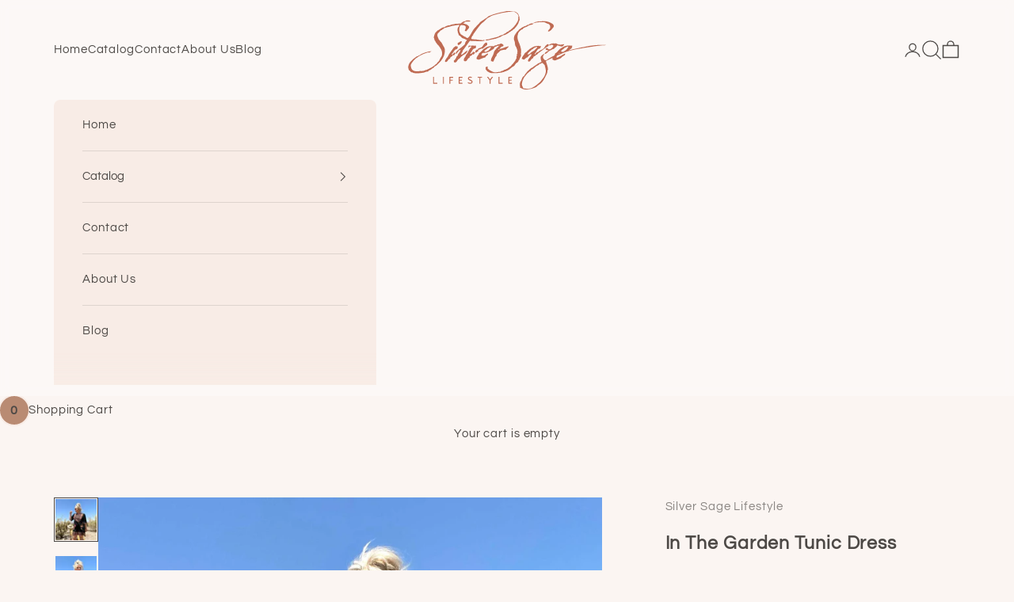

--- FILE ---
content_type: text/html; charset=utf-8
request_url: https://silversagelifestyle.com/products/in-the-garden-tunic-dress
body_size: 24482
content:
<!doctype html>

<html class="no-js" lang="en" dir="ltr">
  <head>
    <meta charset="utf-8">
    <meta
      name="viewport"
      content="width=device-width, initial-scale=1.0, height=device-height, minimum-scale=1.0, maximum-scale=5.0"
    >

    <title>
      In The Garden Tunic Dress
    </title><meta name="description" content="Designed for everything from brunch to spur-of-the-moment getaways, this dress is a dreamy summer staple. Bright embroidery makes this a stand-out piece. Runs true to size."><link rel="canonical" href="https://silversagelifestyle.com/products/in-the-garden-tunic-dress"><link rel="shortcut icon" href="//silversagelifestyle.com/cdn/shop/files/Silver_Sage_Lifestyle_Favicon.png?v=1710261680&width=96">
      <link rel="apple-touch-icon" href="//silversagelifestyle.com/cdn/shop/files/Silver_Sage_Lifestyle_Favicon.png?v=1710261680&width=180"><link rel="preconnect" href="https://fonts.shopifycdn.com" crossorigin>
    <link rel="dns-prefetch" href="https://productreviews.shopifycdn.com"><link
        rel="preload"
        href="//silversagelifestyle.com/cdn/fonts/proza_libre/prozalibre_n4.f0507b32b728d57643b7359f19cd41165a2ba3ad.woff2"
        as="font"
        type="font/woff2"
        crossorigin
      ><link rel="preload" href="//silversagelifestyle.com/cdn/fonts/questrial/questrial_n4.66abac5d8209a647b4bf8089b0451928ef144c07.woff2" as="font" type="font/woff2" crossorigin><meta property="og:type" content="product">
  <meta property="og:title" content="In The Garden Tunic Dress">
  <meta
    property="product:price:amount"
    content="89.00"
  >
  <meta property="product:price:currency" content="USD"><meta property="og:image" content="http://silversagelifestyle.com/cdn/shop/files/in-the-garden-tunic-dress-1.jpg?v=1705517221&width=2048">
  <meta property="og:image:secure_url" content="https://silversagelifestyle.com/cdn/shop/files/in-the-garden-tunic-dress-1.jpg?v=1705517221&width=2048">
  <meta property="og:image:width" content="1920">
  <meta property="og:image:height" content="1920"><meta property="og:description" content="Designed for everything from brunch to spur-of-the-moment getaways, this dress is a dreamy summer staple. Bright embroidery makes this a stand-out piece. Runs true to size."><meta property="og:url" content="https://silversagelifestyle.com/products/in-the-garden-tunic-dress">
<meta property="og:site_name" content="Silver Sage Lifestyle"><meta name="twitter:card" content="summary"><meta name="twitter:title" content="In The Garden Tunic Dress">
  <meta name="twitter:description" content="Designed for everything from brunch to spur-of-the-moment getaways, this dress is a dreamy summer staple. Bright embroidery makes this a stand-out piece. Runs true to size."><meta name="twitter:image" content="https://silversagelifestyle.com/cdn/shop/files/in-the-garden-tunic-dress-1.jpg?crop=center&height=1200&v=1705517221&width=1200">
  <meta name="twitter:image:alt" content="In The Garden Tunic Dress">
  <script async crossorigin fetchpriority="high" src="/cdn/shopifycloud/importmap-polyfill/es-modules-shim.2.4.0.js"></script>
<script type="application/ld+json">
    {
      "@context": "https://schema.org",
      "@type": "Product",
      "productID": 7033518719027,
      "offers": [{
            "@type": "Offer",
            "name": "Small",
            "availability":"https://schema.org/OutOfStock",
            "price": 89.0,
            "priceCurrency": "USD",
            "priceValidUntil": "2026-01-25","sku": "30133-30136","mpn": "30133-30136","url": "https://silversagelifestyle.com/products/in-the-garden-tunic-dress?variant=41641648128051"
          },
{
            "@type": "Offer",
            "name": "Medium",
            "availability":"https://schema.org/OutOfStock",
            "price": 89.0,
            "priceCurrency": "USD",
            "priceValidUntil": "2026-01-25","sku": "30133-30137","mpn": "30133-30137","url": "https://silversagelifestyle.com/products/in-the-garden-tunic-dress?variant=41641648160819"
          },
{
            "@type": "Offer",
            "name": "Large",
            "availability":"https://schema.org/OutOfStock",
            "price": 89.0,
            "priceCurrency": "USD",
            "priceValidUntil": "2026-01-25","sku": "30133-30138","mpn": "30133-30138","url": "https://silversagelifestyle.com/products/in-the-garden-tunic-dress?variant=41641648193587"
          }
],"brand": {
        "@type": "Brand",
        "name": "Silver Sage Lifestyle"
      },
      "name": "In The Garden Tunic Dress",
      "description": "Designed for everything from brunch to spur-of-the-moment getaways, this dress is a dreamy summer staple. Bright embroidery makes this a stand-out piece. Runs true to size.",
      "category": "",
      "url": "https://silversagelifestyle.com/products/in-the-garden-tunic-dress",
      "sku": "30133-30136","mpn": "30133-30136","weight": {
        "@type": "QuantitativeValue",
        "unitCode": "lb",
        "value": 1.0
        },"image": {
        "@type": "ImageObject",
        "url": "https://silversagelifestyle.com/cdn/shop/files/in-the-garden-tunic-dress-1.jpg?v=1705517221&width=1024",
        "image": "https://silversagelifestyle.com/cdn/shop/files/in-the-garden-tunic-dress-1.jpg?v=1705517221&width=1024",
        "name": "In The Garden Tunic Dress",
        "width": "1024",
        "height": "1024"
      }
    }
  </script>



  <script type="application/ld+json">
    {
      "@context": "https://schema.org",
      "@type": "BreadcrumbList",
    "itemListElement": [{
        "@type": "ListItem",
        "position": 1,
        "name": "Home",
        "item": "https://silversagelifestyle.com"
      },{
            "@type": "ListItem",
            "position": 2,
            "name": "In The Garden Tunic Dress",
            "item": "https://silversagelifestyle.com/products/in-the-garden-tunic-dress"
          }]
    }
  </script>

<style>/* Typography - Headings */
    @font-face {
  font-family: "Proza Libre";
  font-weight: 400;
  font-style: normal;
  font-display: fallback;
  src: url("//silversagelifestyle.com/cdn/fonts/proza_libre/prozalibre_n4.f0507b32b728d57643b7359f19cd41165a2ba3ad.woff2") format("woff2"),
       url("//silversagelifestyle.com/cdn/fonts/proza_libre/prozalibre_n4.11ea93e06205ad0e376283cb5b58368f304c1fe5.woff") format("woff");
}

@font-face {
  font-family: "Proza Libre";
  font-weight: 400;
  font-style: italic;
  font-display: fallback;
  src: url("//silversagelifestyle.com/cdn/fonts/proza_libre/prozalibre_i4.fd59a69759c8ff2f0db3fa744a333dc414728870.woff2") format("woff2"),
       url("//silversagelifestyle.com/cdn/fonts/proza_libre/prozalibre_i4.27b0ea1cb14275c30318a8a91b6ed8f2d59ab056.woff") format("woff");
}

/* Typography - Body Text */
    @font-face {
  font-family: Questrial;
  font-weight: 400;
  font-style: normal;
  font-display: fallback;
  src: url("//silversagelifestyle.com/cdn/fonts/questrial/questrial_n4.66abac5d8209a647b4bf8089b0451928ef144c07.woff2") format("woff2"),
       url("//silversagelifestyle.com/cdn/fonts/questrial/questrial_n4.e86c53e77682db9bf4b0ee2dd71f214dc16adda4.woff") format("woff");
}

:root {


  /* -------------------------------------------------- */
  /*               Typography Styles                    */
  /* -------------------------------------------------- */


    /* Define body text typography */
      --type-base-font-family: Questrial, sans-serif;
      --type-base-weight: 400;
      --type-base-style: normal;
      --type-base-letter-spacing: 0.06em;

    /* Define heading typography */
      --type-heading-font-family: "Proza Libre", sans-serif;
      --type-heading-weight: 400;
      --type-heading-style: normal;
      --type-heading-text-transform: uppercase;
      --type-heading-letter-spacing: 0.16em;

      /* Define Button typography */
      --type-button-font: var(--type-base-style) var(--type-base-weight) var(--type-sm) / 1.65 var(--type-base-font-family);
      --type-button-text-transform: uppercase;
      --type-button-letter-spacing: 0.18em;

      /* Font sizes */
      --type-heading-size-scale: 1.1;
      --type-title-size: calc(clamp(1.5rem, 1.175rem + 1.00vw, 2.5rem) * var(--type-heading-size-scale));
      --type-h1-size: calc(clamp(1.425rem, 1.15rem + 0.98vw, 2rem) * var(--type-heading-size-scale));
      --type-h2-size: calc(clamp(1.20rem, 1.075rem + 0.78vw, 1.75rem) * var(--type-heading-size-scale));
      --type-h3-size: calc(clamp(1.125rem, 1.03rem + 0.39vw, 1.4rem) * var(--type-heading-size-scale));
      --type-h4-size: calc(clamp(1rem, 0.95rem + 0.20vw, 1.125rem) * var(--type-heading-size-scale));
      --type-h5-size: calc(0.90rem * var(--type-heading-size-scale));
      --type-h6-size: calc(0.80rem * var(--type-heading-size-scale));

      --type-xs: 0.66015625rem;
      --type-sm: 0.75rem;
      --type-base: 0.8125rem;
      --type-lg: 0.9140625rem;
      --type-xl: 1.201171875rem;

  /* -------------------------------------------------- */
  /*               Colour                               */
  /* -------------------------------------------------- */

      /* Define Color settings */--color-accent: 185 139 115;
      --color-body-text: 77 73 70;
      --color-background-primary: 251 245 242;
      --color-background-secondary: 247 233 223;
      --color-border: 225 219 216;
      --color-page-overlay: 0 0 0 / 0.4;

      /* Define Button colors */
      --color-button-background-primary: 185 139 115;
      --color-button-text-primary: 253 243 236;

      /*  DefineStatus colors */
      --color-success-background: 230 234 216;
      --color-success-text: 153 193 116;
      --color-warning-background: 251 237 226;
      --color-warning-text: 249 177 110;
      --color-error-background: 251 216 214;
      --color-error-text: 249 126 126;

      /* Product colors */
      --color-on-sale-text: 165 165 141;
      --color-on-sale-badge-background: 165 165 141;
      --color-on-sale-badge-text: 0 0 0 / 0.65;
      --color-sold-out-badge-background: 179 138 120;
      --color-sold-out-badge-text: 255 255 255;
      --color-custom-badge-background: 221 195 177;
      --color-custom-badge-text: 0 0 0 / 0.65;
      --color-star-color: 183 183 164;

      /* Header colors */--color-header-background: 253 249 248;
      --color-header-text: 77 73 70;
      --color-header-border-color: 227 223 221;

      /* Footer colors */--color-footer-background: 78 86 57;
      --color-footer-text: 253 249 248;
      --color-footer-border-color: 104 110 86;

      /* Modal colors */--color-modal-background: 248 236 230;
      --color-modal-text: 77 73 70;
      --color-modal-border-color: 222 212 206;

      /* Drawer colors (reuse the same as modal) */
      --color-drawer-background: 248 236 230;
      --color-drawer-text: 77 73 70;
      --color-drawer-border: 222 212 206;

      /* Popover background (uses the primary background) */
      --color-popover-background: 247 233 223;
      --color-popover-text: 77 73 70;
      --color-popover-border: 225 219 216;

  /* -------------------------------------------------- */
  /*           CSS Variable Declarations                */
  /* -------------------------------------------------- */

      /* Rounded variables (used for border radius) */
      --border-rounded: 9999px;
      --button-border-radius: 0.25rem;
      --input-border-radius: 0.25rem;

      /* Box shadow */
      --shadow-sm: 0 2px 6px rgb(0 0 0 / 0.1);
      --shadow: 0 5px 15px rgb(0 0 0 / 0.1);
      --shadow-md: 0 5px 30px rgb(0 0 0 / 0.1);
      --shadow-block: px px px rgb(var(--color-body-text) / 0.0);


      /* Container */
      --container-max-width: 100%;
      --container-xxs: 25.65rem;
      --container-xs: 32.0rem;
      --container-sm: 48.0rem;
      --container-md: 66.0rem;
      --container-lg: 80.0rem;
      --container-xl: 96.0rem;
      --container-gutter: 1.75rem;

      /* Section vertical spacing */
      --section-bordered-vertical-spacing: 2.5rem;
      --section-bordered-vertical-spacing-tight:2.5rem;
      --section-non-bordered-vertical-spacing:3.75rem;
      --section-non-bordered-vertical-spacing-tight:3.75rem;

      /* Section stack gaps */
      --section-stack-gap:3rem;
      --section-stack-gap-tight: 2.25rem;

      /* Form settings */
      --form-gap: 1.25rem; /* Gap between fieldset and submit button */
      --form-fieldset-gap: 1rem; /* Gap between each form input within a fieldset */
      --form-control-gap: 0.725rem; /* Gap between input and label (ignored for sliding label) */
      --checkbox-control-gap: 0.85rem; /* Horizontal gap between checkbox and its associated label */
      --input-vertical-padding: 0.65rem; /* Vertical padding for input, textarea and native select */
      --input-horizontal-padding: 0.8rem; /* Horizontal padding for input, textarea and native select */
      --checkbox-size: 1.0rem; /* Size (width and height) for checkbox */

      /* Other sizes */
      --sticky-area-height: calc(var(--announcement-bar--sticky-enabled, 0) * var(--announcement-bar--height, 0px) + var(--header--sticky-enabled, 0) * var(--header--height, 0px));

      /* Animations support */
      --transform-logical-flip: 1;
      --transform-origin-start: center;
      --transform-origin-end: center;

  /* -------------------------------------------------- */
  /*                       Other                         */
  /* -------------------------------------------------- */

      --checkmark-svg-url: url(//silversagelifestyle.com/cdn/shop/t/2/assets/checkmark.svg?v=159746954439969252391705503535);
      --cursor-zoom-in-svg-url: url(//silversagelifestyle.com/cdn/shop/t/2/assets/cursor-zoom-in.svg?v=171912205856266444801705503535);
    }

    [dir="rtl"]:root {
      /* RTL support */
      --transform-logical-flip: -1;
      --transform-origin-start: right;
      --transform-origin-end: left;
    }

  /* -------------------------------------------------- */
  /*                   Responsiveness                   */
  /* -------------------------------------------------- */
    @media screen and (min-width: 768px) {
      :root {
        /* Typography (font size) */
        --type-xs: 0.791015625rem;
        --type-sm: 0.87890625rem;
        --type-base: 0.9375rem;
        --type-lg: 1.11328125rem;
        --type-xl: 1.34765625rem;

        /* Spacing settings */
        --container-gutter: 3.25rem;
      }
    }

    @media screen and (min-width: 992px) {
      :root {
        /* Spacing settings */
        --container-gutter: 4.25rem;

        --section-bordered-vertical-spacing: 5rem;
        --section-bordered-vertical-spacing-tight: 4rem;
        --section-non-bordered-vertical-spacing: 7rem;
        --section-non-bordered-vertical-spacing-tight: 6rem;

        --section-stack-gap:5.45rem;
        --section-stack-gap-tight:5.45rem;
      }
    }
</style>
<script>
  document.documentElement.classList.replace('no-js', 'js');

  // This allows to expose several variables to the global scope, to be used in scripts
  window.themeVariables = {
    settings: {
      showPageTransition: null,
      pageType: "product",
      moneyFormat: "${{amount}}",
      moneyWithCurrencyFormat: "${{amount}} USD",
      currencyCodeEnabled: true,
      cartType: "drawer"
    },

    strings: {
      addToCartButton: "Add to cart",
      soldOutButton: "Sold out",
      preOrderButton: "Pre-Order",
      unavailableButton: "Unavailable",
      addedToCart: "Added to your cart!",
      closeGallery: "Close gallery",
      zoomGallery: "Zoom picture",
      errorGallery: "Error: Image Load Failed",
      soldOutBadge: "Sold out",
      discountBadge: "Save @@",
      sku: "SKU:",
      shippingEstimatorNoResults: "We\u0026#39;re sorry, we do not ship to your address.",
      shippingEstimatorOneResult: "There is one shipping rate for your address:",
      shippingEstimatorMultipleResults: "There are several shipping rates for your address:",
      shippingEstimatorError: "One or more error occurred while retrieving shipping rates:",
      next: "Next",
      previous: "Previous"
    },

    mediaQueries: {
      'sm': 'screen and (min-width: 768px)',
      'md': 'screen and (min-width: 992px)',
      'lg': 'screen and (min-width: 1200px)',
      'xl': 'screen and (min-width: 1400px)',
      '2xl': 'screen and (min-width: 1600px)',
      'sm-max': 'screen and (max-width: 767px)',
      'md-max': 'screen and (max-width: 991px)',
      'lg-max': 'screen and (max-width: 1199px)',
      'xl-max': 'screen and (max-width: 1399px)',
      '2xl-max': 'screen and (max-width: 1599px)',
      'motion-safe': '(prefers-reduced-motion: no-preference)',
      'motion-reduce': '(prefers-reduced-motion: reduce)',
      'supports-hover': 'screen and (pointer: fine)',
      'supports-touch': 'screen and (hover: none)'
    }
  };window.addEventListener('pageshow', async (event) => {
      const isReloaded = (window.performance.navigation && window.performance.navigation.type === 1) || window.performance.getEntriesByType('navigation').map((nav) => nav.type).includes('reload');
      const animationType = "slide_reveal_across";
      if (window.matchMedia('(prefers-reduced-motion: no-preference)').matches && !event.persisted && document.referrer.includes(location.host)) {
        const overlay = document.createElement('transition-overlay');
        overlay.setAttribute('animation-type', animationType);
        overlay.style.backgroundColor = '#FBF5F2';
        document.body.appendChild(overlay);
      }
      document.body.style.setProperty('opacity', '1');
    });</script>
<script type="importmap">{
        "imports": {
          "dependencies": "//silversagelifestyle.com/cdn/shop/t/2/assets/dependencies.js?v=80110513676343578611705503517",
          "theme": "//silversagelifestyle.com/cdn/shop/t/2/assets/theme.js?v=100527003097943441551705503517",
          "photoswipe": "//silversagelifestyle.com/cdn/shop/t/2/assets/photoswipe.min.js?v=150942728947575519601705503517"
        }
      }
    </script>

    <script type="module" src="//silversagelifestyle.com/cdn/shop/t/2/assets/dependencies.js?v=80110513676343578611705503517"></script>
    <script type="module" src="//silversagelifestyle.com/cdn/shop/t/2/assets/theme.js?v=100527003097943441551705503517"></script>

    <script>window.performance && window.performance.mark && window.performance.mark('shopify.content_for_header.start');</script><meta id="shopify-digital-wallet" name="shopify-digital-wallet" content="/58884096051/digital_wallets/dialog">
<meta name="shopify-checkout-api-token" content="984ed05f1456aa377ee34020003200d5">
<meta id="in-context-paypal-metadata" data-shop-id="58884096051" data-venmo-supported="false" data-environment="production" data-locale="en_US" data-paypal-v4="true" data-currency="USD">
<link rel="alternate" type="application/json+oembed" href="https://silversagelifestyle.com/products/in-the-garden-tunic-dress.oembed">
<script async="async" src="/checkouts/internal/preloads.js?locale=en-US"></script>
<link rel="preconnect" href="https://shop.app" crossorigin="anonymous">
<script async="async" src="https://shop.app/checkouts/internal/preloads.js?locale=en-US&shop_id=58884096051" crossorigin="anonymous"></script>
<script id="apple-pay-shop-capabilities" type="application/json">{"shopId":58884096051,"countryCode":"US","currencyCode":"USD","merchantCapabilities":["supports3DS"],"merchantId":"gid:\/\/shopify\/Shop\/58884096051","merchantName":"Silver Sage Lifestyle","requiredBillingContactFields":["postalAddress","email","phone"],"requiredShippingContactFields":["postalAddress","email","phone"],"shippingType":"shipping","supportedNetworks":["visa","masterCard","amex","discover","elo","jcb"],"total":{"type":"pending","label":"Silver Sage Lifestyle","amount":"1.00"},"shopifyPaymentsEnabled":true,"supportsSubscriptions":true}</script>
<script id="shopify-features" type="application/json">{"accessToken":"984ed05f1456aa377ee34020003200d5","betas":["rich-media-storefront-analytics"],"domain":"silversagelifestyle.com","predictiveSearch":true,"shopId":58884096051,"locale":"en"}</script>
<script>var Shopify = Shopify || {};
Shopify.shop = "d4263d-3.myshopify.com";
Shopify.locale = "en";
Shopify.currency = {"active":"USD","rate":"1.0"};
Shopify.country = "US";
Shopify.theme = {"name":"Cashmere-theme","id":126743740467,"schema_name":"Elegant Theme","schema_version":"1.0.0","theme_store_id":null,"role":"main"};
Shopify.theme.handle = "null";
Shopify.theme.style = {"id":null,"handle":null};
Shopify.cdnHost = "silversagelifestyle.com/cdn";
Shopify.routes = Shopify.routes || {};
Shopify.routes.root = "/";</script>
<script type="module">!function(o){(o.Shopify=o.Shopify||{}).modules=!0}(window);</script>
<script>!function(o){function n(){var o=[];function n(){o.push(Array.prototype.slice.apply(arguments))}return n.q=o,n}var t=o.Shopify=o.Shopify||{};t.loadFeatures=n(),t.autoloadFeatures=n()}(window);</script>
<script>
  window.ShopifyPay = window.ShopifyPay || {};
  window.ShopifyPay.apiHost = "shop.app\/pay";
  window.ShopifyPay.redirectState = null;
</script>
<script id="shop-js-analytics" type="application/json">{"pageType":"product"}</script>
<script defer="defer" async type="module" src="//silversagelifestyle.com/cdn/shopifycloud/shop-js/modules/v2/client.init-shop-cart-sync_IZsNAliE.en.esm.js"></script>
<script defer="defer" async type="module" src="//silversagelifestyle.com/cdn/shopifycloud/shop-js/modules/v2/chunk.common_0OUaOowp.esm.js"></script>
<script type="module">
  await import("//silversagelifestyle.com/cdn/shopifycloud/shop-js/modules/v2/client.init-shop-cart-sync_IZsNAliE.en.esm.js");
await import("//silversagelifestyle.com/cdn/shopifycloud/shop-js/modules/v2/chunk.common_0OUaOowp.esm.js");

  window.Shopify.SignInWithShop?.initShopCartSync?.({"fedCMEnabled":true,"windoidEnabled":true});

</script>
<script defer="defer" async type="module" src="//silversagelifestyle.com/cdn/shopifycloud/shop-js/modules/v2/client.payment-terms_CNlwjfZz.en.esm.js"></script>
<script defer="defer" async type="module" src="//silversagelifestyle.com/cdn/shopifycloud/shop-js/modules/v2/chunk.common_0OUaOowp.esm.js"></script>
<script defer="defer" async type="module" src="//silversagelifestyle.com/cdn/shopifycloud/shop-js/modules/v2/chunk.modal_CGo_dVj3.esm.js"></script>
<script type="module">
  await import("//silversagelifestyle.com/cdn/shopifycloud/shop-js/modules/v2/client.payment-terms_CNlwjfZz.en.esm.js");
await import("//silversagelifestyle.com/cdn/shopifycloud/shop-js/modules/v2/chunk.common_0OUaOowp.esm.js");
await import("//silversagelifestyle.com/cdn/shopifycloud/shop-js/modules/v2/chunk.modal_CGo_dVj3.esm.js");

  
</script>
<script>
  window.Shopify = window.Shopify || {};
  if (!window.Shopify.featureAssets) window.Shopify.featureAssets = {};
  window.Shopify.featureAssets['shop-js'] = {"shop-cart-sync":["modules/v2/client.shop-cart-sync_DLOhI_0X.en.esm.js","modules/v2/chunk.common_0OUaOowp.esm.js"],"init-fed-cm":["modules/v2/client.init-fed-cm_C6YtU0w6.en.esm.js","modules/v2/chunk.common_0OUaOowp.esm.js"],"shop-button":["modules/v2/client.shop-button_BCMx7GTG.en.esm.js","modules/v2/chunk.common_0OUaOowp.esm.js"],"shop-cash-offers":["modules/v2/client.shop-cash-offers_BT26qb5j.en.esm.js","modules/v2/chunk.common_0OUaOowp.esm.js","modules/v2/chunk.modal_CGo_dVj3.esm.js"],"init-windoid":["modules/v2/client.init-windoid_B9PkRMql.en.esm.js","modules/v2/chunk.common_0OUaOowp.esm.js"],"init-shop-email-lookup-coordinator":["modules/v2/client.init-shop-email-lookup-coordinator_DZkqjsbU.en.esm.js","modules/v2/chunk.common_0OUaOowp.esm.js"],"shop-toast-manager":["modules/v2/client.shop-toast-manager_Di2EnuM7.en.esm.js","modules/v2/chunk.common_0OUaOowp.esm.js"],"shop-login-button":["modules/v2/client.shop-login-button_BtqW_SIO.en.esm.js","modules/v2/chunk.common_0OUaOowp.esm.js","modules/v2/chunk.modal_CGo_dVj3.esm.js"],"avatar":["modules/v2/client.avatar_BTnouDA3.en.esm.js"],"pay-button":["modules/v2/client.pay-button_CWa-C9R1.en.esm.js","modules/v2/chunk.common_0OUaOowp.esm.js"],"init-shop-cart-sync":["modules/v2/client.init-shop-cart-sync_IZsNAliE.en.esm.js","modules/v2/chunk.common_0OUaOowp.esm.js"],"init-customer-accounts":["modules/v2/client.init-customer-accounts_DenGwJTU.en.esm.js","modules/v2/client.shop-login-button_BtqW_SIO.en.esm.js","modules/v2/chunk.common_0OUaOowp.esm.js","modules/v2/chunk.modal_CGo_dVj3.esm.js"],"init-shop-for-new-customer-accounts":["modules/v2/client.init-shop-for-new-customer-accounts_JdHXxpS9.en.esm.js","modules/v2/client.shop-login-button_BtqW_SIO.en.esm.js","modules/v2/chunk.common_0OUaOowp.esm.js","modules/v2/chunk.modal_CGo_dVj3.esm.js"],"init-customer-accounts-sign-up":["modules/v2/client.init-customer-accounts-sign-up_D6__K_p8.en.esm.js","modules/v2/client.shop-login-button_BtqW_SIO.en.esm.js","modules/v2/chunk.common_0OUaOowp.esm.js","modules/v2/chunk.modal_CGo_dVj3.esm.js"],"checkout-modal":["modules/v2/client.checkout-modal_C_ZQDY6s.en.esm.js","modules/v2/chunk.common_0OUaOowp.esm.js","modules/v2/chunk.modal_CGo_dVj3.esm.js"],"shop-follow-button":["modules/v2/client.shop-follow-button_XetIsj8l.en.esm.js","modules/v2/chunk.common_0OUaOowp.esm.js","modules/v2/chunk.modal_CGo_dVj3.esm.js"],"lead-capture":["modules/v2/client.lead-capture_DvA72MRN.en.esm.js","modules/v2/chunk.common_0OUaOowp.esm.js","modules/v2/chunk.modal_CGo_dVj3.esm.js"],"shop-login":["modules/v2/client.shop-login_ClXNxyh6.en.esm.js","modules/v2/chunk.common_0OUaOowp.esm.js","modules/v2/chunk.modal_CGo_dVj3.esm.js"],"payment-terms":["modules/v2/client.payment-terms_CNlwjfZz.en.esm.js","modules/v2/chunk.common_0OUaOowp.esm.js","modules/v2/chunk.modal_CGo_dVj3.esm.js"]};
</script>
<script>(function() {
  var isLoaded = false;
  function asyncLoad() {
    if (isLoaded) return;
    isLoaded = true;
    var urls = ["https:\/\/chimpstatic.com\/mcjs-connected\/js\/users\/f2fb06ccadaeb8ec121feb2ed\/2ecab5b3ff48da65bf55cee93.js?shop=d4263d-3.myshopify.com"];
    for (var i = 0; i < urls.length; i++) {
      var s = document.createElement('script');
      s.type = 'text/javascript';
      s.async = true;
      s.src = urls[i];
      var x = document.getElementsByTagName('script')[0];
      x.parentNode.insertBefore(s, x);
    }
  };
  if(window.attachEvent) {
    window.attachEvent('onload', asyncLoad);
  } else {
    window.addEventListener('load', asyncLoad, false);
  }
})();</script>
<script id="__st">var __st={"a":58884096051,"offset":-28800,"reqid":"1b8b0b20-e0cb-4fc4-a2e0-c96fc4d2d666-1768468550","pageurl":"silversagelifestyle.com\/products\/in-the-garden-tunic-dress","u":"01a7c927c509","p":"product","rtyp":"product","rid":7033518719027};</script>
<script>window.ShopifyPaypalV4VisibilityTracking = true;</script>
<script id="captcha-bootstrap">!function(){'use strict';const t='contact',e='account',n='new_comment',o=[[t,t],['blogs',n],['comments',n],[t,'customer']],c=[[e,'customer_login'],[e,'guest_login'],[e,'recover_customer_password'],[e,'create_customer']],r=t=>t.map((([t,e])=>`form[action*='/${t}']:not([data-nocaptcha='true']) input[name='form_type'][value='${e}']`)).join(','),a=t=>()=>t?[...document.querySelectorAll(t)].map((t=>t.form)):[];function s(){const t=[...o],e=r(t);return a(e)}const i='password',u='form_key',d=['recaptcha-v3-token','g-recaptcha-response','h-captcha-response',i],f=()=>{try{return window.sessionStorage}catch{return}},m='__shopify_v',_=t=>t.elements[u];function p(t,e,n=!1){try{const o=window.sessionStorage,c=JSON.parse(o.getItem(e)),{data:r}=function(t){const{data:e,action:n}=t;return t[m]||n?{data:e,action:n}:{data:t,action:n}}(c);for(const[e,n]of Object.entries(r))t.elements[e]&&(t.elements[e].value=n);n&&o.removeItem(e)}catch(o){console.error('form repopulation failed',{error:o})}}const l='form_type',E='cptcha';function T(t){t.dataset[E]=!0}const w=window,h=w.document,L='Shopify',v='ce_forms',y='captcha';let A=!1;((t,e)=>{const n=(g='f06e6c50-85a8-45c8-87d0-21a2b65856fe',I='https://cdn.shopify.com/shopifycloud/storefront-forms-hcaptcha/ce_storefront_forms_captcha_hcaptcha.v1.5.2.iife.js',D={infoText:'Protected by hCaptcha',privacyText:'Privacy',termsText:'Terms'},(t,e,n)=>{const o=w[L][v],c=o.bindForm;if(c)return c(t,g,e,D).then(n);var r;o.q.push([[t,g,e,D],n]),r=I,A||(h.body.append(Object.assign(h.createElement('script'),{id:'captcha-provider',async:!0,src:r})),A=!0)});var g,I,D;w[L]=w[L]||{},w[L][v]=w[L][v]||{},w[L][v].q=[],w[L][y]=w[L][y]||{},w[L][y].protect=function(t,e){n(t,void 0,e),T(t)},Object.freeze(w[L][y]),function(t,e,n,w,h,L){const[v,y,A,g]=function(t,e,n){const i=e?o:[],u=t?c:[],d=[...i,...u],f=r(d),m=r(i),_=r(d.filter((([t,e])=>n.includes(e))));return[a(f),a(m),a(_),s()]}(w,h,L),I=t=>{const e=t.target;return e instanceof HTMLFormElement?e:e&&e.form},D=t=>v().includes(t);t.addEventListener('submit',(t=>{const e=I(t);if(!e)return;const n=D(e)&&!e.dataset.hcaptchaBound&&!e.dataset.recaptchaBound,o=_(e),c=g().includes(e)&&(!o||!o.value);(n||c)&&t.preventDefault(),c&&!n&&(function(t){try{if(!f())return;!function(t){const e=f();if(!e)return;const n=_(t);if(!n)return;const o=n.value;o&&e.removeItem(o)}(t);const e=Array.from(Array(32),(()=>Math.random().toString(36)[2])).join('');!function(t,e){_(t)||t.append(Object.assign(document.createElement('input'),{type:'hidden',name:u})),t.elements[u].value=e}(t,e),function(t,e){const n=f();if(!n)return;const o=[...t.querySelectorAll(`input[type='${i}']`)].map((({name:t})=>t)),c=[...d,...o],r={};for(const[a,s]of new FormData(t).entries())c.includes(a)||(r[a]=s);n.setItem(e,JSON.stringify({[m]:1,action:t.action,data:r}))}(t,e)}catch(e){console.error('failed to persist form',e)}}(e),e.submit())}));const S=(t,e)=>{t&&!t.dataset[E]&&(n(t,e.some((e=>e===t))),T(t))};for(const o of['focusin','change'])t.addEventListener(o,(t=>{const e=I(t);D(e)&&S(e,y())}));const B=e.get('form_key'),M=e.get(l),P=B&&M;t.addEventListener('DOMContentLoaded',(()=>{const t=y();if(P)for(const e of t)e.elements[l].value===M&&p(e,B);[...new Set([...A(),...v().filter((t=>'true'===t.dataset.shopifyCaptcha))])].forEach((e=>S(e,t)))}))}(h,new URLSearchParams(w.location.search),n,t,e,['guest_login'])})(!0,!0)}();</script>
<script integrity="sha256-4kQ18oKyAcykRKYeNunJcIwy7WH5gtpwJnB7kiuLZ1E=" data-source-attribution="shopify.loadfeatures" defer="defer" src="//silversagelifestyle.com/cdn/shopifycloud/storefront/assets/storefront/load_feature-a0a9edcb.js" crossorigin="anonymous"></script>
<script crossorigin="anonymous" defer="defer" src="//silversagelifestyle.com/cdn/shopifycloud/storefront/assets/shopify_pay/storefront-65b4c6d7.js?v=20250812"></script>
<script data-source-attribution="shopify.dynamic_checkout.dynamic.init">var Shopify=Shopify||{};Shopify.PaymentButton=Shopify.PaymentButton||{isStorefrontPortableWallets:!0,init:function(){window.Shopify.PaymentButton.init=function(){};var t=document.createElement("script");t.src="https://silversagelifestyle.com/cdn/shopifycloud/portable-wallets/latest/portable-wallets.en.js",t.type="module",document.head.appendChild(t)}};
</script>
<script data-source-attribution="shopify.dynamic_checkout.buyer_consent">
  function portableWalletsHideBuyerConsent(e){var t=document.getElementById("shopify-buyer-consent"),n=document.getElementById("shopify-subscription-policy-button");t&&n&&(t.classList.add("hidden"),t.setAttribute("aria-hidden","true"),n.removeEventListener("click",e))}function portableWalletsShowBuyerConsent(e){var t=document.getElementById("shopify-buyer-consent"),n=document.getElementById("shopify-subscription-policy-button");t&&n&&(t.classList.remove("hidden"),t.removeAttribute("aria-hidden"),n.addEventListener("click",e))}window.Shopify?.PaymentButton&&(window.Shopify.PaymentButton.hideBuyerConsent=portableWalletsHideBuyerConsent,window.Shopify.PaymentButton.showBuyerConsent=portableWalletsShowBuyerConsent);
</script>
<script>
  function portableWalletsCleanup(e){e&&e.src&&console.error("Failed to load portable wallets script "+e.src);var t=document.querySelectorAll("shopify-accelerated-checkout .shopify-payment-button__skeleton, shopify-accelerated-checkout-cart .wallet-cart-button__skeleton"),e=document.getElementById("shopify-buyer-consent");for(let e=0;e<t.length;e++)t[e].remove();e&&e.remove()}function portableWalletsNotLoadedAsModule(e){e instanceof ErrorEvent&&"string"==typeof e.message&&e.message.includes("import.meta")&&"string"==typeof e.filename&&e.filename.includes("portable-wallets")&&(window.removeEventListener("error",portableWalletsNotLoadedAsModule),window.Shopify.PaymentButton.failedToLoad=e,"loading"===document.readyState?document.addEventListener("DOMContentLoaded",window.Shopify.PaymentButton.init):window.Shopify.PaymentButton.init())}window.addEventListener("error",portableWalletsNotLoadedAsModule);
</script>

<script type="module" src="https://silversagelifestyle.com/cdn/shopifycloud/portable-wallets/latest/portable-wallets.en.js" onError="portableWalletsCleanup(this)" crossorigin="anonymous"></script>
<script nomodule>
  document.addEventListener("DOMContentLoaded", portableWalletsCleanup);
</script>

<link id="shopify-accelerated-checkout-styles" rel="stylesheet" media="screen" href="https://silversagelifestyle.com/cdn/shopifycloud/portable-wallets/latest/accelerated-checkout-backwards-compat.css" crossorigin="anonymous">
<style id="shopify-accelerated-checkout-cart">
        #shopify-buyer-consent {
  margin-top: 1em;
  display: inline-block;
  width: 100%;
}

#shopify-buyer-consent.hidden {
  display: none;
}

#shopify-subscription-policy-button {
  background: none;
  border: none;
  padding: 0;
  text-decoration: underline;
  font-size: inherit;
  cursor: pointer;
}

#shopify-subscription-policy-button::before {
  box-shadow: none;
}

      </style>

<script>window.performance && window.performance.mark && window.performance.mark('shopify.content_for_header.end');</script>
<link href="//silversagelifestyle.com/cdn/shop/t/2/assets/theme.css?v=97833275415398805741705503517" rel="stylesheet" type="text/css" media="all" /><link href="https://monorail-edge.shopifysvc.com" rel="dns-prefetch">
<script>(function(){if ("sendBeacon" in navigator && "performance" in window) {try {var session_token_from_headers = performance.getEntriesByType('navigation')[0].serverTiming.find(x => x.name == '_s').description;} catch {var session_token_from_headers = undefined;}var session_cookie_matches = document.cookie.match(/_shopify_s=([^;]*)/);var session_token_from_cookie = session_cookie_matches && session_cookie_matches.length === 2 ? session_cookie_matches[1] : "";var session_token = session_token_from_headers || session_token_from_cookie || "";function handle_abandonment_event(e) {var entries = performance.getEntries().filter(function(entry) {return /monorail-edge.shopifysvc.com/.test(entry.name);});if (!window.abandonment_tracked && entries.length === 0) {window.abandonment_tracked = true;var currentMs = Date.now();var navigation_start = performance.timing.navigationStart;var payload = {shop_id: 58884096051,url: window.location.href,navigation_start,duration: currentMs - navigation_start,session_token,page_type: "product"};window.navigator.sendBeacon("https://monorail-edge.shopifysvc.com/v1/produce", JSON.stringify({schema_id: "online_store_buyer_site_abandonment/1.1",payload: payload,metadata: {event_created_at_ms: currentMs,event_sent_at_ms: currentMs}}));}}window.addEventListener('pagehide', handle_abandonment_event);}}());</script>
<script id="web-pixels-manager-setup">(function e(e,d,r,n,o){if(void 0===o&&(o={}),!Boolean(null===(a=null===(i=window.Shopify)||void 0===i?void 0:i.analytics)||void 0===a?void 0:a.replayQueue)){var i,a;window.Shopify=window.Shopify||{};var t=window.Shopify;t.analytics=t.analytics||{};var s=t.analytics;s.replayQueue=[],s.publish=function(e,d,r){return s.replayQueue.push([e,d,r]),!0};try{self.performance.mark("wpm:start")}catch(e){}var l=function(){var e={modern:/Edge?\/(1{2}[4-9]|1[2-9]\d|[2-9]\d{2}|\d{4,})\.\d+(\.\d+|)|Firefox\/(1{2}[4-9]|1[2-9]\d|[2-9]\d{2}|\d{4,})\.\d+(\.\d+|)|Chrom(ium|e)\/(9{2}|\d{3,})\.\d+(\.\d+|)|(Maci|X1{2}).+ Version\/(15\.\d+|(1[6-9]|[2-9]\d|\d{3,})\.\d+)([,.]\d+|)( \(\w+\)|)( Mobile\/\w+|) Safari\/|Chrome.+OPR\/(9{2}|\d{3,})\.\d+\.\d+|(CPU[ +]OS|iPhone[ +]OS|CPU[ +]iPhone|CPU IPhone OS|CPU iPad OS)[ +]+(15[._]\d+|(1[6-9]|[2-9]\d|\d{3,})[._]\d+)([._]\d+|)|Android:?[ /-](13[3-9]|1[4-9]\d|[2-9]\d{2}|\d{4,})(\.\d+|)(\.\d+|)|Android.+Firefox\/(13[5-9]|1[4-9]\d|[2-9]\d{2}|\d{4,})\.\d+(\.\d+|)|Android.+Chrom(ium|e)\/(13[3-9]|1[4-9]\d|[2-9]\d{2}|\d{4,})\.\d+(\.\d+|)|SamsungBrowser\/([2-9]\d|\d{3,})\.\d+/,legacy:/Edge?\/(1[6-9]|[2-9]\d|\d{3,})\.\d+(\.\d+|)|Firefox\/(5[4-9]|[6-9]\d|\d{3,})\.\d+(\.\d+|)|Chrom(ium|e)\/(5[1-9]|[6-9]\d|\d{3,})\.\d+(\.\d+|)([\d.]+$|.*Safari\/(?![\d.]+ Edge\/[\d.]+$))|(Maci|X1{2}).+ Version\/(10\.\d+|(1[1-9]|[2-9]\d|\d{3,})\.\d+)([,.]\d+|)( \(\w+\)|)( Mobile\/\w+|) Safari\/|Chrome.+OPR\/(3[89]|[4-9]\d|\d{3,})\.\d+\.\d+|(CPU[ +]OS|iPhone[ +]OS|CPU[ +]iPhone|CPU IPhone OS|CPU iPad OS)[ +]+(10[._]\d+|(1[1-9]|[2-9]\d|\d{3,})[._]\d+)([._]\d+|)|Android:?[ /-](13[3-9]|1[4-9]\d|[2-9]\d{2}|\d{4,})(\.\d+|)(\.\d+|)|Mobile Safari.+OPR\/([89]\d|\d{3,})\.\d+\.\d+|Android.+Firefox\/(13[5-9]|1[4-9]\d|[2-9]\d{2}|\d{4,})\.\d+(\.\d+|)|Android.+Chrom(ium|e)\/(13[3-9]|1[4-9]\d|[2-9]\d{2}|\d{4,})\.\d+(\.\d+|)|Android.+(UC? ?Browser|UCWEB|U3)[ /]?(15\.([5-9]|\d{2,})|(1[6-9]|[2-9]\d|\d{3,})\.\d+)\.\d+|SamsungBrowser\/(5\.\d+|([6-9]|\d{2,})\.\d+)|Android.+MQ{2}Browser\/(14(\.(9|\d{2,})|)|(1[5-9]|[2-9]\d|\d{3,})(\.\d+|))(\.\d+|)|K[Aa][Ii]OS\/(3\.\d+|([4-9]|\d{2,})\.\d+)(\.\d+|)/},d=e.modern,r=e.legacy,n=navigator.userAgent;return n.match(d)?"modern":n.match(r)?"legacy":"unknown"}(),u="modern"===l?"modern":"legacy",c=(null!=n?n:{modern:"",legacy:""})[u],f=function(e){return[e.baseUrl,"/wpm","/b",e.hashVersion,"modern"===e.buildTarget?"m":"l",".js"].join("")}({baseUrl:d,hashVersion:r,buildTarget:u}),m=function(e){var d=e.version,r=e.bundleTarget,n=e.surface,o=e.pageUrl,i=e.monorailEndpoint;return{emit:function(e){var a=e.status,t=e.errorMsg,s=(new Date).getTime(),l=JSON.stringify({metadata:{event_sent_at_ms:s},events:[{schema_id:"web_pixels_manager_load/3.1",payload:{version:d,bundle_target:r,page_url:o,status:a,surface:n,error_msg:t},metadata:{event_created_at_ms:s}}]});if(!i)return console&&console.warn&&console.warn("[Web Pixels Manager] No Monorail endpoint provided, skipping logging."),!1;try{return self.navigator.sendBeacon.bind(self.navigator)(i,l)}catch(e){}var u=new XMLHttpRequest;try{return u.open("POST",i,!0),u.setRequestHeader("Content-Type","text/plain"),u.send(l),!0}catch(e){return console&&console.warn&&console.warn("[Web Pixels Manager] Got an unhandled error while logging to Monorail."),!1}}}}({version:r,bundleTarget:l,surface:e.surface,pageUrl:self.location.href,monorailEndpoint:e.monorailEndpoint});try{o.browserTarget=l,function(e){var d=e.src,r=e.async,n=void 0===r||r,o=e.onload,i=e.onerror,a=e.sri,t=e.scriptDataAttributes,s=void 0===t?{}:t,l=document.createElement("script"),u=document.querySelector("head"),c=document.querySelector("body");if(l.async=n,l.src=d,a&&(l.integrity=a,l.crossOrigin="anonymous"),s)for(var f in s)if(Object.prototype.hasOwnProperty.call(s,f))try{l.dataset[f]=s[f]}catch(e){}if(o&&l.addEventListener("load",o),i&&l.addEventListener("error",i),u)u.appendChild(l);else{if(!c)throw new Error("Did not find a head or body element to append the script");c.appendChild(l)}}({src:f,async:!0,onload:function(){if(!function(){var e,d;return Boolean(null===(d=null===(e=window.Shopify)||void 0===e?void 0:e.analytics)||void 0===d?void 0:d.initialized)}()){var d=window.webPixelsManager.init(e)||void 0;if(d){var r=window.Shopify.analytics;r.replayQueue.forEach((function(e){var r=e[0],n=e[1],o=e[2];d.publishCustomEvent(r,n,o)})),r.replayQueue=[],r.publish=d.publishCustomEvent,r.visitor=d.visitor,r.initialized=!0}}},onerror:function(){return m.emit({status:"failed",errorMsg:"".concat(f," has failed to load")})},sri:function(e){var d=/^sha384-[A-Za-z0-9+/=]+$/;return"string"==typeof e&&d.test(e)}(c)?c:"",scriptDataAttributes:o}),m.emit({status:"loading"})}catch(e){m.emit({status:"failed",errorMsg:(null==e?void 0:e.message)||"Unknown error"})}}})({shopId: 58884096051,storefrontBaseUrl: "https://silversagelifestyle.com",extensionsBaseUrl: "https://extensions.shopifycdn.com/cdn/shopifycloud/web-pixels-manager",monorailEndpoint: "https://monorail-edge.shopifysvc.com/unstable/produce_batch",surface: "storefront-renderer",enabledBetaFlags: ["2dca8a86"],webPixelsConfigList: [{"id":"333217843","configuration":"{\"config\":\"{\\\"pixel_id\\\":\\\"G-0WZ00L4HQ1\\\",\\\"gtag_events\\\":[{\\\"type\\\":\\\"purchase\\\",\\\"action_label\\\":\\\"G-0WZ00L4HQ1\\\"},{\\\"type\\\":\\\"page_view\\\",\\\"action_label\\\":\\\"G-0WZ00L4HQ1\\\"},{\\\"type\\\":\\\"view_item\\\",\\\"action_label\\\":\\\"G-0WZ00L4HQ1\\\"},{\\\"type\\\":\\\"search\\\",\\\"action_label\\\":\\\"G-0WZ00L4HQ1\\\"},{\\\"type\\\":\\\"add_to_cart\\\",\\\"action_label\\\":\\\"G-0WZ00L4HQ1\\\"},{\\\"type\\\":\\\"begin_checkout\\\",\\\"action_label\\\":\\\"G-0WZ00L4HQ1\\\"},{\\\"type\\\":\\\"add_payment_info\\\",\\\"action_label\\\":\\\"G-0WZ00L4HQ1\\\"}],\\\"enable_monitoring_mode\\\":false}\"}","eventPayloadVersion":"v1","runtimeContext":"OPEN","scriptVersion":"b2a88bafab3e21179ed38636efcd8a93","type":"APP","apiClientId":1780363,"privacyPurposes":[],"dataSharingAdjustments":{"protectedCustomerApprovalScopes":["read_customer_address","read_customer_email","read_customer_name","read_customer_personal_data","read_customer_phone"]}},{"id":"shopify-app-pixel","configuration":"{}","eventPayloadVersion":"v1","runtimeContext":"STRICT","scriptVersion":"0450","apiClientId":"shopify-pixel","type":"APP","privacyPurposes":["ANALYTICS","MARKETING"]},{"id":"shopify-custom-pixel","eventPayloadVersion":"v1","runtimeContext":"LAX","scriptVersion":"0450","apiClientId":"shopify-pixel","type":"CUSTOM","privacyPurposes":["ANALYTICS","MARKETING"]}],isMerchantRequest: false,initData: {"shop":{"name":"Silver Sage Lifestyle","paymentSettings":{"currencyCode":"USD"},"myshopifyDomain":"d4263d-3.myshopify.com","countryCode":"US","storefrontUrl":"https:\/\/silversagelifestyle.com"},"customer":null,"cart":null,"checkout":null,"productVariants":[{"price":{"amount":89.0,"currencyCode":"USD"},"product":{"title":"In The Garden Tunic Dress","vendor":"Silver Sage Lifestyle","id":"7033518719027","untranslatedTitle":"In The Garden Tunic Dress","url":"\/products\/in-the-garden-tunic-dress","type":""},"id":"41641648128051","image":{"src":"\/\/silversagelifestyle.com\/cdn\/shop\/files\/in-the-garden-tunic-dress-1.jpg?v=1705517221"},"sku":"30133-30136","title":"Small","untranslatedTitle":"Small"},{"price":{"amount":89.0,"currencyCode":"USD"},"product":{"title":"In The Garden Tunic Dress","vendor":"Silver Sage Lifestyle","id":"7033518719027","untranslatedTitle":"In The Garden Tunic Dress","url":"\/products\/in-the-garden-tunic-dress","type":""},"id":"41641648160819","image":{"src":"\/\/silversagelifestyle.com\/cdn\/shop\/files\/in-the-garden-tunic-dress-1.jpg?v=1705517221"},"sku":"30133-30137","title":"Medium","untranslatedTitle":"Medium"},{"price":{"amount":89.0,"currencyCode":"USD"},"product":{"title":"In The Garden Tunic Dress","vendor":"Silver Sage Lifestyle","id":"7033518719027","untranslatedTitle":"In The Garden Tunic Dress","url":"\/products\/in-the-garden-tunic-dress","type":""},"id":"41641648193587","image":{"src":"\/\/silversagelifestyle.com\/cdn\/shop\/files\/in-the-garden-tunic-dress-1.jpg?v=1705517221"},"sku":"30133-30138","title":"Large","untranslatedTitle":"Large"}],"purchasingCompany":null},},"https://silversagelifestyle.com/cdn","7cecd0b6w90c54c6cpe92089d5m57a67346",{"modern":"","legacy":""},{"shopId":"58884096051","storefrontBaseUrl":"https:\/\/silversagelifestyle.com","extensionBaseUrl":"https:\/\/extensions.shopifycdn.com\/cdn\/shopifycloud\/web-pixels-manager","surface":"storefront-renderer","enabledBetaFlags":"[\"2dca8a86\"]","isMerchantRequest":"false","hashVersion":"7cecd0b6w90c54c6cpe92089d5m57a67346","publish":"custom","events":"[[\"page_viewed\",{}],[\"product_viewed\",{\"productVariant\":{\"price\":{\"amount\":89.0,\"currencyCode\":\"USD\"},\"product\":{\"title\":\"In The Garden Tunic Dress\",\"vendor\":\"Silver Sage Lifestyle\",\"id\":\"7033518719027\",\"untranslatedTitle\":\"In The Garden Tunic Dress\",\"url\":\"\/products\/in-the-garden-tunic-dress\",\"type\":\"\"},\"id\":\"41641648128051\",\"image\":{\"src\":\"\/\/silversagelifestyle.com\/cdn\/shop\/files\/in-the-garden-tunic-dress-1.jpg?v=1705517221\"},\"sku\":\"30133-30136\",\"title\":\"Small\",\"untranslatedTitle\":\"Small\"}}]]"});</script><script>
  window.ShopifyAnalytics = window.ShopifyAnalytics || {};
  window.ShopifyAnalytics.meta = window.ShopifyAnalytics.meta || {};
  window.ShopifyAnalytics.meta.currency = 'USD';
  var meta = {"product":{"id":7033518719027,"gid":"gid:\/\/shopify\/Product\/7033518719027","vendor":"Silver Sage Lifestyle","type":"","handle":"in-the-garden-tunic-dress","variants":[{"id":41641648128051,"price":8900,"name":"In The Garden Tunic Dress - Small","public_title":"Small","sku":"30133-30136"},{"id":41641648160819,"price":8900,"name":"In The Garden Tunic Dress - Medium","public_title":"Medium","sku":"30133-30137"},{"id":41641648193587,"price":8900,"name":"In The Garden Tunic Dress - Large","public_title":"Large","sku":"30133-30138"}],"remote":false},"page":{"pageType":"product","resourceType":"product","resourceId":7033518719027,"requestId":"1b8b0b20-e0cb-4fc4-a2e0-c96fc4d2d666-1768468550"}};
  for (var attr in meta) {
    window.ShopifyAnalytics.meta[attr] = meta[attr];
  }
</script>
<script class="analytics">
  (function () {
    var customDocumentWrite = function(content) {
      var jquery = null;

      if (window.jQuery) {
        jquery = window.jQuery;
      } else if (window.Checkout && window.Checkout.$) {
        jquery = window.Checkout.$;
      }

      if (jquery) {
        jquery('body').append(content);
      }
    };

    var hasLoggedConversion = function(token) {
      if (token) {
        return document.cookie.indexOf('loggedConversion=' + token) !== -1;
      }
      return false;
    }

    var setCookieIfConversion = function(token) {
      if (token) {
        var twoMonthsFromNow = new Date(Date.now());
        twoMonthsFromNow.setMonth(twoMonthsFromNow.getMonth() + 2);

        document.cookie = 'loggedConversion=' + token + '; expires=' + twoMonthsFromNow;
      }
    }

    var trekkie = window.ShopifyAnalytics.lib = window.trekkie = window.trekkie || [];
    if (trekkie.integrations) {
      return;
    }
    trekkie.methods = [
      'identify',
      'page',
      'ready',
      'track',
      'trackForm',
      'trackLink'
    ];
    trekkie.factory = function(method) {
      return function() {
        var args = Array.prototype.slice.call(arguments);
        args.unshift(method);
        trekkie.push(args);
        return trekkie;
      };
    };
    for (var i = 0; i < trekkie.methods.length; i++) {
      var key = trekkie.methods[i];
      trekkie[key] = trekkie.factory(key);
    }
    trekkie.load = function(config) {
      trekkie.config = config || {};
      trekkie.config.initialDocumentCookie = document.cookie;
      var first = document.getElementsByTagName('script')[0];
      var script = document.createElement('script');
      script.type = 'text/javascript';
      script.onerror = function(e) {
        var scriptFallback = document.createElement('script');
        scriptFallback.type = 'text/javascript';
        scriptFallback.onerror = function(error) {
                var Monorail = {
      produce: function produce(monorailDomain, schemaId, payload) {
        var currentMs = new Date().getTime();
        var event = {
          schema_id: schemaId,
          payload: payload,
          metadata: {
            event_created_at_ms: currentMs,
            event_sent_at_ms: currentMs
          }
        };
        return Monorail.sendRequest("https://" + monorailDomain + "/v1/produce", JSON.stringify(event));
      },
      sendRequest: function sendRequest(endpointUrl, payload) {
        // Try the sendBeacon API
        if (window && window.navigator && typeof window.navigator.sendBeacon === 'function' && typeof window.Blob === 'function' && !Monorail.isIos12()) {
          var blobData = new window.Blob([payload], {
            type: 'text/plain'
          });

          if (window.navigator.sendBeacon(endpointUrl, blobData)) {
            return true;
          } // sendBeacon was not successful

        } // XHR beacon

        var xhr = new XMLHttpRequest();

        try {
          xhr.open('POST', endpointUrl);
          xhr.setRequestHeader('Content-Type', 'text/plain');
          xhr.send(payload);
        } catch (e) {
          console.log(e);
        }

        return false;
      },
      isIos12: function isIos12() {
        return window.navigator.userAgent.lastIndexOf('iPhone; CPU iPhone OS 12_') !== -1 || window.navigator.userAgent.lastIndexOf('iPad; CPU OS 12_') !== -1;
      }
    };
    Monorail.produce('monorail-edge.shopifysvc.com',
      'trekkie_storefront_load_errors/1.1',
      {shop_id: 58884096051,
      theme_id: 126743740467,
      app_name: "storefront",
      context_url: window.location.href,
      source_url: "//silversagelifestyle.com/cdn/s/trekkie.storefront.cd680fe47e6c39ca5d5df5f0a32d569bc48c0f27.min.js"});

        };
        scriptFallback.async = true;
        scriptFallback.src = '//silversagelifestyle.com/cdn/s/trekkie.storefront.cd680fe47e6c39ca5d5df5f0a32d569bc48c0f27.min.js';
        first.parentNode.insertBefore(scriptFallback, first);
      };
      script.async = true;
      script.src = '//silversagelifestyle.com/cdn/s/trekkie.storefront.cd680fe47e6c39ca5d5df5f0a32d569bc48c0f27.min.js';
      first.parentNode.insertBefore(script, first);
    };
    trekkie.load(
      {"Trekkie":{"appName":"storefront","development":false,"defaultAttributes":{"shopId":58884096051,"isMerchantRequest":null,"themeId":126743740467,"themeCityHash":"2338788661529882781","contentLanguage":"en","currency":"USD","eventMetadataId":"db25384d-a4d9-4bae-970f-f60efc3e0e0d"},"isServerSideCookieWritingEnabled":true,"monorailRegion":"shop_domain","enabledBetaFlags":["65f19447"]},"Session Attribution":{},"S2S":{"facebookCapiEnabled":false,"source":"trekkie-storefront-renderer","apiClientId":580111}}
    );

    var loaded = false;
    trekkie.ready(function() {
      if (loaded) return;
      loaded = true;

      window.ShopifyAnalytics.lib = window.trekkie;

      var originalDocumentWrite = document.write;
      document.write = customDocumentWrite;
      try { window.ShopifyAnalytics.merchantGoogleAnalytics.call(this); } catch(error) {};
      document.write = originalDocumentWrite;

      window.ShopifyAnalytics.lib.page(null,{"pageType":"product","resourceType":"product","resourceId":7033518719027,"requestId":"1b8b0b20-e0cb-4fc4-a2e0-c96fc4d2d666-1768468550","shopifyEmitted":true});

      var match = window.location.pathname.match(/checkouts\/(.+)\/(thank_you|post_purchase)/)
      var token = match? match[1]: undefined;
      if (!hasLoggedConversion(token)) {
        setCookieIfConversion(token);
        window.ShopifyAnalytics.lib.track("Viewed Product",{"currency":"USD","variantId":41641648128051,"productId":7033518719027,"productGid":"gid:\/\/shopify\/Product\/7033518719027","name":"In The Garden Tunic Dress - Small","price":"89.00","sku":"30133-30136","brand":"Silver Sage Lifestyle","variant":"Small","category":"","nonInteraction":true,"remote":false},undefined,undefined,{"shopifyEmitted":true});
      window.ShopifyAnalytics.lib.track("monorail:\/\/trekkie_storefront_viewed_product\/1.1",{"currency":"USD","variantId":41641648128051,"productId":7033518719027,"productGid":"gid:\/\/shopify\/Product\/7033518719027","name":"In The Garden Tunic Dress - Small","price":"89.00","sku":"30133-30136","brand":"Silver Sage Lifestyle","variant":"Small","category":"","nonInteraction":true,"remote":false,"referer":"https:\/\/silversagelifestyle.com\/products\/in-the-garden-tunic-dress"});
      }
    });


        var eventsListenerScript = document.createElement('script');
        eventsListenerScript.async = true;
        eventsListenerScript.src = "//silversagelifestyle.com/cdn/shopifycloud/storefront/assets/shop_events_listener-3da45d37.js";
        document.getElementsByTagName('head')[0].appendChild(eventsListenerScript);

})();</script>
<script
  defer
  src="https://silversagelifestyle.com/cdn/shopifycloud/perf-kit/shopify-perf-kit-3.0.3.min.js"
  data-application="storefront-renderer"
  data-shop-id="58884096051"
  data-render-region="gcp-us-central1"
  data-page-type="product"
  data-theme-instance-id="126743740467"
  data-theme-name="Elegant Theme"
  data-theme-version="1.0.0"
  data-monorail-region="shop_domain"
  data-resource-timing-sampling-rate="10"
  data-shs="true"
  data-shs-beacon="true"
  data-shs-export-with-fetch="true"
  data-shs-logs-sample-rate="1"
  data-shs-beacon-endpoint="https://silversagelifestyle.com/api/collect"
></script>
</head>

  

  <body class="button-slide-in--enabled zoom-image--enabled transition-body page-transition--enabled page-transition--slide-reveal-across "><template id="drawer-shadow-dom-template">
  <div part="root">
    <div part="mask"></div>

    <div part="main">
      <header part="header">
        <slot name="header"></slot>

        <button
          type="button"
          is="dialog-close-button"
          part="close-button tap-area"
          aria-label="Close"
        ><svg
      aria-hidden="true"
      focusable="false"
      fill="none"
      width="14"
      class="icon icon-close"
      viewBox="0 0 16 16"
    >
      <path d="m1 1 14 14M1 15 15 1" stroke="currentColor" stroke-width="1.3"/>
    </svg>

  </button>
      </header>

      <div part="body">
        <slot></slot>
      </div>

      <footer part="footer">
        <slot name="footer"></slot>
      </footer>
    </div>
  </div>
</template><template id="modal-shadow-dom-template">
  <div part="root">
    <div part="mask"></div>

    <div part="main">
      <header part="header">
        <slot name="header"></slot>

        <button
          type="button"
          is="dialog-close-button"
          part="close-button tap-area"
          aria-label="Close"
        ><svg
      aria-hidden="true"
      focusable="false"
      fill="none"
      width="14"
      class="icon icon-close"
      viewBox="0 0 16 16"
    >
      <path d="m1 1 14 14M1 15 15 1" stroke="currentColor" stroke-width="1.3"/>
    </svg>

  </button>
      </header>

      <div part="body">
        <slot></slot>
      </div>
    </div>
  </div>
</template><template id="popover-shadow-dom-template">
  <div part="root">
    <div part="mask"></div>

    <div part="main">
      <header part="header">
        <slot name="header"></slot>

        <button
          type="button"
          is="dialog-close-button"
          part="close-button tap-area"
          aria-label="Close"
        ><svg
      aria-hidden="true"
      focusable="false"
      fill="none"
      width="14"
      class="icon icon-close"
      viewBox="0 0 16 16"
    >
      <path d="m1 1 14 14M1 15 15 1" stroke="currentColor" stroke-width="1.3"/>
    </svg>

  </button>
      </header>

      <div part="body">
        <slot></slot>
      </div>
    </div>
  </div>
</template><template id="header-search-shadow-dom-template">
  <div part="root">
    <div part="mask"></div>

    <div part="main">
      <slot></slot>
    </div>
  </div>
</template><template id="video-media-shadow-dom-template">
  <slot></slot>

  <svg part="play-button" fill="none" width="48" height="48" viewBox="0 0 48 48">
    <path fill-rule="evenodd" clip-rule="evenodd" d="M48 24c0 13.255-10.745 24-24 24S0 37.255 0 24 10.745 0 24 0s24 10.745 24 24Zm-18 0-9-6.6v13.2l9-6.6Z" fill="var(--play-button-background, #FBF5F2)"/>
  </svg>
</template>
<a href="#main" allow-hash-change class="skip-to-content sr-only">Jump to content</a><!-- BEGIN sections: header-group -->
<header id="shopify-section-sections--15348251426867__header" class="shopify-section shopify-section-group-header-group shopify-section__header"><style>
  :root {
    --header--sticky-enabled: 1;
  }

  #shopify-section-sections--15348251426867__header {
    --header--grid: "primary-nav logo secondary-nav" / minmax(0, 1fr) auto minmax(0, 1fr);
    --header--vertical-padding: 0.8rem;
    --header--transparent-header-color-text: 251 245 242;
    --header--separation-border-color: 0 0 0 / 0;

    position: relative;
    z-index: 5;
  }

  @media screen and (min-width: 768px) {
    #shopify-section-sections--15348251426867__header {
      --header--vertical-padding: 0.85rem;
    }
  }

  @media screen and (min-width: 992px) {
    #shopify-section-sections--15348251426867__header {}
  }#shopify-section-sections--15348251426867__header {
      position: sticky;
      top: 0;
    }

    .shopify-section__announcement-bar ~ #shopify-section-sections--15348251426867__header {
      top: calc(var(--announcement-bar--sticky-enabled, 0) * var(--announcement-bar--height, 0px));
    }#shopify-section-sections--15348251426867__header {
      --header--logo-width: 100px;
      --header--logo-height: 40px;
    }

    @media screen and (min-width: 768px) {
      #shopify-section-sections--15348251426867__header {
        --header--logo-width: 250px;
        --header--logo-height: 99px;
      }
    }</style>

<dynamic-height variable="header">
  <x-header class="header">
      <a href="/" class="header__logo"><span class="sr-only">Silver Sage Lifestyle</span><img src="//silversagelifestyle.com/cdn/shop/files/silver-sage-lifestyle-logo-header.svg?v=1709044719&amp;width=400" alt="" srcset="//silversagelifestyle.com/cdn/shop/files/silver-sage-lifestyle-logo-header.svg?v=1709044719&amp;width=400 400w, //silversagelifestyle.com/cdn/shop/files/silver-sage-lifestyle-logo-header.svg?v=1709044719&amp;width=400 400w" width="400" height="158" sizes="250px" class="header__logo-image"><img src="//silversagelifestyle.com/cdn/shop/files/silver-sage-lifestyle-logo-header-white.svg?v=1709044981&amp;width=400" alt="" srcset="//silversagelifestyle.com/cdn/shop/files/silver-sage-lifestyle-logo-header-white.svg?v=1709044981&amp;width=400 400w, //silversagelifestyle.com/cdn/shop/files/silver-sage-lifestyle-logo-header-white.svg?v=1709044981&amp;width=400 400w" width="400" height="158" sizes="250px" class="header__logo-image header__logo-image--transparent"></a>
    
<nav
        class="header__primary-nav "
        aria-label="Primary navigation"
      >
        <button
          type="button"
          aria-controls="sidebar-menu"
          
            class="md:hidden"
          
        >
          <span class="sr-only">Open navigation menu</span><svg
      aria-hidden="true"
      fill="none"
      focusable="false"
      width="24"
      class="header__nav-icon icon icon-hamburger"
      viewBox="0 0 24 24"
    >
      <path d="M1 19.5078H16.5692" stroke="currentColor" stroke-linecap="round" stroke-linejoin="round"/>
      <path d="M1 11.7539H22.9999" stroke="currentColor" stroke-linecap="round" stroke-linejoin="round"/>
      <path d="M7.2616 4H23" stroke="currentColor" stroke-linecap="round" stroke-linejoin="round"/>
    </svg></button><ul class="contents unstyled-list md-max:hidden">

              <li class="header__primary-nav-item" data-title="Home"><a
                    href="/"
                    class="block h6"
                    
                  >Home</a></li>

              <li class="header__primary-nav-item" data-title="Catalog"><details
                    is="dropdown-menu-disclosure"
                    class="header__menu-disclosure"
                    follow-summary-link
                    trigger="hover"
                  >
                    <summary data-follow-link="/collections" class="h6">Catalog</summary><ul
                        class="header__dropdown-menu  unstyled-list"
                        role="list"
                      ><li><details
                                is="dropdown-menu-disclosure"
                                class="header__menu-disclosure"
                                follow-summary-link
                                trigger="hover"
                              >
                                <summary data-follow-link="/collections/clothing" class="link-faded-reverse">
                                  <div class="cols-layout gap-4 justify-between">Clothing<svg
      aria-hidden="true"
      focusable="false"
      fill="none"
      width="8"
      class="icon icon-arrow-right  icon--direction-aware"
      viewBox="0 0 17 14"
    >
      <path d="M0 7h15M9 1l6 6-6 6" stroke="currentColor" stroke-width="1.3" stroke-linecap="square"/>
    </svg></div>
                                </summary>

                                <ul class="header__dropdown-menu unstyled-list" role="list"><li>
                                      <a
                                        href="/collections/tops"
                                        class="link-faded-reverse"
                                        
                                      >Tops</a>
                                    </li><li>
                                      <a
                                        href="/collections/bottoms"
                                        class="link-faded-reverse"
                                        
                                      >Bottoms</a>
                                    </li><li>
                                      <a
                                        href="/collections/jackets"
                                        class="link-faded-reverse"
                                        
                                      >Jackets</a>
                                    </li><li>
                                      <a
                                        href="/collections/dresses"
                                        class="link-faded-reverse"
                                        
                                      >Dresses & Skirts</a>
                                    </li><li>
                                      <a
                                        href="/collections/kimonos"
                                        class="link-faded-reverse"
                                        
                                      >Kimonos</a>
                                    </li><li>
                                      <a
                                        href="/collections/leisure-wear"
                                        class="link-faded-reverse"
                                        
                                      >Leisure Wear</a>
                                    </li></ul>
                              </details></li><li><details
                                is="dropdown-menu-disclosure"
                                class="header__menu-disclosure"
                                follow-summary-link
                                trigger="hover"
                              >
                                <summary data-follow-link="/collections/jewelry" class="link-faded-reverse">
                                  <div class="cols-layout gap-4 justify-between">Jewelry<svg
      aria-hidden="true"
      focusable="false"
      fill="none"
      width="8"
      class="icon icon-arrow-right  icon--direction-aware"
      viewBox="0 0 17 14"
    >
      <path d="M0 7h15M9 1l6 6-6 6" stroke="currentColor" stroke-width="1.3" stroke-linecap="square"/>
    </svg></div>
                                </summary>

                                <ul class="header__dropdown-menu unstyled-list" role="list"><li>
                                      <a
                                        href="/collections/necklaces"
                                        class="link-faded-reverse"
                                        
                                      >Necklaces</a>
                                    </li><li>
                                      <a
                                        href="/collections/earrings"
                                        class="link-faded-reverse"
                                        
                                      >Earrings</a>
                                    </li><li>
                                      <a
                                        href="/collections/bracelets"
                                        class="link-faded-reverse"
                                        
                                      >Bracelets</a>
                                    </li><li>
                                      <a
                                        href="/collections/rings"
                                        class="link-faded-reverse"
                                        
                                      >Rings</a>
                                    </li><li>
                                      <a
                                        href="/collections/julie-vos"
                                        class="link-faded-reverse"
                                        
                                      >Julie Vos </a>
                                    </li><li>
                                      <a
                                        href="/collections/tat2"
                                        class="link-faded-reverse"
                                        
                                      >Tat2</a>
                                    </li></ul>
                              </details></li><li><a
                                href="/collections/handbags"
                                class="link-faded-reverse"
                                
                              >Handbags & Wallets</a></li><li><details
                                is="dropdown-menu-disclosure"
                                class="header__menu-disclosure"
                                follow-summary-link
                                trigger="hover"
                              >
                                <summary data-follow-link="/collections/accessories" class="link-faded-reverse">
                                  <div class="cols-layout gap-4 justify-between">Accessories<svg
      aria-hidden="true"
      focusable="false"
      fill="none"
      width="8"
      class="icon icon-arrow-right  icon--direction-aware"
      viewBox="0 0 17 14"
    >
      <path d="M0 7h15M9 1l6 6-6 6" stroke="currentColor" stroke-width="1.3" stroke-linecap="square"/>
    </svg></div>
                                </summary>

                                <ul class="header__dropdown-menu unstyled-list" role="list"><li>
                                      <a
                                        href="/collections/belts"
                                        class="link-faded-reverse"
                                        
                                      >Belts</a>
                                    </li><li>
                                      <a
                                        href="/collections/hats"
                                        class="link-faded-reverse"
                                        
                                      >Hats</a>
                                    </li><li>
                                      <a
                                        href="/collections/sunglasses"
                                        class="link-faded-reverse"
                                        
                                      >Sunglasses</a>
                                    </li><li>
                                      <a
                                        href="/collections/readers"
                                        class="link-faded-reverse"
                                        
                                      >Readers</a>
                                    </li><li>
                                      <a
                                        href="/collections/scarves"
                                        class="link-faded-reverse"
                                        
                                      >Scarves</a>
                                    </li></ul>
                              </details></li><li><details
                                is="dropdown-menu-disclosure"
                                class="header__menu-disclosure"
                                follow-summary-link
                                trigger="hover"
                              >
                                <summary data-follow-link="/collections/bath-body" class="link-faded-reverse">
                                  <div class="cols-layout gap-4 justify-between">Bath & Body<svg
      aria-hidden="true"
      focusable="false"
      fill="none"
      width="8"
      class="icon icon-arrow-right  icon--direction-aware"
      viewBox="0 0 17 14"
    >
      <path d="M0 7h15M9 1l6 6-6 6" stroke="currentColor" stroke-width="1.3" stroke-linecap="square"/>
    </svg></div>
                                </summary>

                                <ul class="header__dropdown-menu unstyled-list" role="list"><li>
                                      <a
                                        href="/collections/perfume"
                                        class="link-faded-reverse"
                                        
                                      >Perfume</a>
                                    </li><li>
                                      <a
                                        href="/collections/body-care"
                                        class="link-faded-reverse"
                                        
                                      >Lotions & Scrubs</a>
                                    </li></ul>
                              </details></li><li><a
                                href="/collections/scents"
                                class="link-faded-reverse"
                                
                              >Candles & Diffusers</a></li><li><a
                                href="/collections/kitchen-cleaning"
                                class="link-faded-reverse"
                                
                              >Kitchen & Cleaning</a></li><li><a
                                href="/collections/lifestyle"
                                class="link-faded-reverse"
                                
                              >Lifestyle</a></li><li><a
                                href="/collections/final-sale"
                                class="link-faded-reverse"
                                
                              >Final Sale</a></li></ul></details></li>

              <li class="header__primary-nav-item" data-title="Contact"><a
                    href="/pages/contact"
                    class="block h6"
                    
                  >Contact</a></li>

              <li class="header__primary-nav-item" data-title="About Us"><a
                    href="/pages/about"
                    class="block h6"
                    
                  >About Us</a></li>

              <li class="header__primary-nav-item" data-title="Blog"><a
                    href="/blogs/blog"
                    class="block h6"
                    
                  >Blog</a></li></ul></nav><nav class="header__secondary-nav" aria-label="Secondary navigation"><a href="/account" class="sm-max:hidden">
          <span class="sr-only">Open account page</span><svg
      aria-hidden="true"
      fill="none"
      focusable="false"
      width="24"
      class="header__nav-icon icon icon-account"
      viewBox="0 0 24 24"
    >
      <path d="M16.125 8.75c-.184 2.478-2.063 4.5-4.125 4.5s-3.944-2.021-4.125-4.5c-.187-2.578 1.64-4.5 4.125-4.5 2.484 0 4.313 1.969 4.125 4.5Z" stroke="currentColor" stroke-width="1.3" stroke-linecap="round" stroke-linejoin="round"/>
      <path d="M3.017 20.747C3.783 16.5 7.922 14.25 12 14.25s8.217 2.25 8.984 6.497" stroke="currentColor" stroke-width="1.3" stroke-miterlimit="10"/>
    </svg></a><a href="/search" aria-controls="header-search-sections--15348251426867__header">
          <span class="sr-only">Open search</span><svg
      aria-hidden="true"
      fill="none"
      stroke-width="1.3"
      focusable="false"
      width="24"
      class="header__nav-icon icon icon-search"
      viewBox="0 0 24 24"
    >
      <path d="M17.2028 3.67546C20.9514 7.42406 20.9514 13.502 17.2028 17.2506C13.4542 20.9992 7.37604 20.9992 3.62744 17.2506C-0.121155 13.502 -0.121155 7.42406 3.62744 3.67546C7.37604 -0.073136 13.4542 -0.073136 17.2028 3.67546Z" stroke="currentColor" stroke-linecap="round" stroke-linejoin="round"/>
      <path d="M17.3616 17.3816L23.184 23.1042" stroke="currentColor" stroke-linecap="square" stroke-linejoin="round"/>
    </svg></a><a
        href="/cart"
        class="relative"
        
          aria-controls="cart-drawer"
        
      >
        <span class="sr-only">Open cart</span><svg
      aria-hidden="true"
      fill="none"
      focusable="false"
      width="24"
      class="header__nav-icon icon icon-cart"
      viewBox="0 0 24 24"
    ><path d="M21.5 21.5v-15h-19v15h19ZM8 6V5a4 4 0 1 1 8 0v1" stroke="currentColor" stroke-width="1.3"/></svg><cart-dot
          class="header__cart-dot  "
        >
          <cart-count>0</cart-count>
        </cart-dot>
      </a>
    </nav><header-search id="header-search-sections--15348251426867__header" class="header-search">
  <div class="container">
    <form
      id="predictive-search-form"
      action="/search"
      method="GET"
      aria-owns="header-predictive-search"
      class="header-search__form"
      role="search"
    >
      <div class="header-search__form-control"><svg
      aria-hidden="true"
      fill="none"
      stroke-width="1.3"
      focusable="false"
      width="20"
      class="icon icon-search"
      viewBox="0 0 24 24"
    >
      <path d="M17.2028 3.67546C20.9514 7.42406 20.9514 13.502 17.2028 17.2506C13.4542 20.9992 7.37604 20.9992 3.62744 17.2506C-0.121155 13.502 -0.121155 7.42406 3.62744 3.67546C7.37604 -0.073136 13.4542 -0.073136 17.2028 3.67546Z" stroke="currentColor" stroke-linecap="round" stroke-linejoin="round"/>
      <path d="M17.3616 17.3816L23.184 23.1042" stroke="currentColor" stroke-linecap="square" stroke-linejoin="round"/>
    </svg><input
          type="search"
          name="q"
          spellcheck="false"
          class="header-search__input h5 sm:h4"
          aria-label="Search"
          placeholder="What are you looking for..."
        >
        <button type="button" is="dialog-close-button">
          <span class="sr-only">Close</span><svg
      aria-hidden="true"
      focusable="false"
      fill="none"
      width="16"
      class="icon icon-close"
      viewBox="0 0 16 16"
    >
      <path d="m1 1 14 14M1 15 15 1" stroke="currentColor" stroke-width="1.3"/>
    </svg>

  </button>
      </div>
    </form>

    <predictive-search id="header-predictive-search" class="predictive-search">
      <div class="predictive-search__content" slot="results"></div>
    </predictive-search>
  </div>
</header-search>
<template id="header-sidebar-template">
  <div part="root">
    <div part="mask"></div>

    <div part="main">
      <header part="header">
        <button
          type="button"
          is="dialog-close-button"
          part="close-button tap-area"
          aria-label="Close"
        ><svg
      aria-hidden="true"
      focusable="false"
      fill="none"
      width="16"
      class="icon icon-close"
      viewBox="0 0 16 16"
    >
      <path d="m1 1 14 14M1 15 15 1" stroke="currentColor" stroke-width="1.3"/>
    </svg>

  </button>
      </header>

      <div part="panel-list">
        <slot name="main-panel"></slot><slot name="collapsible-panel"></slot></div>
    </div>
  </div>
</template>

<header-sidebar
  id="sidebar-menu"
  class="header-sidebar drawer drawer--sm"
  template="header-sidebar-template"
  open-from="left"
><div class="header-sidebar__main-panel" slot="main-panel">
    <div class="header-sidebar__scroller">
      <ul class="header-sidebar__linklist divide-y unstyled-list" role="list"><li><a
                href="/"
                class="header-sidebar__linklist-button h6"
              >Home</a></li><li><button
                type="button"
                class="header-sidebar__linklist-button h6"
                aria-controls="header-panel-2"
                aria-expanded="false"
              >Catalog<svg
      aria-hidden="true"
      focusable="false"
      fill="none"
      width="12"
      class="icon icon-chevron-right  icon--direction-aware"
      viewBox="0 0 10 10"
    >
      <path d="m3 9 4-4-4-4" stroke="currentColor" stroke-linecap="square"/>
    </svg></button></li><li><a
                href="/pages/contact"
                class="header-sidebar__linklist-button h6"
              >Contact</a></li><li><a
                href="/pages/about"
                class="header-sidebar__linklist-button h6"
              >About Us</a></li><li><a
                href="/blogs/blog"
                class="header-sidebar__linklist-button h6"
              >Blog</a></li></ul>
    </div><div class="header-sidebar__footer"><a href="/account" class="text-with-icon smallcaps sm:hidden"><svg
      aria-hidden="true"
      fill="none"
      focusable="false"
      width="20"
      class="icon icon-account"
      viewBox="0 0 24 24"
    >
      <path d="M16.125 8.75c-.184 2.478-2.063 4.5-4.125 4.5s-3.944-2.021-4.125-4.5c-.187-2.578 1.64-4.5 4.125-4.5 2.484 0 4.313 1.969 4.125 4.5Z" stroke="currentColor" stroke-width="1.3" stroke-linecap="round" stroke-linejoin="round"/>
      <path d="M3.017 20.747C3.783 16.5 7.922 14.25 12 14.25s8.217 2.25 8.984 6.497" stroke="currentColor" stroke-width="1.3" stroke-miterlimit="10"/>
    </svg>Account</a></div></div><header-sidebar-collapsible-panel class="header-sidebar__collapsible-panel" slot="collapsible-panel">
      <div class="header-sidebar__scroller"><div id="header-panel-2" class="header-sidebar__sub-panel" hidden>
              <button
                type="button"
                class="header-sidebar__back-button link-faded is-divided text-with-icon h6 md:hidden"
                data-action="close-panel"
              ><svg
      aria-hidden="true"
      focusable="false"
      fill="none"
      width="12"
      class="icon icon-chevron-left  icon--direction-aware"
      viewBox="0 0 10 10"
    >
      <path d="M7 1 3 5l4 4" stroke="currentColor" stroke-linecap="square"/>
    </svg>Catalog</button>

              <ul class="header-sidebar__linklist divide-y unstyled-list" role="list"><li><details is="collapsible-tab-disclosure" class="group">
                        <summary class="header-sidebar__linklist-button h6">Clothing<span class="animated-plus group-expanded:rotate" aria-hidden="true"></span>
                        </summary>

                        <div class="header-sidebar__nested-linklist"><a href="/collections/tops" class="link-faded-reverse">Tops</a><a href="/collections/bottoms" class="link-faded-reverse">Bottoms</a><a href="/collections/jackets" class="link-faded-reverse">Jackets</a><a href="/collections/dresses" class="link-faded-reverse">Dresses & Skirts</a><a href="/collections/kimonos" class="link-faded-reverse">Kimonos</a><a href="/collections/leisure-wear" class="link-faded-reverse">Leisure Wear</a></div>
                      </details></li><li><details is="collapsible-tab-disclosure" class="group">
                        <summary class="header-sidebar__linklist-button h6">Jewelry<span class="animated-plus group-expanded:rotate" aria-hidden="true"></span>
                        </summary>

                        <div class="header-sidebar__nested-linklist"><a href="/collections/necklaces" class="link-faded-reverse">Necklaces</a><a href="/collections/earrings" class="link-faded-reverse">Earrings</a><a href="/collections/bracelets" class="link-faded-reverse">Bracelets</a><a href="/collections/rings" class="link-faded-reverse">Rings</a><a href="/collections/julie-vos" class="link-faded-reverse">Julie Vos </a><a href="/collections/tat2" class="link-faded-reverse">Tat2</a></div>
                      </details></li><li><a
                        href="/collections/handbags"
                        class="header-sidebar__linklist-button h6"
                      >Handbags & Wallets</a></li><li><details is="collapsible-tab-disclosure" class="group">
                        <summary class="header-sidebar__linklist-button h6">Accessories<span class="animated-plus group-expanded:rotate" aria-hidden="true"></span>
                        </summary>

                        <div class="header-sidebar__nested-linklist"><a href="/collections/belts" class="link-faded-reverse">Belts</a><a href="/collections/hats" class="link-faded-reverse">Hats</a><a href="/collections/sunglasses" class="link-faded-reverse">Sunglasses</a><a href="/collections/readers" class="link-faded-reverse">Readers</a><a href="/collections/scarves" class="link-faded-reverse">Scarves</a></div>
                      </details></li><li><details is="collapsible-tab-disclosure" class="group">
                        <summary class="header-sidebar__linklist-button h6">Bath & Body<span class="animated-plus group-expanded:rotate" aria-hidden="true"></span>
                        </summary>

                        <div class="header-sidebar__nested-linklist"><a href="/collections/perfume" class="link-faded-reverse">Perfume</a><a href="/collections/body-care" class="link-faded-reverse">Lotions & Scrubs</a></div>
                      </details></li><li><a
                        href="/collections/scents"
                        class="header-sidebar__linklist-button h6"
                      >Candles & Diffusers</a></li><li><a
                        href="/collections/kitchen-cleaning"
                        class="header-sidebar__linklist-button h6"
                      >Kitchen & Cleaning</a></li><li><a
                        href="/collections/lifestyle"
                        class="header-sidebar__linklist-button h6"
                      >Lifestyle</a></li><li><a
                        href="/collections/final-sale"
                        class="header-sidebar__linklist-button h6"
                      >Final Sale</a></li></ul></div></div>
    </header-sidebar-collapsible-panel></header-sidebar>
</x-header>
</dynamic-height>


</header>
<!-- END sections: header-group --><!-- BEGIN sections: overlay-group -->
<section id="shopify-section-sections--15348251394099__cart-drawer" class="shopify-section shopify-section-group-overlay-group shopify-section__cart-drawer"><cart-drawer
  id="cart-drawer"
  class="cart-drawer drawer drawer--center-body"
  initial-focus="false"
  handle-editor-events
>
  <span slot="header" class="cart-drawer__header">
    <div class="cart-drawer__count-bubble">
      0
    </div>
    <p class="h3">
      Shopping Cart
    </p>
    
  </span><p class="h5 text-center">Your cart is empty</p></cart-drawer>


</section><div id="shopify-section-sections--15348251394099__newsletter-popup" class="shopify-section shopify-section-group-overlay-group shopify-section__popup">
</div><aside id="shopify-section-sections--15348251394099__privacy-banner" class="shopify-section shopify-section-group-overlay-group shopify-section__privacy-banner"><privacy-banner
  class="pop-in privacy-banner"
  handle-editor-events
  style="--background: 251 245 242
  ; background-color:
  rgb(var(--background));--color-text: 77 73 70; color: rgb(var(--color-text));--color-border:225 219 216;"
>
  <button class="pop-in__close-button tap-area" is="dialog-close-button">
    <span class="sr-only">Close</span><svg
      aria-hidden="true"
      focusable="false"
      fill="none"
      width="16"
      class="icon icon-close"
      viewBox="0 0 16 16"
    >
      <path d="m1 1 14 14M1 15 15 1" stroke="currentColor" stroke-width="1.3"/>
    </svg>

  </button>

  <div class="rows-layout gap-4"><p class="h6">🍪 Cookie policy</p><div class="content-block text-xs"><p>To ensure an enhanced website experience, we utilize cookies and similar technologies. For more information, please consult our Privacy Policy.</p></div><div class="cols-layout gap-4">
      <button type="button" class="link text-xs" data-action="accept">Accept</button>
      <button type="button" class="link text-xs text-subdued" data-action="decline">
        Decline
      </button>
    </div>
  </div>
</privacy-banner>


</aside>
<!-- END sections: overlay-group --><main id="main" class="anchor">
      <section id="shopify-section-template--15348250935347__main" class="shopify-section shopify-section__main-product"><style>
  #shopify-section-template--15348250935347__main {
    --product-grid: "product-media-gallery" "product-info" "product-content" / minmax(0, 1fr);
  }

  @media screen and (min-width: 992px) {
    #shopify-section-template--15348250935347__main {--product-grid: "product-media-gallery product-info" auto "product-content product-info" minmax(0, 1fr) / minmax(0, 0.65fr) minmax(0, 0.35fr);}
  }
</style>

<div class="section-spacing section-spacing--tight">
  <div class="container container--lg">
    <div class="product"><style>@media screen and (min-width: 992px) {
    #shopify-section-template--15348250935347__main {/* Thumbnails on the left */
        --product-media-gallery-flex-direction: row-reverse;
        --product-media-gallery-thumbnail-list-grid-auto-flow: row;--product-media-gallery-carousel-grid: auto-flow dense / auto;
        --product-media-gallery-carousel-scroll-snap-type: none;
        --product-media-gallery-carousel-gap: 30px;}}
</style>

<product-media-gallery
  class="product-media-gallery"
  form="product-form-7033518719027-template--15348250935347__main"
  
  
    allow-zoom="3"
  
><button
      class="product-media-gallery__zoom-button circle-button circle-button--sm md:hidden"
      is="open-lightbox-button"
    >
      <span class="sr-only">Zoom picture</span><svg
      aria-hidden="true"
      fill="none"
      stroke-width="1"
      focusable="false"
      width="16"
      class="icon icon-zoom"
      viewBox="0 0 24 24"
    >
      <path d="M17.2922 3.53159C21.1051 7.34454 21.1051 13.5268 17.2922 17.3398C13.4792 21.1527 7.29669 21.1527 3.48374 17.3398C-0.329215 13.5268 -0.329215 7.34454 3.48374 3.53159C7.29669 -0.281363 13.4792 -0.281363 17.2922 3.53159Z" stroke="currentColor" stroke-linecap="square" stroke-linejoin="round"/>
      <path d="M17.4536 17.4731L23.376 23.294" stroke="currentColor" stroke-linecap="square" stroke-linejoin="round"/>
      <path d="M10.3965 10.0867V6.20215" stroke="currentColor" stroke-linecap="square" stroke-linejoin="round"/>
      <path d="M10.3965 14.4124V10.5278" stroke="currentColor" stroke-linecap="square" stroke-linejoin="round"/>
      <path d="M10.6174 10.3071L14.502 10.3071" stroke="currentColor" stroke-linecap="square" stroke-linejoin="round"/>
      <path d="M6.29126 10.3071H10.1758" stroke="currentColor" stroke-linecap="square" stroke-linejoin="round"/>
    </svg></button><div class="product-media-gallery__image-list"><div class="contents"><scroll-snap-carousel
        adaptive-height
        id="product-media-gallery-carousel-7033518719027-template--15348250935347__main"
        class="product-media-gallery__carousel scroll-area full-bleed md:unbleed"
        role="region"
      ><div
              class="product-media-gallery__media snap-center is-initial"
              data-media-type="image"
              data-media-id="22739939950643"
              role="group"
              aria-label="Item 1 of 2"
              
            ><img src="//silversagelifestyle.com/cdn/shop/files/in-the-garden-tunic-dress-1.jpg?v=1705517221&amp;width=1920" alt="In The Garden Tunic Dress" srcset="//silversagelifestyle.com/cdn/shop/files/in-the-garden-tunic-dress-1.jpg?v=1705517221&amp;width=320 320w, //silversagelifestyle.com/cdn/shop/files/in-the-garden-tunic-dress-1.jpg?v=1705517221&amp;width=480 480w, //silversagelifestyle.com/cdn/shop/files/in-the-garden-tunic-dress-1.jpg?v=1705517221&amp;width=768 768w, //silversagelifestyle.com/cdn/shop/files/in-the-garden-tunic-dress-1.jpg?v=1705517221&amp;width=1024 1024w, //silversagelifestyle.com/cdn/shop/files/in-the-garden-tunic-dress-1.jpg?v=1705517221&amp;width=1366 1366w, //silversagelifestyle.com/cdn/shop/files/in-the-garden-tunic-dress-1.jpg?v=1705517221&amp;width=1600 1600w, //silversagelifestyle.com/cdn/shop/files/in-the-garden-tunic-dress-1.jpg?v=1705517221&amp;width=1920 1920w" width="1920" height="1920" loading="eager" fetchpriority="high" sizes="(max-width: 767px) calc(100vw - 40px), (max-width: 991px) calc(100vw - 64px), min(1100px, 819px - 96px)"></div><div
              class="product-media-gallery__media snap-center "
              data-media-type="image"
              data-media-id="22739939983411"
              role="group"
              aria-label="Item 2 of 2"
              
            ><img src="//silversagelifestyle.com/cdn/shop/files/in-the-garden-tunic-dress-2.jpg?v=1705517222&amp;width=1920" alt="In The Garden Tunic Dress" srcset="//silversagelifestyle.com/cdn/shop/files/in-the-garden-tunic-dress-2.jpg?v=1705517222&amp;width=320 320w, //silversagelifestyle.com/cdn/shop/files/in-the-garden-tunic-dress-2.jpg?v=1705517222&amp;width=480 480w, //silversagelifestyle.com/cdn/shop/files/in-the-garden-tunic-dress-2.jpg?v=1705517222&amp;width=768 768w, //silversagelifestyle.com/cdn/shop/files/in-the-garden-tunic-dress-2.jpg?v=1705517222&amp;width=1024 1024w, //silversagelifestyle.com/cdn/shop/files/in-the-garden-tunic-dress-2.jpg?v=1705517222&amp;width=1366 1366w, //silversagelifestyle.com/cdn/shop/files/in-the-garden-tunic-dress-2.jpg?v=1705517222&amp;width=1600 1600w, //silversagelifestyle.com/cdn/shop/files/in-the-garden-tunic-dress-2.jpg?v=1705517222&amp;width=1920 1920w" width="1920" height="1920" loading="lazy" fetchpriority="auto" sizes="(max-width: 767px) calc(100vw - 40px), (max-width: 991px) calc(100vw - 64px), min(1100px, 819px - 96px)"></div></scroll-snap-carousel></div></div><smart-sticky class="product-media-gallery__thumbnail-list hidden md:block">
        <product-media-gallery-navigation
          align-selected
          aria-controls="product-media-gallery-carousel-7033518719027-template--15348250935347__main"
          class="product-media-gallery__thumbnail-scroller bleed md:unbleed"
        ><button
                type="button"
                class="product-media-gallery__thumbnail"
                
                data-media-type="image"
                data-media-position="1"
                data-media-id="22739939950643"
                aria-current="true"
                aria-label="Navigate to item 1"
              ><img src="//silversagelifestyle.com/cdn/shop/files/in-the-garden-tunic-dress-1.jpg?v=1705517221&amp;width=1920" alt="In The Garden Tunic Dress" srcset="//silversagelifestyle.com/cdn/shop/files/in-the-garden-tunic-dress-1.jpg?v=1705517221&amp;width=56 56w, //silversagelifestyle.com/cdn/shop/files/in-the-garden-tunic-dress-1.jpg?v=1705517221&amp;width=112 112w, //silversagelifestyle.com/cdn/shop/files/in-the-garden-tunic-dress-1.jpg?v=1705517221&amp;width=168 168w" width="1920" height="1920" loading="lazy" sizes="56px" class="object-contain">
              </button><button
                type="button"
                class="product-media-gallery__thumbnail"
                
                data-media-type="image"
                data-media-position="2"
                data-media-id="22739939983411"
                aria-current="false"
                aria-label="Navigate to item 2"
              ><img src="//silversagelifestyle.com/cdn/shop/files/in-the-garden-tunic-dress-2.jpg?v=1705517222&amp;width=1920" alt="In The Garden Tunic Dress" srcset="//silversagelifestyle.com/cdn/shop/files/in-the-garden-tunic-dress-2.jpg?v=1705517222&amp;width=56 56w, //silversagelifestyle.com/cdn/shop/files/in-the-garden-tunic-dress-2.jpg?v=1705517222&amp;width=112 112w, //silversagelifestyle.com/cdn/shop/files/in-the-garden-tunic-dress-2.jpg?v=1705517222&amp;width=168 168w" width="1920" height="1920" loading="lazy" sizes="56px" class="object-contain">
              </button></product-media-gallery-navigation>
      </smart-sticky><carousel-controller
        class="page-dots align-self-center  md:hidden"
        aria-controls="product-media-gallery-carousel-7033518719027-template--15348250935347__main"
      ><button
              type="button"
              class="tap-area"
              
              aria-current="true"
            >
              <span class="sr-only">Navigate to item 1</span>
            </button><button
              type="button"
              class="tap-area"
              
              aria-current="false"
            >
              <span class="sr-only">Navigate to item 2</span>
            </button></carousel-controller></product-media-gallery>
<smart-sticky class="product-info ">
  <div class="product-info__block-list"><div class="product-info__block-item" data-block-type="vendor" ><a href="/collections/vendors?q=Silver%20Sage%20Lifestyle" class="vendor h6 link-faded">Silver Sage Lifestyle</a></div><div class="product-info__block-item" data-block-type="title" ><h1 class="product-title h3">In The Garden Tunic Dress</h1></div><div class="product-info__block-item" data-block-type="price" ><div class="rows-layout"><price-list
  
    role="region" aria-live="polite"
  
  class="price-list price-list--product"
><sale-price
      
        form="product-form-7033518719027-template--15348250935347__main"
      
      class="h4 text-subdued"
    >
      <span class="sr-only">Sale price</span>$89.00 USD</sale-price>

    <compare-at-price
      
        form="product-form-7033518719027-template--15348250935347__main"
      
      
        hidden
      
      class="h5 text-subdued line-through"
    >
      <span class="sr-only">Regular price</span></compare-at-price><unit-price
        
          form="product-form-7033518719027-template--15348250935347__main"
        
        
          hidden
        
        class="h6 text-subdued"
      >(/)
      </unit-price></price-list>
</div></div><div class="product-info__block-item" data-block-type="payment-terms" ><payment-terms class="payment-terms" form="product-form-7033518719027-template--15348250935347__main"><form method="post" action="/cart/add" id="product-installment-form-template--15348250935347__main-7033518719027" accept-charset="UTF-8" class="shopify-product-form" enctype="multipart/form-data"><input type="hidden" name="form_type" value="product" /><input type="hidden" name="utf8" value="✓" /><input type="hidden" name="id" value="41641648128051"><shopify-payment-terms variant-id="41641648128051" shopify-meta="{&quot;type&quot;:&quot;product&quot;,&quot;currency_code&quot;:&quot;USD&quot;,&quot;country_code&quot;:&quot;US&quot;,&quot;variants&quot;:[{&quot;id&quot;:41641648128051,&quot;price_per_term&quot;:&quot;$22.25&quot;,&quot;full_price&quot;:&quot;$89.00&quot;,&quot;eligible&quot;:true,&quot;available&quot;:false,&quot;number_of_payment_terms&quot;:4},{&quot;id&quot;:41641648160819,&quot;price_per_term&quot;:&quot;$22.25&quot;,&quot;full_price&quot;:&quot;$89.00&quot;,&quot;eligible&quot;:true,&quot;available&quot;:false,&quot;number_of_payment_terms&quot;:4},{&quot;id&quot;:41641648193587,&quot;price_per_term&quot;:&quot;$22.25&quot;,&quot;full_price&quot;:&quot;$89.00&quot;,&quot;eligible&quot;:true,&quot;available&quot;:false,&quot;number_of_payment_terms&quot;:4}],&quot;min_price&quot;:&quot;$35.00&quot;,&quot;max_price&quot;:&quot;$30,000.00&quot;,&quot;financing_plans&quot;:[{&quot;min_price&quot;:&quot;$35.00&quot;,&quot;max_price&quot;:&quot;$49.99&quot;,&quot;terms&quot;:[{&quot;apr&quot;:0,&quot;loan_type&quot;:&quot;split_pay&quot;,&quot;installments_count&quot;:2}]},{&quot;min_price&quot;:&quot;$50.00&quot;,&quot;max_price&quot;:&quot;$149.99&quot;,&quot;terms&quot;:[{&quot;apr&quot;:0,&quot;loan_type&quot;:&quot;split_pay&quot;,&quot;installments_count&quot;:4}]},{&quot;min_price&quot;:&quot;$150.00&quot;,&quot;max_price&quot;:&quot;$999.99&quot;,&quot;terms&quot;:[{&quot;apr&quot;:0,&quot;loan_type&quot;:&quot;split_pay&quot;,&quot;installments_count&quot;:4},{&quot;apr&quot;:15,&quot;loan_type&quot;:&quot;interest&quot;,&quot;installments_count&quot;:3},{&quot;apr&quot;:15,&quot;loan_type&quot;:&quot;interest&quot;,&quot;installments_count&quot;:6},{&quot;apr&quot;:15,&quot;loan_type&quot;:&quot;interest&quot;,&quot;installments_count&quot;:12}]},{&quot;min_price&quot;:&quot;$1,000.00&quot;,&quot;max_price&quot;:&quot;$30,000.00&quot;,&quot;terms&quot;:[{&quot;apr&quot;:15,&quot;loan_type&quot;:&quot;interest&quot;,&quot;installments_count&quot;:3},{&quot;apr&quot;:15,&quot;loan_type&quot;:&quot;interest&quot;,&quot;installments_count&quot;:6},{&quot;apr&quot;:15,&quot;loan_type&quot;:&quot;interest&quot;,&quot;installments_count&quot;:12}]}],&quot;installments_buyer_prequalification_enabled&quot;:false,&quot;seller_id&quot;:2776198}" ux-mode="iframe" show-new-buyer-incentive="false"></shopify-payment-terms><input type="hidden" name="product-id" value="7033518719027" /><input type="hidden" name="section-id" value="template--15348250935347__main" /></form></payment-terms></div><div class="product-info__block-item" data-block-type="separator" ><hr></div><div class="product-info__block-item" data-block-type="description" ><div class="content-block"><p>Designed for everything from brunch to spur-of-the-moment getaways, this dress is a dreamy summer staple. Bright embroidery makes this a stand-out piece. Runs true to size.</p></div></div><div class="product-info__block-item" data-block-type="variant-picker" ><variant-picker
    class="variant-picker rows-layout gap-4"
    handle="in-the-garden-tunic-dress"
    form="product-form-7033518719027-template--15348250935347__main"
    
      update-url
    
    
  >

      <fieldset class="variant-picker__option rows-layout gap-2 no-js:hidden">
        <div class="variant-picker__option-info cols-layout justify-between gap-2">
          <div class="cols-layout gap-1">
            <legend>Size:</legend></div></div><div data-option-selector class="variant-picker__option-values cols-layout gap-2.5 wrap"><input
    class="sr-only"
    type="radio"
    name="option1"
    id="swatch--template--15348250935347__main-product-form-7033518719027-template--15348250935347__main-option1-small"
    
      form="product-form-7033518719027-template--15348250935347__main"
    
    value="Small"
    
    
      checked="checked"
    
  ><label class="block-swatch" for="swatch--template--15348250935347__main-product-form-7033518719027-template--15348250935347__main-option1-small" data-option-value><span>Small</span>
      </label>
<input
    class="sr-only"
    type="radio"
    name="option1"
    id="swatch--template--15348250935347__main-product-form-7033518719027-template--15348250935347__main-option1-medium"
    
      form="product-form-7033518719027-template--15348250935347__main"
    
    value="Medium"
    
    
  ><label class="block-swatch" for="swatch--template--15348250935347__main-product-form-7033518719027-template--15348250935347__main-option1-medium" data-option-value><span>Medium</span>
      </label>
<input
    class="sr-only"
    type="radio"
    name="option1"
    id="swatch--template--15348250935347__main-product-form-7033518719027-template--15348250935347__main-option1-large"
    
      form="product-form-7033518719027-template--15348250935347__main"
    
    value="Large"
    
    
  ><label class="block-swatch" for="swatch--template--15348250935347__main-product-form-7033518719027-template--15348250935347__main-option1-large" data-option-value><span>Large</span>
      </label>
</div></fieldset><noscript><div class="form-control" ><select id="select-template--15348250935347__main-product-form-7033518719027-template--15348250935347__main-id" class="select" name="id" form="product-form-7033518719027-template--15348250935347__main"
  
  
><option selected="selected" disabled="disabled" value="41641648128051">Small - $89.00</option><option  disabled="disabled" value="41641648160819">Medium - $89.00</option><option  disabled="disabled" value="41641648193587">Large - $89.00</option></select><svg
      aria-hidden="true"
      focusable="false"
      fill="none"
      width="10"
      class="icon icon-dropdown-chevron"
      viewBox="0 0 10 6"
    >
      <path d="m1 1 4 4 4-4" stroke="currentColor" stroke-linecap="square"/>
    </svg><label for="select-template--15348250935347__main-product-form-7033518719027-template--15348250935347__main-id" class="sliding-label text-xs">Variant</label></div>
</noscript>
  </variant-picker></div><div class="product-info__block-item" data-block-type="buy-buttons" ><form method="post" action="/cart/add" id="product-form-7033518719027-template--15348250935347__main" accept-charset="UTF-8" class="shopify-product-form" enctype="multipart/form-data" is="product-form"><input type="hidden" name="form_type" value="product" /><input type="hidden" name="utf8" value="✓" /><input
      type="hidden"
      
        disabled
      
      name="id"
      value="41641648128051"
    >

    

    <div class="rows-layout gap-4"><buy-buttons
        class="buy-buttons buy-buttons--has-dynamic"
        template=""
        form="product-form-7033518719027-template--15348250935347__main"
      >
<button type="submit" class="button button--outline w-full"disabled >Sold out</button><div data-shopify="payment-button" class="shopify-payment-button"> <shopify-accelerated-checkout recommended="{&quot;supports_subs&quot;:true,&quot;supports_def_opts&quot;:false,&quot;name&quot;:&quot;shop_pay&quot;,&quot;wallet_params&quot;:{&quot;shopId&quot;:58884096051,&quot;merchantName&quot;:&quot;Silver Sage Lifestyle&quot;,&quot;personalized&quot;:true}}" fallback="{&quot;supports_subs&quot;:true,&quot;supports_def_opts&quot;:true,&quot;name&quot;:&quot;buy_it_now&quot;,&quot;wallet_params&quot;:{}}" access-token="984ed05f1456aa377ee34020003200d5" buyer-country="US" buyer-locale="en" buyer-currency="USD" variant-params="[{&quot;id&quot;:41641648128051,&quot;requiresShipping&quot;:true},{&quot;id&quot;:41641648160819,&quot;requiresShipping&quot;:true},{&quot;id&quot;:41641648193587,&quot;requiresShipping&quot;:true}]" shop-id="58884096051" enabled-flags="[&quot;ae0f5bf6&quot;]" disabled > <div class="shopify-payment-button__button" role="button" disabled aria-hidden="true" style="background-color: transparent; border: none"> <div class="shopify-payment-button__skeleton">&nbsp;</div> </div> <div class="shopify-payment-button__more-options shopify-payment-button__skeleton" role="button" disabled aria-hidden="true">&nbsp;</div> </shopify-accelerated-checkout> <small id="shopify-buyer-consent" class="hidden" aria-hidden="true" data-consent-type="subscription"> This item is a recurring or deferred purchase. By continuing, I agree to the <span id="shopify-subscription-policy-button">cancellation policy</span> and authorize you to charge my payment method at the prices, frequency and dates listed on this page until my order is fulfilled or I cancel, if permitted. </small> </div><style>
            #shopify-section-template--15348250935347__main .shopify-payment-button {display: none;}
          </style></buy-buttons>
    </div><input type="hidden" name="product-id" value="7033518719027" /><input type="hidden" name="section-id" value="template--15348250935347__main" /></form></div></div></smart-sticky><div id="product-extra-information" class="product-content-below-gallery empty:hidden scroll-margin-offset"><product-recommendations
  class="block"
  hidden
  product="7033518719027"
  limit="2"
  intent="complementary"
></product-recommendations>
</div></div>
  </div>
</div><template id="quick-buy-content">
  <p class="h5" slot="header">Choose options</p>

  <div class="quick-buy-modal__content">
    <button type="button" class="quick-buy-modal__close-button sm-max:hidden" is="dialog-close-button">
      <span class="sr-only">Close</span><svg
      aria-hidden="true"
      focusable="false"
      fill="none"
      width="16"
      class="icon icon-close"
      viewBox="0 0 16 16"
    >
      <path d="m1 1 14 14M1 15 15 1" stroke="currentColor" stroke-width="1.3"/>
    </svg>

  </button>

    <div class="quick-buy-modal__gallery-wrapper"><style>@media screen and (min-width: 992px) {
    #shopify-section-template--15348250935347__main {}}
</style>

<product-media-gallery
  class="product-media-gallery"
  form="product-form-7033518719027-template--15348250935347__main"
  
  
><div class="product-media-gallery__image-list"><div class="product-media-gallery__carousel-with-arrows"><button
          type="button"
          class="tap-area sm:hidden"
          is="carousel-prev-button"
          aria-controls="product-media-gallery-carousel-7033518719027-template--15348250935347__main"
        >
          <span class="sr-only">Previous</span><svg
      aria-hidden="true"
      focusable="false"
      fill="none"
      width="16"
      class="icon icon-arrow-left  icon--direction-aware"
      viewBox="0 0 17 14"
    >
      <path d="M17 7H2M8 1L2 7l6 6" stroke="currentColor" stroke-width="1.3" stroke-linecap="square"/>
    </svg></button><scroll-snap-carousel
        adaptive-height
        id="product-media-gallery-carousel-7033518719027-template--15348250935347__main"
        class="product-media-gallery__carousel scroll-area "
        role="region"
      ><div
              class="product-media-gallery__media snap-center is-initial"
              data-media-type="image"
              data-media-id="22739939950643"
              role="group"
              aria-label="Item 1 of 2"
              
            ><img src="//silversagelifestyle.com/cdn/shop/files/in-the-garden-tunic-dress-1.jpg?v=1705517221&amp;width=1920" alt="In The Garden Tunic Dress" srcset="//silversagelifestyle.com/cdn/shop/files/in-the-garden-tunic-dress-1.jpg?v=1705517221&amp;width=320 320w, //silversagelifestyle.com/cdn/shop/files/in-the-garden-tunic-dress-1.jpg?v=1705517221&amp;width=480 480w, //silversagelifestyle.com/cdn/shop/files/in-the-garden-tunic-dress-1.jpg?v=1705517221&amp;width=768 768w, //silversagelifestyle.com/cdn/shop/files/in-the-garden-tunic-dress-1.jpg?v=1705517221&amp;width=1024 1024w, //silversagelifestyle.com/cdn/shop/files/in-the-garden-tunic-dress-1.jpg?v=1705517221&amp;width=1366 1366w, //silversagelifestyle.com/cdn/shop/files/in-the-garden-tunic-dress-1.jpg?v=1705517221&amp;width=1600 1600w, //silversagelifestyle.com/cdn/shop/files/in-the-garden-tunic-dress-1.jpg?v=1705517221&amp;width=1920 1920w" width="1920" height="1920" loading="eager" fetchpriority="high" sizes="(max-width: 767px) calc(100vw - 40px), (max-width: 991px) calc(100vw - 64px), min(1100px, 819px - 96px)"></div><div
              class="product-media-gallery__media snap-center "
              data-media-type="image"
              data-media-id="22739939983411"
              role="group"
              aria-label="Item 2 of 2"
              
            ><img src="//silversagelifestyle.com/cdn/shop/files/in-the-garden-tunic-dress-2.jpg?v=1705517222&amp;width=1920" alt="In The Garden Tunic Dress" srcset="//silversagelifestyle.com/cdn/shop/files/in-the-garden-tunic-dress-2.jpg?v=1705517222&amp;width=320 320w, //silversagelifestyle.com/cdn/shop/files/in-the-garden-tunic-dress-2.jpg?v=1705517222&amp;width=480 480w, //silversagelifestyle.com/cdn/shop/files/in-the-garden-tunic-dress-2.jpg?v=1705517222&amp;width=768 768w, //silversagelifestyle.com/cdn/shop/files/in-the-garden-tunic-dress-2.jpg?v=1705517222&amp;width=1024 1024w, //silversagelifestyle.com/cdn/shop/files/in-the-garden-tunic-dress-2.jpg?v=1705517222&amp;width=1366 1366w, //silversagelifestyle.com/cdn/shop/files/in-the-garden-tunic-dress-2.jpg?v=1705517222&amp;width=1600 1600w, //silversagelifestyle.com/cdn/shop/files/in-the-garden-tunic-dress-2.jpg?v=1705517222&amp;width=1920 1920w" width="1920" height="1920" loading="lazy" fetchpriority="auto" sizes="(max-width: 767px) calc(100vw - 40px), (max-width: 991px) calc(100vw - 64px), min(1100px, 819px - 96px)"></div></scroll-snap-carousel><button
          type="button"
          class="tap-area sm:hidden"
          is="carousel-next-button"
          aria-controls="product-media-gallery-carousel-7033518719027-template--15348250935347__main"
        >
          <span class="sr-only">Next</span><svg
      aria-hidden="true"
      focusable="false"
      fill="none"
      width="16"
      class="icon icon-arrow-right  icon--direction-aware"
      viewBox="0 0 17 14"
    >
      <path d="M0 7h15M9 1l6 6-6 6" stroke="currentColor" stroke-width="1.3" stroke-linecap="square"/>
    </svg></button></div></div><carousel-controller
        class="page-dots align-self-center md-max:hidden "
        aria-controls="product-media-gallery-carousel-7033518719027-template--15348250935347__main"
      ><button
              type="button"
              class="tap-area"
              
              aria-current="true"
            >
              <span class="sr-only">Navigate to item 1</span>
            </button><button
              type="button"
              class="tap-area"
              
              aria-current="false"
            >
              <span class="sr-only">Navigate to item 2</span>
            </button></carousel-controller></product-media-gallery>
<div class="quick-buy-modal__mobile-info rows-layout gap-1 justify-center text-center sm:hidden">
        <a href="In The Garden Tunic Dress" class="product-title h6">In The Garden Tunic Dress</a>
        <price-list
  
    role="region" aria-live="polite"
  
  class="price-list "
><sale-price
      
        form="product-form-7033518719027-template--15348250935347__main"
      
      class="text-subdued"
    >
      <span class="sr-only">Sale price</span>$89.00 USD</sale-price>

    <compare-at-price
      
        form="product-form-7033518719027-template--15348250935347__main"
      
      
        hidden
      
      class="text-subdued line-through"
    >
      <span class="sr-only">Regular price</span></compare-at-price></price-list>

      </div>
    </div>

    <div class="quick-buy-modal__info-wrapper"><smart-sticky class="product-info ">
  <div class="product-info__block-list"><div class="product-info__block-item" data-block-type="vendor" ><a href="/collections/vendors?q=Silver%20Sage%20Lifestyle" class="vendor h6 link-faded">Silver Sage Lifestyle</a></div><div class="product-info__block-item" data-block-type="title" ><h2 class="product-title h3">
                <a href="/products/in-the-garden-tunic-dress">In The Garden Tunic Dress</a>
              </h2></div><div class="product-info__block-item" data-block-type="price" ><div class="rows-layout"><price-list
  
    role="region" aria-live="polite"
  
  class="price-list price-list--product"
><sale-price
      
        form="product-form-7033518719027-template--15348250935347__main"
      
      class="h4 text-subdued"
    >
      <span class="sr-only">Sale price</span>$89.00 USD</sale-price>

    <compare-at-price
      
        form="product-form-7033518719027-template--15348250935347__main"
      
      
        hidden
      
      class="h5 text-subdued line-through"
    >
      <span class="sr-only">Regular price</span></compare-at-price><unit-price
        
          form="product-form-7033518719027-template--15348250935347__main"
        
        
          hidden
        
        class="h6 text-subdued"
      >(/)
      </unit-price></price-list>
</div></div><div class="product-info__block-item" data-block-type="payment-terms" ><payment-terms class="payment-terms" form="product-form-7033518719027-template--15348250935347__main"><form method="post" action="/cart/add" id="product-installment-form-template--15348250935347__main-7033518719027" accept-charset="UTF-8" class="shopify-product-form" enctype="multipart/form-data"><input type="hidden" name="form_type" value="product" /><input type="hidden" name="utf8" value="✓" /><input type="hidden" name="id" value="41641648128051"><shopify-payment-terms variant-id="41641648128051" shopify-meta="{&quot;type&quot;:&quot;product&quot;,&quot;currency_code&quot;:&quot;USD&quot;,&quot;country_code&quot;:&quot;US&quot;,&quot;variants&quot;:[{&quot;id&quot;:41641648128051,&quot;price_per_term&quot;:&quot;$22.25&quot;,&quot;full_price&quot;:&quot;$89.00&quot;,&quot;eligible&quot;:true,&quot;available&quot;:false,&quot;number_of_payment_terms&quot;:4},{&quot;id&quot;:41641648160819,&quot;price_per_term&quot;:&quot;$22.25&quot;,&quot;full_price&quot;:&quot;$89.00&quot;,&quot;eligible&quot;:true,&quot;available&quot;:false,&quot;number_of_payment_terms&quot;:4},{&quot;id&quot;:41641648193587,&quot;price_per_term&quot;:&quot;$22.25&quot;,&quot;full_price&quot;:&quot;$89.00&quot;,&quot;eligible&quot;:true,&quot;available&quot;:false,&quot;number_of_payment_terms&quot;:4}],&quot;min_price&quot;:&quot;$35.00&quot;,&quot;max_price&quot;:&quot;$30,000.00&quot;,&quot;financing_plans&quot;:[{&quot;min_price&quot;:&quot;$35.00&quot;,&quot;max_price&quot;:&quot;$49.99&quot;,&quot;terms&quot;:[{&quot;apr&quot;:0,&quot;loan_type&quot;:&quot;split_pay&quot;,&quot;installments_count&quot;:2}]},{&quot;min_price&quot;:&quot;$50.00&quot;,&quot;max_price&quot;:&quot;$149.99&quot;,&quot;terms&quot;:[{&quot;apr&quot;:0,&quot;loan_type&quot;:&quot;split_pay&quot;,&quot;installments_count&quot;:4}]},{&quot;min_price&quot;:&quot;$150.00&quot;,&quot;max_price&quot;:&quot;$999.99&quot;,&quot;terms&quot;:[{&quot;apr&quot;:0,&quot;loan_type&quot;:&quot;split_pay&quot;,&quot;installments_count&quot;:4},{&quot;apr&quot;:15,&quot;loan_type&quot;:&quot;interest&quot;,&quot;installments_count&quot;:3},{&quot;apr&quot;:15,&quot;loan_type&quot;:&quot;interest&quot;,&quot;installments_count&quot;:6},{&quot;apr&quot;:15,&quot;loan_type&quot;:&quot;interest&quot;,&quot;installments_count&quot;:12}]},{&quot;min_price&quot;:&quot;$1,000.00&quot;,&quot;max_price&quot;:&quot;$30,000.00&quot;,&quot;terms&quot;:[{&quot;apr&quot;:15,&quot;loan_type&quot;:&quot;interest&quot;,&quot;installments_count&quot;:3},{&quot;apr&quot;:15,&quot;loan_type&quot;:&quot;interest&quot;,&quot;installments_count&quot;:6},{&quot;apr&quot;:15,&quot;loan_type&quot;:&quot;interest&quot;,&quot;installments_count&quot;:12}]}],&quot;installments_buyer_prequalification_enabled&quot;:false,&quot;seller_id&quot;:2776198}" ux-mode="iframe" show-new-buyer-incentive="false"></shopify-payment-terms><input type="hidden" name="product-id" value="7033518719027" /><input type="hidden" name="section-id" value="template--15348250935347__main" /></form></payment-terms></div><div class="product-info__block-item" data-block-type="separator" ><hr></div><div class="product-info__block-item" data-block-type="variant-picker" ><variant-picker
    class="variant-picker rows-layout gap-4"
    handle="in-the-garden-tunic-dress"
    form="product-form-7033518719027-template--15348250935347__main"
    
    
  >

      <fieldset class="variant-picker__option rows-layout gap-2 no-js:hidden">
        <div class="variant-picker__option-info cols-layout justify-between gap-2">
          <div class="cols-layout gap-1">
            <legend>Size:</legend></div></div><div data-option-selector class="variant-picker__option-values cols-layout gap-2.5 wrap"><input
    class="sr-only"
    type="radio"
    name="option1"
    id="swatch--template--15348250935347__main-product-form-7033518719027-template--15348250935347__main-option1-small"
    
      form="product-form-7033518719027-template--15348250935347__main"
    
    value="Small"
    
    
      checked="checked"
    
  ><label class="block-swatch" for="swatch--template--15348250935347__main-product-form-7033518719027-template--15348250935347__main-option1-small" data-option-value><span>Small</span>
      </label>
<input
    class="sr-only"
    type="radio"
    name="option1"
    id="swatch--template--15348250935347__main-product-form-7033518719027-template--15348250935347__main-option1-medium"
    
      form="product-form-7033518719027-template--15348250935347__main"
    
    value="Medium"
    
    
  ><label class="block-swatch" for="swatch--template--15348250935347__main-product-form-7033518719027-template--15348250935347__main-option1-medium" data-option-value><span>Medium</span>
      </label>
<input
    class="sr-only"
    type="radio"
    name="option1"
    id="swatch--template--15348250935347__main-product-form-7033518719027-template--15348250935347__main-option1-large"
    
      form="product-form-7033518719027-template--15348250935347__main"
    
    value="Large"
    
    
  ><label class="block-swatch" for="swatch--template--15348250935347__main-product-form-7033518719027-template--15348250935347__main-option1-large" data-option-value><span>Large</span>
      </label>
</div></fieldset><noscript><div class="form-control" ><select id="select-template--15348250935347__main-product-form-7033518719027-template--15348250935347__main-id" class="select" name="id" form="product-form-7033518719027-template--15348250935347__main"
  
  
><option selected="selected" disabled="disabled" value="41641648128051">Small - $89.00</option><option  disabled="disabled" value="41641648160819">Medium - $89.00</option><option  disabled="disabled" value="41641648193587">Large - $89.00</option></select><svg
      aria-hidden="true"
      focusable="false"
      fill="none"
      width="10"
      class="icon icon-dropdown-chevron"
      viewBox="0 0 10 6"
    >
      <path d="m1 1 4 4 4-4" stroke="currentColor" stroke-linecap="square"/>
    </svg><label for="select-template--15348250935347__main-product-form-7033518719027-template--15348250935347__main-id" class="sliding-label text-xs">Variant</label></div>
</noscript>
  </variant-picker></div><div class="product-info__block-item" data-block-type="buy-buttons" ><form method="post" action="/cart/add" id="product-form-7033518719027-template--15348250935347__main" accept-charset="UTF-8" class="shopify-product-form" enctype="multipart/form-data" is="product-form"><input type="hidden" name="form_type" value="product" /><input type="hidden" name="utf8" value="✓" /><input
      type="hidden"
      
        disabled
      
      name="id"
      value="41641648128051"
    >

    

    <div class="rows-layout gap-4"><buy-buttons
        class="buy-buttons buy-buttons--has-dynamic"
        template=""
        form="product-form-7033518719027-template--15348250935347__main"
      >
<button type="submit" class="button button--outline w-full"disabled >Sold out</button><div data-shopify="payment-button" class="shopify-payment-button"> <shopify-accelerated-checkout recommended="{&quot;supports_subs&quot;:true,&quot;supports_def_opts&quot;:false,&quot;name&quot;:&quot;shop_pay&quot;,&quot;wallet_params&quot;:{&quot;shopId&quot;:58884096051,&quot;merchantName&quot;:&quot;Silver Sage Lifestyle&quot;,&quot;personalized&quot;:true}}" fallback="{&quot;supports_subs&quot;:true,&quot;supports_def_opts&quot;:true,&quot;name&quot;:&quot;buy_it_now&quot;,&quot;wallet_params&quot;:{}}" access-token="984ed05f1456aa377ee34020003200d5" buyer-country="US" buyer-locale="en" buyer-currency="USD" variant-params="[{&quot;id&quot;:41641648128051,&quot;requiresShipping&quot;:true},{&quot;id&quot;:41641648160819,&quot;requiresShipping&quot;:true},{&quot;id&quot;:41641648193587,&quot;requiresShipping&quot;:true}]" shop-id="58884096051" enabled-flags="[&quot;ae0f5bf6&quot;]" disabled > <div class="shopify-payment-button__button" role="button" disabled aria-hidden="true" style="background-color: transparent; border: none"> <div class="shopify-payment-button__skeleton">&nbsp;</div> </div> <div class="shopify-payment-button__more-options shopify-payment-button__skeleton" role="button" disabled aria-hidden="true">&nbsp;</div> </shopify-accelerated-checkout> <small id="shopify-buyer-consent" class="hidden" aria-hidden="true" data-consent-type="subscription"> This item is a recurring or deferred purchase. By continuing, I agree to the <span id="shopify-subscription-policy-button">cancellation policy</span> and authorize you to charge my payment method at the prices, frequency and dates listed on this page until my order is fulfilled or I cancel, if permitted. </small> </div><style>
            #shopify-section-template--15348250935347__main .shopify-payment-button {display: none;}
          </style></buy-buttons>
    </div><input type="hidden" name="product-id" value="7033518719027" /><input type="hidden" name="section-id" value="template--15348250935347__main" /></form></div></div></smart-sticky><a href="/products/in-the-garden-tunic-dress" class="quick-buy-modal__view-more link sm-max:hidden">View details</a>
    </div>
  </div>
</template>
<script>
  // We save the product ID in local storage to be eventually used for recently viewed section
  try {
    const recentlyViewedProducts = new Set(JSON.parse(localStorage.getItem('theme:recently-viewed-products') || '[]'));

    recentlyViewedProducts.delete(7033518719027); // Delete first to re-move the product to the start
    recentlyViewedProducts.add(7033518719027);

    localStorage.setItem('theme:recently-viewed-products', JSON.stringify(Array.from(recentlyViewedProducts.values()).reverse()));
  } catch (e) {
    // Safari in private mode does not allow setting item, we silently fail
  }
</script>


</section><section id="shopify-section-template--15348250935347__related-products" class="shopify-section shopify-section__related-products"><product-recommendations
  class="block"
  product="7033518719027"
  limit="10"
  intent="related"
></product-recommendations>


</section>
    </main><!-- BEGIN sections: footer-group -->
<section id="shopify-section-sections--15348251459635__instagram-showcase" class="shopify-section shopify-section-group-footer-group shopify-section__text-columns"><style>
    #shopify-section-sections--15348251459635__instagram-showcase {
      --text-columns--gap: 2.5rem;
      --text-columns--column-width: 53vw;
      --text-columns--grid: auto / auto-flow var(--text-columns--column-width);
      --text-columns--content-alignment: safe center;
    }

    @media screen and (min-width: 768px) {
      #shopify-section-sections--15348251459635__instagram-showcase {
        --text-columns--columns-per-row: 2;
        --text-columns--column-width: 38vw;
      }
    }

    @media screen and (min-width: 999px) {
      #shopify-section-sections--15348251459635__instagram-showcase {
        --text-columns--gap: 3.125rem;
        --text-columns--columns-per-row: 6;
        --text-columns--column-width: calc(100% / var(--text-columns--columns-per-row) - var(--text-columns--gap) * ((var(--text-columns--columns-per-row) - 1) / var(--text-columns--columns-per-row)));
        --text-columns--grid: auto / repeat(auto-fit, var(--text-columns--column-width));
      }
    }
  </style>

  <div class="section-spacing ">
    <div class="container">
      <div class="section-stack">
  <div class="section-header justify-self-center text-center"><div class="content-block"><p class="h6">Follow Us On Social Media</p><h3>Silversagelifestyle</h3></div></div><text-columns class="text-columns scroll-area snap-x bleed md:unbleed"><div
              class="text-columns__item  snap-center group"
              
            ></div><div
              class="text-columns__item  snap-center group"
              
            ></div><div
              class="text-columns__item  snap-center group"
              
            ></div><div
              class="text-columns__item  snap-center group"
              
            ></div><div
              class="text-columns__item  snap-center group"
              
            ></div><div
              class="text-columns__item  snap-center group"
              
            ></div></text-columns>
      </div>
    </div>
  </div>
</section><section id="shopify-section-sections--15348251459635__newsletter" class="shopify-section shopify-section-group-footer-group shopify-section__newsletter"><style>
  #shopify-section-sections--15348251459635__newsletter {--media-overlay-content-overlay: 77 73 70 / 0.0;}
</style><div class=" section-bordered">
  <div class="newsletter media-overlay-content media-overlay-content--auto"><picture><img src="//silversagelifestyle.com/cdn/shop/files/IMG_0302_c4e55c58-8092-456e-83a7-2381603f66f2.jpg?v=1732071983&amp;width=4032" alt="" srcset="//silversagelifestyle.com/cdn/shop/files/IMG_0302_c4e55c58-8092-456e-83a7-2381603f66f2.jpg?v=1732071983&amp;width=240 240w, //silversagelifestyle.com/cdn/shop/files/IMG_0302_c4e55c58-8092-456e-83a7-2381603f66f2.jpg?v=1732071983&amp;width=320 320w, //silversagelifestyle.com/cdn/shop/files/IMG_0302_c4e55c58-8092-456e-83a7-2381603f66f2.jpg?v=1732071983&amp;width=480 480w, //silversagelifestyle.com/cdn/shop/files/IMG_0302_c4e55c58-8092-456e-83a7-2381603f66f2.jpg?v=1732071983&amp;width=768 768w, //silversagelifestyle.com/cdn/shop/files/IMG_0302_c4e55c58-8092-456e-83a7-2381603f66f2.jpg?v=1732071983&amp;width=1024 1024w, //silversagelifestyle.com/cdn/shop/files/IMG_0302_c4e55c58-8092-456e-83a7-2381603f66f2.jpg?v=1732071983&amp;width=1366 1366w, //silversagelifestyle.com/cdn/shop/files/IMG_0302_c4e55c58-8092-456e-83a7-2381603f66f2.jpg?v=1732071983&amp;width=1600 1600w, //silversagelifestyle.com/cdn/shop/files/IMG_0302_c4e55c58-8092-456e-83a7-2381603f66f2.jpg?v=1732071983&amp;width=1920 1920w, //silversagelifestyle.com/cdn/shop/files/IMG_0302_c4e55c58-8092-456e-83a7-2381603f66f2.jpg?v=1732071983&amp;width=2160 2160w, //silversagelifestyle.com/cdn/shop/files/IMG_0302_c4e55c58-8092-456e-83a7-2381603f66f2.jpg?v=1732071983&amp;width=2560 2560w, //silversagelifestyle.com/cdn/shop/files/IMG_0302_c4e55c58-8092-456e-83a7-2381603f66f2.jpg?v=1732071983&amp;width=2880 2880w" width="4032" height="3024" loading="lazy" sizes="100vw"></picture><div
      class="content section-stack gap-8 text-center"
      style="--color-text: 28 28 28; color: rgb(var(--color-text));--color-border: var(--color-text) / 0.15;"
    >
  <div class="section-header justify-self-center text-center"><div class="content-block"><p class="h6">Keep me updated</p><h2 class="h2">Newsletter</h2><p>Keep up to date on new arrivals and promotions. </p><ul><li>Receive 10% off when you subscribe to our mailing list. </li></ul></div></div><form method="post" action="/contact#newsletter-form-sections--15348251459635__newsletter" id="newsletter-form-sections--15348251459635__newsletter" accept-charset="UTF-8" class="form justify-self-center"><input type="hidden" name="form_type" value="customer" /><input type="hidden" name="utf8" value="✓" /><input type="hidden" name="contact[tags]" value="newsletter">

          <div class="form-row"><div class="form-control" ><input
      id="input-sections--15348251459635__newsletter--contactemail"
      class="input"
      type="email"
      
        dir="ltr"
      
      name="contact[email]"
      
        placeholder="E-mail"
      
      
  
  
  
  
  
  autocomplete="email"
  
  enterkeyhint="send"
  required
  
  

    ><label for="input-sections--15348251459635__newsletter--contactemail" class="sr-only">E-mail</label></div>

<button type="submit" class="button" >Subscribe</button></div></form></div>
  </div>
</div>


</section><section id="shopify-section-sections--15348251459635__footer-text-with-icons" class="shopify-section shopify-section-group-footer-group shopify-section__text-with-icons">
</section><footer id="shopify-section-sections--15348251459635__footer" class="shopify-section shopify-section-group-footer-group shopify-section__footer"><style>
  #shopify-section-sections--15348251459635__footer {
    --footer--content-justify-items: space-between;
  }
</style>

<div class="footer ">
  <div class="container">
    <div class="footer__inner"><div class="footer__block-list"><div class="footer__block footer__block--image" ><img src="//silversagelifestyle.com/cdn/shop/files/silver-sage-lifestyle-logo-header-white.svg?v=1709044981&amp;width=400" alt="" srcset="//silversagelifestyle.com/cdn/shop/files/silver-sage-lifestyle-logo-header-white.svg?v=1709044981&amp;width=160 160w, //silversagelifestyle.com/cdn/shop/files/silver-sage-lifestyle-logo-header-white.svg?v=1709044981&amp;width=320 320w" width="400" height="158" loading="lazy" sizes="160px" style="--image-max-width: 160px" class="constrained-image"></div><div class="footer__block footer__block--text" ><div class="rows-layout gap-4 sm:gap-5"><p class="h6">About</p><div class="content-block text-subdued"><p>The Silver Sage Lifestyle brand encourages embracing authenticity, and soulful beauty in every aspect of life. We curate pieces that make every day living just a little more beautiful. </p></div></div></div><div class="footer__block footer__block--links" ><div class="rows-layout gap-4 sm:gap-5"><p class="h6">Footer menu</p><ul class="rows-layout gap-2.5 unstyled-list" role="list"><li>
                            <a href="/search" class="link-faded">Search</a>
                          </li><li>
                            <a href="/pages/about" class="link-faded">About Us</a>
                          </li><li>
                            <a href="/pages/contact" class="link-faded">Contact</a>
                          </li><li>
                            <a href="/pages/refund_returns" class="link-faded">Refund and Returns Policy</a>
                          </li><li>
                            <a href="/pages/terms-conditions" class="link-faded">Terms & Conditions</a>
                          </li></ul>
                    </div></div></div><ul class="social-media social-media--list unstyled-list" role="list"><li class="social-media__item branding-colors--instagram">
    <a href="https://www.instagram.com/silversagelifestyle/" class="tap-area" target="_blank" rel="noopener" aria-label="Connect with us on Instagram"><svg
      aria-hidden="true"
      focusable="false"
      width="24"
      class="icon icon-instagram"
      viewBox="0 0 24 24"
    >
      <path fill-rule="evenodd" clip-rule="evenodd" d="M12 2.4c-2.607 0-2.934.011-3.958.058-1.022.046-1.72.209-2.33.446a4.705 4.705 0 0 0-1.7 1.107 4.706 4.706 0 0 0-1.108 1.7c-.237.611-.4 1.31-.446 2.331C2.41 9.066 2.4 9.392 2.4 12c0 2.607.011 2.934.058 3.958.046 1.022.209 1.72.446 2.33a4.706 4.706 0 0 0 1.107 1.7c.534.535 1.07.863 1.7 1.108.611.237 1.309.4 2.33.446 1.025.047 1.352.058 3.959.058s2.934-.011 3.958-.058c1.022-.046 1.72-.209 2.33-.446a4.706 4.706 0 0 0 1.7-1.107 4.706 4.706 0 0 0 1.108-1.7c.237-.611.4-1.31.446-2.33.047-1.025.058-1.352.058-3.959s-.011-2.934-.058-3.958c-.047-1.022-.209-1.72-.446-2.33a4.706 4.706 0 0 0-1.107-1.7 4.705 4.705 0 0 0-1.7-1.108c-.611-.237-1.31-.4-2.331-.446C14.934 2.41 14.608 2.4 12 2.4Zm0 1.73c2.563 0 2.867.01 3.88.056.935.042 1.443.199 1.782.33.448.174.768.382 1.104.718.336.336.544.656.718 1.104.131.338.287.847.33 1.783.046 1.012.056 1.316.056 3.879 0 2.563-.01 2.867-.056 3.88-.043.935-.199 1.444-.33 1.782a2.974 2.974 0 0 1-.719 1.104 2.974 2.974 0 0 1-1.103.718c-.339.131-.847.288-1.783.33-1.012.046-1.316.056-3.88.056-2.563 0-2.866-.01-3.878-.056-.936-.042-1.445-.199-1.783-.33a2.974 2.974 0 0 1-1.104-.718 2.974 2.974 0 0 1-.718-1.104c-.131-.338-.288-.847-.33-1.783-.047-1.012-.056-1.316-.056-3.879 0-2.563.01-2.867.056-3.88.042-.935.199-1.443.33-1.782.174-.448.382-.768.718-1.104a2.974 2.974 0 0 1 1.104-.718c.338-.131.847-.288 1.783-.33C9.133 4.14 9.437 4.13 12 4.13Zm0 11.07a3.2 3.2 0 1 1 0-6.4 3.2 3.2 0 0 1 0 6.4Zm0-8.13a4.93 4.93 0 1 0 0 9.86 4.93 4.93 0 0 0 0-9.86Zm6.276-.194a1.152 1.152 0 1 1-2.304 0 1.152 1.152 0 0 1 2.304 0Z" fill="currentColor"/>
    </svg></a>
  </li><li class="social-media__item branding-colors--facebook">
      <a href="https://www.facebook.com/SilverSageDesignStudio" class="tap-area" target="_blank" rel="noopener" aria-label="Connect with us on Facebook"><svg
      aria-hidden="true"
      focusable="false"
      width="24"
      class="icon icon-facebook"
      viewBox="0 0 24 24"
    >
      <path fill-rule="evenodd" clip-rule="evenodd" d="M10.183 21.85v-8.868H7.2V9.526h2.983V6.982a4.17 4.17 0 0 1 4.44-4.572 22.33 22.33 0 0 1 2.667.144v3.084h-1.83a1.44 1.44 0 0 0-1.713 1.68v2.208h3.423l-.447 3.456h-2.97v8.868h-3.57Z" fill="currentColor"/>
    </svg></a>
    </li><li class="social-media__item branding-colors--pinterest">
      <a href="https://www.pinterest.com/SilverSageStyle/" class="tap-area" target="_blank" rel="noopener" aria-label="Connect with us on Pinterest"><svg
      aria-hidden="true"
      focusable="false"
      width="24"
      class="icon icon-pinterest"
      viewBox="0 0 24 24"
    >
      <path fill-rule="evenodd" clip-rule="evenodd" d="M11.765 2.401c3.59-.054 5.837 1.4 6.895 3.95.349.842.722 2.39.442 3.675-.112.512-.144 1.048-.295 1.53-.308.983-.708 1.853-1.238 2.603-.72 1.02-1.81 1.706-3.182 2.052-1.212.305-2.328-.152-2.976-.643-.206-.156-.483-.36-.56-.643h-.029c-.046.515-.244 1.062-.383 1.531-.193.65-.23 1.321-.472 1.929a12.345 12.345 0 0 1-.942 1.868c-.184.302-.692 1.335-1.061 1.347-.04-.078-.057-.108-.06-.245-.118-.19-.035-.508-.087-.766-.082-.4-.145-1.123-.06-1.53v-.643c.096-.442.092-.894.207-1.317.25-.92.39-1.895.648-2.848.249-.915.477-1.916.678-2.847.045-.21-.21-.815-.265-1.041-.174-.713-.042-1.7.176-2.236.275-.674 1.08-1.703 2.122-1.439.838.212 1.371 1.118 1.09 2.266-.295 1.205-.677 2.284-.943 3.49-.068.311.05.641.118.827.248.672 1 1.324 2.004 1.072 1.52-.383 2.193-1.76 2.652-3.246.124-.402.109-.781.206-1.225.204-.935.118-2.331-.177-3.061-.472-1.17-1.353-1.92-2.563-2.328L12.707 4.3c-.56-.128-1.626.064-2.004.183-1.69.535-2.737 1.427-3.388 3.032-.222.546-.344 1.1-.383 1.868l-.03.276c.13.686.144 1.14.413 1.653.132.252.447.451.5.765.032.185-.104.464-.147.613-.065.224-.041.48-.147.673-.192.349-.714.087-.943-.061-1.192-.77-2.175-2.995-1.62-5.144.085-.332.09-.62.206-.919.723-1.844 1.802-2.978 3.359-3.95.583-.364 1.37-.544 2.092-.734l1.149-.154Z" fill="currentColor"/>
    </svg></a>
    </li><li class="social-media__item branding-colors--youtube">
      <a href="https://www.youtube.com/channel/UCp1c69zPB4VQHOI4PzdMVMg" class="tap-area" target="_blank" rel="noopener" aria-label="Connect with us on YouTube"><svg
      aria-hidden="true"
      focusable="false"
      width="24"
      class="icon icon-youtube"
      viewBox="0 0 24 24"
    >
      <path fill-rule="evenodd" clip-rule="evenodd" d="M20.44 5.243c.929.244 1.66.963 1.909 1.876.451 1.654.451 5.106.451 5.106s0 3.452-.451 5.106a2.681 2.681 0 0 1-1.91 1.876c-1.684.443-8.439.443-8.439.443s-6.754 0-8.439-.443a2.682 2.682 0 0 1-1.91-1.876c-.45-1.654-.45-5.106-.45-5.106s0-3.452.45-5.106a2.681 2.681 0 0 1 1.91-1.876c1.685-.443 8.44-.443 8.44-.443s6.754 0 8.438.443Zm-5.004 6.982L9.792 15.36V9.091l5.646 3.134Z" fill="currentColor"/>
    </svg></a>
    </li><li class="social-media__item branding-colors--linkedin">
      <a href="https://www.linkedin.com/company/silversagelifestyle/" class="tap-area" target="_blank" rel="noopener" aria-label="Connect with us on LinkedIn"><svg
      aria-hidden="true"
      focusable="false"
      width="24"
      class="icon icon-linkedin"
      viewBox="0 0 24 24"
    >
      <path fill-rule="evenodd" clip-rule="evenodd" d="M7.349 5.478a1.875 1.875 0 1 0-3.749 0 1.875 1.875 0 1 0 3.749 0ZM7.092 19.2H3.857V8.78h3.235V19.2ZM12.22 8.78H9.121V19.2h3.228v-5.154c0-1.36.257-2.676 1.94-2.676 1.658 0 1.68 1.554 1.68 2.763V19.2H19.2v-5.715c0-2.806-.605-4.963-3.877-4.963-1.573 0-2.629.863-3.06 1.683h-.044V8.78Z" fill="currentColor"/>
    </svg></a>
    </li></ul><div class="footer__aside"><p class="heading text-subdued text-xxs">
          © 2026 - Silver Sage Lifestyle
          <a target="_blank" rel="nofollow" href="https://www.shopify.com?utm_campaign=poweredby&amp;utm_medium=shopify&amp;utm_source=onlinestore">Powered by Shopify</a>
        </p></div>
    </div>
  </div>
</div>


</footer>
<!-- END sections: footer-group --></body>
</html>


--- FILE ---
content_type: text/javascript
request_url: https://silversagelifestyle.com/cdn/shop/t/2/assets/dependencies.js?v=80110513676343578611705503517
body_size: 19751
content:
var Kr=Object.defineProperty,Ur=(e4,t)=>{for(var r in t)Kr(e4,r,{get:t[r],enumerable:!0})};(function(){"use strict";var e4=(d,y)=>{let S=b=>{for(let O=0,{length:L}=b;O<L;O++)I(b[O])},I=({target:b,attributeName:O,oldValue:L})=>{b.attributeChangedCallback(O,L,b.getAttribute(O))};return(b,O)=>{let{observedAttributes:L}=b.constructor;return L&&d(O).then(()=>{new y(S).observe(b,{attributes:!0,attributeOldValue:!0,attributeFilter:L});for(let z=0,{length:x}=L;z<x;z++)b.hasAttribute(L[z])&&I({target:b,attributeName:L[z],oldValue:null})}),b}};let n="querySelectorAll",i="querySelectorAll",{document:s,Element:o,MutationObserver:c,Set:f,WeakMap:u}=self,v=d=>i in d,{filter:h}=[];var m=d=>{let y=new u,S=(x,D)=>{let C;if(D)for(let M,T=(B=>B.matches||B.webkitMatchesSelector||B.msMatchesSelector)(x),N=0,{length:J}=b;N<J;N++)T.call(x,M=b[N])&&(y.has(x)||y.set(x,new f),C=y.get(x),C.has(M)||(C.add(M),d.handle(x,D,M)));else y.has(x)&&(C=y.get(x),y.delete(x),C.forEach(M=>{d.handle(x,D,M)}))},I=(x,D=!0)=>{for(let C=0,{length:M}=x;C<M;C++)S(x[C],D)},{query:b}=d,O=d.root||s,L=((x,D=document,C=MutationObserver,M=["*"])=>{let T=(B,it,ot,at,lt,ht)=>{for(let tt of B)(ht||n in tt)&&(lt?ot.has(tt)||(ot.add(tt),at.delete(tt),x(tt,lt)):at.has(tt)||(at.add(tt),ot.delete(tt),x(tt,lt)),ht||T(tt[n](it),it,ot,at,lt,!0))},N=new C(B=>{if(M.length){let it=M.join(","),ot=new Set,at=new Set;for(let{addedNodes:lt,removedNodes:ht}of B)T(ht,it,ot,at,!1,!1),T(lt,it,ot,at,!0,!1)}}),{observe:J}=N;return(N.observe=B=>J.call(N,B,{subtree:!0,childList:!0}))(D),N})(S,O,c,b),{attachShadow:z}=o.prototype;return z&&(o.prototype.attachShadow=function(x){let D=z.call(this,x);return L.observe(D),D}),b.length&&I(O[i](b)),{drop:x=>{for(let D=0,{length:C}=x;D<C;D++)y.delete(x[D])},flush:()=>{let x=L.takeRecords();for(let D=0,{length:C}=x;D<C;D++)I(h.call(x[D].removedNodes,v),!1),I(h.call(x[D].addedNodes,v),!0)},observer:L,parse:I}};let{document:w,Map:R,MutationObserver:k,Object:P,Set:$,WeakMap:X,Element:K,HTMLElement:H,Node:et,Error:W,TypeError:nt,Reflect:_}=self,{defineProperty:Y,keys:g,getOwnPropertyNames:l,setPrototypeOf:a}=P,p=!self.customElements,A=d=>{let y=g(d),S=[],I=new $,{length:b}=y;for(let O=0;O<b;O++){S[O]=d[y[O]];try{delete d[y[O]]}catch{I.add(O)}}return()=>{for(let O=0;O<b;O++)I.has(O)||(d[y[O]]=S[O])}};if(p){let M=function(){let{constructor:T}=this;if(!y.has(T))throw new nt("Illegal constructor");let N=y.get(T);if(x)return C(x,N);let J=d.call(w,N);return C(a(J,T.prototype),N)},{createElement:d}=w,y=new R,S=new R,I=new R,b=new R,O=[],L=(T,N,J)=>{let B=I.get(J);if(N&&!B.isPrototypeOf(T)){let ot=A(T);x=a(T,B);try{new B.constructor}finally{x=null,ot()}}let it=(N?"":"dis")+"connectedCallback";it in B&&T[it]()},{parse:z}=m({query:O,handle:L}),x=null,D=T=>{if(!S.has(T)){let N,J=new Promise(B=>{N=B});S.set(T,{$:J,_:N})}return S.get(T).$},C=e4(D,k);self.customElements={define:(T,N)=>{if(b.has(T))throw new W(`the name "${T}" has already been used with this registry`);y.set(N,T),I.set(T,N.prototype),b.set(T,N),O.push(T),D(T).then(()=>{z(w.querySelectorAll(T))}),S.get(T)._(N)},get:T=>b.get(T),whenDefined:D},Y(M.prototype=H.prototype,"constructor",{value:M}),self.HTMLElement=M,w.createElement=function(T,N){let J=N&&N.is,B=J?b.get(J):b.get(T);return B?new B:d.call(w,T)},"isConnected"in et.prototype||Y(et.prototype,"isConnected",{configurable:!0,get(){return!(this.ownerDocument.compareDocumentPosition(this)&this.DOCUMENT_POSITION_DISCONNECTED)}})}else if(p=!self.customElements.get("extends-br"),p)try{let d=function(){return self.Reflect.construct(HTMLBRElement,[],d)};d.prototype=HTMLLIElement.prototype;let y="extends-br";self.customElements.define("extends-br",d,{extends:"br"}),p=w.createElement("br",{is:y}).outerHTML.indexOf(y)<0;let{get:S,whenDefined:I}=self.customElements;self.customElements.whenDefined=function(b){return I.call(this,b).then(O=>O||S.call(this,b))}}catch{}if(p){let We=function(E){let F=L.get(E);it(F.querySelectorAll(this),E.isConnected)},d=self.customElements,{createElement:y}=w,{define:S,get:I,upgrade:b}=d,{construct:O}=_||{construct(E){return E.call(this)}},L=new X,z=new $,x=new R,D=new R,C=new R,M=new R,T=[],N=[],J=E=>M.get(E)||I.call(d,E),B=(E,F,U)=>{let j=C.get(U);if(F&&!j.isPrototypeOf(E)){let ge=A(E);tt=a(E,j);try{new j.constructor}finally{tt=null,ge()}}let G=(F?"":"dis")+"connectedCallback";G in j&&E[G]()},{parse:it}=m({query:N,handle:B}),{parse:ot}=m({query:T,handle(E,F){L.has(E)&&(F?z.add(E):z.delete(E),N.length&&We.call(N,E))}}),{attachShadow:at}=K.prototype;at&&(K.prototype.attachShadow=function(E){let F=at.call(this,E);return L.set(this,F),F});let lt=E=>{if(!D.has(E)){let F,U=new Promise(j=>{F=j});D.set(E,{$:U,_:F})}return D.get(E).$},ht=e4(lt,k),tt=null;l(self).filter(E=>/^HTML.*Element$/.test(E)).forEach(E=>{let F=self[E];function U(){let{constructor:j}=this;if(!x.has(j))throw new nt("Illegal constructor");let{is:G,tag:ge}=x.get(j);if(G){if(tt)return ht(tt,G);let Be=y.call(w,ge);return Be.setAttribute("is",G),ht(a(Be,j.prototype),G)}return O.call(this,F,[],j)}a(U,F),Y(U.prototype=F.prototype,"constructor",{value:U}),Y(self,E,{value:U})}),w.createElement=function(E,F){let U=F&&F.is;if(U){let G=M.get(U);if(G&&x.get(G).tag===E)return new G}let j=y.call(w,E);return U&&j.setAttribute("is",U),j},d.get=J,d.whenDefined=lt,d.upgrade=function(E){let F=E.getAttribute("is");if(F){let U=M.get(F);if(U)return void ht(a(E,U.prototype),F)}b.call(d,E)},d.define=function(E,F,U){if(J(E))throw new W(`'${E}' has already been defined as a custom element`);let j,G=U&&U.extends;x.set(F,G?{is:E,tag:G}:{is:"",tag:E}),G?(j=`${G}[is="${E}"]`,C.set(j,F.prototype),M.set(E,F),N.push(j)):(S.apply(d,arguments),T.push(j=E)),lt(E).then(()=>{G?(it(w.querySelectorAll(j)),z.forEach(We,[j])):ot(w.querySelectorAll(j))}),D.get(E)._(F)}}})();var qt=null,He,Ke,Ue,qe=65,ye,Dt,Ve=new Set,$e=1111;qr();function qr(){if(!document.createElement("link").relList.supports("prefetch"))return;let t="instantVaryAccept"in document.body.dataset||"Shopify"in window,r=navigator.userAgent.indexOf("Chrome/");if(r>-1&&(qt=parseInt(navigator.userAgent.substring(r+7))),t&&qt&&qt<110)return;let n="instantMousedownShortcut"in document.body.dataset;He="instantAllowQueryString"in document.body.dataset,Ke="instantAllowExternalLinks"in document.body.dataset,Ue="instantWhitelist"in document.body.dataset;let i={capture:!0,passive:!0},s=!1,o=!1,c=!1;if("instantIntensity"in document.body.dataset){let f=document.body.dataset.instantIntensity;if(f.startsWith("mousedown"))s=!0,f=="mousedown-only"&&(o=!0);else if(f.startsWith("viewport")){let u=navigator.connection&&navigator.connection.saveData,v=navigator.connection&&navigator.connection.effectiveType&&navigator.connection.effectiveType.includes("2g");!u&&!v&&(f=="viewport"?document.documentElement.clientWidth*document.documentElement.clientHeight<45e4&&(c=!0):f=="viewport-all"&&(c=!0))}else{let u=parseInt(f);isNaN(u)||(qe=u)}}if(o||document.addEventListener("touchstart",$r,i),s?n||document.addEventListener("mousedown",Zr,i):document.addEventListener("mouseover",Gr,i),n&&document.addEventListener("mousedown",Yr,i),c){let f=window.requestIdleCallback;f||(f=u=>{u()}),f(function(){let v=new IntersectionObserver(h=>{h.forEach(m=>{if(m.isIntersecting){let w=m.target;v.unobserve(w),Gt(w.href)}})});document.querySelectorAll("a").forEach(h=>{$t(h)&&v.observe(h)})},{timeout:1500})}}function $r(e4){ye=performance.now();let t=e4.target.closest("a");$t(t)&&Gt(t.href,"high")}function Gr(e4){if(performance.now()-ye<$e||!("closest"in e4.target))return;let t=e4.target.closest("a");$t(t)&&(t.addEventListener("mouseout",Xr,{passive:!0}),Dt=setTimeout(()=>{Gt(t.href,"high"),Dt=void 0},qe))}function Zr(e4){let t=e4.target.closest("a");$t(t)&&Gt(t.href,"high")}function Xr(e4){e4.relatedTarget&&e4.target.closest("a")==e4.relatedTarget.closest("a")||Dt&&(clearTimeout(Dt),Dt=void 0)}function Yr(e4){if(performance.now()-ye<$e)return;let t=e4.target.closest("a");if(e4.which>1||e4.metaKey||e4.ctrlKey||!t)return;t.addEventListener("click",function(n){n.detail!=1337&&n.preventDefault()},{capture:!0,passive:!1,once:!0});let r=new MouseEvent("click",{view:window,bubbles:!0,cancelable:!1,detail:1337});t.dispatchEvent(r)}function $t(e4){if(!(!e4||!e4.href)&&!(Ue&&!("instant"in e4.dataset))&&!(e4.origin!=location.origin&&(!(Ke||"instant"in e4.dataset)||!qt))&&["http:","https:"].includes(e4.protocol)&&!(e4.protocol=="http:"&&location.protocol=="https:")&&!(!He&&e4.search&&!("instant"in e4.dataset))&&!(e4.hash&&e4.pathname+e4.search==location.pathname+location.search)&&!("noInstant"in e4.dataset))return!0}function Gt(e4,t="auto"){if(Ve.has(e4))return;let r=document.createElement("link");r.rel="prefetch",r.href=e4,r.fetchPriority=t,r.as="document",document.head.appendChild(r),Ve.add(e4)}var focusTrapFunc={};Ur(focusTrapFunc,{createFocusTrap:()=>xn});var Ze=["input:not([inert])","select:not([inert])","textarea:not([inert])","a[href]:not([inert])","button:not([inert])","[tabindex]:not(slot):not([inert])","audio[controls]:not([inert])","video[controls]:not([inert])",'[contenteditable]:not([contenteditable="false"]):not([inert])',"details>summary:first-of-type:not([inert])","details:not([inert])"],Zt=Ze.join(","),Xe=typeof Element>"u",Et=Xe?function(){}:Element.prototype.matches||Element.prototype.msMatchesSelector||Element.prototype.webkitMatchesSelector,Xt=!Xe&&Element.prototype.getRootNode?function(e4){var t;return e4==null||(t=e4.getRootNode)===null||t===void 0?void 0:t.call(e4)}:function(e4){return e4?.ownerDocument},Yt=function e(t,r){var n;r===void 0&&(r=!0);var i=t==null||(n=t.getAttribute)===null||n===void 0?void 0:n.call(t,"inert"),s=i===""||i==="true",o=s||r&&t&&e(t.parentNode);return o},Qr=function(t){var r,n=t==null||(r=t.getAttribute)===null||r===void 0?void 0:r.call(t,"contenteditable");return n===""||n==="true"},Ye=function(t,r,n){if(Yt(t))return[];var i=Array.prototype.slice.apply(t.querySelectorAll(Zt));return r&&Et.call(t,Zt)&&i.unshift(t),i=i.filter(n),i},Qe=function e2(t,r,n){for(var i=[],s=Array.from(t);s.length;){var o=s.shift();if(!Yt(o,!1))if(o.tagName==="SLOT"){var c=o.assignedElements(),f=c.length?c:o.children,u=e2(f,!0,n);n.flatten?i.push.apply(i,u):i.push({scopeParent:o,candidates:u})}else{var v=Et.call(o,Zt);v&&n.filter(o)&&(r||!t.includes(o))&&i.push(o);var h=o.shadowRoot||typeof n.getShadowRoot=="function"&&n.getShadowRoot(o),m=!Yt(h,!1)&&(!n.shadowRootFilter||n.shadowRootFilter(o));if(h&&m){var w=e2(h===!0?o.children:h.children,!0,n);n.flatten?i.push.apply(i,w):i.push({scopeParent:o,candidates:w})}else s.unshift.apply(s,o.children)}}return i},Je=function(t){return!isNaN(parseInt(t.getAttribute("tabindex"),10))},pt=function(t){if(!t)throw new Error("No node provided");return t.tabIndex<0&&(/^(AUDIO|VIDEO|DETAILS)$/.test(t.tagName)||Qr(t))&&!Je(t)?0:t.tabIndex},Jr=function(t,r){var n=pt(t);return n<0&&r&&!Je(t)?0:n},tn=function(t,r){return t.tabIndex===r.tabIndex?t.documentOrder-r.documentOrder:t.tabIndex-r.tabIndex},tr=function(t){return t.tagName==="INPUT"},en=function(t){return tr(t)&&t.type==="hidden"},rn=function(t){var r=t.tagName==="DETAILS"&&Array.prototype.slice.apply(t.children).some(function(n){return n.tagName==="SUMMARY"});return r},nn=function(t,r){for(var n=0;n<t.length;n++)if(t[n].checked&&t[n].form===r)return t[n]},on=function(t){if(!t.name)return!0;var r=t.form||Xt(t),n=function(c){return r.querySelectorAll('input[type="radio"][name="'+c+'"]')},i;if(typeof window<"u"&&typeof window.CSS<"u"&&typeof window.CSS.escape=="function")i=n(window.CSS.escape(t.name));else try{i=n(t.name)}catch(o){return console.error("Looks like you have a radio button with a name attribute containing invalid CSS selector characters and need the CSS.escape polyfill: %s",o.message),!1}var s=nn(i,t.form);return!s||s===t},sn=function(t){return tr(t)&&t.type==="radio"},an=function(t){return sn(t)&&!on(t)},ln=function(t){var r,n=t&&Xt(t),i=(r=n)===null||r===void 0?void 0:r.host,s=!1;if(n&&n!==t){var o,c,f;for(s=!!((o=i)!==null&&o!==void 0&&(c=o.ownerDocument)!==null&&c!==void 0&&c.contains(i)||t!=null&&(f=t.ownerDocument)!==null&&f!==void 0&&f.contains(t));!s&&i;){var u,v,h;n=Xt(i),i=(u=n)===null||u===void 0?void 0:u.host,s=!!((v=i)!==null&&v!==void 0&&(h=v.ownerDocument)!==null&&h!==void 0&&h.contains(i))}}return s},Ge=function(t){var r=t.getBoundingClientRect(),n=r.width,i=r.height;return n===0&&i===0},cn=function(t,r){var n=r.displayCheck,i=r.getShadowRoot;if(getComputedStyle(t).visibility==="hidden")return!0;var s=Et.call(t,"details>summary:first-of-type"),o=s?t.parentElement:t;if(Et.call(o,"details:not([open]) *"))return!0;if(!n||n==="full"||n==="legacy-full"){if(typeof i=="function"){for(var c=t;t;){var f=t.parentElement,u=Xt(t);if(f&&!f.shadowRoot&&i(f)===!0)return Ge(t);t.assignedSlot?t=t.assignedSlot:!f&&u!==t.ownerDocument?t=u.host:t=f}t=c}if(ln(t))return!t.getClientRects().length;if(n!=="legacy-full")return!0}else if(n==="non-zero-area")return Ge(t);return!1},un=function(t){if(/^(INPUT|BUTTON|SELECT|TEXTAREA)$/.test(t.tagName))for(var r=t.parentElement;r;){if(r.tagName==="FIELDSET"&&r.disabled){for(var n=0;n<r.children.length;n++){var i=r.children.item(n);if(i.tagName==="LEGEND")return Et.call(r,"fieldset[disabled] *")?!0:!i.contains(t)}return!0}r=r.parentElement}return!1},Qt=function(t,r){return!(r.disabled||Yt(r)||en(r)||cn(r,t)||rn(r)||un(r))},be=function(t,r){return!(an(r)||pt(r)<0||!Qt(t,r))},fn=function(t){var r=parseInt(t.getAttribute("tabindex"),10);return!!(isNaN(r)||r>=0)},dn=function e3(t){var r=[],n=[];return t.forEach(function(i,s){var o=!!i.scopeParent,c=o?i.scopeParent:i,f=Jr(c,o),u=o?e3(i.candidates):c;f===0?o?r.push.apply(r,u):r.push(c):n.push({documentOrder:s,tabIndex:f,item:i,isScope:o,content:u})}),n.sort(tn).reduce(function(i,s){return s.isScope?i.push.apply(i,s.content):i.push(s.content),i},[]).concat(r)},er=function(t,r){r=r||{};var n;return r.getShadowRoot?n=Qe([t],r.includeContainer,{filter:be.bind(null,r),flatten:!1,getShadowRoot:r.getShadowRoot,shadowRootFilter:fn}):n=Ye(t,r.includeContainer,be.bind(null,r)),dn(n)},rr=function(t,r){r=r||{};var n;return r.getShadowRoot?n=Qe([t],r.includeContainer,{filter:Qt.bind(null,r),flatten:!0,getShadowRoot:r.getShadowRoot}):n=Ye(t,r.includeContainer,Qt.bind(null,r)),n},xt=function(t,r){if(r=r||{},!t)throw new Error("No node provided");return Et.call(t,Zt)===!1?!1:be(r,t)},hn=Ze.concat("iframe").join(","),Jt=function(t,r){if(r=r||{},!t)throw new Error("No node provided");return Et.call(t,hn)===!1?!1:Qt(r,t)};function nr(e4,t){var r=Object.keys(e4);if(Object.getOwnPropertySymbols){var n=Object.getOwnPropertySymbols(e4);t&&(n=n.filter(function(i){return Object.getOwnPropertyDescriptor(e4,i).enumerable})),r.push.apply(r,n)}return r}function ir(e4){for(var t=1;t<arguments.length;t++){var r=arguments[t]!=null?arguments[t]:{};t%2?nr(Object(r),!0).forEach(function(n){pn(e4,n,r[n])}):Object.getOwnPropertyDescriptors?Object.defineProperties(e4,Object.getOwnPropertyDescriptors(r)):nr(Object(r)).forEach(function(n){Object.defineProperty(e4,n,Object.getOwnPropertyDescriptor(r,n))})}return e4}function pn(e4,t,r){return t=vn(t),t in e4?Object.defineProperty(e4,t,{value:r,enumerable:!0,configurable:!0,writable:!0}):e4[t]=r,e4}function mn(e4,t){if(typeof e4!="object"||e4===null)return e4;var r=e4[Symbol.toPrimitive];if(r!==void 0){var n=r.call(e4,t||"default");if(typeof n!="object")return n;throw new TypeError("@@toPrimitive must return a primitive value.")}return(t==="string"?String:Number)(e4)}function vn(e4){var t=mn(e4,"string");return typeof t=="symbol"?t:String(t)}var or={activateTrap:function(t,r){if(t.length>0){var n=t[t.length-1];n!==r&&n.pause()}var i=t.indexOf(r);i===-1||t.splice(i,1),t.push(r)},deactivateTrap:function(t,r){var n=t.indexOf(r);n!==-1&&t.splice(n,1),t.length>0&&t[t.length-1].unpause()}},gn=function(t){return t.tagName&&t.tagName.toLowerCase()==="input"&&typeof t.select=="function"},yn=function(t){return t?.key==="Escape"||t?.key==="Esc"||t?.keyCode===27},Ft=function(t){return t?.key==="Tab"||t?.keyCode===9},bn=function(t){return Ft(t)&&!t.shiftKey},wn=function(t){return Ft(t)&&t.shiftKey},sr=function(t){return setTimeout(t,0)},ar=function(t,r){var n=-1;return t.every(function(i,s){return r(i)?(n=s,!1):!0}),n},Nt=function(t){for(var r=arguments.length,n=new Array(r>1?r-1:0),i=1;i<r;i++)n[i-1]=arguments[i];return typeof t=="function"?t.apply(void 0,n):t},te=function(t){return t.target.shadowRoot&&typeof t.composedPath=="function"?t.composedPath()[0]:t.target},En=[],xn=function(t,r){var n=r?.document||document,i=r?.trapStack||En,s=ir({returnFocusOnDeactivate:!0,escapeDeactivates:!0,delayInitialFocus:!0,isKeyForward:bn,isKeyBackward:wn},r),o={containers:[],containerGroups:[],tabbableGroups:[],nodeFocusedBeforeActivation:null,mostRecentlyFocusedNode:null,active:!1,paused:!1,delayInitialFocusTimer:void 0,recentNavEvent:void 0},c,f=function(l,a,p){return l&&l[a]!==void 0?l[a]:s[p||a]},u=function(l,a){var p=typeof a?.composedPath=="function"?a.composedPath():void 0;return o.containerGroups.findIndex(function(A){var d=A.container,y=A.tabbableNodes;return d.contains(l)||p?.includes(d)||y.find(function(S){return S===l})})},v=function(l){var a=s[l];if(typeof a=="function"){for(var p=arguments.length,A=new Array(p>1?p-1:0),d=1;d<p;d++)A[d-1]=arguments[d];a=a.apply(void 0,A)}if(a===!0&&(a=void 0),!a){if(a===void 0||a===!1)return a;throw new Error("`".concat(l,"` was specified but was not a node, or did not return a node"))}var y=a;if(typeof a=="string"&&(y=n.querySelector(a),!y))throw new Error("`".concat(l,"` as selector refers to no known node"));return y},h=function(){var l=v("initialFocus");if(l===!1)return!1;if(l===void 0||!Jt(l,s.tabbableOptions))if(u(n.activeElement)>=0)l=n.activeElement;else{var a=o.tabbableGroups[0],p=a&&a.firstTabbableNode;l=p||v("fallbackFocus")}if(!l)throw new Error("Your focus-trap needs to have at least one focusable element");return l},m=function(){if(o.containerGroups=o.containers.map(function(l){var a=er(l,s.tabbableOptions),p=rr(l,s.tabbableOptions),A=a.length>0?a[0]:void 0,d=a.length>0?a[a.length-1]:void 0,y=p.find(function(b){return xt(b)}),S=p.slice().reverse().find(function(b){return xt(b)}),I=!!a.find(function(b){return pt(b)>0});return{container:l,tabbableNodes:a,focusableNodes:p,posTabIndexesFound:I,firstTabbableNode:A,lastTabbableNode:d,firstDomTabbableNode:y,lastDomTabbableNode:S,nextTabbableNode:function(O){var L=arguments.length>1&&arguments[1]!==void 0?arguments[1]:!0,z=a.indexOf(O);return z<0?L?p.slice(p.indexOf(O)+1).find(function(x){return xt(x)}):p.slice(0,p.indexOf(O)).reverse().find(function(x){return xt(x)}):a[z+(L?1:-1)]}}}),o.tabbableGroups=o.containerGroups.filter(function(l){return l.tabbableNodes.length>0}),o.tabbableGroups.length<=0&&!v("fallbackFocus"))throw new Error("Your focus-trap must have at least one container with at least one tabbable node in it at all times");if(o.containerGroups.find(function(l){return l.posTabIndexesFound})&&o.containerGroups.length>1)throw new Error("At least one node with a positive tabindex was found in one of your focus-trap's multiple containers. Positive tabindexes are only supported in single-container focus-traps.")},w=function g(l){if(l!==!1&&l!==n.activeElement){if(!l||!l.focus){g(h());return}l.focus({preventScroll:!!s.preventScroll}),o.mostRecentlyFocusedNode=l,gn(l)&&l.select()}},R=function(l){var a=v("setReturnFocus",l);return a||(a===!1?!1:l)},k=function(l){var a=l.target,p=l.event,A=l.isBackward,d=A===void 0?!1:A;a=a||te(p),m();var y=null;if(o.tabbableGroups.length>0){var S=u(a,p),I=S>=0?o.containerGroups[S]:void 0;if(S<0)d?y=o.tabbableGroups[o.tabbableGroups.length-1].lastTabbableNode:y=o.tabbableGroups[0].firstTabbableNode;else if(d){var b=ar(o.tabbableGroups,function(C){var M=C.firstTabbableNode;return a===M});if(b<0&&(I.container===a||Jt(a,s.tabbableOptions)&&!xt(a,s.tabbableOptions)&&!I.nextTabbableNode(a,!1))&&(b=S),b>=0){var O=b===0?o.tabbableGroups.length-1:b-1,L=o.tabbableGroups[O];y=pt(a)>=0?L.lastTabbableNode:L.lastDomTabbableNode}else Ft(p)||(y=I.nextTabbableNode(a,!1))}else{var z=ar(o.tabbableGroups,function(C){var M=C.lastTabbableNode;return a===M});if(z<0&&(I.container===a||Jt(a,s.tabbableOptions)&&!xt(a,s.tabbableOptions)&&!I.nextTabbableNode(a))&&(z=S),z>=0){var x=z===o.tabbableGroups.length-1?0:z+1,D=o.tabbableGroups[x];y=pt(a)>=0?D.firstTabbableNode:D.firstDomTabbableNode}else Ft(p)||(y=I.nextTabbableNode(a))}}else y=v("fallbackFocus");return y},P=function(l){var a=te(l);if(!(u(a,l)>=0)){if(Nt(s.clickOutsideDeactivates,l)){c.deactivate({returnFocus:s.returnFocusOnDeactivate});return}Nt(s.allowOutsideClick,l)||l.preventDefault()}},$=function(l){var a=te(l),p=u(a,l)>=0;if(p||a instanceof Document)p&&(o.mostRecentlyFocusedNode=a);else{l.stopImmediatePropagation();var A,d=!0;if(o.mostRecentlyFocusedNode)if(pt(o.mostRecentlyFocusedNode)>0){var y=u(o.mostRecentlyFocusedNode),S=o.containerGroups[y].tabbableNodes;if(S.length>0){var I=S.findIndex(function(b){return b===o.mostRecentlyFocusedNode});I>=0&&(s.isKeyForward(o.recentNavEvent)?I+1<S.length&&(A=S[I+1],d=!1):I-1>=0&&(A=S[I-1],d=!1))}}else o.containerGroups.some(function(b){return b.tabbableNodes.some(function(O){return pt(O)>0})})||(d=!1);else d=!1;d&&(A=k({target:o.mostRecentlyFocusedNode,isBackward:s.isKeyBackward(o.recentNavEvent)})),w(A||o.mostRecentlyFocusedNode||h())}o.recentNavEvent=void 0},X=function(l){var a=arguments.length>1&&arguments[1]!==void 0?arguments[1]:!1;o.recentNavEvent=l;var p=k({event:l,isBackward:a});p&&(Ft(l)&&l.preventDefault(),w(p))},K=function(l){if(yn(l)&&Nt(s.escapeDeactivates,l)!==!1){l.preventDefault(),c.deactivate();return}(s.isKeyForward(l)||s.isKeyBackward(l))&&X(l,s.isKeyBackward(l))},H=function(l){var a=te(l);u(a,l)>=0||Nt(s.clickOutsideDeactivates,l)||Nt(s.allowOutsideClick,l)||(l.preventDefault(),l.stopImmediatePropagation())},et=function(){if(o.active)return or.activateTrap(i,c),o.delayInitialFocusTimer=s.delayInitialFocus?sr(function(){w(h())}):w(h()),n.addEventListener("focusin",$,!0),n.addEventListener("mousedown",P,{capture:!0,passive:!1}),n.addEventListener("touchstart",P,{capture:!0,passive:!1}),n.addEventListener("click",H,{capture:!0,passive:!1}),n.addEventListener("keydown",K,{capture:!0,passive:!1}),c},W=function(){if(o.active)return n.removeEventListener("focusin",$,!0),n.removeEventListener("mousedown",P,!0),n.removeEventListener("touchstart",P,!0),n.removeEventListener("click",H,!0),n.removeEventListener("keydown",K,!0),c},nt=function(l){var a=l.some(function(p){var A=Array.from(p.removedNodes);return A.some(function(d){return d===o.mostRecentlyFocusedNode})});a&&w(h())},_=typeof window<"u"&&"MutationObserver"in window?new MutationObserver(nt):void 0,Y=function(){_&&(_.disconnect(),o.active&&!o.paused&&o.containers.map(function(l){_.observe(l,{subtree:!0,childList:!0})}))};return c={get active(){return o.active},get paused(){return o.paused},activate:function(l){if(o.active)return this;var a=f(l,"onActivate"),p=f(l,"onPostActivate"),A=f(l,"checkCanFocusTrap");A||m(),o.active=!0,o.paused=!1,o.nodeFocusedBeforeActivation=n.activeElement,a?.();var d=function(){A&&m(),et(),Y(),p?.()};return A?(A(o.containers.concat()).then(d,d),this):(d(),this)},deactivate:function(l){if(!o.active)return this;var a=ir({onDeactivate:s.onDeactivate,onPostDeactivate:s.onPostDeactivate,checkCanReturnFocus:s.checkCanReturnFocus},l);clearTimeout(o.delayInitialFocusTimer),o.delayInitialFocusTimer=void 0,W(),o.active=!1,o.paused=!1,Y(),or.deactivateTrap(i,c);var p=f(a,"onDeactivate"),A=f(a,"onPostDeactivate"),d=f(a,"checkCanReturnFocus"),y=f(a,"returnFocus","returnFocusOnDeactivate");p?.();var S=function(){sr(function(){y&&w(R(o.nodeFocusedBeforeActivation)),A?.()})};return y&&d?(d(R(o.nodeFocusedBeforeActivation)).then(S,S),this):(S(),this)},pause:function(l){if(o.paused||!o.active)return this;var a=f(l,"onPause"),p=f(l,"onPostPause");return o.paused=!0,a?.(),W(),Y(),p?.(),this},unpause:function(l){if(!o.paused||!o.active)return this;var a=f(l,"onUnpause"),p=f(l,"onPostUnpause");return o.paused=!1,a?.(),m(),et(),Y(),p?.(),this},updateContainerElements:function(l){var a=[].concat(l).filter(Boolean);return o.containers=a.map(function(p){return typeof p=="string"?n.querySelector(p):p}),o.active&&m(),Y(),this}},c.updateContainerElements(t),c};function we(e4,t){e4.indexOf(t)===-1&&e4.push(t)}function Ee(e4,t){let r=e4.indexOf(t);r>-1&&e4.splice(r,1)}var Pt=(e4,t,r)=>Math.min(Math.max(r,e4),t),V={duration:.3,delay:0,endDelay:0,repeat:0,easing:"ease"},Q=e4=>typeof e4=="number",ct=e4=>Array.isArray(e4)&&!Q(e4[0]),cr=(e4,t,r)=>{let n=t-e4;return((r-e4)%n+n)%n+e4};function Lt(e4,t){return ct(e4)?e4[cr(0,e4.length,t)]:e4}var St=(e4,t,r)=>-r*e4+r*t+e4,Ct=()=>{},Z=e4=>e4,st=(e4,t,r)=>t-e4===0?1:(r-e4)/(t-e4);function At(e4,t){let r=e4[e4.length-1];for(let n=1;n<=t;n++){let i=st(0,t,n);e4.push(St(r,1,i))}}function Ot(e4){let t=[0];return At(t,e4-1),t}function Rt(e4,t=Ot(e4.length),r=Z){let n=e4.length,i=n-t.length;return i>0&&At(t,i),s=>{let o=0;for(;o<n-2&&!(s<t[o+1]);o++);let c=Pt(0,1,st(t[o],t[o+1],s));return c=Lt(r,o)(c),St(e4[o],e4[o+1],c)}}var Mt=e4=>Array.isArray(e4)&&Q(e4[0]),mt=e4=>typeof e4=="object"&&!!e4.createAnimation,q=e4=>typeof e4=="function",ut=e4=>typeof e4=="string",vt={ms:e4=>e4*1e3,s:e4=>e4/1e3};function xe(e4,t){return t?e4*(1e3/t):0}var ur=(e4,t,r)=>(((1-3*r+3*t)*e4+(3*r-6*t))*e4+3*t)*e4,Sn=1e-7,On=12;function Tn(e4,t,r,n,i){let s,o,c=0;do o=t+(r-t)/2,s=ur(o,n,i)-e4,s>0?r=o:t=o;while(Math.abs(s)>Sn&&++c<On);return o}function Tt(e4,t,r,n){if(e4===t&&r===n)return Z;let i=s=>Tn(s,0,1,e4,r);return s=>s===0||s===1?s:ur(i(s),t,n)}var Se=(e4,t="end")=>r=>{r=t==="end"?Math.min(r,.999):Math.max(r,.001);let n=r*e4,i=t==="end"?Math.floor(n):Math.ceil(n);return Pt(0,1,i/e4)},fr={ease:Tt(.25,.1,.25,1),"ease-in":Tt(.42,0,1,1),"ease-in-out":Tt(.42,0,.58,1),"ease-out":Tt(0,0,.58,1)},_n=/\((.*?)\)/;function It(e4){if(q(e4))return e4;if(Mt(e4))return Tt(...e4);if(fr[e4])return fr[e4];if(e4.startsWith("steps")){let t=_n.exec(e4);if(t){let r=t[1].split(",");return Se(parseFloat(r[0]),r[1].trim())}}return Z}var ft=class{constructor(t,r=[0,1],{easing:n,duration:i=V.duration,delay:s=V.delay,endDelay:o=V.endDelay,repeat:c=V.repeat,offset:f,direction:u="normal"}={}){if(this.startTime=null,this.rate=1,this.t=0,this.cancelTimestamp=null,this.easing=Z,this.duration=0,this.totalDuration=0,this.repeat=0,this.playState="idle",this.finished=new Promise((h,m)=>{this.resolve=h,this.reject=m}),n=n||V.easing,mt(n)){let h=n.createAnimation(r);n=h.easing,r=h.keyframes||r,i=h.duration||i}this.repeat=c,this.easing=ct(n)?Z:It(n),this.updateDuration(i);let v=Rt(r,f,ct(n)?n.map(It):Z);this.tick=h=>{var m;s=s;let w=0;this.pauseTime!==void 0?w=this.pauseTime:w=(h-this.startTime)*this.rate,this.t=w,w/=1e3,w=Math.max(w-s,0),this.playState==="finished"&&this.pauseTime===void 0&&(w=this.totalDuration);let R=w/this.duration,k=Math.floor(R),P=R%1;!P&&R>=1&&(P=1),P===1&&k--;let $=k%2;(u==="reverse"||u==="alternate"&&$||u==="alternate-reverse"&&!$)&&(P=1-P);let X=w>=this.totalDuration?1:Math.min(P,1),K=v(this.easing(X));t(K),this.pauseTime===void 0&&(this.playState==="finished"||w>=this.totalDuration+o)?(this.playState="finished",(m=this.resolve)===null||m===void 0||m.call(this,K)):this.playState!=="idle"&&(this.frameRequestId=requestAnimationFrame(this.tick))},this.play()}play(){let t=performance.now();this.playState="running",this.pauseTime!==void 0?this.startTime=t-this.pauseTime:this.startTime||(this.startTime=t),this.cancelTimestamp=this.startTime,this.pauseTime=void 0,this.frameRequestId=requestAnimationFrame(this.tick)}pause(){this.playState="paused",this.pauseTime=this.t}finish(){this.playState="finished",this.tick(0)}stop(){var t;this.playState="idle",this.frameRequestId!==void 0&&cancelAnimationFrame(this.frameRequestId),(t=this.reject)===null||t===void 0||t.call(this,!1)}cancel(){this.stop(),this.tick(this.cancelTimestamp)}reverse(){this.rate*=-1}commitStyles(){}updateDuration(t){this.duration=t,this.totalDuration=t*(this.repeat+1)}get currentTime(){return this.t}set currentTime(t){this.pauseTime!==void 0||this.rate===0?this.pauseTime=t:this.startTime=performance.now()-t/this.rate}get playbackRate(){return this.rate}set playbackRate(t){this.rate=t}},kt=function(){},zt=class{setAnimation(t){this.animation=t,t?.finished.then(()=>this.clearAnimation()).catch(()=>{})}clearAnimation(){this.animation=this.generator=void 0}},Oe=new WeakMap;function ee(e4){return Oe.has(e4)||Oe.set(e4,{transforms:[],values:new Map}),Oe.get(e4)}function dr(e4,t){return e4.has(t)||e4.set(t,new zt),e4.get(t)}var An=["","X","Y","Z"],In=["translate","scale","rotate","skew"],jt={x:"translateX",y:"translateY",z:"translateZ"},hr={syntax:"<angle>",initialValue:"0deg",toDefaultUnit:e4=>e4+"deg"},Dn={translate:{syntax:"<length-percentage>",initialValue:"0px",toDefaultUnit:e4=>e4+"px"},rotate:hr,scale:{syntax:"<number>",initialValue:1,toDefaultUnit:Z},skew:hr},gt=new Map,ne=e4=>`--motion-${e4}`,re=["x","y","z"];In.forEach(e4=>{An.forEach(t=>{re.push(e4+t),gt.set(ne(e4+t),Dn[e4])})});var Nn=(e4,t)=>re.indexOf(e4)-re.indexOf(t),Fn=new Set(re),ie=e4=>Fn.has(e4),pr=(e4,t)=>{jt[t]&&(t=jt[t]);let{transforms:r}=ee(e4);we(r,t),e4.style.transform=Pn(r)},Pn=e4=>e4.sort(Nn).reduce(Ln,"").trim(),Ln=(e4,t)=>`${e4} ${t}(var(${ne(t)}))`,Wt=e4=>e4.startsWith("--"),mr=new Set;function vr(e4){if(!mr.has(e4)){mr.add(e4);try{let{syntax:t,initialValue:r}=gt.has(e4)?gt.get(e4):{};CSS.registerProperty({name:e4,inherits:!1,syntax:t,initialValue:r})}catch{}}}var Te=(e4,t)=>document.createElement("div").animate(e4,t),gr={cssRegisterProperty:()=>typeof CSS<"u"&&Object.hasOwnProperty.call(CSS,"registerProperty"),waapi:()=>Object.hasOwnProperty.call(Element.prototype,"animate"),partialKeyframes:()=>{try{Te({opacity:[1]})}catch{return!1}return!0},finished:()=>!!Te({opacity:[0,1]},{duration:.001}).finished,linearEasing:()=>{try{Te({opacity:0},{easing:"linear(0, 1)"})}catch{return!1}return!0}},_e={},yt={};for(let e4 in gr)yt[e4]=()=>(_e[e4]===void 0&&(_e[e4]=gr[e4]()),_e[e4]);var Cn=.015,Rn=(e4,t)=>{let r="",n=Math.round(t/Cn);for(let i=0;i<n;i++)r+=e4(st(0,n-1,i))+", ";return r.substring(0,r.length-2)},Ae=(e4,t)=>q(e4)?yt.linearEasing()?`linear(${Rn(e4,t)})`:V.easing:Mt(e4)?Mn(e4):e4,Mn=([e4,t,r,n])=>`cubic-bezier(${e4}, ${t}, ${r}, ${n})`;function yr(e4,t){for(let r=0;r<e4.length;r++)e4[r]===null&&(e4[r]=r?e4[r-1]:t());return e4}var oe=e4=>Array.isArray(e4)?e4:[e4];function Bt(e4){return jt[e4]&&(e4=jt[e4]),ie(e4)?ne(e4):e4}var Vt={get:(e4,t)=>{t=Bt(t);let r=Wt(t)?e4.style.getPropertyValue(t):getComputedStyle(e4)[t];if(!r&&r!==0){let n=gt.get(t);n&&(r=n.initialValue)}return r},set:(e4,t,r)=>{t=Bt(t),Wt(t)?e4.style.setProperty(t,r):e4.style[t]=r}};function se(e4,t=!0){if(!(!e4||e4.playState==="finished"))try{e4.stop?e4.stop():(t&&e4.commitStyles(),e4.cancel())}catch{}}function br(e4,t){var r;let n=t?.toDefaultUnit||Z,i=e4[e4.length-1];if(ut(i)){let s=((r=i.match(/(-?[\d.]+)([a-z%]*)/))===null||r===void 0?void 0:r[2])||"";s&&(n=o=>o+s)}return n}function kn(){return window.__MOTION_DEV_TOOLS_RECORD}function ae(e4,t,r,n={},i){let s=kn(),o=n.record!==!1&&s,c,{duration:f=V.duration,delay:u=V.delay,endDelay:v=V.endDelay,repeat:h=V.repeat,easing:m=V.easing,persist:w=!1,direction:R,offset:k,allowWebkitAcceleration:P=!1}=n,$=ee(e4),X=ie(t),K=yt.waapi();X&&pr(e4,t);let H=Bt(t),et=dr($.values,H),W=gt.get(H);return se(et.animation,!(mt(m)&&et.generator)&&n.record!==!1),()=>{let nt=()=>{var g,l;return(l=(g=Vt.get(e4,H))!==null&&g!==void 0?g:W?.initialValue)!==null&&l!==void 0?l:0},_=yr(oe(r),nt),Y=br(_,W);if(mt(m)){let g=m.createAnimation(_,t!=="opacity",nt,H,et);m=g.easing,_=g.keyframes||_,f=g.duration||f}if(Wt(H)&&(yt.cssRegisterProperty()?vr(H):K=!1),X&&!yt.linearEasing()&&(q(m)||ct(m)&&m.some(q))&&(K=!1),K){W&&(_=_.map(a=>Q(a)?W.toDefaultUnit(a):a)),_.length===1&&(!yt.partialKeyframes()||o)&&_.unshift(nt());let g={delay:vt.ms(u),duration:vt.ms(f),endDelay:vt.ms(v),easing:ct(m)?void 0:Ae(m,f),direction:R,iterations:h+1,fill:"both"};c=e4.animate({[H]:_,offset:k,easing:ct(m)?m.map(a=>Ae(a,f)):void 0},g),c.finished||(c.finished=new Promise((a,p)=>{c.onfinish=a,c.oncancel=p}));let l=_[_.length-1];c.finished.then(()=>{w||(Vt.set(e4,H,l),c.cancel())}).catch(Ct),P||(c.playbackRate=1.000001)}else if(i&&X)_=_.map(g=>typeof g=="string"?parseFloat(g):g),_.length===1&&_.unshift(parseFloat(nt())),c=new i(g=>{Vt.set(e4,H,Y?Y(g):g)},_,Object.assign(Object.assign({},n),{duration:f,easing:m}));else{let g=_[_.length-1];Vt.set(e4,H,W&&Q(g)?W.toDefaultUnit(g):g)}return o&&s(e4,t,_,{duration:f,delay:u,easing:m,repeat:h,offset:k},"motion-one"),et.setAnimation(c),c}}var le=(e4,t)=>e4[t]?Object.assign(Object.assign({},e4),e4[t]):Object.assign({},e4);function bt(e4,t){var r;return typeof e4=="string"?t?((r=t[e4])!==null&&r!==void 0||(t[e4]=document.querySelectorAll(e4)),e4=t[e4]):e4=document.querySelectorAll(e4):e4 instanceof Element&&(e4=[e4]),Array.from(e4||[])}var zn=e4=>e4(),_t=(e4,t,r=V.duration)=>new Proxy({animations:e4.map(zn).filter(Boolean),duration:r,options:t},Wn),jn=e4=>e4.animations[0],Wn={get:(e4,t)=>{let r=jn(e4);switch(t){case"duration":return e4.duration;case"currentTime":return vt.s(r?.[t]||0);case"playbackRate":case"playState":return r?.[t];case"finished":return e4.finished||(e4.finished=Promise.all(e4.animations.map(Bn)).catch(Ct)),e4.finished;case"stop":return()=>{e4.animations.forEach(n=>se(n))};case"forEachNative":return n=>{e4.animations.forEach(i=>n(i,e4))};default:return typeof r?.[t]>"u"?void 0:()=>e4.animations.forEach(n=>n[t]())}},set:(e4,t,r)=>{switch(t){case"currentTime":r=vt.ms(r);case"currentTime":case"playbackRate":for(let n=0;n<e4.animations.length;n++)e4.animations[n][t]=r;return!0}return!1}},Bn=e4=>e4.finished;function cascadeFunc(e4=.1,{start:t=0,from:r=0,easing:n}={}){return(i,s)=>{let o=Q(r)?r:Vn(r,s),c=Math.abs(o-i),f=e4*c;if(n){let u=s*e4;f=It(n)(f/u)*u}return t+f}}function Vn(e4,t){if(e4==="first")return 0;{let r=t-1;return e4==="last"?r:r/2}}function ce(e4,t,r){return q(e4)?e4(t,r):e4}function Er(e4){return function(r,n,i={}){r=bt(r);let s=r.length;kt(!!s,"No valid element provided."),kt(!!n,"No keyframes defined.");let o=[];for(let c=0;c<s;c++){let f=r[c];for(let u in n){let v=le(i,u);v.delay=ce(v.delay,c,s);let h=ae(f,u,n[u],v,e4);o.push(h)}}return _t(o,i,i.duration)}}var Ie=Er(ft);function ue(e4,t){var r={};for(var n in e4)Object.prototype.hasOwnProperty.call(e4,n)&&t.indexOf(n)<0&&(r[n]=e4[n]);if(e4!=null&&typeof Object.getOwnPropertySymbols=="function")for(var i=0,n=Object.getOwnPropertySymbols(e4);i<n.length;i++)t.indexOf(n[i])<0&&Object.prototype.propertyIsEnumerable.call(e4,n[i])&&(r[n[i]]=e4[n[i]]);return r}function De(e4,t,r,n){var i;return Q(t)?t:t.startsWith("-")||t.startsWith("+")?Math.max(0,e4+parseFloat(t)):t==="<"?r:(i=n.get(t))!==null&&i!==void 0?i:e4}function Hn(e4,t,r){for(let n=0;n<e4.length;n++){let i=e4[n];i.at>t&&i.at<r&&(Ee(e4,i),n--)}}function xr(e4,t,r,n,i,s){Hn(e4,i,s);for(let o=0;o<t.length;o++)e4.push({value:t[o],at:St(i,s,n[o]),easing:Lt(r,o)})}function Sr(e4,t){return e4.at===t.at?e4.value===null?1:-1:e4.at-t.at}function sequenceFunc(e4,t={}){var r;let n=Kn(e4,t),i=n.map(s=>ae(...s,ft)).filter(Boolean);return _t(i,t,(r=n[0])===null||r===void 0?void 0:r[3].duration)}function Kn(e4,t={}){var{defaultOptions:r={}}=t,n=ue(t,["defaultOptions"]);let i=[],s=new Map,o={},c=new Map,f=0,u=0,v=0;for(let h=0;h<e4.length;h++){let m=e4[h];if(ut(m)){c.set(m,u);continue}else if(!Array.isArray(m)){c.set(m.name,De(u,m.at,f,c));continue}let[w,R,k={}]=m;k.at!==void 0&&(u=De(u,k.at,f,c));let P=0,$=bt(w,o),X=$.length;for(let K=0;K<X;K++){let H=$[K],et=Un(H,s);for(let W in R){let nt=qn(W,et),_=oe(R[W]),Y=le(k,W),{duration:g=r.duration||V.duration,easing:l=r.easing||V.easing}=Y;if(mt(l)){kt(W==="opacity"||_.length>1,"spring must be provided 2 keyframes within timeline()");let S=l.createAnimation(_,W!=="opacity",()=>0,W);l=S.easing,_=S.keyframes||_,g=S.duration||g}let a=ce(k.delay,K,X)||0,p=u+a,A=p+g,{offset:d=Ot(_.length)}=Y;d.length===1&&d[0]===0&&(d[1]=1);let y=d.length-_.length;y>0&&At(d,y),_.length===1&&_.unshift(null),xr(nt,_,l,d,p,A),P=Math.max(a+g,P),v=Math.max(A,v)}}f=u,u+=P}return s.forEach((h,m)=>{for(let w in h){let R=h[w];R.sort(Sr);let k=[],P=[],$=[];for(let X=0;X<R.length;X++){let{at:K,value:H,easing:et}=R[X];k.push(H),P.push(st(0,v,K)),$.push(et||V.easing)}P[0]!==0&&(P.unshift(0),k.unshift(k[0]),$.unshift("linear")),P[P.length-1]!==1&&(P.push(1),k.push(null)),i.push([m,w,k,Object.assign(Object.assign(Object.assign({},r),{duration:v,easing:$,offset:P}),n)])}}),i}function Un(e4,t){return!t.has(e4)&&t.set(e4,{}),t.get(e4)}function qn(e4,t){return t[e4]||(t[e4]=[]),t[e4]}var $n={any:0,all:1};function inViewFunc(e4,t,{root:r,margin:n,amount:i="any"}={}){if(typeof IntersectionObserver>"u")return()=>{};let s=bt(e4),o=new WeakMap,c=u=>{u.forEach(v=>{let h=o.get(v.target);if(v.isIntersecting!==!!h)if(v.isIntersecting){let m=t(v);q(m)?o.set(v.target,m):f.unobserve(v.target)}else h&&(h(v),o.delete(v.target))})},f=new IntersectionObserver(c,{root:r,rootMargin:n,threshold:typeof i=="number"?i:$n[i]});return s.forEach(u=>f.observe(u)),()=>f.disconnect()}var fe=new WeakMap,wt;function Gn(e4,t){if(t){let{inlineSize:r,blockSize:n}=t[0];return{width:r,height:n}}else return e4 instanceof SVGElement&&"getBBox"in e4?e4.getBBox():{width:e4.offsetWidth,height:e4.offsetHeight}}function Zn({target:e4,contentRect:t,borderBoxSize:r}){var n;(n=fe.get(e4))===null||n===void 0||n.forEach(i=>{i({target:e4,contentSize:t,get size(){return Gn(e4,r)}})})}function Xn(e4){e4.forEach(Zn)}function Yn(){typeof ResizeObserver>"u"||(wt=new ResizeObserver(Xn))}function _r(e4,t){wt||Yn();let r=bt(e4);return r.forEach(n=>{let i=fe.get(n);i||(i=new Set,fe.set(n,i)),i.add(t),wt?.observe(n)}),()=>{r.forEach(n=>{let i=fe.get(n);i?.delete(t),i?.size||wt?.unobserve(n)})}}var de=new Set,Ht;function Qn(){Ht=()=>{let e4={width:window.innerWidth,height:window.innerHeight},t={target:window,size:e4,contentSize:e4};de.forEach(r=>r(t))},window.addEventListener("resize",Ht)}function Ar(e4){return de.add(e4),Ht||Qn(),()=>{de.delete(e4),!de.size&&Ht&&(Ht=void 0)}}function Ir(e4,t){return q(e4)?Ar(e4):_r(e4,t)}var Jn=50,Dr=()=>({current:0,offset:[],progress:0,scrollLength:0,targetOffset:0,targetLength:0,containerLength:0,velocity:0}),Fr=()=>({time:0,x:Dr(),y:Dr()}),ti={x:{length:"Width",position:"Left"},y:{length:"Height",position:"Top"}};function Nr(e4,t,r,n){let i=r[t],{length:s,position:o}=ti[t],c=i.current,f=r.time;i.current=e4["scroll"+o],i.scrollLength=e4["scroll"+s]-e4["client"+s],i.offset.length=0,i.offset[0]=0,i.offset[1]=i.scrollLength,i.progress=st(0,i.scrollLength,i.current);let u=n-f;i.velocity=u>Jn?0:xe(i.current-c,u)}function Pr(e4,t,r){Nr(e4,"x",t,r),Nr(e4,"y",t,r),t.time=r}function Lr(e4,t){let r={x:0,y:0},n=e4;for(;n&&n!==t;)if(n instanceof HTMLElement)r.x+=n.offsetLeft,r.y+=n.offsetTop,n=n.offsetParent;else if(n instanceof SVGGraphicsElement&&"getBBox"in n){let{top:i,left:s}=n.getBBox();for(r.x+=s,r.y+=i;n&&n.tagName!=="svg";)n=n.parentNode}return r}var scrollOffsetFunc={Enter:[[0,1],[1,1]],Exit:[[0,0],[1,0]],Any:[[1,0],[0,1]],All:[[0,0],[1,1]]},pe={start:0,center:.5,end:1};function Ne(e4,t,r=0){let n=0;if(pe[e4]!==void 0&&(e4=pe[e4]),ut(e4)){let i=parseFloat(e4);e4.endsWith("px")?n=i:e4.endsWith("%")?e4=i/100:e4.endsWith("vw")?n=i/100*document.documentElement.clientWidth:e4.endsWith("vh")?n=i/100*document.documentElement.clientHeight:e4=i}return Q(e4)&&(n=t*e4),r+n}var ei=[0,0];function Cr(e4,t,r,n){let i=Array.isArray(e4)?e4:ei,s=0,o=0;return Q(e4)?i=[e4,e4]:ut(e4)&&(e4=e4.trim(),e4.includes(" ")?i=e4.split(" "):i=[e4,pe[e4]?e4:"0"]),s=Ne(i[0],r,n),o=Ne(i[1],t),s-o}var ri={x:0,y:0};function Rr(e4,t,r){let{offset:n=scrollOffsetFunc.All}=r,{target:i=e4,axis:s="y"}=r,o=s==="y"?"height":"width",c=i!==e4?Lr(i,e4):ri,f=i===e4?{width:e4.scrollWidth,height:e4.scrollHeight}:{width:i.clientWidth,height:i.clientHeight},u={width:e4.clientWidth,height:e4.clientHeight};t[s].offset.length=0;let v=!t[s].interpolate,h=n.length;for(let m=0;m<h;m++){let w=Cr(n[m],u[o],f[o],c[s]);!v&&w!==t[s].interpolatorOffsets[m]&&(v=!0),t[s].offset[m]=w}v&&(t[s].interpolate=Rt(Ot(h),t[s].offset),t[s].interpolatorOffsets=[...t[s].offset]),t[s].progress=t[s].interpolate(t[s].current)}function ni(e4,t=e4,r){if(r.x.targetOffset=0,r.y.targetOffset=0,t!==e4){let n=t;for(;n&&n!=e4;)r.x.targetOffset+=n.offsetLeft,r.y.targetOffset+=n.offsetTop,n=n.offsetParent}r.x.targetLength=t===e4?t.scrollWidth:t.clientWidth,r.y.targetLength=t===e4?t.scrollHeight:t.clientHeight,r.x.containerLength=e4.clientWidth,r.y.containerLength=e4.clientHeight}function Mr(e4,t,r,n={}){let i=n.axis||"y";return{measure:()=>ni(e4,n.target,r),update:s=>{Pr(e4,r,s),(n.offset||n.target)&&Rr(e4,r,n)},notify:q(t)?()=>t(r):ii(t,r[i])}}function ii(e4,t){return e4.pause(),e4.forEachNative((r,{easing:n})=>{var i,s;if(r.updateDuration)n||(r.easing=Z),r.updateDuration(1);else{let o={duration:1e3};n||(o.easing="linear"),(s=(i=r.effect)===null||i===void 0?void 0:i.updateTiming)===null||s===void 0||s.call(i,o)}}),()=>{e4.currentTime=t.progress}}var Kt=new WeakMap,kr=new WeakMap,Fe=new WeakMap,zr=e4=>e4===document.documentElement?window:e4;function scrollFunc(e4,t={}){var{container:r=document.documentElement}=t,n=ue(t,["container"]);let i=Fe.get(r);i||(i=new Set,Fe.set(r,i));let s=Fr(),o=Mr(r,e4,s,n);if(i.add(o),!Kt.has(r)){let u=()=>{let h=performance.now();for(let m of i)m.measure();for(let m of i)m.update(h);for(let m of i)m.notify()};Kt.set(r,u);let v=zr(r);window.addEventListener("resize",u,{passive:!0}),r!==document.documentElement&&kr.set(r,Ir(r,u)),v.addEventListener("scroll",u,{passive:!0})}let c=Kt.get(r),f=requestAnimationFrame(c);return()=>{var u;typeof e4!="function"&&e4.stop(),cancelAnimationFrame(f);let v=Fe.get(r);if(!v||(v.delete(o),v.size))return;let h=Kt.get(r);Kt.delete(r),h&&(zr(r).removeEventListener("scroll",h),(u=kr.get(r))===null||u===void 0||u(),window.removeEventListener("resize",h))}}function oi(e4,t={}){return _t([()=>{let r=new ft(e4,[0,1],t);return r.finished.catch(()=>{}),r}],t,t.duration)}function animateFunc(e4,t,r){return(q(e4)?oi:Ie)(e4,t,r)}function dt(e4){this.listenerMap=[{},{}],e4&&this.root(e4),this.handle=dt.prototype.handle.bind(this),this._removedListeners=[]}dt.prototype.root=function(e4){let t=this.listenerMap,r;if(this.rootElement){for(r in t[1])t[1].hasOwnProperty(r)&&this.rootElement.removeEventListener(r,this.handle,!0);for(r in t[0])t[0].hasOwnProperty(r)&&this.rootElement.removeEventListener(r,this.handle,!1)}if(!e4||!e4.addEventListener)return this.rootElement&&delete this.rootElement,this;this.rootElement=e4;for(r in t[1])t[1].hasOwnProperty(r)&&this.rootElement.addEventListener(r,this.handle,!0);for(r in t[0])t[0].hasOwnProperty(r)&&this.rootElement.addEventListener(r,this.handle,!1);return this},dt.prototype.captureForType=function(e4){return["blur","error","focus","load","resize","scroll"].indexOf(e4)!==-1},dt.prototype.on=function(e4,t,r,n){let i,s,o,c;if(!e4)throw new TypeError("Invalid event type: "+e4);if(typeof t=="function"&&(n=r,r=t,t=null),n===void 0&&(n=this.captureForType(e4)),typeof r!="function")throw new TypeError("Handler must be a type of Function");return i=this.rootElement,s=this.listenerMap[n?1:0],s[e4]||(i&&i.addEventListener(e4,this.handle,n),s[e4]=[]),t?/^[a-z]+$/i.test(t)?(c=t,o=si):/^#[a-z0-9\-_]+$/i.test(t)?(c=t.slice(1),o=li):(c=t,o=Element.prototype.matches):(c=null,o=ai.bind(this)),s[e4].push({selector:t,handler:r,matcher:o,matcherParam:c}),this},dt.prototype.off=function(e4,t,r,n){let i,s,o,c,f;if(typeof t=="function"&&(n=r,r=t,t=null),n===void 0)return this.off(e4,t,r,!0),this.off(e4,t,r,!1),this;if(o=this.listenerMap[n?1:0],!e4){for(f in o)o.hasOwnProperty(f)&&this.off(f,t,r);return this}if(c=o[e4],!c||!c.length)return this;for(i=c.length-1;i>=0;i--)s=c[i],(!t||t===s.selector)&&(!r||r===s.handler)&&(this._removedListeners.push(s),c.splice(i,1));return c.length||(delete o[e4],this.rootElement&&this.rootElement.removeEventListener(e4,this.handle,n)),this},dt.prototype.handle=function(e4){let t,r,n=e4.type,i,s,o,c,f=[],u,v="ftLabsDelegateIgnore";if(e4[v]===!0)return;switch(u=e4.target,u.nodeType===3&&(u=u.parentNode),u.correspondingUseElement&&(u=u.correspondingUseElement),i=this.rootElement,s=e4.eventPhase||(e4.target!==e4.currentTarget?3:2),s){case 1:f=this.listenerMap[1][n];break;case 2:this.listenerMap[0]&&this.listenerMap[0][n]&&(f=f.concat(this.listenerMap[0][n])),this.listenerMap[1]&&this.listenerMap[1][n]&&(f=f.concat(this.listenerMap[1][n]));break;case 3:f=this.listenerMap[0][n];break}let h=[];for(r=f.length;u&&r;){for(t=0;t<r&&(o=f[t],!!o);t++)u.tagName&&["button","input","select","textarea"].indexOf(u.tagName.toLowerCase())>-1&&u.hasAttribute("disabled")?h=[]:o.matcher.call(u,o.matcherParam,u)&&h.push([e4,u,o]);if(u===i||(r=f.length,u=u.parentElement||u.parentNode,u instanceof HTMLDocument))break}let m;for(t=0;t<h.length;t++)if(!(this._removedListeners.indexOf(h[t][2])>-1)&&(c=this.fire.apply(this,h[t]),c===!1)){h[t][0][v]=!0,h[t][0].preventDefault(),m=!1;break}return m},dt.prototype.fire=function(e4,t,r){return r.handler.call(t,e4,t)};function si(e4,t){return e4.toLowerCase()===t.tagName.toLowerCase()}function ai(e4,t){return this.rootElement===window?t===document||t===document.documentElement||t===window:this.rootElement===t}function li(e4,t){return e4===t.id}dt.prototype.destroy=function(){this.off(),this.root()};var deletegateFunc=dt;function Ut(e4,t,r){let n=document.createElement(t);return e4&&(n.className=e4),r&&r.appendChild(n),n}function ui(e4,t,r){let n=`translate3d(${e4}px,${t||0}px,0)`;return r!==void 0&&(n+=` scale3d(${r},${r},1)`),n}function Pe(e4,t,r){e4.style.width=typeof t=="number"?`${t}px`:t,e4.style.height=typeof r=="number"?`${r}px`:r}var rt={IDLE:"idle",LOADING:"loading",LOADED:"loaded",ERROR:"error"};function fi(e4){return"button"in e4&&e4.button===1||e4.ctrlKey||e4.metaKey||e4.altKey||e4.shiftKey}function ve(e4,t,r=document){let n=[];if(e4 instanceof Element)n=[e4];else if(e4 instanceof NodeList||Array.isArray(e4))n=Array.from(e4);else{let i=typeof e4=="string"?e4:t;i&&(n=Array.from(r.querySelectorAll(i)))}return n}function di(e4){return typeof e4=="function"&&e4.prototype&&e4.prototype.goTo}function Br(){return!!(navigator.vendor&&navigator.vendor.match(/apple/i))}var Le=class{constructor(t,r){this.type=t,this.defaultPrevented=!1,r&&Object.assign(this,r)}preventDefault(){this.defaultPrevented=!0}},Ce=class{constructor(){this._listeners={},this._filters={},this.photoswipe=void 0,this.options=void 0}addFilter(t,r,n=100){this._filters[t]||(this._filters[t]=[]),this._filters[t]?.push({fn:r,priority:n}),this._filters[t]?.sort((i,s)=>i.priority-s.priority),this.photoswipe?.addFilter(t,r,n)}removeFilter(t,r){this._filters[t]&&(this._filters[t]=this._filters[t].filter(n=>n.fn!==r)),this.photoswipe&&this.photoswipe.removeFilter(t,r)}applyFilters(t,...r){return this._filters[t]?.forEach(n=>{r[0]=n.fn.apply(this,r)}),r[0]}on(t,r){this._listeners[t]||(this._listeners[t]=[]),this._listeners[t]?.push(r),this.photoswipe?.on(t,r)}off(t,r){this._listeners[t]&&(this._listeners[t]=this._listeners[t].filter(n=>r!==n)),this.photoswipe?.off(t,r)}dispatch(t,r){if(this.photoswipe)return this.photoswipe.dispatch(t,r);let n=new Le(t,r);return this._listeners[t]?.forEach(i=>{i.call(this,n)}),n}},Re=class{constructor(t,r){if(this.element=Ut("photoswipe__img photoswipe__img--placeholder",t?"img":"div",r),t){let n=this.element;n.decoding="async",n.alt="",n.src=t,n.setAttribute("role","presentation")}this.element.setAttribute("aria-hidden","true")}setDisplayedSize(t,r){this.element&&(this.element.tagName==="IMG"?(Pe(this.element,250,"auto"),this.element.style.transformOrigin="0 0",this.element.style.transform=ui(0,0,t/250)):Pe(this.element,t,r))}destroy(){this.element?.parentNode&&this.element.remove(),this.element=null}},Me=class{constructor(t,r,n){this.instance=r,this.data=t,this.index=n,this.element=void 0,this.placeholder=void 0,this.slide=void 0,this.displayedImageWidth=0,this.displayedImageHeight=0,this.width=Number(this.data.w)||Number(this.data.width)||0,this.height=Number(this.data.h)||Number(this.data.height)||0,this.isAttached=!1,this.hasSlide=!1,this.isDecoding=!1,this.state=rt.IDLE,this.data.type?this.type=this.data.type:this.data.src?this.type="image":this.type="html",this.instance.dispatch("contentInit",{content:this})}removePlaceholder(){this.placeholder&&!this.keepPlaceholder()&&setTimeout(()=>{this.placeholder&&(this.placeholder.destroy(),this.placeholder=void 0)},1e3)}load(t,r){if(this.slide&&this.usePlaceholder())if(this.placeholder){let n=this.placeholder.element;n&&!n.parentElement&&this.slide.container.prepend(n)}else{let n=this.instance.applyFilters("placeholderSrc",this.data.msrc&&this.slide.isFirstSlide?this.data.msrc:!1,this);this.placeholder=new Re(n,this.slide.container)}this.element&&!r||this.instance.dispatch("contentLoad",{content:this,isLazy:t}).defaultPrevented||(this.isImageContent()?(this.element=Ut("photoswipe__img","img"),this.displayedImageWidth&&this.loadImage(t)):(this.element=Ut("photoswipe__content","div"),this.element.innerHTML=this.data.html||""),r&&this.slide&&this.slide.updateContentSize(!0))}loadImage(t){if(!this.isImageContent()||!this.element||this.instance.dispatch("contentLoadImage",{content:this,isLazy:t}).defaultPrevented)return;let r=this.element;this.updateSrcsetSizes(),this.data.srcset&&(r.srcset=this.data.srcset),r.src=this.data.src??"",r.alt=this.data.alt??"",this.state=rt.LOADING,r.complete?this.onLoaded():(r.onload=()=>{this.onLoaded()},r.onerror=()=>{this.onError()})}setSlide(t){this.slide=t,this.hasSlide=!0,this.instance=t.photoswipe}onLoaded(){this.state=rt.LOADED,this.slide&&this.element&&(this.instance.dispatch("loadComplete",{slide:this.slide,content:this}),this.slide.isActive&&this.slide.heavyAppended&&!this.element.parentNode&&(this.append(),this.slide.updateContentSize(!0)),(this.state===rt.LOADED||this.state===rt.ERROR)&&this.removePlaceholder())}onError(){this.state=rt.ERROR,this.slide&&(this.displayError(),this.instance.dispatch("loadComplete",{slide:this.slide,isError:!0,content:this}),this.instance.dispatch("loadError",{slide:this.slide,content:this}))}isLoading(){return this.instance.applyFilters("isContentLoading",this.state===rt.LOADING,this)}isError(){return this.state===rt.ERROR}isImageContent(){return this.type==="image"}setDisplayedSize(t,r){if(this.element&&(this.placeholder&&this.placeholder.setDisplayedSize(t,r),!this.instance.dispatch("contentResize",{content:this,width:t,height:r}).defaultPrevented&&(Pe(this.element,t,r),this.isImageContent()&&!this.isError()))){let n=!this.displayedImageWidth&&t;this.displayedImageWidth=t,this.displayedImageHeight=r,n?this.loadImage(!1):this.updateSrcsetSizes(),this.slide&&this.instance.dispatch("imageSizeChange",{slide:this.slide,width:t,height:r,content:this})}}isZoomable(){return this.instance.applyFilters("isContentZoomable",this.isImageContent()&&this.state!==rt.ERROR,this)}updateSrcsetSizes(){if(!this.isImageContent()||!this.element||!this.data.srcset)return;let t=this.element,r=this.instance.applyFilters("srcsetSizesWidth",this.displayedImageWidth,this);(!t.dataset.largestUsedSize||r>parseInt(t.dataset.largestUsedSize,10))&&(t.sizes=r+"px",t.dataset.largestUsedSize=String(r))}usePlaceholder(){return this.instance.applyFilters("useContentPlaceholder",this.isImageContent(),this)}lazyLoad(){this.instance.dispatch("contentLazyLoad",{content:this}).defaultPrevented||this.load(!0)}keepPlaceholder(){return this.instance.applyFilters("isKeepingPlaceholder",this.isLoading(),this)}destroy(){this.hasSlide=!1,this.slide=void 0,!this.instance.dispatch("contentDestroy",{content:this}).defaultPrevented&&(this.remove(),this.placeholder&&(this.placeholder.destroy(),this.placeholder=void 0),this.isImageContent()&&this.element&&(this.element.onload=null,this.element.onerror=null,this.element=void 0))}displayError(){if(this.slide){let t=Ut("photoswipe__error-msg","div");t.innerText=this.instance.options?.errorMsg??"",t=this.instance.applyFilters("contentErrorElement",t,this),this.element=Ut("photoswipe__content photoswipe__error-msg-container","div"),this.element.appendChild(t),this.slide.container.innerText="",this.slide.container.appendChild(this.element),this.slide.updateContentSize(!0),this.removePlaceholder()}}append(){if(this.isAttached||!this.element)return;if(this.isAttached=!0,this.state===rt.ERROR){this.displayError();return}if(this.instance.dispatch("contentAppend",{content:this}).defaultPrevented)return;let t="decode"in this.element;this.isImageContent()?t&&this.slide&&(!this.slide.isActive||Br())?(this.isDecoding=!0,this.element.decode().catch(()=>{}).finally(()=>{this.isDecoding=!1,this.appendImage()})):this.appendImage():this.slide&&!this.element.parentNode&&this.slide.container.appendChild(this.element)}activate(){this.instance.dispatch("contentActivate",{content:this}).defaultPrevented||!this.slide||(this.isImageContent()&&this.isDecoding&&!Br()?this.appendImage():this.isError()&&this.load(!1,!0),this.slide.holderElement&&this.slide.holderElement.setAttribute("aria-hidden","false"))}deactivate(){this.instance.dispatch("contentDeactivate",{content:this}),this.slide&&this.slide.holderElement&&this.slide.holderElement.setAttribute("aria-hidden","true")}remove(){this.isAttached=!1,!this.instance.dispatch("contentRemove",{content:this}).defaultPrevented&&(this.element&&this.element.parentNode&&this.element.remove(),this.placeholder&&this.placeholder.element&&this.placeholder.element.remove())}appendImage(){this.isAttached&&(this.instance.dispatch("contentAppendImage",{content:this}).defaultPrevented||(this.slide&&this.element&&!this.element.parentNode&&this.slide.container.appendChild(this.element),(this.state===rt.LOADED||this.state===rt.ERROR)&&this.removePlaceholder()))}};function hi(e4,t){if(e4.getViewportSizeFn){let r=e4.getViewportSizeFn(e4,t);if(r)return r}return{x:document.documentElement.clientWidth,y:window.innerHeight}}function me(e4,t,r,n,i){let s=0;if(t.paddingFn)s=t.paddingFn(r,n,i)[e4];else if(t.padding)s=t.padding[e4];else{let o="padding"+e4[0].toUpperCase()+e4.slice(1);t[o]&&(s=t[o])}return Number(s)||0}function pi(e4,t,r,n){return{x:t.x-me("left",e4,t,r,n)-me("right",e4,t,r,n),y:t.y-me("top",e4,t,r,n)-me("bottom",e4,t,r,n)}}var Vr=4e3,ke=class{constructor(t,r,n,i){this.photoswipe=i,this.options=t,this.itemData=r,this.index=n,this.panAreaSize=null,this.elementSize=null,this.fit=1,this.fill=1,this.vFill=1,this.initial=1,this.secondary=1,this.max=1,this.min=1}update(t,r,n){let i={x:t,y:r};this.elementSize=i,this.panAreaSize=n;let s=n.x/i.x,o=n.y/i.y;this.fit=Math.min(1,s<o?s:o),this.fill=Math.min(1,s>o?s:o),this.vFill=Math.min(1,o),this.initial=this._getInitial(),this.secondary=this._getSecondary(),this.max=Math.max(this.initial,this.secondary,this._getMax()),this.min=Math.min(this.fit,this.initial,this.secondary),this.photoswipe&&this.photoswipe.dispatch("zoomLevelsUpdate",{zoomLevels:this,slideData:this.itemData})}_parseZoomLevelOption(t){let r=t+"ZoomLevel",n=this.options[r];if(n)return typeof n=="function"?n(this):n==="fill"?this.fill:n==="fit"?this.fit:Number(n)}_getSecondary(){let t=this._parseZoomLevelOption("secondary");return t||(t=Math.min(1,this.fit*3),this.elementSize&&t*this.elementSize.x>Vr&&(t=Vr/this.elementSize.x),t)}_getInitial(){return this._parseZoomLevelOption("initial")||this.fit}_getMax(){return this._parseZoomLevelOption("max")||Math.max(1,this.fit*4)}};function Hr(e4,t,r){let n=t.createContentFromData(e4,r),i,{options:s}=t;if(s){i=new ke(s,e4,-1);let o;t.photoswipe?o=t.photoswipe.viewportSize:o=hi(s,t);let c=pi(s,o,e4,r);i.update(n.width,n.height,c)}return n.lazyLoad(),i&&n.setDisplayedSize(Math.ceil(n.width*i.initial),Math.ceil(n.height*i.initial)),n}function mi(e4,t){let r=t.getItemData(e4);if(!t.dispatch("lazyLoadSlide",{index:e4,itemData:r}).defaultPrevented)return Hr(r,t,e4)}var ze=class extends Ce{getNumItems(){let t=0,r=this.options?.dataSource;r&&"length"in r?t=r.length:r&&"gallery"in r&&(r.items||(r.items=this._getGalleryDOMElements(r.gallery)),r.items&&(t=r.items.length));let n=this.dispatch("numItems",{dataSource:r,numItems:t});return this.applyFilters("numItems",n.numItems,r)}createContentFromData(t,r){return new Me(t,this,r)}getItemData(t){let r=this.options?.dataSource,n={};Array.isArray(r)?n=r[t]:r&&"gallery"in r&&(r.items||(r.items=this._getGalleryDOMElements(r.gallery)),n=r.items[t]);let i=n;i instanceof Element&&(i=this._domElementToItemData(i));let s=this.dispatch("itemData",{itemData:i||{},index:t});return this.applyFilters("itemData",s.itemData,t)}_getGalleryDOMElements(t){return this.options?.children||this.options?.childSelector?ve(this.options.children,this.options.childSelector,t)||[]:[t]}_domElementToItemData(t){let r={element:t},n=t.tagName==="A"?t:t.querySelector("a");if(n){r.src=n.dataset.photoswipeSrc||n.href,n.dataset.photoswipeSrcset&&(r.srcset=n.dataset.photoswipeSrcset),r.width=n.dataset.photoswipeWidth?parseInt(n.dataset.photoswipeWidth,10):0,r.height=n.dataset.photoswipeHeight?parseInt(n.dataset.photoswipeHeight,10):0,r.w=r.width,r.h=r.height,n.dataset.photoswipeType&&(r.type=n.dataset.photoswipeType);let i=t.querySelector("img");i&&(r.msrc=i.currentSrc||i.src,r.alt=i.getAttribute("alt")??""),(n.dataset.photoswipeCropped||n.dataset.cropped)&&(r.thumbCropped=!0)}return this.applyFilters("domItemData",r,t,n)}lazyLoadData(t,r){return Hr(t,this,r)}},photoSwipeLightboxFunc=class extends ze{constructor(t){super(),this.options=t||{},this._uid=0,this.shouldOpen=!1,this._preloadedContent=void 0,this.onThumbnailsClick=this.onThumbnailsClick.bind(this)}init(){ve(this.options.gallery,this.options.gallerySelector).forEach(t=>{t.addEventListener("click",this.onThumbnailsClick,!1)})}onThumbnailsClick(t){if(fi(t)||window.photoswipe)return;let r={x:t.clientX,y:t.clientY};!r.x&&!r.y&&(r=null);let n=this.getClickedIndex(t);n=this.applyFilters("clickedIndex",n,t,this);let i={gallery:t.currentTarget};n>=0&&(t.preventDefault(),this.loadAndOpen(n,i,r))}getClickedIndex(t){if(this.options.getClickedIndexFn)return this.options.getClickedIndexFn.call(this,t);let r=t.target,i=ve(this.options.children,this.options.childSelector,t.currentTarget).findIndex(s=>s===r||s.contains(r));return i!==-1?i:this.options.children||this.options.childSelector?-1:0}loadAndOpen(t,r,n){return window.photoswipe?!1:(this.options.index=t,this.options.initialPointerPos=n,this.shouldOpen=!0,this.preload(t,r),!0)}preload(t,r){let{options:n}=this;r&&(n.dataSource=r);let i=[],s=typeof n.photoswipeModule;if(di(n.photoswipeModule))i.push(Promise.resolve(n.photoswipeModule));else{if(s==="string")throw new Error("photoswipeModule as string is no longer supported");if(s==="function")i.push(n.photoswipeModule());else throw new Error("photoswipeModule is not valid")}typeof n.openPromise=="function"&&i.push(n.openPromise()),n.preloadFirstSlide!==!1&&t>=0&&(this._preloadedContent=mi(t,this));let o=++this._uid;Promise.all(i).then(c=>{if(this.shouldOpen){let f=c[0];this._openPhotoswipe(f,o)}})}_openPhotoswipe(t,r){if(r!==this._uid&&this.shouldOpen||(this.shouldOpen=!1,window.photoswipe))return;let n=typeof t=="object"?new t.default(this.options):new t(this.options);this.photoswipe=n,window.photoswipe=n,Object.keys(this._listeners).forEach(i=>{this._listeners[i]?.forEach(s=>{n.on(i,s)})}),Object.keys(this._filters).forEach(i=>{this._filters[i]?.forEach(s=>{n.addFilter(i,s.fn,s.priority)})}),this._preloadedContent&&(n.contentLoader.addToCache(this._preloadedContent),this._preloadedContent=void 0),n.on("destroy",()=>{this.photoswipe=void 0,delete window.photoswipe}),n.init()}destroy(){this.photoswipe?.destroy(),this.shouldOpen=!1,this._listeners={},ve(this.options.gallery,this.options.gallerySelector).forEach(t=>{t.removeEventListener("click",this.onThumbnailsClick,!1)})}};(function(){let e4=!1;if(document.createElement("i").addEventListener("click",()=>{},{get signal(){e4=!0}}),e4||!window.AbortController)return;let t=EventTarget.prototype.addEventListener;EventTarget.prototype.addEventListener=function(r,n,i){if(i&&i.signal){if(i.signal.aborted)return;i.signal.addEventListener("abort",()=>this.removeEventListener(r,n,{...i}))}return t.call(this,r,n,i)}})();export{deletegateFunc as Delegate,focusTrapFunc as FocusTrap,photoSwipeLightboxFunc as PhotoSwipeLightbox,scrollOffsetFunc as ScrollOffset,animateFunc as animate,inViewFunc as inView,scrollFunc as scroll,cascadeFunc as cascade,sequenceFunc as sequence};
//# sourceMappingURL=/cdn/shop/t/2/assets/dependencies.js.map?v=80110513676343578611705503517


--- FILE ---
content_type: image/svg+xml
request_url: https://silversagelifestyle.com/cdn/shop/files/silver-sage-lifestyle-logo-header.svg?v=1709044719&width=400
body_size: 6874
content:
<svg viewBox="0 0 400 158.8" height="158.8" width="400" data-sanitized-data-name="Layer 1" data-name="Layer 1" id="Layer_1" xmlns="http://www.w3.org/2000/svg"><defs><style> .cls-1 { fill: #bf6b53; } </style></defs><title>Silver Sage Lifestyle Logo</title><g><path transform="translate(-801 -318.6)" d="M801,431a4.19,4.19,0,0,0,.4-1.69,14.72,14.72,0,0,1,3.33-7.1,59.17,59.17,0,0,1,13.33-11.73,1.53,1.53,0,0,1,.82-.31c1.49-.14,1.57-.2,2.58-1.37a8.42,8.42,0,0,0,4.63-2.22,20.12,20.12,0,0,1,5.13-2.54c1.91-.74,3.83-1.46,5.79-2.05a43.16,43.16,0,0,1,5.38-1.34l4.61-.77c.31-.05.62-.26,1,0-1.67.8-2.77,2.43-4.8,2.75-1.64-1-3.25-.05-4.85.47-2.36.76-4.69,1.6-7,2.56a60.13,60.13,0,0,0-14.78,8.62,36.82,36.82,0,0,0-8,8.84,28.73,28.73,0,0,0-2.42,4.55c-.31.77.07,1.5.14,2.25a14.39,14.39,0,0,0,1.81,6.23,8.58,8.58,0,0,0,5.25,3.66,21.18,21.18,0,0,0,8.78.62,6.92,6.92,0,0,0,1.56-.29,6.31,6.31,0,0,1,2.56-.25c3.59.23,7.08-.15,10.22-2.12,1.38.44,1.38.44,4.54-1.79h1.07a1.3,1.3,0,0,0,.25-.11A7.93,7.93,0,0,1,845.6,434c2.42-.77,4.36-2.48,6.48-3.82a26.05,26.05,0,0,0,4.85-4c.09-.1.18-.24.29-.27,1.4-.4,2-1.53,2.53-2.72a1.4,1.4,0,0,1,.54-.69c2.34-1.42,3.53-3.74,4.63-6.08a22.84,22.84,0,0,1,2.86-5.05,8.69,8.69,0,0,0,1.69-4.59,17.49,17.49,0,0,0-.09-5.26,18.26,18.26,0,0,0-1.77-5.23,48.85,48.85,0,0,0-5.92-8.81c-.13-.16-.22-.4-.38-.46-1.81-.68-2.34-2.41-3.19-3.88a8.78,8.78,0,0,0-1.53-1.58c.15-1.81-1.63-2.57-2.09-4-.78-1.59-.59-3.47-1.57-5a1,1,0,0,1-.22-.74c.83-3,1.31-6.13,3-8.85a12.17,12.17,0,0,1,3-3.39,12.64,12.64,0,0,0,1.88-1.92,5.16,5.16,0,0,0,2.75-1.28c2.53-1.68,4.9-3.63,7.81-4.68.22-.08.46-.24.66-.2,2.21.48,3.58-1.23,5.29-2,2.41-1.14,4.82-2.2,7.58-2,1.13.08,1.84-.83,2.79-1.19a18.27,18.27,0,0,1,4.27-.9,17.41,17.41,0,0,0,4.9-1.09,2.43,2.43,0,0,1,.89-.12,62.29,62.29,0,0,0,8.95-.48,2.07,2.07,0,0,0,1.21-.59,25.21,25.21,0,0,1,5.95-3.78,1.37,1.37,0,0,1,1.07,0,1.71,1.71,0,0,0,1.89-.53,3.71,3.71,0,0,1,3.08-1.32c1.3.07,2.6,0,3.9,0a3.57,3.57,0,0,1,3,1.05,1.26,1.26,0,0,1-.09,1c-3.17,1.22-6.44-.25-9.5.27-.42.29-.31.66-.53,1-.88.79-2.52.64-2.92,2-.55.52-1.25.1-1.83.73,1.2.24,2.26.48,3.34.66a13.73,13.73,0,0,1,8.74,5.2c1,1.29.48,2.34-.09,3.47-1.07,2.15-2.9,3.69-4.44,5.46-.4.45-.81.88-1.27,1.38a16.75,16.75,0,0,1-2.64-1.8c.38-1.18,1.41-2.09,1.67-3.34s.16-2.53.53-3.68c-.3-1.92-1.71-2.65-3.27-3.14a16.49,16.49,0,0,0-6.08-.75c-.3,0-.59.08-.92.13a12.92,12.92,0,0,0-3,7.58,13.87,13.87,0,0,0,2.83,10.18c1.06,1.31,2.61,1.91,3.93,2.84s2.83,1.84,4.29,2.77l1.67.11a5.4,5.4,0,0,0,4.39,2.61,19.5,19.5,0,0,0,3.62-3.79,70.35,70.35,0,0,0,5.1-8.61,37.81,37.81,0,0,1,6-8.48c3.6-3.68,7.1-7.45,10.59-11.25a12.47,12.47,0,0,1,3.61-2.73,59.6,59.6,0,0,0,6.5-4.38,38.47,38.47,0,0,1,4.06-2.5c.23-.13.51-.18.63-.46.8-1.91,2.71-2.21,4.31-2.89,2.31-1,4.64-1.93,7-2.71,2.1-.68,4.23-1.29,6.35-1.93,2.57-.77,5.18-1.33,7.76-2,2.11-.56,4.3-.81,6.42-1.33s4.21-.73,6.24-1.39h10.2c.79.48,1.66.17,2.49.27,2.77.32,5.59.57,8,2.1a12.83,12.83,0,0,1,4.74,6,21.8,21.8,0,0,1,1.55,8.24,5.51,5.51,0,0,1-.91,3.3,10.2,10.2,0,0,0-1.32,3.51,8.47,8.47,0,0,1-1.21,2.81,67,67,0,0,1-4.23,6.1,11.48,11.48,0,0,1-1.5,1.46,2.26,2.26,0,0,0-1,1.76,2.82,2.82,0,0,0-1.89,1c-.87.89-2.13,1.31-2.82,2.44-.23.39-.79.44-1.24.58a4,4,0,0,0-2.43,2.05,6.81,6.81,0,0,0-3.08,1.61,12.27,12.27,0,0,1-4,2.66c-1.5.6-2.73,1.75-4.31,2.26a3.28,3.28,0,0,1-1.24.28c-2-.17-3.55,1-5.1,2a40.07,40.07,0,0,1-4.11,2.4c-.73.35-1.56,0-2.32.44a9,9,0,0,0-1.78,1.17,4.82,4.82,0,0,0-2.49.68c-1.5.84-3.24.85-4.88,1.22-2.87.65-5.81,1-8.64,1.81a23.3,23.3,0,0,1-7.35,1.08,2,2,0,0,1-1.22-.36A3.31,3.31,0,0,1,960,376c1.38-.09,2.78.18,4.13-.43,2.12-.95,4.43-1.23,6.65-1.85,2.58-.72,5.18-1.39,7.79-1.93,1.67-.35,3.14-1.21,4.82-1.48a1.74,1.74,0,0,0,1-.49c.81-.87,2-1.08,2.91-1.65a4.85,4.85,0,0,1,2-.66A12.23,12.23,0,0,0,995,365a16.59,16.59,0,0,1,3.84-2.06,1.86,1.86,0,0,1,1.93-1.6c.54-.05,1-.56,1.38-1h1a8.81,8.81,0,0,0,1.59-1.58c.56-.7,1.13-1.4,2.19-1.33a1.26,1.26,0,0,0,.93-.53c2.36-2.43,5.08-4.46,7.35-7a50.34,50.34,0,0,0,6.27-8.69,18.82,18.82,0,0,0,1.91-4.12,9.61,9.61,0,0,0,.39-4.39,3.63,3.63,0,0,1,.13-2.07c.77-1.9.1-3.48-1-5a13.52,13.52,0,0,0-6.81-5.44,9.91,9.91,0,0,0-5.06-.49c-1.88.34-3.85.15-5.74.46s-4.1.34-6.11.79c-1.68.38-3.41.48-5.1.81-2.31.45-4.63.83-6.9,1.46-1.81.51-3.66.84-5.48,1.31s-3.43,1-5.14,1.46c-1.33.38-2.65.85-4,1.15a13.17,13.17,0,0,0-5.23,2.51,37.35,37.35,0,0,1-4.66,2.6,19.35,19.35,0,0,0-3.31,2.51c-2.19,2-3.92,4.45-6.38,6.16-4.08,2.83-7,6.72-10.06,10.55-3.57,4.52-6.67,9.4-10.09,14-.54.73-.17,1.73-.87,2.49l-1.34.87-2,5.1c.25,1.09,1.23,1.24,1.95,1.36a26,26,0,0,0,5.71.54,10.58,10.58,0,0,1,3.82.46,16.58,16.58,0,0,0,3.91.66,29.25,29.25,0,0,1,6.53.6,3.85,3.85,0,0,0,2.33-.23,2.86,2.86,0,0,1,3.09.48,2.05,2.05,0,0,1-1.42.92,49.57,49.57,0,0,1-5.82.77c-4.07.43-8.09-.16-12.14-.28a30.54,30.54,0,0,0-6.41.08,2.93,2.93,0,0,1-2.21-.33,2.45,2.45,0,0,0-2.93.8l-11.3,15.77a2.3,2.3,0,0,1-.44.53c-1.61,1.05-2,2.76-2.36,4.44a3.49,3.49,0,0,1-.92,1.81,8.05,8.05,0,0,0-2,4.37c1.19.34,2-.31,2.79-.74,2-1.07,3.51-2.81,5.22-4.27a15,15,0,0,1,4.86-3.05.47.47,0,0,1,.58.11c-1,1.72-2,3.53-3.12,5.2-.61.9-1.77,1.26-2.72,1.78a45.22,45.22,0,0,0-8.16,6,7,7,0,0,0-1.23,1.76,4.13,4.13,0,0,0-2.27,2.23l-1.08.07c-1.42,1.13-2.15,2.77-3.19,4.17-.4.53-.79,1.07-1.24,1.56a2.54,2.54,0,0,1-2.16,1c-.54-.07-.91.38-1.46.41-.78-1.05-1.72-2-1.53-3.49,2.37-2.69,5.1-5.13,5.64-9l.93-.37c1.22-1.39,2.31-2.83,2-4.81l1-.35,4.25-7-.27-.22-3.72.39c0,2.13-1.31,3.31-2.79,4.4a1.46,1.46,0,0,0-.64,1.86c-1.2.9-1.51.82-2.61-.62.81-.72.6-1.89,1.27-2.74a39.71,39.71,0,0,1,6.45-5.91c2.78-2.26,5.72-4.32,8.33-6.8.46-.44.72-1.16,1.42-1.16a4.42,4.42,0,0,0,1.49-3.2,6.42,6.42,0,0,1,1.17-2.58,4.53,4.53,0,0,0,.57-1.51c.64-.95,2.06-1.16,2.16-2.65-2.72-.6-4.8-2.69-7.47-3.16-2.26-.39-3.53-1.8-4.85-3.32A7.11,7.11,0,0,0,904,368a33.74,33.74,0,0,1-2.59-6.61,18,18,0,0,1-.54-5.92c.1-1.76.35-3.5,1.9-4.71a2.82,2.82,0,0,0,.8-1.58,3.05,3.05,0,0,1,1.27-1.88c0-.57-.23-.67-.68-.63-2.77.24-5.6.11-8.29.94-2.06.62-4.22.45-6.26,1-1.39.4-2.77.87-4.16,1.29a37.85,37.85,0,0,1-3.95.95,36,36,0,0,0-4.25,1.33c-.16.05-.33.18-.47.16-1.67-.23-2.73.73-3.7,1.88-.57.69-1.43.61-2.21.83a5.24,5.24,0,0,1-3.5,2.53,2.44,2.44,0,0,0-1.64,1.2,9.14,9.14,0,0,1-2.85,3.14c-2.9,2.36-3.41,3.95-2.53,8a21.54,21.54,0,0,0,6.44,10.72c2.06,2,3.2,4.51,4.4,7,.8,1.68,2,3.15,2.84,4.77a11.66,11.66,0,0,1,1.1,5.6,27.71,27.71,0,0,1-.49,6.15,36,36,0,0,1-1.39,5,37.11,37.11,0,0,1-5.27,9.39,62.81,62.81,0,0,1-8.77,9.09,18.53,18.53,0,0,1-4.33,2.9,3.39,3.39,0,0,0-1.84,2.38c-2.6.87-4.38,2.89-6.55,4.35a8.82,8.82,0,0,1-3.84,1.62,2,2,0,0,0-.59,1.06,1.66,1.66,0,0,1-1.4,1.11c-1.35.19-2.69.39-4,.57a1.79,1.79,0,0,0-.74.27,10.3,10.3,0,0,1-4.39,1.43,94.35,94.35,0,0,1-10.19,1.19,30.67,30.67,0,0,1-9.55-.68A7.34,7.34,0,0,1,810,443a1.93,1.93,0,0,0-1.23-.31,3.41,3.41,0,0,1-2.76-1.11c-1.32-1.17-2.22-2.76-3.58-3.45-1.07-1.69-.84-3.43-1.41-5Z" class="cls-1"></path><path transform="translate(-801 -318.6)" d="M1201,387.6a9.18,9.18,0,0,1-2.28.2c-4.16.06-8.27.61-12.4,1-2.12.2-4.23.44-6.33.75a56.26,56.26,0,0,0-5.89.91,27.67,27.67,0,0,1-3.63.56c-2.9.32-5.76.95-8.64,1.37s-5.78.79-8.63,1.42c-1.25.27-2.55.38-3.82.62-2.67.52-5.38.85-8.05,1.38-3.34.67-6.69,1.36-10,2.21-4.26,1.09-8.48,2.33-12.63,3.81a107.62,107.62,0,0,0-11,4.8,22,22,0,0,1-3.4,1.34c-1.61.48-2.34,1.75-3.1,3.12v1c.84.95,1.26,1,3,.16a83.86,83.86,0,0,0,10.45-5.69c1-.69,2.19-1.23,3.28-1.84a.74.74,0,0,1,1,.13l-.78,2.94a34.09,34.09,0,0,0-4.88,3.05,6.6,6.6,0,0,0-1.72,1.65,5.09,5.09,0,0,1-2.8,2.08c-3.36,1.2-6.66,2.55-9.94,3.93a1.68,1.68,0,0,1-1.07.13,35.25,35.25,0,0,1-3.73-1.34c-.46-.19-.79-.69-1.15-1,.11-1,.62-1.87.46-2.88-.91-.1-1.57.52-2.27.84-3.41,1.55-6.75,3.23-10.13,4.83a1.53,1.53,0,0,0-.92,1.87,50.59,50.59,0,0,0,1.9,5.73,33.68,33.68,0,0,1,2.06,9.57c0,1.08-.68,1.77-.92,2.69a4.39,4.39,0,0,0-.29,1.75c.27,2-.6,3.68-1.4,5.38-1.22,2.6-2.45,5.2-3.78,7.75-3,5.78-6.65,11-12.43,14.37a11.12,11.12,0,0,0-2.64,2.21,13.45,13.45,0,0,1-6.25,3.65c-2,.62-4,1.39-6.12,1.93a33.68,33.68,0,0,1-4.7.8,25.61,25.61,0,0,0-4.08.62h-4c-1.32-.53-2.77-.46-4.1-1a10.21,10.21,0,0,1-2.12-1.05,5.66,5.66,0,0,0-3.08-1.22,2.06,2.06,0,0,1-.54-.2,1.09,1.09,0,0,1-.12-.3c.09-2.4-.31-4.77-.28-7.17a9.7,9.7,0,0,1,1.74-5.78,17.33,17.33,0,0,0,2.14-4.57c.85-2.49,2-4.74,4.43-6.09.9-.5,1-1.58,1.51-2.38A49.88,49.88,0,0,1,1048.72,435a9.34,9.34,0,0,1,3.51-2c.9-.23,1.41-1.09,2.1-1.65,2-1.64,4.3-2.85,6.42-4.33.33-.22.68-.41,1-.66a12.29,12.29,0,0,1,4.91-2.84c.64-.16,1.15-.85,1.71-1.3,1,.43,1.62.07,2.44-1.45-1.4-2.88-1.64-6-1.69-9.41,1.69-1.61,2.59-4.38,5.47-4.82.33-.42.19-.9.56-1.22l1.28.41c-.08,1.78-2.18,2.15-2.62,3.85a4.41,4.41,0,0,1,0,2.16c-.27,1.35.48,2.36,1.27,3.32a19.13,19.13,0,0,1,1.78,2.13,1.64,1.64,0,0,0,1.59.82c.73,0,1.47,0,2.27,0a58.37,58.37,0,0,1,9.27-5.84c1.62-.84,3.19-1.77,4.87-2.45a5.69,5.69,0,0,0,3-3.15,3.89,3.89,0,0,0,.64-2.32c3.11-1.33,5-4.06,7.1-6.42a18.85,18.85,0,0,1,4.94-4.13c1.89-1,3.51-2.47,5.51-3.34a29.76,29.76,0,0,1,7.65-2,20.19,20.19,0,0,1,6.4.24,4,4,0,0,0,1.88-.17c.29-.1.62-.3.94,0,.57,2-.67,5.7-2.6,6.7-1.23.64-2.35,1.5-3.53,2.23a1.49,1.49,0,0,0-.46.51l-.42.22a.42.42,0,0,0,.63,0c3.08-.79,6.15-1.61,9.24-2.36,1.86-.46,3.75-.8,5.63-1.22,2.13-.48,4.24-1,6.37-1.48s4.21-.88,6.33-1.24c1.14-.2,2.25-.52,3.4-.7,2.48-.4,4.92-1,7.38-1.48,2.15-.39,4.32-.7,6.49-1,2.66-.32,5.33-.62,8-.95,5.11-.65,10.22-.46,15.33-.53a35.73,35.73,0,0,1,6.37.23Zm-151.31,50.18c-.38,1.24-.94,2.51-2.25,2.85-2.5.63-3.24,3.37-5.45,4.27-.14.06-.21.25-.31.39a29.42,29.42,0,0,1-3.43,4.25,25.5,25.5,0,0,0-4.94,8,24,24,0,0,0-1.9,6.74,12.85,12.85,0,0,0,.09,4.94c.49,1.85,2.19,3.21,1.91,5.27a23.48,23.48,0,0,0,3.31.82,35.32,35.32,0,0,0,12.39-.25,6.81,6.81,0,0,0,1.88-.62,68.55,68.55,0,0,0,9.62-6,52.24,52.24,0,0,0,13.87-14.4c2.26-3.67,4.47-7.39,5-11.8a22,22,0,0,0-.38-6.82c-.39-2.08-1-4.11-1.51-6.17a3.3,3.3,0,0,0-.69-1.53c-1.32-1.4-2.69-2.75-3.94-4a2.6,2.6,0,0,0-2.41.47,3.75,3.75,0,0,1-3.27,1.24,13.68,13.68,0,0,1-3.75,3.07c-.93.55-2.07.71-2.93,1.41-1.42,1.15-2.8,2.35-4.2,3.52A27.6,27.6,0,0,1,1049.69,437.78Zm60.46-38c1.76,1.67,3.53,1.78,6,.64a18.1,18.1,0,0,0,8.29-8,5.58,5.58,0,0,0,.84-1.92,3.94,3.94,0,0,0-3.1.4,28,28,0,0,1-3.46,1.74c-.49.17-1,.17-1.4.66a9.15,9.15,0,0,1-3.59,3.08C1112.29,397,1111.32,398.62,1110.15,399.79Zm-1.81,4c-1.48-.34-2.56.15-3,1.43A17.94,17.94,0,0,0,1108.34,403.75Z" class="cls-1"></path><path transform="translate(-801 -318.6)" d="M1026,417.31c-2.09.56-1.37,2.73-2.51,4l-.71.25c-.46.33-.36.9-.76,1.32-2.27.4-3.35,2.26-4.52,4-.9,1.39-1.65,2.95-3.32,3.6-3.28,1.27-5.39,4.11-8.16,6.07a24.38,24.38,0,0,1-7.77,3.82c-1.18.31-2.28.88-3.43,1.3a34.51,34.51,0,0,1-6,1.54,78.39,78.39,0,0,1-14.91.88c-2.75-.05-5.58.22-8.26-.9a15.88,15.88,0,0,1-8.09-6.94c1.19-1.35-.55-2.75.21-4.21.45-.38,1.17-.25,1.81-.46.39-.22.58-.72,1.07-.85,1.12.34,1.8,1.46,1.23,2.35s-.24,1.56.39,2.17a25.51,25.51,0,0,0,7.41,5.12,24.36,24.36,0,0,0,4.67,1.87,18.14,18.14,0,0,0,6.53,0c2.06-.29,4.14-.52,6.22-.72a1.91,1.91,0,0,0,1.46-.66,3,3,0,0,1,2.19-1.05,4.79,4.79,0,0,0,3.52-1.55c.77-.8,2-.75,3-1.1a26.33,26.33,0,0,0,8.34-4.89,13,13,0,0,1,2.16-1.57,5.13,5.13,0,0,0,2.11-2.19c.73-1.39,2.1-2.2,3.1-3.35a51.3,51.3,0,0,0,5.59-7.68c.16-.57-.34-.67-.25-1s.63-.21.91-.47c.92-1.34,1.65-2.75,1-4.51a1.79,1.79,0,0,1,.42-1.68,2.27,2.27,0,0,0,0-3.08.63.63,0,0,1-.09-.25c.1-.43.61-.28.82-.73,0-1.16,2.19-2.32.11-3.72,1.06-1.28.88-2.57.34-4a12,12,0,0,1-.38-2.45c-.13-.34-.57-.51-.91-.91,0-1.86-.89-3.36-2-4.88a8.6,8.6,0,0,1-1.36-4.72,17.25,17.25,0,0,0-1.68-7.48,7.5,7.5,0,0,1-.37-4.88,15.37,15.37,0,0,1,1.4-5.24,4.42,4.42,0,0,1,.76-1,2.49,2.49,0,0,0,.89-1.61,1,1,0,0,1,.28-.62c.81-.78,1.74-1.45,1.83-2.72,0-.15.23-.33.39-.43a20.27,20.27,0,0,0,4.82-5,4.15,4.15,0,0,1,1.94-1.47,11.55,11.55,0,0,0,2.91-2c1.2-1,2.41-1.91,4.13-1.88.4-1.18,1.38-1.25,2.45-1.42a8.82,8.82,0,0,0,3.42-1.52,18.2,18.2,0,0,1,1.67-1.07,1.94,1.94,0,0,1,2.33.11c2.37-3.05,5.56-3.57,9-3.2a1.58,1.58,0,0,1,.26,1.31,2.22,2.22,0,0,1-2,.84,1.78,1.78,0,0,1-1.68.58,4,4,0,0,0-2,.31,27.11,27.11,0,0,0-5,2.39c-1.82,1.24-4,1.78-6,2.77-1.41.7-2.92,1.28-3.75,2.78a2.1,2.1,0,0,1-1.47,1c-1.76.34-2.83,1.66-4.07,2.71a15.69,15.69,0,0,0-3.42,4,5.18,5.18,0,0,0-.75,2,21.83,21.83,0,0,1-.9,3.24,15.87,15.87,0,0,0-.12,6.4,30.12,30.12,0,0,0,1.46,5.46c.57,1.51,1.24,3,1.87,4.46a57,57,0,0,1,2.73,8,37.08,37.08,0,0,1,1.14,9.25,6.6,6.6,0,0,1-.56,3.3,1,1,0,0,0,0,.87,6.55,6.55,0,0,1-.5,6C1027.5,413.18,1026.33,415,1026,417.31Z" class="cls-1"></path><path transform="translate(-801 -318.6)" d="M1112.19,390.55c-1.59-.54-3.18-.77-4.69-1.25s-3.07-.59-4.26-1.76c-.61.51-.73,1.2-1.09,1.74a12.3,12.3,0,0,1-3,2.89,13.28,13.28,0,0,0-2.52,2.39,2.9,2.9,0,0,1-1.88,1,7.67,7.67,0,0,0-3.9,1.63c-1,.85-2.29.79-3.33,1.48a46.79,46.79,0,0,0-4.72,3.81,21.13,21.13,0,0,1-3.36,2.46,2.29,2.29,0,0,1-2.31.06,7.37,7.37,0,0,1,3.84-4.27c1.13-.61,2.29-1.17,3.45-1.72a1.91,1.91,0,0,0,1-1.1c-.94,0-1.73.07-2.5,0a4.21,4.21,0,0,1-3.25-1.63c-.65-.91-.63-1.32.31-1.92l2-1.25c.38.07.61.39.89.67a7.28,7.28,0,0,0,2.57,2,4.35,4.35,0,0,0,4.12-.6,12.94,12.94,0,0,0,5.55-6.38,4.25,4.25,0,0,0-5.87-1.19,3.48,3.48,0,0,1-2,.53c-1.76-.15-3,.32-3.26,2.42-1.85-.27-2.73,1.14-3.94,2s-2.82,1.69-4.13,2.71c-3.23,2.49-6.47,5-9.81,7.3a17,17,0,0,0-3.62,3.36,2.15,2.15,0,0,1-1.67.95.84.84,0,0,0-.62.28c-1,1.58-2.68,2.12-4.16,3a3.93,3.93,0,0,0-2.2,3,1,1,0,0,1-.74,1,5.35,5.35,0,0,0-2.8,2.26c-.63.82-1.2,1.68-1.82,2.5a5.85,5.85,0,0,1-1.76,1.59c-1.14.65-2.1.18-3.12-.33-.43-1.42.23-2.62.82-3.78a31.19,31.19,0,0,1,4-5.54,19.26,19.26,0,0,0,2.56-4.83,2.5,2.5,0,0,0-2.13.06,11.91,11.91,0,0,0-4.25,3.66l-2.24,2.77H1041L1035.4,417c-1.18-.44-2.31-.81-3.39-1.29a1.69,1.69,0,0,1-.82-2.37,17.3,17.3,0,0,1,2.58-4.34,17.54,17.54,0,0,0,3.08-4.84,1.57,1.57,0,0,1,.73-.78,28.69,28.69,0,0,0,6.2-5.28,21.32,21.32,0,0,1,5.56-4.28,50.62,50.62,0,0,1,5.06-2.91,13.47,13.47,0,0,1,5.12-1.41c1.55,0,3-.62,4.5-.56,1.08,0,2,.62,3.13.56a15.47,15.47,0,0,0,2.4-.38,8.06,8.06,0,0,1-1.71,5.26c-.67.47-1.48.11-2.22.39-2,.77-3.18,2.4-4.26,4.14-1.31,2.11-2.46,4.33-4.39,5.95-.08.66,0,1.18.76,1.37a9.35,9.35,0,0,0,1.85-2c1.08-1.55,2.33-2.75,4.42-2.55,2.16-2.63,5.19-3.89,8.12-5.27a11.74,11.74,0,0,0,5.46-5.3,8.65,8.65,0,0,1,3.53-3.92c.51-.27.64-.9,1.16-1.21a2,2,0,0,1,1.33-.38c.63.28,1,1,1.82,1.1a3.47,3.47,0,0,0,2.51-.74c1.49-1.16,3.07-2,5-1.47a2.57,2.57,0,0,1,3.21-.19,1.56,1.56,0,0,0,1.44-.05,4.77,4.77,0,0,1,4.94.87,5.68,5.68,0,0,0,2,.89,18.16,18.16,0,0,0,8.07.29c1.41-.24,2.83-.54,4.28-.76C1116.66,387.13,1114.44,389.45,1112.19,390.55Zm-63.91,13.6c.76-.74,1.06-1.84,2.11-2.34a27.58,27.58,0,0,0,10.18-7.74,12.14,12.14,0,0,0,1.9-2.84,5,5,0,0,0-2.9.32,14.26,14.26,0,0,1-3.42,1.55,3.54,3.54,0,0,0-2,1.53,3,3,0,0,1-2.6,1.59l-7.78,7.27a3.22,3.22,0,0,0-.6,3.53c1.46.05,1.74-2.1,3.31-1.81.35.06.38.59.85.51.38-.51-.15-1-.16-1.4C1047.48,403.61,1047.92,404.21,1048.28,404.15Z" class="cls-1"></path><path transform="translate(-801 -318.6)" d="M987.52,398.7c-.28,1.7-2.8,1.47-2.83,3.3-2.78,1.16-3.9,3.53-5,5.86.19.68.55,1.26.24,1.89-.3.27-.59-.09-.94,0-1.93,2.24-2.91,5-4.1,7.64a5.06,5.06,0,0,0-.72,1.84,2.12,2.12,0,0,1-3,1.37l-1.43-.76-.9.37a2.94,2.94,0,0,1-.32-2.63c.49-3,2-5.67,3.36-8.35a37.31,37.31,0,0,0,2.37-5.56.82.82,0,0,0,.07-.29c-.16-2.06,1.21-3.49,2.09-5.13a8.1,8.1,0,0,0,.36-.77l.8-.39c.89-2.25,3.39-3.2,4.45-5.36.24-.48.71-.55,1.23-.67a5.82,5.82,0,0,1,2.75-2.49c-3.89-.26-7,1.71-10.28,3.29a9.06,9.06,0,0,0-.79,1.59,5.13,5.13,0,0,1-2.45,2.64,69,69,0,0,1-10.76,5.9,13.84,13.84,0,0,1-4.36.95,48,48,0,0,1-5.35.52,1.73,1.73,0,0,0-1.71,1.3,26.84,26.84,0,0,0-1.15,3.45c2.58,1.49,5,.81,7.2-.51a47.57,47.57,0,0,1,6.08-3.53c.73,1.15-.39,2-.27,3-2.49,1.45-4.08,3.7-5.95,5.66l-1-.21c-3.34,1.31-6.61,2.57-9.87,3.87-.67.27-1.3.85-2,.49-1.38-.67-3.22-.47-4.17-2.22a9,9,0,0,1,1.73-4.57,29.63,29.63,0,0,0,2.89-4.52,6.6,6.6,0,0,0,.33-1,1.26,1.26,0,0,1,.55-.91c2.42-1.32,4.1-3.46,5.92-5.42a20.45,20.45,0,0,1,4.87-4.07c1.47-.82,2.7-2,4.25-2.74a25.42,25.42,0,0,1,7.33-2,17.66,17.66,0,0,1,6.11.3,1.76,1.76,0,0,0,1.68-.44c1-1.14,2.4-1.26,3.71-1.45a5,5,0,0,0,2.92-1.29,1.81,1.81,0,0,1,1.42-.55,6.52,6.52,0,0,0,3.75-.94,4.36,4.36,0,0,1,5.3.35c.3.26.64.48,1,.72a2.45,2.45,0,0,1,1,2.41,3,3,0,0,1-2.62,1.66c-.31,0-.61-.11-.86.09a12.71,12.71,0,0,0-3.45,3.13,2.35,2.35,0,0,0-.17,1.91c2.3-.85,4.68-1.27,6.91-2.23,1.78-.77,3.64-1.37,5.49-2,.94-.32,1.93-.45,2.85-.84a2.65,2.65,0,0,1,2.39,0,8.23,8.23,0,0,1-2.45,2.87c-1.19,1.11-2.39,2.21-3.49,3.41a1.07,1.07,0,0,1-1.15.4c-1.93-.51-3.76.2-5.61.52A42.75,42.75,0,0,0,987.52,398.7Zm-32.86,1.19c1.43.91,2.65,1.51,4.3,1a15.06,15.06,0,0,0,8-6.37,6,6,0,0,0,1.44-3.18,4.34,4.34,0,0,0-2.95.71c-1.17.61-2.24,1.43-3.51,1.45-1.22.64-1.43,2-2.53,2.71l-1,.11C957,397.27,956.14,398.76,954.66,399.89Zm31.73-4.43-.08-.22-1.74.2a1,1,0,0,0-.28.08c-.92.31-1.08,1-.3,1.71Z" class="cls-1"></path><path transform="translate(-801 -318.6)" d="M929.19,390.82a3.38,3.38,0,0,0-3.57-.34c-1.12.46-2.09,1.22-3.13,1.71-.27-.12-.33-.3-.25-.45a10.2,10.2,0,0,1,1.61-2.83,1.57,1.57,0,0,1,1.81-.41,7.38,7.38,0,0,0,4,.07,8.08,8.08,0,0,1,3.66.05,3.75,3.75,0,0,0,2.9-.14,1.63,1.63,0,0,1,1.52-.08,5,5,0,0,1-.63,5.63c-3.64-.11-5.53,2.26-7,5.17a11.91,11.91,0,0,1-3.24,4.46c-.62.46-.28,1.3.8,2,.39-1.29,1.63-1.48,2.62-2a1.47,1.47,0,0,0,1-1.46,1,1,0,0,1,.93-1c1.58-.31,2.85.51,4.35,1-.81,1.26-1.45,2.41-2.25,3.44s-1.87.65-2.88.54c-.35,0-.66-.35-1.13-.12.46,2.51-1.8,2.61-3.2,3.45a5.71,5.71,0,0,0-1.84,1.46c-.43.83.18,1.46-.05,2.24-2.88.25-3.81,2.74-5.13,4.75a4.35,4.35,0,0,1-5.82,1.61c-.61-.31-1-1.66-.84-2.7.33-2.2,1.7-3.85,2.87-5.62a8.51,8.51,0,0,0,1.44-3,1.53,1.53,0,0,1,.35-.71,30,30,0,0,0,4.61-7.27C924.38,396.92,926.16,393.56,929.19,390.82Z" class="cls-1"></path><path transform="translate(-801 -318.6)" d="M875.62,421.17c-.45-1.49.19-2.8.88-4.08a29.13,29.13,0,0,1,3.22-4.41,15.09,15.09,0,0,0,2.62-4.52,15.13,15.13,0,0,1,2.19-3.64q4-5.64,8-11.3a6.16,6.16,0,0,1,1.85-1.78c1.34-.82,2.66-1.67,4-2.51.47.47.22,1.06.57,1.47.86.75,1.51-.82,2.37-.25a5.87,5.87,0,0,1-1.82,5.52c-2.81.08-4.4,1.95-5.92,4.07-1.34,1.87-2.42,4-4.25,5.49-.64.53-.58,1.2.06,1.92,1.14-1.51,3.59-1.57,3.77-3.82a2.36,2.36,0,0,1,3.49.89c-.8.9-1.42,1.95-2.14,2.93a2,2,0,0,1-2.65.57,1.09,1.09,0,0,0-.77-.17c-.45.51,0,1.27-.49,1.77a6.48,6.48,0,0,1-1.91,1.42,7.09,7.09,0,0,0-2.28,1.55,1.85,1.85,0,0,0-.62,1.51c0,.49,0,1-.57,1.16-2,.55-2.89,2.23-4,3.69-.38.5-.75,1-1.15,1.51C878.71,421.79,877.61,422.05,875.62,421.17Z" class="cls-1"></path><path transform="translate(-801 -318.6)" d="M1054.09,343.35l.81-1.2a5.59,5.59,0,0,0,3.25-1.13,5.2,5.2,0,0,1,2.84-.72,16.1,16.1,0,0,0,4-1.11,2,2,0,0,0,1.69.46h5.56c.32-.49-.22-.54-.14-.84a.47.47,0,0,1,.6-.21c1.75.71,3.6.32,5.4.49a35.44,35.44,0,0,1,7.47,1.55,30.55,30.55,0,0,1,7.67,3.87,5,5,0,0,1,1.2,7.58c-1.32,1.74-2.84,3.32-4.23,5-.83,1-2.32,1.45-3.43,2.29s-2,.66-3-.45c.66-.82,1.35-1.65,2-2.5.83-1.08,1.62-2.18,2.42-3.27a2.7,2.7,0,0,0,.41-1.82c-.18-2.86-.78-5.47-4.15-7-.7-.32-1.47-.21-2.2-.55-1.31-.62-2.6-1.29-3.87-2a8.91,8.91,0,0,0-4.08-.76,44.19,44.19,0,0,0-6,0c-2.3.21-4.62.18-6.92.6a54.08,54.08,0,0,0-5.5,1.26C1055.32,343.12,1054.89,343.75,1054.09,343.35Z" class="cls-1"></path><path transform="translate(-801 -318.6)" d="M959.51,382.23c1.7,1.23,1.4,3,1.48,4.78-3.06,2.55-6.34,4.94-9.29,7.83-.78-.91-1.75-.43-2.55-.17a17.89,17.89,0,0,0-4.32,2,1.61,1.61,0,0,1-1.63,0c-.42.17-.42.47-.41.78,0,.47.05.93,0,1.4,0,1.33-.59,1.81-2.3,2.05a4.85,4.85,0,0,0-1,1.18,2.22,2.22,0,0,1-1.19.84l-1.29-.75a1.46,1.46,0,0,0-.14-1.68c-.53-.75-.22-1.45.78-1.89a2.71,2.71,0,0,0,1.62-1.54c.12-.07.17-.15.23-.14a3,3,0,0,0,3.17-2,1.44,1.44,0,0,1,1.52-.92,2.59,2.59,0,0,0,1.47-.56c1.14-.6,2.39-.92,3.54-1.46a8.24,8.24,0,0,0,3.33-3.6c1.18-2,2.35-4,4.46-5.23A3.73,3.73,0,0,1,959.51,382.23Z" class="cls-1"></path><path transform="translate(-801 -318.6)" d="M910.73,451.68v1.89h-5.56v4h4.56v1.8h-4.56v4.3h5.45a4.75,4.75,0,0,1,.14,1.94h-7.6v-14Z" class="cls-1"></path><path transform="translate(-801 -318.6)" d="M930.22,452.33l-.89,1.65c-.68-.16-1.34-.34-2-.48a4.06,4.06,0,0,0-2.55.19,1.36,1.36,0,0,0-.26,2.5,22.34,22.34,0,0,0,3.21,1.6,9.46,9.46,0,0,1,2.13,1.29,3.59,3.59,0,0,1-1,6.23,7.72,7.72,0,0,1-7.46-1.16l.74-1.47c.91.34,1.76.7,2.63,1a5,5,0,0,0,3.14,0,1.8,1.8,0,0,0,.49-3.17,8.53,8.53,0,0,0-1.94-1,15.46,15.46,0,0,1-2.85-1.42,3.46,3.46,0,0,1-1.73-3.65,3.75,3.75,0,0,1,3-2.82,6.91,6.91,0,0,1,3.26.1C928.83,451.87,929.45,452.09,930.22,452.33Z" class="cls-1"></path><path transform="translate(-801 -318.6)" d="M1003.66,451.64h7.53v1.88h-5.53v4.05h4.47a3.34,3.34,0,0,1,.07,1.85h-4.54v4.33h5.55v1.92h-7.55Z" class="cls-1"></path><path transform="translate(-801 -318.6)" d="M892.07,453.57h-5.58v4H891a4.28,4.28,0,0,1,.1,1.85h-4.69v6.18a7,7,0,0,1-1.93.12V451.67h7.57A6.71,6.71,0,0,1,892.07,453.57Z" class="cls-1"></path><path transform="translate(-801 -318.6)" d="M966.68,456.77l3.89-5.13h2.26c0,.48-.36.71-.59,1-1.35,1.81-2.7,3.63-4.1,5.41a2.49,2.49,0,0,0-.54,1.64c0,2,0,3.92,0,5.89a4.93,4.93,0,0,1-1.92.09v-6.88l-5.38-7.12h2.43Z" class="cls-1"></path><path transform="translate(-801 -318.6)" d="M945.08,453.5h-3.39c-.3-.62-.09-1.2-.16-1.83h8.86a4.09,4.09,0,0,1,.06,1.79H947v12.18a5.51,5.51,0,0,1-1.9,0Z" class="cls-1"></path><path transform="translate(-801 -318.6)" d="M851.25,451.65h1.87v12.08h6.55a5.73,5.73,0,0,1,.09,1.93h-8.51Z" class="cls-1"></path><path transform="translate(-801 -318.6)" d="M985.6,451.66v12.08h6.55a6.51,6.51,0,0,1,0,1.92h-8.5V451.74A4.54,4.54,0,0,1,985.6,451.66Z" class="cls-1"></path><path transform="translate(-801 -318.6)" d="M902.76,387.53a4.4,4.4,0,0,1-1.53-1.06,6.55,6.55,0,0,1,.18-3.55c2.85-.66,4.83-3.2,7.79-3.61C910,382.35,907.2,385.81,902.76,387.53Z" class="cls-1"></path><path transform="translate(-801 -318.6)" d="M873.14,465.67a6.3,6.3,0,0,1-1.84,0v-14h1.84Z" class="cls-1"></path></g></svg> 

--- FILE ---
content_type: text/javascript
request_url: https://silversagelifestyle.com/cdn/shop/t/2/assets/theme.js?v=100527003097943441551705503517
body_size: 38513
content:
import{Utils}from"./utils.js";var{handleCommonJSModule,addPrivate,privateMethod,getPrivate,setPrivate,convertToESM}=Utils();import{animate as animate27}from"dependencies";var TransitionOverlay=class extends HTMLElement{async connectedCallback(){this.style.position="fixed",this.style.top="0",this.style.left="0",this.style.width="100%",this.style.height="100%",this.style.zIndex="9999999";const animationType=this.getAttribute("animation-type");let animationPromise;switch(animationType){case"slide_reveal_across":animationPromise=animate27(this,{transform:["translateX(0)","translateX(100vw)"]},{duration:.8,easing:[.75,.04,.36,1]});break;case"slow_fade":animationPromise=animate27(this,{opacity:[0,1]},{duration:1});break;case"slide_reveal_down":animationPromise=animate27(this,{transform:["translateY(0)","translateY(100vh)"]},{duration:.8,easing:[.75,.04,.36,1]});break;default:await animate27(this,{opacity:[0,1]},{duration:1})}animationPromise&&await animationPromise.finished,this.style.display="none",this.style.zIndex="-9999"}};window.customElements.get("transition-overlay")||window.customElements.define("transition-overlay",TransitionOverlay);var ConfirmButton=class extends HTMLButtonElement{constructor(){super(),this.addEventListener("click",event=>{window.confirm(this.getAttribute("data-message")??"Once confirmed, this action cannot be undone.")||event.preventDefault()})}};window.customElements.get("confirm-button")||window.customElements.define("confirm-button",ConfirmButton,{extends:"button"});var _copyToClipboard,copyToClipboard_fn,CopyButton=class extends HTMLButtonElement{constructor(){super(),addPrivate(this,_copyToClipboard),this.addEventListener("click",privateMethod(this,_copyToClipboard,copyToClipboard_fn))}};_copyToClipboard=new WeakSet,copyToClipboard_fn=async function(){if(navigator.clipboard&&(await navigator.clipboard.writeText(this.getAttribute("data-text")??""),this.hasAttribute("data-success-message"))){const originalMessage=this.textContent;this.textContent=this.getAttribute("data-success-message"),setTimeout(()=>{this.textContent=originalMessage},1500)}},window.customElements.get("copy-button")||window.customElements.define("copy-button",CopyButton,{extends:"button"});var _showSystemShare,showSystemShare_fn,ShareButton=class extends HTMLButtonElement{constructor(){super(),addPrivate(this,_showSystemShare),navigator.share&&(this.hidden=!1,this.addEventListener("click",privateMethod(this,_showSystemShare,showSystemShare_fn)))}};_showSystemShare=new WeakSet,showSystemShare_fn=function(){navigator.share({title:this.hasAttribute("share-title")?this.getAttribute("share-title"):document.title,url:this.hasAttribute("share-url")?this.getAttribute("share-url"):window.location.href})},window.customElements.get("share-button")||window.customElements.define("share-button",ShareButton,{extends:"button"});import{inView,animate}from"dependencies";var _direction,direction_get,_scroller,scroller_get,_initialize,initialize_fn,MarqueeText=class extends HTMLElement{constructor(){super(),addPrivate(this,_direction),addPrivate(this,_scroller),addPrivate(this,_initialize),inView(this,privateMethod(this,_initialize,initialize_fn).bind(this),{margin:"400px"})}};_direction=new WeakSet,direction_get=function(){return this.getAttribute("direction")==="right"?1:-1},_scroller=new WeakSet,scroller_get=function(){return this.shadowRoot.querySelector('[part="scroller"]')},_initialize=new WeakSet,initialize_fn=function(){this.attachShadow({mode:"open"}).appendChild(document.createRange().createContextualFragment(`
      <slot part="scroller"></slot>
    `));const fragment=document.createDocumentFragment();for(let i=1;i<=5;++i){const node=this.firstElementChild.cloneNode(!0);node.setAttribute("aria-hidden","true"),node.style.cssText=`position: absolute; left: ${100*i*-getPrivate(this,_direction,direction_get)}%;`,fragment.appendChild(node)}this.append(fragment),animate(getPrivate(this,_scroller,scroller_get),{transform:["translateX(0)",`translateX(calc(var(--transform-logical-flip) * ${getPrivate(this,_direction,direction_get)*100}%))`]},{duration:1/parseFloat(this.getAttribute("speed"))*(getPrivate(this,_scroller,scroller_get).clientWidth/300),easing:"linear",repeat:1/0})},window.customElements.get("marquee-text")||window.customElements.define("marquee-text",MarqueeText);var _domElement,_thresholdDistance,_thresholdTime,_signal,_firstClientX,_tracking,_start,_touchStart,touchStart_fn,_preventTouch,preventTouch_fn,_gestureStart,gestureStart_fn,_gestureMove,gestureMove_fn,_gestureEnd,gestureEnd_fn,GestureHandler=class{constructor(domElement,{thresholdDistance=80,thresholdTime=500,signal=null}={}){addPrivate(this,_touchStart),addPrivate(this,_preventTouch),addPrivate(this,_gestureStart),addPrivate(this,_gestureMove),addPrivate(this,_gestureEnd),addPrivate(this,_domElement,void 0),addPrivate(this,_thresholdDistance,void 0),addPrivate(this,_thresholdTime,void 0),addPrivate(this,_signal,void 0),addPrivate(this,_firstClientX,void 0),addPrivate(this,_tracking,!1),addPrivate(this,_start,{}),setPrivate(this,_domElement,domElement),setPrivate(this,_thresholdDistance,thresholdDistance),setPrivate(this,_thresholdTime,thresholdTime),setPrivate(this,_signal,signal??new AbortController().signal),getPrivate(this,_domElement).addEventListener("touchstart",privateMethod(this,_touchStart,touchStart_fn).bind(this),{passive:!0,signal:getPrivate(this,_signal)}),getPrivate(this,_domElement).addEventListener("touchmove",privateMethod(this,_preventTouch,preventTouch_fn).bind(this),{passive:!1,signal:getPrivate(this,_signal)}),getPrivate(this,_domElement).addEventListener("pointerdown",privateMethod(this,_gestureStart,gestureStart_fn).bind(this),{signal:getPrivate(this,_signal)}),getPrivate(this,_domElement).addEventListener("pointermove",privateMethod(this,_gestureMove,gestureMove_fn).bind(this),{passive:!1,signal:getPrivate(this,_signal)}),getPrivate(this,_domElement).addEventListener("pointerup",privateMethod(this,_gestureEnd,gestureEnd_fn).bind(this),{signal:getPrivate(this,_signal)}),getPrivate(this,_domElement).addEventListener("pointerleave",privateMethod(this,_gestureEnd,gestureEnd_fn).bind(this),{signal:getPrivate(this,_signal)}),getPrivate(this,_domElement).addEventListener("pointercancel",privateMethod(this,_gestureEnd,gestureEnd_fn).bind(this),{signal:getPrivate(this,_signal)})}};_domElement=new WeakMap,_thresholdDistance=new WeakMap,_thresholdTime=new WeakMap,_signal=new WeakMap,_firstClientX=new WeakMap,_tracking=new WeakMap,_start=new WeakMap,_touchStart=new WeakSet,touchStart_fn=function(event){setPrivate(this,_firstClientX,event.touches[0].clientX)},_preventTouch=new WeakSet,preventTouch_fn=function(event){Math.abs(event.touches[0].clientX-getPrivate(this,_firstClientX))>10&&event.preventDefault()},_gestureStart=new WeakSet,gestureStart_fn=function(event){setPrivate(this,_tracking,!0),setPrivate(this,_start,{time:new Date().getTime(),x:event.clientX,y:event.clientY})},_gestureMove=new WeakSet,gestureMove_fn=function(event){getPrivate(this,_tracking)&&event.preventDefault()},_gestureEnd=new WeakSet,gestureEnd_fn=function(event){if(!getPrivate(this,_tracking))return;setPrivate(this,_tracking,!1);const now=new Date().getTime(),deltaTime=now-getPrivate(this,_start).time,deltaX=event.clientX-getPrivate(this,_start).x,deltaY=event.clientY-getPrivate(this,_start).y;if(deltaTime>getPrivate(this,_thresholdTime))return;let matchedEvent;deltaX===0&&deltaY===0?matchedEvent="tap":deltaX>getPrivate(this,_thresholdDistance)&&Math.abs(deltaY)<getPrivate(this,_thresholdDistance)?matchedEvent="swiperight":-deltaX>getPrivate(this,_thresholdDistance)&&Math.abs(deltaY)<getPrivate(this,_thresholdDistance)?matchedEvent="swipeleft":deltaY>getPrivate(this,_thresholdDistance)&&Math.abs(deltaX)<getPrivate(this,_thresholdDistance)?matchedEvent="swipedown":-deltaY>getPrivate(this,_thresholdDistance)&&Math.abs(deltaX)<getPrivate(this,_thresholdDistance)&&(matchedEvent="swipeup"),matchedEvent&&getPrivate(this,_domElement).dispatchEvent(new CustomEvent(matchedEvent,{bubbles:!0,composed:!0,detail:{originalEvent:event}}))};var _onCountryChangedListener,_onCountryChanged,onCountryChanged_fn,CountrySelector=class extends HTMLElement{constructor(){super(...arguments),addPrivate(this,_onCountryChanged),addPrivate(this,_onCountryChangedListener,privateMethod(this,_onCountryChanged,onCountryChanged_fn).bind(this))}connectedCallback(){this.countryElement=this.querySelector('[name="address[country]"]'),this.provinceElement=this.querySelector('[name="address[province]"]'),this.countryElement.addEventListener("change",getPrivate(this,_onCountryChangedListener)),this.getAttribute("country")!==""&&(this.countryElement.selectedIndex=Math.max(0,Array.from(this.countryElement.options).findIndex(option=>option.textContent===this.getAttribute("country")))),this.countryElement.dispatchEvent(new Event("change"))}disconnectedCallback(){this.countryElement.removeEventListener("change",getPrivate(this,_onCountryChangedListener))}};_onCountryChangedListener=new WeakMap,_onCountryChanged=new WeakSet,onCountryChanged_fn=function(){const option=this.countryElement.options[this.countryElement.selectedIndex],provinces=JSON.parse(option.getAttribute("data-provinces"));this.provinceElement.parentElement.hidden=provinces.length===0,provinces.length!==0&&(this.provinceElement.innerHTML="",provinces.forEach(data=>{const selected=data[1]===this.getAttribute("province")||data[0]===this.getAttribute("province");this.provinceElement.options.add(new Option(data[1],data[0],selected,selected))}))},window.customElements.get("country-selector")||window.customElements.define("country-selector",CountrySelector);function formatMoney(cents,format=""){typeof cents=="string"&&(cents=cents.replace(".",""));const placeholderRegex=/\{\{\s*(\w+)\s*\}\}/,formatString=format||window.themeVariables.settings.moneyFormat;function defaultTo(value2,defaultValue){return value2==null||value2!==value2?defaultValue:value2}function formatWithDelimiters(number,precision,thousands,decimal){if(precision=defaultTo(precision,2),thousands=defaultTo(thousands,","),decimal=defaultTo(decimal,"."),isNaN(number)||number==null)return 0;number=(number/100).toFixed(precision);let parts=number.split("."),dollarsAmount=parts[0].replace(/(\d)(?=(\d\d\d)+(?!\d))/g,"$1"+thousands),centsAmount=parts[1]?decimal+parts[1]:"";return dollarsAmount+centsAmount}let value="";switch(formatString.match(placeholderRegex)[1]){case"amount":value=formatWithDelimiters(cents,2);break;case"amount_no_decimals":value=formatWithDelimiters(cents,0);break;case"amount_with_space_separator":value=formatWithDelimiters(cents,2," ",".");break;case"amount_with_comma_separator":value=formatWithDelimiters(cents,2,".",",");break;case"amount_with_apostrophe_separator":value=formatWithDelimiters(cents,2,"'",".");break;case"amount_no_decimals_with_comma_separator":value=formatWithDelimiters(cents,0,".",",");break;case"amount_no_decimals_with_space_separator":value=formatWithDelimiters(cents,0," ");break;case"amount_no_decimals_with_apostrophe_separator":value=formatWithDelimiters(cents,0,"'");break}return formatString.indexOf("with_comma_separator")!==-1,formatString.replace(placeholderRegex,value)}var cachedMap=new Map;function cachedFetch(url,options){const cacheKey=url;return cachedMap.has(cacheKey)?Promise.resolve(new Response(new Blob([cachedMap.get(cacheKey)]))):fetch(url,options).then(response=>{if(response.status===200){const contentType=response.headers.get("Content-Type");contentType&&(contentType.match(/application\/json/i)||contentType.match(/text\//i))&&response.clone().text().then(content=>{cachedMap.set(cacheKey,content)})}return response})}function extractSectionId(element){return element=element.classList.contains("shopify-section")?element:element.closest(".shopify-section"),element.id.replace("shopify-section-","")}function throttle(callback){let requestId=null,lastArgs;const later=context=>()=>{requestId=null,callback.apply(context,lastArgs)},throttled=(...args)=>{lastArgs=args,requestId===null&&(requestId=requestAnimationFrame(later(this)))};return throttled.cancel=()=>{cancelAnimationFrame(requestId),requestId=null},throttled}function debounce(fn,delay){let timer=null;return(...args)=>{clearTimeout(timer),timer=setTimeout(()=>{fn.apply(this,args)},delay)}}function waitForEvent(element,eventName){return new Promise(resolve=>{const done=event=>{event.target===element&&(element.removeEventListener(eventName,done),resolve(event))};element.addEventListener(eventName,done)})}function videoLoaded(videoOrArray){return videoOrArray?(videoOrArray=videoOrArray instanceof Element?[videoOrArray]:Array.from(videoOrArray),Promise.all(videoOrArray.map(video=>new Promise(resolve=>{video.tagName==="VIDEO"&&video.readyState>=HTMLMediaElement.HAVE_FUTURE_DATA||!video.offsetParent?resolve():video.oncanplay=()=>resolve()})))):Promise.resolve()}function imageLoaded(imageOrArray){return imageOrArray?(imageOrArray=imageOrArray instanceof Element?[imageOrArray]:Array.from(imageOrArray),Promise.all(imageOrArray.map(image=>new Promise(resolve=>{image.tagName==="IMG"&&image.complete||!image.offsetParent?resolve():image.onload=()=>resolve()})))):Promise.resolve()}function generateSrcset(imageObjectOrString,widths=[]){let imageUrl,maxWidth;return typeof imageObjectOrString=="string"?(imageUrl=new URL(imageObjectOrString.startsWith("//")?`https:${imageObjectOrString}`:imageObjectOrString),maxWidth=parseInt(imageUrl.searchParams.get("width"))):(imageUrl=new URL(imageObjectOrString.src),maxWidth=imageObjectOrString.width),widths.filter(width=>width<=maxWidth).map(width=>(imageUrl.searchParams.set("width",width.toString()),`${imageUrl.href} ${width}w`)).join(", ")}function createMediaImg(media,widths=[],attributes={}){const image=new Image(media.preview_image.width,media.preview_image.height),featuredMediaUrl=new URL(media.preview_image.src);for(const attributeKey in attributes)image.setAttribute(attributeKey,attributes[attributeKey]);return image.alt=media.alt||"",image.src=featuredMediaUrl.href,image.srcset=generateSrcset(media.preview_image,widths),image}function matchesMediaQuery(breakpointName){if(!window.themeVariables.mediaQueries.hasOwnProperty(breakpointName))throw`Media query ${breakpointName} does not exist`;return window.matchMedia(window.themeVariables.mediaQueries[breakpointName]).matches}function mediaQueryListener(breakpointName,func){if(!window.themeVariables.mediaQueries.hasOwnProperty(breakpointName))throw`Media query ${breakpointName} does not exist`;return window.matchMedia(window.themeVariables.mediaQueries[breakpointName]).addEventListener("change",func)}var _callback,_duration,_remainingTime,_startTime,_timer,_state,_onVisibilityChangeListener,_mustResumeOnVisibility,_onVisibilityChange,onVisibilityChange_fn,Player=class extends EventTarget{constructor(durationInSec,stopOnVisibility=!0){super(),addPrivate(this,_onVisibilityChange),addPrivate(this,_callback,void 0),addPrivate(this,_duration,void 0),addPrivate(this,_remainingTime,void 0),addPrivate(this,_startTime,void 0),addPrivate(this,_timer,void 0),addPrivate(this,_state,"paused"),addPrivate(this,_onVisibilityChangeListener,privateMethod(this,_onVisibilityChange,onVisibilityChange_fn).bind(this)),addPrivate(this,_mustResumeOnVisibility,!0),setPrivate(this,_callback,()=>this.dispatchEvent(new CustomEvent("player:end"))),setPrivate(this,_duration,setPrivate(this,_remainingTime,durationInSec*1e3)),stopOnVisibility&&document.addEventListener("visibilitychange",getPrivate(this,_onVisibilityChangeListener))}pause(){getPrivate(this,_state)==="started"&&(clearTimeout(getPrivate(this,_timer)),setPrivate(this,_state,"paused"),setPrivate(this,_remainingTime,getPrivate(this,_remainingTime)-(new Date().getTime()-getPrivate(this,_startTime))),this.dispatchEvent(new CustomEvent("player:pause")))}resume(restartTimer=!1){getPrivate(this,_state)!=="stopped"&&(restartTimer?this.start():(clearTimeout(getPrivate(this,_timer)),setPrivate(this,_startTime,new Date().getTime()),setPrivate(this,_state,"started"),setPrivate(this,_timer,setTimeout(getPrivate(this,_callback),getPrivate(this,_remainingTime))),this.dispatchEvent(new CustomEvent("player:resume"))))}start(){clearTimeout(getPrivate(this,_timer)),setPrivate(this,_startTime,new Date().getTime()),setPrivate(this,_state,"started"),setPrivate(this,_remainingTime,getPrivate(this,_duration)),setPrivate(this,_timer,setTimeout(getPrivate(this,_callback),getPrivate(this,_remainingTime))),this.dispatchEvent(new CustomEvent("player:start"))}stop(){clearTimeout(getPrivate(this,_timer)),setPrivate(this,_state,"stopped"),this.dispatchEvent(new CustomEvent("player:stop"))}};_callback=new WeakMap,_duration=new WeakMap,_remainingTime=new WeakMap,_startTime=new WeakMap,_timer=new WeakMap,_state=new WeakMap,_onVisibilityChangeListener=new WeakMap,_mustResumeOnVisibility=new WeakMap,_onVisibilityChange=new WeakSet,onVisibilityChange_fn=function(){document.visibilityState==="hidden"?(setPrivate(this,_mustResumeOnVisibility,getPrivate(this,_state)==="started"),this.pause(),this.dispatchEvent(new CustomEvent("player:visibility-pause"))):document.visibilityState==="visible"&&getPrivate(this,_mustResumeOnVisibility)&&(this.resume(),this.dispatchEvent(new CustomEvent("player:visibility-resume")))};var QrCode=class extends HTMLElement{connectedCallback(){new window.QRCode(this,{text:this.getAttribute("identifier"),width:this.hasAttribute("width")?parseInt(this.getAttribute("width")):200,height:this.hasAttribute("height")?parseInt(this.getAttribute("height")):200})}};window.customElements.get("qr-code")||window.customElements.define("qr-code",QrCode);var _updateCustomProperties,updateCustomProperties_fn,DynamicHeight=class extends HTMLElement{constructor(){super(),this.styleElementId=this.getAttribute("variable")+"-dynamic-height-style",addPrivate(this,_updateCustomProperties),window.ResizeObserver&&new ResizeObserver(throttle(privateMethod(this,_updateCustomProperties,updateCustomProperties_fn).bind(this))).observe(this)}connectedCallback(){window.ResizeObserver||this.updateDynamicHeightStyle(Math.round(this.clientHeight))}updateDynamicHeightStyle(height){let dynamicHeightStyle=document.getElementById(this.styleElementId)||document.createElement("style");dynamicHeightStyle.type="text/css",dynamicHeightStyle.id=this.styleElementId,dynamicHeightStyle.innerHTML=`:root { --${this.getAttribute("variable")}--height: ${height}px; }`,document.getElementById(this.styleElementId)||document.head.appendChild(dynamicHeightStyle)}};_updateCustomProperties=new WeakSet,updateCustomProperties_fn=function(entries){entries.forEach(entry=>{if(entry.target===this){const height=entry.borderBoxSize?entry.borderBoxSize.length>0?entry.borderBoxSize[0].blockSize:entry.borderBoxSize.blockSize:entry.target.clientHeight;this.updateDynamicHeightStyle(Math.round(height))}})},window.customElements.get("dynamic-height")||window.customElements.define("dynamic-height",DynamicHeight);import{inView as inView2}from"dependencies";var _resizeObserver,_checkPositionListener,_initialTop,_lastKnownY,_currentTop,_position,_recalculateStyles,recalculateStyles_fn,_checkPosition,checkPosition_fn,SmartSticky=class extends HTMLElement{constructor(){super(...arguments),addPrivate(this,_recalculateStyles),addPrivate(this,_checkPosition),addPrivate(this,_resizeObserver,new ResizeObserver(privateMethod(this,_recalculateStyles,recalculateStyles_fn).bind(this))),addPrivate(this,_checkPositionListener,throttle(privateMethod(this,_checkPosition,checkPosition_fn).bind(this))),addPrivate(this,_initialTop,0),addPrivate(this,_lastKnownY,0),addPrivate(this,_currentTop,0),addPrivate(this,_position,"relative")}connectedCallback(){inView2(this,()=>(window.addEventListener("scroll",getPrivate(this,_checkPositionListener)),getPrivate(this,_resizeObserver).observe(this),()=>{window.removeEventListener("scroll",getPrivate(this,_checkPositionListener)),getPrivate(this,_resizeObserver).unobserve(this)}),{margin:"500px"})}disconnectedCallback(){window.removeEventListener("scroll",getPrivate(this,_checkPositionListener)),getPrivate(this,_resizeObserver).unobserve(this)}};_resizeObserver=new WeakMap,_checkPositionListener=new WeakMap,_initialTop=new WeakMap,_lastKnownY=new WeakMap,_currentTop=new WeakMap,_position=new WeakMap,_recalculateStyles=new WeakSet,recalculateStyles_fn=function(){this.style.removeProperty("top");const computedStyles=getComputedStyle(this);setPrivate(this,_initialTop,parseInt(computedStyles.top)),setPrivate(this,_position,computedStyles.position),privateMethod(this,_checkPosition,checkPosition_fn).call(this)},_checkPosition=new WeakSet,checkPosition_fn=function(){if(getPrivate(this,_position)!=="sticky")return this.style.removeProperty("top");let bounds=this.getBoundingClientRect(),maxTop=bounds.top+window.scrollY-this.offsetTop+getPrivate(this,_initialTop),minTop=this.clientHeight-window.innerHeight+20;window.scrollY<getPrivate(this,_lastKnownY)?setPrivate(this,_currentTop,getPrivate(this,_currentTop)-(window.scrollY-getPrivate(this,_lastKnownY))):setPrivate(this,_currentTop,getPrivate(this,_currentTop)+(getPrivate(this,_lastKnownY)-window.scrollY)),setPrivate(this,_currentTop,Math.min(Math.max(getPrivate(this,_currentTop),-minTop),maxTop,getPrivate(this,_initialTop))),setPrivate(this,_lastKnownY,window.scrollY),this.style.top=`${Math.round(getPrivate(this,_currentTop))}px`},window.customElements.get("smart-sticky")||window.customElements.define("smart-sticky",SmartSticky);var _abortController,_allItems,_onCarouselFilter,onCarouselFilter_fn,CarouselController=class extends HTMLElement{constructor(){super(...arguments),addPrivate(this,_onCarouselFilter),addPrivate(this,_abortController,void 0),addPrivate(this,_allItems,[])}connectedCallback(){if(!this.carousel)throw"Carousel navigation component requires an aria-controls attribute that refers to the controlled carousel.";setPrivate(this,_abortController,new AbortController),setPrivate(this,_allItems,Array.from(this.querySelectorAll("button"))),getPrivate(this,_allItems).forEach(button=>button.addEventListener("click",()=>this.onButtonClicked(this.items.indexOf(button)),{signal:getPrivate(this,_abortController).signal})),this.carousel.addEventListener("carousel:change",event=>this.onNavigationChange(event.detail.index),{signal:getPrivate(this,_abortController).signal}),this.carousel.addEventListener("carousel:filter",privateMethod(this,_onCarouselFilter,onCarouselFilter_fn).bind(this),{signal:getPrivate(this,_abortController).signal})}disconnectedCallback(){getPrivate(this,_abortController).abort()}get items(){return getPrivate(this,_allItems).filter(item=>!item.hasAttribute("hidden"))}get carousel(){return document.getElementById(this.getAttribute("aria-controls"))}get selectedIndex(){return this.items.findIndex(button=>button.getAttribute("aria-current")==="true")}onButtonClicked(newIndex){this.carousel.select(newIndex),this.onNavigationChange(newIndex)}onNavigationChange(newIndex){this.items.forEach((button,index)=>button.setAttribute("aria-current",newIndex===index?"true":"false")),this.hasAttribute("align-selected")&&(this.scrollWidth!==this.clientWidth||this.scrollHeight!==this.clientHeight)&&this.scrollTo({left:this.items[newIndex].offsetLeft-this.clientWidth/2+this.items[newIndex].clientWidth/2,top:this.items[newIndex].offsetTop-this.clientHeight/2+this.items[newIndex].clientHeight/2,behavior:matchesMediaQuery("motion-safe")?"smooth":"auto"})}};_abortController=new WeakMap,_allItems=new WeakMap,_onCarouselFilter=new WeakSet,onCarouselFilter_fn=function(event){getPrivate(this,_allItems).forEach((item,index)=>{item.toggleAttribute("hidden",(event.detail.filteredIndexes||[]).includes(index))})};var CarouselPrevButton=class extends HTMLButtonElement{#abortController;connectedCallback(){if(!this.carousel)throw"Carousel prev button component requires an aria-controls attribute that refers to the controlled carousel.";this.#abortController=new AbortController,this.addEventListener("click",()=>this.carousel.previous(),{signal:this.#abortController.signal}),this.carousel.addEventListener("scroll:edge-nearing",event=>this.disabled=event.detail.position==="start",{signal:this.#abortController.signal}),this.carousel.addEventListener("scroll:edge-leaving",event=>this.disabled=event.detail.position==="start"?!1:this.disabled,{signal:this.#abortController.signal})}disconnectedCallback(){this.#abortController.abort()}get carousel(){return document.getElementById(this.getAttribute("aria-controls"))}},CarouselNextButton=class extends HTMLButtonElement{#abortController;connectedCallback(){if(!this.carousel)throw"Carousel next button component requires an aria-controls attribute that refers to the controlled carousel.";this.#abortController=new AbortController,this.addEventListener("click",()=>this.carousel.next(),{signal:this.#abortController.signal}),this.carousel.addEventListener("scroll:edge-nearing",event=>this.disabled=event.detail.position==="end",{signal:this.#abortController.signal}),this.carousel.addEventListener("scroll:edge-leaving",event=>this.disabled=event.detail.position==="end"?!1:this.disabled,{signal:this.#abortController.signal})}disconnectedCallback(){this.#abortController.abort()}get carousel(){return document.getElementById(this.getAttribute("aria-controls"))}};window.customElements.get("carousel-prev-button")||window.customElements.define("carousel-prev-button",CarouselPrevButton,{extends:"button"}),window.customElements.get("carousel-next-button")||window.customElements.define("carousel-next-button",CarouselNextButton,{extends:"button"}),window.customElements.get("carousel-controller")||window.customElements.define("carousel-controller",CarouselController);import{animate as animate3,sequence,inView as inView3}from"dependencies";var _listenersAbortController,_gestureArea,_player,_targetIndex,_preventInitialTransition,_setupListeners,setupListeners_fn,_onKeyboardNavigation,onKeyboardNavigation_fn,_preloadImages,preloadImages_fn,TransitionCarousel=class extends HTMLElement{constructor(){super(),addPrivate(this,_setupListeners),addPrivate(this,_onKeyboardNavigation),addPrivate(this,_preloadImages),addPrivate(this,_listenersAbortController,void 0),addPrivate(this,_gestureArea,void 0),addPrivate(this,_player,void 0),addPrivate(this,_targetIndex,0),addPrivate(this,_preventInitialTransition,!1),privateMethod(this,_setupListeners,setupListeners_fn).call(this),inView3(this,()=>this.onBecameVisible()),this.addEventListener("carousel:settle",event=>event.detail.cell.classList.add("is-selected"))}connectedCallback(){setPrivate(this,_targetIndex,Math.max(0,this.cells.findIndex(item=>item.classList.contains("is-selected")))),privateMethod(this,_preloadImages,preloadImages_fn).call(this)}get allowSwipe(){return this.hasAttribute("allow-swipe")}get cellSelector(){return this.hasAttribute("cell-selector")?this.getAttribute("cell-selector"):null}get allCells(){return this.cellSelector?Array.from(this.querySelectorAll(this.cellSelector)):Array.from(this.children)}get cells(){return this.allCells.filter(cell=>!cell.hasAttribute("hidden"))}get selectedCell(){return this.cells[this.selectedIndex]}get selectedIndex(){return getPrivate(this,_targetIndex)}get player(){return getPrivate(this,_player)}previous({instant=!1}={}){return this.select((this.selectedIndex-1+this.cells.length)%this.cells.length,{instant,direction:"previous"})}next({instant=!1}={}){return this.select((this.selectedIndex+1+this.cells.length)%this.cells.length,{instant,direction:"next"})}async select(index,{instant=!1,direction=null}={}){if(!(index in this.cells)||(this.dispatchEvent(new CustomEvent("carousel:select",{detail:{index,cell:this.cells[index]}})),index===this.selectedIndex))return Promise.resolve();getPrivate(this,_player)?.pause();const[fromSlide,toSlide]=[this.selectedCell,this.cells[index]];direction??=index>this.selectedIndex?"next":"previous",setPrivate(this,_targetIndex,index),this.dispatchEvent(new CustomEvent("carousel:change",{detail:{index,cell:this.cells[index]}}));const animationControls=this.createOnChangeAnimationControls(fromSlide,toSlide,{direction});if("leaveControls"in animationControls&&"enterControls"in animationControls){const leaveAnimationControls=animationControls.leaveControls();instant&&leaveAnimationControls.finish(),await leaveAnimationControls.finished,getPrivate(this,_player)?.resume(!0),fromSlide.classList.remove("is-selected"),toSlide.classList.add("is-selected");const enterAnimationControls=animationControls.enterControls();instant&&enterAnimationControls.finish(),await enterAnimationControls.finished}else instant&&animationControls.finish(),getPrivate(this,_player)?.resume(!0),toSlide.classList.add("is-selected"),await animationControls.finished,fromSlide.classList.remove("is-selected");this.dispatchEvent(new CustomEvent("carousel:settle",{detail:{index,cell:this.cells[index]}}))}filter(indexes=[]){this.allCells.forEach((cell,index)=>{cell.toggleAttribute("hidden",indexes.includes(index))}),this.dispatchEvent(new CustomEvent("carousel:filter",{detail:{filteredIndexes:indexes}}))}async onBecameVisible(){const animationControls=await this.createOnBecameVisibleAnimationControls(this.selectedCell);return[this.selectedCell,...this.selectedCell.querySelectorAll("[reveal-on-scroll]")].forEach(element=>{element.removeAttribute("reveal-on-scroll")}),getPrivate(this,_preventInitialTransition)&&typeof animationControls.finish=="function"&&animationControls.finish(),animationControls.finished.then(()=>{getPrivate(this,_player)?.resume(!0),this.dispatchEvent(new CustomEvent("carousel:settle",{detail:{index:this.selectedIndex,cell:this.selectedCell}}))})}createOnBecameVisibleAnimationControls(toSlide){return animate3(toSlide,{},{duration:0})}createOnChangeAnimationControls(fromSlide,toSlide,{direction}={}){return sequence([[fromSlide,{opacity:[1,0]},{duration:.3}],[toSlide,{opacity:[0,1]},{duration:.3,at:"<"}]])}cleanUpAnimations(){this.allCells.forEach(cell=>{cell.style.removeProperty("opacity"),cell.style.removeProperty("visibility")})}};_listenersAbortController=new WeakMap,_gestureArea=new WeakMap,_player=new WeakMap,_targetIndex=new WeakMap,_preventInitialTransition=new WeakMap,_setupListeners=new WeakSet,setupListeners_fn=function(){if(this.hasAttribute("disabled-on")&&(mediaQueryListener(this.getAttribute("disabled-on"),event=>{event.matches?(getPrivate(this,_listenersAbortController)?.abort(),this.cleanUpAnimations()):privateMethod(this,_setupListeners,setupListeners_fn).call(this)}),matchesMediaQuery(this.getAttribute("disabled-on"))))return;setPrivate(this,_listenersAbortController,new AbortController);const listenerOptions={signal:getPrivate(this,_listenersAbortController).signal};Shopify.designMode&&this.closest(".shopify-section").addEventListener("shopify:section:select",event=>setPrivate(this,_preventInitialTransition,event.detail.load),listenerOptions),this.allCells.length>1&&(this.addEventListener("carousel:change",privateMethod(this,_preloadImages,preloadImages_fn)),this.allowSwipe&&(setPrivate(this,_gestureArea,new GestureHandler(this,{signal:getPrivate(this,_listenersAbortController).signal})),this.addEventListener("swipeleft",this.next,listenerOptions),this.addEventListener("swiperight",this.previous,listenerOptions)),this.hasAttribute("disable-keyboard-navigation")||(this.tabIndex=0,this.addEventListener("keydown",privateMethod(this,_onKeyboardNavigation,onKeyboardNavigation_fn),listenerOptions)),Shopify.designMode&&this.addEventListener("shopify:block:select",event=>this.select(this.cells.indexOf(event.target),{instant:event.detail.load}),listenerOptions),this.hasAttribute("autoplay")&&(getPrivate(this,_player)??setPrivate(this,_player,new Player(this.getAttribute("autoplay")??5)),getPrivate(this,_player).addEventListener("player:end",this.next.bind(this),listenerOptions),Shopify.designMode&&(this.addEventListener("shopify:block:select",()=>getPrivate(this,_player).stop(),listenerOptions),this.addEventListener("shopify:block:deselect",()=>getPrivate(this,_player).start(),listenerOptions))))},_onKeyboardNavigation=new WeakSet,onKeyboardNavigation_fn=function(event){event.target===this&&(event.code==="ArrowLeft"?this.previous():event.code==="ArrowRight"&&this.next())},_preloadImages=new WeakSet,preloadImages_fn=function(){const previousSlide=this.cells[(this.selectedIndex-1+this.cells.length)%this.cells.length],nextSlide=this.cells[(this.selectedIndex+1+this.cells.length)%this.cells.length];[previousSlide,this.selectedCell,nextSlide].forEach(item=>{Array.from(item.querySelectorAll('img[loading="lazy"]')).forEach(img=>img.setAttribute("loading","eager")),Array.from(item.querySelectorAll('video[preload="none"]')).forEach(video=>video.setAttribute("preload","metadata"))})},window.customElements.get("transition-carousel")||window.customElements.define("transition-carousel",TransitionCarousel);var _hasPendingProgrammaticScroll,_onMouseDownListener,_onMouseMoveListener,_onMouseClickListener,_onMouseUpListener,_targetIndex2,_forceChangeEvent,_dragPosition,_isDragging,_dispatchableScrollEvents,_scrollTimeout,_setupListeners2,setupListeners_fn2,_updateTargetIndex,updateTargetIndex_fn,_onScroll,onScroll_fn,_onScrollEnd,onScrollEnd_fn,_calculateLeftScroll,calculateLeftScroll_fn,_calculateClosestIndexToAlignment,calculateClosestIndexToAlignment_fn,_onMouseDown,onMouseDown_fn,_onMouseMove,onMouseMove_fn,_onMouseClick,onMouseClick_fn,_onMouseUp,onMouseUp_fn,_onResize,onResize_fn,_onMutate,onMutate_fn,_adaptHeight,adaptHeight_fn,_preloadImages2,preloadImages_fn2,ScrollSnapCarousel=class extends HTMLElement{constructor(){super(),addPrivate(this,_setupListeners2),addPrivate(this,_updateTargetIndex),addPrivate(this,_onScroll),addPrivate(this,_onScrollEnd),addPrivate(this,_calculateLeftScroll),addPrivate(this,_calculateClosestIndexToAlignment),addPrivate(this,_onMouseDown),addPrivate(this,_onMouseMove),addPrivate(this,_onMouseClick),addPrivate(this,_onMouseUp),addPrivate(this,_onResize),addPrivate(this,_onMutate),addPrivate(this,_adaptHeight),addPrivate(this,_preloadImages2),addPrivate(this,_hasPendingProgrammaticScroll,!1),addPrivate(this,_onMouseDownListener,privateMethod(this,_onMouseDown,onMouseDown_fn).bind(this)),addPrivate(this,_onMouseMoveListener,privateMethod(this,_onMouseMove,onMouseMove_fn).bind(this)),addPrivate(this,_onMouseClickListener,privateMethod(this,_onMouseClick,onMouseClick_fn).bind(this)),addPrivate(this,_onMouseUpListener,privateMethod(this,_onMouseUp,onMouseUp_fn).bind(this)),addPrivate(this,_targetIndex2,0),addPrivate(this,_forceChangeEvent,!1),addPrivate(this,_dragPosition,{}),addPrivate(this,_isDragging,!1),addPrivate(this,_dispatchableScrollEvents,{nearingStart:!0,nearingEnd:!0,leavingStart:!0,leavingEnd:!0}),addPrivate(this,_scrollTimeout,void 0),privateMethod(this,_setupListeners2,setupListeners_fn2).call(this),new ResizeObserver(privateMethod(this,_onResize,onResize_fn).bind(this)).observe(this),new MutationObserver(privateMethod(this,_onMutate,onMutate_fn).bind(this)).observe(this,{subtree:!0,attributes:!0,attributeFilter:["hidden"]})}connectedCallback(){setPrivate(this,_targetIndex2,Math.max(0,this.cells.findIndex(item=>item.classList.contains("is-initial")))),getPrivate(this,_targetIndex2)>0&&this.select(getPrivate(this,_targetIndex2),{instant:!0}),this.adaptiveHeight&&privateMethod(this,_adaptHeight,adaptHeight_fn).call(this),privateMethod(this,_preloadImages2,preloadImages_fn2).call(this)}disconnectedCallback(){this.removeEventListener("mousemove",getPrivate(this,_onMouseMoveListener)),document.removeEventListener("mouseup",getPrivate(this,_onMouseUpListener))}get cellSelector(){return this.hasAttribute("cell-selector")?this.getAttribute("cell-selector"):null}get allCells(){return this.cellSelector?Array.from(this.querySelectorAll(this.cellSelector)):Array.from(this.children)}get cells(){return this.allCells.filter(cell=>!cell.hasAttribute("hidden"))}get selectedCell(){return this.cells[this.selectedIndex]}get selectedIndex(){return getPrivate(this,_targetIndex2)}get cellAlign(){const scrollSnapAlign=getComputedStyle(this.cells[0]).scrollSnapAlign;return scrollSnapAlign==="none"?"center":scrollSnapAlign}get groupCells(){if(this.hasAttribute("group-cells")){const number=parseInt(this.getAttribute("group-cells"));return isNaN(number)?Math.floor(this.clientWidth/this.cells[0].clientWidth):number}else return 1}get adaptiveHeight(){return this.hasAttribute("adaptive-height")}get isScrollable(){return this.scrollWidth!==this.clientWidth||this.scrollHeight!==this.clientHeight}previous({instant=!1}={}){this.select(Math.max(getPrivate(this,_targetIndex2)-this.groupCells,0),{instant})}next({instant=!1}={}){this.select(Math.min(getPrivate(this,_targetIndex2)+this.groupCells,this.cells.length-1),{instant})}select(index,{instant=!1}={}){if(index in this.cells)if(this.dispatchEvent(new CustomEvent("carousel:select",{detail:{index,cell:this.cells[index]}})),"checkVisibility"in this&&this.checkVisibility()||this.offsetWidth>0&&this.offsetHeight>0){const targetScrollLeft=privateMethod(this,_calculateLeftScroll,calculateLeftScroll_fn).call(this,this.cells[index]);this.scrollLeft!==targetScrollLeft?(privateMethod(this,_updateTargetIndex,updateTargetIndex_fn).call(this,index),setPrivate(this,_hasPendingProgrammaticScroll,!0),this.scrollTo({left:targetScrollLeft,behavior:instant?"auto":"smooth"})):privateMethod(this,_updateTargetIndex,updateTargetIndex_fn).call(this,privateMethod(this,_calculateClosestIndexToAlignment,calculateClosestIndexToAlignment_fn).call(this))}else setPrivate(this,_targetIndex2,index),setPrivate(this,_forceChangeEvent,!0)}filter(indexes=[]){this.allCells.forEach((cell,index)=>{cell.toggleAttribute("hidden",indexes.includes(index))}),this.dispatchEvent(new CustomEvent("carousel:filter",{detail:{filteredIndexes:indexes}}))}};_hasPendingProgrammaticScroll=new WeakMap,_onMouseDownListener=new WeakMap,_onMouseMoveListener=new WeakMap,_onMouseClickListener=new WeakMap,_onMouseUpListener=new WeakMap,_targetIndex2=new WeakMap,_forceChangeEvent=new WeakMap,_dragPosition=new WeakMap,_isDragging=new WeakMap,_dispatchableScrollEvents=new WeakMap,_scrollTimeout=new WeakMap,_setupListeners2=new WeakSet,setupListeners_fn2=function(){if(this.allCells.length>1){if(this.addEventListener("carousel:change",privateMethod(this,_preloadImages2,preloadImages_fn2)),this.addEventListener("scroll",throttle(privateMethod(this,_onScroll,onScroll_fn).bind(this))),this.addEventListener("scrollend",privateMethod(this,_onScrollEnd,onScrollEnd_fn)),this.hasAttribute("allow-drag")){const mediaQuery=window.matchMedia("screen and (pointer: fine)");mediaQuery.addEventListener("change",event=>{event.matches?this.addEventListener("mousedown",getPrivate(this,_onMouseDownListener)):this.removeEventListener("mousedown",getPrivate(this,_onMouseDownListener))}),mediaQuery.matches&&this.addEventListener("mousedown",getPrivate(this,_onMouseDownListener))}this.adaptiveHeight&&this.addEventListener("carousel:settle",privateMethod(this,_adaptHeight,adaptHeight_fn)),Shopify.designMode&&this.addEventListener("shopify:block:select",event=>this.select(this.cells.indexOf(event.target),{instant:event.detail.load}))}},_updateTargetIndex=new WeakSet,updateTargetIndex_fn=function(newValue){newValue===getPrivate(this,_targetIndex2)&&!getPrivate(this,_forceChangeEvent)||(setPrivate(this,_targetIndex2,newValue),setPrivate(this,_forceChangeEvent,!1),this.dispatchEvent(new CustomEvent("carousel:change",{detail:{index:newValue,cell:this.cells[newValue]}})))},_onScroll=new WeakSet,onScroll_fn=function(){const normalizedScrollLeft=Math.round(Math.abs(this.scrollLeft));normalizedScrollLeft<100&&getPrivate(this,_dispatchableScrollEvents).nearingStart&&(this.dispatchEvent(new CustomEvent("scroll:edge-nearing",{detail:{position:"start"}})),getPrivate(this,_dispatchableScrollEvents).nearingStart=!1,getPrivate(this,_dispatchableScrollEvents).leavingStart=!0),normalizedScrollLeft>=100&&getPrivate(this,_dispatchableScrollEvents).leavingStart&&(this.dispatchEvent(new CustomEvent("scroll:edge-leaving",{detail:{position:"start"}})),getPrivate(this,_dispatchableScrollEvents).leavingStart=!1,getPrivate(this,_dispatchableScrollEvents).nearingStart=!0),this.scrollWidth-this.clientWidth<normalizedScrollLeft+100&&getPrivate(this,_dispatchableScrollEvents).nearingEnd&&(this.dispatchEvent(new CustomEvent("scroll:edge-nearing",{detail:{position:"end"}})),getPrivate(this,_dispatchableScrollEvents).nearingEnd=!1,getPrivate(this,_dispatchableScrollEvents).leavingEnd=!0),this.scrollWidth-this.clientWidth>=normalizedScrollLeft+100&&getPrivate(this,_dispatchableScrollEvents).leavingEnd&&(this.dispatchEvent(new CustomEvent("scroll:edge-leaving",{detail:{position:"end"}})),getPrivate(this,_dispatchableScrollEvents).leavingEnd=!1,getPrivate(this,_dispatchableScrollEvents).nearingEnd=!0),"onscrollend"in window||(clearTimeout(getPrivate(this,_scrollTimeout)),setPrivate(this,_scrollTimeout,setTimeout(()=>{this.dispatchEvent(new CustomEvent("scrollend",{bubbles:!0}))},75))),!getPrivate(this,_hasPendingProgrammaticScroll)&&privateMethod(this,_updateTargetIndex,updateTargetIndex_fn).call(this,privateMethod(this,_calculateClosestIndexToAlignment,calculateClosestIndexToAlignment_fn).call(this))},_onScrollEnd=new WeakSet,onScrollEnd_fn=function(){setPrivate(this,_hasPendingProgrammaticScroll,!1),getPrivate(this,_isDragging)||this.style.removeProperty("scroll-snap-type"),privateMethod(this,_updateTargetIndex,updateTargetIndex_fn).call(this,privateMethod(this,_calculateClosestIndexToAlignment,calculateClosestIndexToAlignment_fn).call(this)),this.dispatchEvent(new CustomEvent("carousel:settle",{detail:{index:this.selectedIndex,cell:this.selectedCell}}))},_calculateLeftScroll=new WeakSet,calculateLeftScroll_fn=function(cell){let scrollLeft;switch(this.cellAlign){case"start":scrollLeft=document.dir==="ltr"?cell.offsetLeft-(parseInt(getComputedStyle(this).scrollPaddingInlineStart)||0):cell.offsetLeft+cell.offsetWidth-this.clientWidth+(parseInt(getComputedStyle(this).scrollPaddingInlineStart)||0);break;case"center":scrollLeft=Math.round(cell.offsetLeft-this.clientWidth/2+cell.clientWidth/2);break;case"end":scrollLeft=document.dir==="ltr"?cell.offsetLeft+cell.offsetWidth-this.clientWidth+(parseInt(getComputedStyle(this).scrollPaddingInlineEnd)||0):cell.offsetLeft-(parseInt(getComputedStyle(this).scrollPaddingInlineEnd)||0);break}return document.dir==="ltr"?Math.min(Math.max(scrollLeft,0),this.scrollWidth-this.clientWidth):Math.min(Math.max(scrollLeft,this.clientWidth-this.scrollWidth),0)},_calculateClosestIndexToAlignment=new WeakSet,calculateClosestIndexToAlignment_fn=function(){let cellAlign=this.cellAlign,offsetAccumulators,targetPoint;return cellAlign==="center"?(offsetAccumulators=this.cells.map(cell=>Math.round(cell.offsetLeft+cell.clientWidth/2)),targetPoint=Math.round(this.scrollLeft+this.clientWidth/2)):cellAlign==="start"&&document.dir==="ltr"||cellAlign==="end"&&document.dir==="rtl"?(offsetAccumulators=this.cells.map(cell=>cell.offsetLeft),targetPoint=this.scrollLeft):(offsetAccumulators=this.cells.map(cell=>cell.offsetLeft+cell.clientWidth),targetPoint=this.scrollLeft+this.clientWidth),offsetAccumulators.indexOf(offsetAccumulators.reduce((prev,curr)=>Math.abs(curr-targetPoint)<Math.abs(prev-targetPoint)?curr:prev))},_onMouseDown=new WeakSet,onMouseDown_fn=function(event){setPrivate(this,_dragPosition,{left:this.scrollLeft,top:this.scrollTop,x:event.clientX,y:event.clientY}),setPrivate(this,_isDragging,!0),this.style.setProperty("scroll-snap-type","none"),this.addEventListener("mousemove",getPrivate(this,_onMouseMoveListener)),this.addEventListener("click",getPrivate(this,_onMouseClickListener),{once:!0}),document.addEventListener("mouseup",getPrivate(this,_onMouseUpListener))},_onMouseMove=new WeakSet,onMouseMove_fn=function(event){event.preventDefault();const[dx,dy]=[event.clientX-getPrivate(this,_dragPosition).x,event.clientY-getPrivate(this,_dragPosition).y];this.scrollTop=getPrivate(this,_dragPosition).top-dy,this.scrollLeft=getPrivate(this,_dragPosition).left-dx},_onMouseClick=new WeakSet,onMouseClick_fn=function(event){event.clientX-getPrivate(this,_dragPosition).x!==0&&event.preventDefault()},_onMouseUp=new WeakSet,onMouseUp_fn=function(event){setPrivate(this,_isDragging,!1),event.clientX-getPrivate(this,_dragPosition).x===0?this.style.removeProperty("scroll-snap-type"):getPrivate(this,_hasPendingProgrammaticScroll)||this.scrollTo({left:privateMethod(this,_calculateLeftScroll,calculateLeftScroll_fn).call(this,this.selectedCell),behavior:"smooth"}),this.removeEventListener("mousemove",getPrivate(this,_onMouseMoveListener)),document.removeEventListener("mouseup",getPrivate(this,_onMouseUpListener))},_onResize=new WeakSet,onResize_fn=function(){this.selectedIndex!==privateMethod(this,_calculateClosestIndexToAlignment,calculateClosestIndexToAlignment_fn).call(this)&&this.select(this.selectedIndex,{instant:!0}),this.adaptiveHeight&&privateMethod(this,_adaptHeight,adaptHeight_fn).call(this),this.classList.toggle("is-scrollable",this.scrollWidth>this.clientWidth)},_onMutate=new WeakSet,onMutate_fn=function(){setPrivate(this,_forceChangeEvent,!0)},_adaptHeight=new WeakSet,adaptHeight_fn=function(){this.style.maxHeight=null,this.isScrollable&&(this.style.maxHeight=`${this.selectedCell.clientHeight}px`)},_preloadImages2=new WeakSet,preloadImages_fn2=function(){const previousSlide=this.cells[Math.max(this.selectedIndex-1,0)],nextSlide=this.cells[Math.min(this.selectedIndex+1,this.cells.length-1)];[previousSlide,this.selectedCell,nextSlide].filter(item=>item!==null).forEach(item=>{Array.from(item.querySelectorAll('img[loading="lazy"]')).forEach(img=>img.setAttribute("loading","eager")),Array.from(item.querySelectorAll('video[preload="none"]')).forEach(video=>video.setAttribute("preload","metadata"))})},window.customElements.get("scroll-snap-carousel")||window.customElements.define("scroll-snap-carousel",ScrollSnapCarousel);var createCartPromise=()=>new Promise(async resolve=>{resolve(await(await fetch(`${Shopify.routes.root}cart.js`)).json())}),fetchCart=createCartPromise();document.addEventListener("cart:change",event=>{fetchCart=event.detail.cart}),window.addEventListener("pageshow",event=>{event.persisted&&(fetchCart=createCartPromise())}),document.addEventListener("cart:refresh",()=>{fetchCart=createCartPromise()});var _abortController2,_updateFromServer,updateFromServer_fn,CartCount=class extends HTMLElement{constructor(){super(...arguments),addPrivate(this,_updateFromServer),addPrivate(this,_abortController2,void 0)}connectedCallback(){setPrivate(this,_abortController2,new AbortController),document.addEventListener("cart:change",event=>this.itemCount=event.detail.cart.item_count,{signal:getPrivate(this,_abortController2).signal}),document.addEventListener("cart:refresh",privateMethod(this,_updateFromServer,updateFromServer_fn).bind(this),{signal:getPrivate(this,_abortController2).signal}),window.addEventListener("pageshow",privateMethod(this,_updateFromServer,updateFromServer_fn).bind(this),{signal:getPrivate(this,_abortController2).signal})}disconnectedCallback(){getPrivate(this,_abortController2).abort()}set itemCount(count){this.innerText=count}};_abortController2=new WeakMap,_updateFromServer=new WeakSet,updateFromServer_fn=async function(){this.itemCount=(await fetchCart).item_count},window.customElements.get("cart-count")||window.customElements.define("cart-count",CartCount);var _abortController3,_updateFromServer2,updateFromServer_fn2,CartDot=class extends HTMLElement{constructor(){super(...arguments),addPrivate(this,_updateFromServer2),addPrivate(this,_abortController3,void 0)}connectedCallback(){setPrivate(this,_abortController3,new AbortController),document.addEventListener("cart:change",event=>this.classList.toggle("is-visible",event.detail.cart.item_count>0),{signal:getPrivate(this,_abortController3).signal}),document.addEventListener("cart:refresh",privateMethod(this,_updateFromServer2,updateFromServer_fn2).bind(this),{signal:getPrivate(this,_abortController3).signal}),window.addEventListener("pageshow",privateMethod(this,_updateFromServer2,updateFromServer_fn2).bind(this),{signal:getPrivate(this,_abortController3).signal})}disconnectedCallback(){getPrivate(this,_abortController3).abort()}};_abortController3=new WeakMap,_updateFromServer2=new WeakSet,updateFromServer_fn2=async function(){this.classList.toggle("is-visible",(await fetchCart).item_count>0)},window.customElements.get("cart-dot")||window.customElements.define("cart-dot",CartDot);var _onNoteChanged,onNoteChanged_fn,CartNote=class extends HTMLElement{constructor(){super(),addPrivate(this,_onNoteChanged),this.addEventListener("change",privateMethod(this,_onNoteChanged,onNoteChanged_fn))}};_onNoteChanged=new WeakSet,onNoteChanged_fn=function(event){event.target.getAttribute("name")==="note"&&fetch(`${Shopify.routes.root}cart/update.js`,{method:"POST",headers:{"Content-Type":"application/json"},body:JSON.stringify({note:event.target.value}),keepalive:!0})},window.customElements.get("cart-note")||window.customElements.define("cart-note",CartNote);var _onCartChangedListener,_threshold,_updateMessage,updateMessage_fn,_onCartChanged,onCartChanged_fn,FreeShippingBar=class extends HTMLElement{constructor(){super(),addPrivate(this,_updateMessage),addPrivate(this,_onCartChanged),addPrivate(this,_onCartChangedListener,privateMethod(this,_onCartChanged,onCartChanged_fn).bind(this)),addPrivate(this,_threshold,void 0),setPrivate(this,_threshold,parseFloat(this.getAttribute("threshold").replace(/[^0-9.]/g,""))*100),this.setAttribute("threshold",getPrivate(this,_threshold))}static get observedAttributes(){return["threshold","total-price"]}connectedCallback(){document.addEventListener("cart:change",getPrivate(this,_onCartChangedListener))}disconnectedCallback(){document.removeEventListener("cart:change",getPrivate(this,_onCartChangedListener))}get totalPrice(){return parseFloat(this.getAttribute("total-price"))}set totalPrice(value){this.setAttribute("total-price",value)}attributeChangedCallback(){privateMethod(this,_updateMessage,updateMessage_fn).call(this)}};_onCartChangedListener=new WeakMap,_threshold=new WeakMap,_updateMessage=new WeakSet,updateMessage_fn=function(){const svgBox='<svg xmlns="http://www.w3.org/2000/svg" width="16" height="16" viewBox="0 0 24 24" fill="none"><path d="M19.342 6.13429L23.125 4.81674M23.125 4.81674V19.2675L12.0186 23.184M23.125 4.81674L12.0186 0.863998L8.17486 2.20757M12.0186 23.184L0.912109 19.2675V4.81674L12.0186 8.81955M12.0186 23.184V8.81955M12.0186 8.81955L16.0876 7.31451M0.912179 4.7806L5.10505 3.28845" stroke="currentColor" stroke-linecap="round" stroke-linejoin="round"/><path d="M19.2812 12.3816L17.8214 14.7076L16.1656 13.532V7.27983L5.10498 3.28839L8.17479 2.20764L19.2812 6.16031V12.3816Z" stroke="currentColor" stroke-linecap="round" stroke-linejoin="round"/></svg>',svgIconDelivery='<svg xmlns="http://www.w3.org/2000/svg" width="16" height="16" viewBox="0 0 24 24" fill="none"><path d="M0.527832 10.7003H13.227M10.7655 12.722L13.2267 10.7003L10.7655 8.67867" stroke="currentColor" stroke-linecap="round" stroke-linejoin="round"/><path d="M2.30225 8.40737V4.56H16.7412V17.5298H8.44925M4.66196 17.5298H2.30225V12.9917M21.9807 17.5296H23.4241V12.6885M23.4241 12.6885H16.741M23.4241 12.6885L21.687 8.95689C21.2699 8.06082 20.3693 7.48763 19.3785 7.48763H16.741V12.6885M16.741 12.6885V17.5296H18.1834M8.44905 17.5296C8.44905 18.5754 7.60127 19.4231 6.55547 19.4231C5.50968 19.4231 4.6619 18.5754 4.6619 17.5296C4.6619 16.4838 5.50968 15.636 6.55547 15.636C7.60127 15.636 8.44905 16.4838 8.44905 17.5296ZM21.9882 17.5296C21.9882 18.5754 21.1404 19.4231 20.0946 19.4231C19.0488 19.4231 18.201 18.5754 18.201 17.5296C18.201 16.4838 19.0488 15.636 20.0946 15.636C21.1404 15.636 21.9882 16.4838 21.9882 17.5296Z" stroke="currentColor" stroke-linecap="round" stroke-linejoin="round"/></svg>',messageElement=this.querySelector("span");if(this.totalPrice>=getPrivate(this,_threshold)){const reachedMessage=this.getAttribute("reached-message");messageElement.innerHTML=`${svgIconDelivery} ${reachedMessage}`}else{const replacement=`${formatMoney(getPrivate(this,_threshold)-this.totalPrice).replace(/\$/g,"$$$$")}`,unreachedMessage=this.getAttribute("unreached-message").replace(new RegExp("({{.*}})","g"),replacement);messageElement.innerHTML=`${svgBox} ${unreachedMessage}`}},_onCartChanged=new WeakSet,onCartChanged_fn=function(event){const priceForItems=event.detail.cart.items.filter(item=>item.requires_shipping).reduce((sum,item)=>sum+item.final_line_price,0),cartDiscount=event.detail.cart.cart_level_discount_applications.reduce((sum,discountAllocation)=>sum+discountAllocation.total_allocated_amount,0);this.totalPrice=priceForItems-cartDiscount},window.customElements.get("free-shipping-bar")||window.customElements.define("free-shipping-bar",FreeShippingBar);import{Delegate}from"dependencies";var _delegate,_onQuantityChanged,onQuantityChanged_fn,_onChangeLinkClicked,onChangeLinkClicked_fn,_changeLineItemQuantity,changeLineItemQuantity_fn,LineItemQuantity=class extends HTMLElement{constructor(){super(),addPrivate(this,_onQuantityChanged),addPrivate(this,_onChangeLinkClicked),addPrivate(this,_changeLineItemQuantity),addPrivate(this,_delegate,new Delegate(this)),getPrivate(this,_delegate).on("change","[data-line-key]",privateMethod(this,_onQuantityChanged,onQuantityChanged_fn).bind(this)),getPrivate(this,_delegate).on("click",'[href*="/cart/change"]',privateMethod(this,_onChangeLinkClicked,onChangeLinkClicked_fn).bind(this))}};_delegate=new WeakMap,_onQuantityChanged=new WeakSet,onQuantityChanged_fn=function(event,target){privateMethod(this,_changeLineItemQuantity,changeLineItemQuantity_fn).call(this,target.getAttribute("data-line-key"),parseInt(target.value))},_onChangeLinkClicked=new WeakSet,onChangeLinkClicked_fn=function(event,target){event.preventDefault();const url=new URL(target.href);privateMethod(this,_changeLineItemQuantity,changeLineItemQuantity_fn).call(this,url.searchParams.get("id"),parseInt(url.searchParams.get("quantity")))},_changeLineItemQuantity=new WeakSet,changeLineItemQuantity_fn=async function(lineKey,targetQuantity){if(window.themeVariables.settings.pageType==="cart")window.location.href=`${Shopify.routes.root}cart/change?id=${lineKey}&quantity=${targetQuantity}`;else{document.documentElement.dispatchEvent(new CustomEvent("theme:loading:start",{bubbles:!0}));const lineItem=this.closest("product-card-line-item");lineItem?.dispatchEvent(new CustomEvent("product-card-line-item:will-change",{bubbles:!0,detail:{targetQuantity}}));let sectionsToBundle=[];document.documentElement.dispatchEvent(new CustomEvent("cart:prepare-bundled-sections",{bubbles:!0,detail:{sections:sectionsToBundle}}));const cartContent=await(await fetch(`${Shopify.routes.root}cart/change.js`,{method:"POST",headers:{"Content-Type":"application/json"},body:JSON.stringify({id:lineKey,quantity:targetQuantity,sections:sectionsToBundle.join(",")})})).json();document.documentElement.dispatchEvent(new CustomEvent("theme:loading:end",{bubbles:!0}));const lineItemAfterChange=cartContent.items.filter(lineItem2=>lineItem2.key===lineKey);lineItem?.dispatchEvent(new CustomEvent("product-card-line-item:change",{bubbles:!0,detail:{quantity:lineItemAfterChange.length===0?0:lineItemAfterChange[0].quantity,cart:cartContent}})),document.documentElement.dispatchEvent(new CustomEvent("cart:change",{bubbles:!0,detail:{baseEvent:"product-card-line-item:change",cart:cartContent}}))}},window.customElements.get("product-card-line-item-quantity")||window.customElements.define("product-card-line-item-quantity",LineItemQuantity);var _estimateShippingListener,_estimateShipping,estimateShipping_fn,_getAsyncShippingRates,getAsyncShippingRates_fn,_formatShippingRates,formatShippingRates_fn,_formatError,formatError_fn,ShippingEstimator=class extends HTMLElement{constructor(){super(...arguments),addPrivate(this,_estimateShipping),addPrivate(this,_getAsyncShippingRates),addPrivate(this,_formatShippingRates),addPrivate(this,_formatError),addPrivate(this,_estimateShippingListener,privateMethod(this,_estimateShipping,estimateShipping_fn).bind(this))}connectedCallback(){this.submitButton=this.querySelector('[type="button"]'),this.resultsElement=this.querySelector('[aria-live="polite"]'),this.submitButton.addEventListener("click",getPrivate(this,_estimateShippingListener))}disconnectedCallback(){this.submitButton.removeEventListener("click",getPrivate(this,_estimateShippingListener))}};_estimateShippingListener=new WeakMap,_estimateShipping=new WeakSet,estimateShipping_fn=async function(event){event.preventDefault();const zip=this.querySelector('[name="address[zip]"]').value,country=this.querySelector('[name="address[country]"]').value,province=this.querySelector('[name="address[province]"]').value;this.submitButton.setAttribute("aria-busy","true"),document.documentElement.dispatchEvent(new CustomEvent("theme:loading:start",{bubbles:!0}));const prepareResponse=await fetch(`${Shopify.routes.root}cart/prepare_shipping_rates.json?shipping_address[zip]=${zip}&shipping_address[country]=${country}&shipping_address[province]=${province}`,{method:"POST"});if(document.documentElement.dispatchEvent(new CustomEvent("theme:loading:end",{bubbles:!0})),prepareResponse.ok){const shippingRates=await privateMethod(this,_getAsyncShippingRates,getAsyncShippingRates_fn).call(this,zip,country,province);privateMethod(this,_formatShippingRates,formatShippingRates_fn).call(this,shippingRates)}else{const jsonError=await prepareResponse.json();privateMethod(this,_formatError,formatError_fn).call(this,jsonError)}this.resultsElement.hidden=!1,this.submitButton.removeAttribute("aria-busy")},_getAsyncShippingRates=new WeakSet,getAsyncShippingRates_fn=async function(zip,country,province){const responseAsText=await(await fetch(`${Shopify.routes.root}cart/async_shipping_rates.json?shipping_address[zip]=${zip}&shipping_address[country]=${country}&shipping_address[province]=${province}`)).text();return responseAsText==="null"?privateMethod(this,_getAsyncShippingRates,getAsyncShippingRates_fn).call(this,zip,country,province):JSON.parse(responseAsText).shipping_rates},_formatShippingRates=new WeakSet,formatShippingRates_fn=function(shippingRates){let formattedShippingRates=shippingRates.map(shippingRate=>`<li>${shippingRate.presentment_name}: ${shippingRate.currency} ${shippingRate.price}</li>`);this.resultsElement.innerHTML=`
      <div class="rows-layout gap-2">
        <p>${shippingRates.length===0?window.themeVariables.strings.shippingEstimatorNoResults:shippingRates.length===1?window.themeVariables.strings.shippingEstimatorOneResult:window.themeVariables.strings.shippingEstimatorMultipleResults}</p>
        ${formattedShippingRates===""?"":`<ul class="list-disc" role="list">${formattedShippingRates}</ul>`}
      </div>
    `},_formatError=new WeakSet,formatError_fn=function(errors){let formattedShippingRates=Object.keys(errors).map(errorKey=>`<li>${errors[errorKey]}</li>`);this.resultsElement.innerHTML=`
      <div class="rows-layout gap-2">
        <p>${window.themeVariables.strings.shippingEstimatorError}</p>
        <ul class="list-disc" role="list">${formattedShippingRates}</ul>
      </div>
    `},window.customElements.get("shipping-estimator")||window.customElements.define("shipping-estimator",ShippingEstimator);var _isDirty,_buildUrl,buildUrl_fn,_onFormChanged,onFormChanged_fn,_onFormSubmitted,onFormSubmitted_fn,FiltersForm=class extends HTMLFormElement{constructor(){super(),addPrivate(this,_buildUrl),addPrivate(this,_onFormChanged),addPrivate(this,_onFormSubmitted),addPrivate(this,_isDirty,!1),this.addEventListener("change",privateMethod(this,_onFormChanged,onFormChanged_fn)),this.addEventListener("submit",privateMethod(this,_onFormSubmitted,onFormSubmitted_fn))}};_isDirty=new WeakMap,_buildUrl=new WeakSet,buildUrl_fn=function(){const searchParams=new URLSearchParams(new FormData(this)),url=new URL(this.action);return url.search="",searchParams.forEach((value,key)=>url.searchParams.append(key,value)),["page","filter.v.price.gte","filter.v.price.lte"].forEach(optionToClear=>{url.searchParams.get(optionToClear)===""&&url.searchParams.delete(optionToClear)}),url.searchParams.set("section_id",this.getAttribute("section-id")),url},_onFormChanged=new WeakSet,onFormChanged_fn=function(){setPrivate(this,_isDirty,!0),this.hasAttribute("update-on-change")?this.dispatchEvent(new Event("submit",{cancelable:!0})):cachedFetch(privateMethod(this,_buildUrl,buildUrl_fn).call(this).toString())},_onFormSubmitted=new WeakSet,onFormSubmitted_fn=function(event){event.preventDefault(),getPrivate(this,_isDirty)&&(this.dispatchEvent(new CustomEvent("filter:update",{bubbles:!0,detail:{url:privateMethod(this,_buildUrl,buildUrl_fn).call(this)}})),setPrivate(this,_isDirty,!1))},window.customElements.get("filters-form")||window.customElements.define("filters-form",FiltersForm,{extends:"form"});import{animate as animate4,FocusTrap,Delegate as Delegate2}from"dependencies";var lockLayerCount=0,_isLocked,_delegate2,_abortController4,_focusTrap,_originalParentBeforeAppend,_allowOutsideClick,allowOutsideClick_fn,_allowOutsideClickTouch,allowOutsideClickTouch_fn,_allowOutsideClickMouse,allowOutsideClickMouse_fn,_onToggleClicked,onToggleClicked_fn,_updateSlotVisibility,updateSlotVisibility_fn,DialogElement=class extends HTMLElement{constructor(){super(),addPrivate(this,_allowOutsideClick),addPrivate(this,_allowOutsideClickTouch),addPrivate(this,_allowOutsideClickMouse),addPrivate(this,_onToggleClicked),addPrivate(this,_updateSlotVisibility),addPrivate(this,_isLocked,!1),addPrivate(this,_delegate2,new Delegate2(document.body)),addPrivate(this,_abortController4,void 0),addPrivate(this,_focusTrap,void 0),addPrivate(this,_originalParentBeforeAppend,void 0),this.shadowDomTemplate&&(this.attachShadow({mode:"open"}).appendChild(document.getElementById(this.shadowDomTemplate).content.cloneNode(!0)),this.shadowRoot.addEventListener("slotchange",event=>privateMethod(this,_updateSlotVisibility,updateSlotVisibility_fn).call(this,event.target))),this.addEventListener("dialog:force-close",event=>{this.hide(),event.stopPropagation()})}static get observedAttributes(){return["id","open"]}connectedCallback(){this.id&&getPrivate(this,_delegate2).off().on("click",`[aria-controls="${this.id}"]`,privateMethod(this,_onToggleClicked,onToggleClicked_fn).bind(this)),setPrivate(this,_abortController4,new AbortController),this.setAttribute("role","dialog"),this.shadowDomTemplate&&(this.getShadowPartByName("mask")?.addEventListener("click",this.hide.bind(this),{signal:this.abortController.signal}),Array.from(this.shadowRoot.querySelectorAll("slot")).forEach(slot=>privateMethod(this,_updateSlotVisibility,updateSlotVisibility_fn).call(this,slot))),Shopify.designMode&&(this.addEventListener("shopify:block:select",event=>this.show(!event.detail.load),{signal:this.abortController.signal}),this.addEventListener("shopify:block:deselect",this.hide,{signal:this.abortController.signal}),this._shopifySection=this._shopifySection||this.closest(".shopify-section"),this._shopifySection&&(this.hasAttribute("handle-editor-events")&&(this._shopifySection.addEventListener("shopify:section:select",event=>this.show(!event.detail.load),{signal:this.abortController.signal}),this._shopifySection.addEventListener("shopify:section:deselect",this.hide.bind(this),{signal:this.abortController.signal})),this._shopifySection.addEventListener("shopify:section:unload",()=>this.remove(),{signal:this.abortController.signal})))}disconnectedCallback(){getPrivate(this,_delegate2).off(),this.abortController.abort(),this.focusTrap?.deactivate({onDeactivate:()=>{}}),getPrivate(this,_isLocked)&&(setPrivate(this,_isLocked,!1),document.documentElement.classList.toggle("lock",--lockLayerCount>0))}show(animate272=!0){return this.open?Promise.resolve():(this.setAttribute("open",animate272?"":"immediate"),waitForEvent(this,"dialog:after-show"))}hide(){return this.open?(this.removeAttribute("open"),waitForEvent(this,"dialog:after-hide")):Promise.resolve()}get abortController(){return getPrivate(this,_abortController4)}get controls(){return Array.from(this.getRootNode().querySelectorAll(`[aria-controls="${this.id}"]`))}get open(){return this.hasAttribute("open")}get shouldTrapFocus(){return!0}get shouldLock(){return!1}get clickOutsideDeactivates(){return!0}get shouldAppendToBody(){return!1}get initialFocus(){return this.hasAttribute("initial-focus")?this.getAttribute("initial-focus")==="false"?!1:this.querySelector(this.getAttribute("initial-focus")):this.hasAttribute("tabindex")?this:this.querySelector('input:not([type="hidden"])')||!1}get preventScrollWhenTrapped(){return!0}get focusTrap(){return setPrivate(this,_focusTrap,getPrivate(this,_focusTrap)||new FocusTrap.createFocusTrap([this,this.shadowRoot],{onDeactivate:this.hide.bind(this),allowOutsideClick:this.clickOutsideDeactivates?privateMethod(this,_allowOutsideClick,allowOutsideClick_fn).bind(this):!1,initialFocus:matchesMediaQuery("supports-hover")?this.initialFocus:!1,fallbackFocus:this,preventScroll:this.preventScrollWhenTrapped}))}get shadowDomTemplate(){return this.getAttribute("template")}getShadowPartByName(name){return this.shadowRoot?.querySelector(`[part="${name}"]`)}attributeChangedCallback(name,oldValue,newValue){switch(name){case"id":newValue&&getPrivate(this,_delegate2).off().on("click",`[aria-controls="${this.id}"]`,privateMethod(this,_onToggleClicked,onToggleClicked_fn).bind(this));break;case"open":if(this.controls.forEach(toggle=>toggle.setAttribute("aria-expanded",newValue===null?"false":"true")),oldValue===null&&(newValue===""||newValue==="immediate")){setPrivate(this,_originalParentBeforeAppend,null),this.style.setProperty("display","block"),this.dispatchEvent(new CustomEvent("dialog:before-show")),this.shouldAppendToBody&&this.parentElement!==document.body&&(setPrivate(this,_originalParentBeforeAppend,this.parentElement),document.body.append(this));const animationControls=this.createEnterAnimationControls();newValue==="immediate"&&animationControls.finish(),animationControls.finished.then(()=>{this.dispatchEvent(new CustomEvent("dialog:after-show"))}),this.shouldTrapFocus&&this.focusTrap.activate({checkCanFocusTrap:()=>animationControls.finished}),this.shouldLock&&(lockLayerCount+=1,setPrivate(this,_isLocked,!0),document.documentElement.classList.add("lock"))}else if(oldValue!==null&&newValue===null){this.dispatchEvent(new CustomEvent("dialog:before-hide"));const hideTransitionPromise=this.createLeaveAnimationControls().finished;hideTransitionPromise.then(()=>{this.parentElement===document.body&&getPrivate(this,_originalParentBeforeAppend)&&(getPrivate(this,_originalParentBeforeAppend).appendChild(this),setPrivate(this,_originalParentBeforeAppend,null)),this.style.setProperty("display","none"),this.dispatchEvent(new CustomEvent("dialog:after-hide"))}),this.focusTrap?.deactivate({checkCanReturnFocus:()=>hideTransitionPromise}),this.shouldLock&&(setPrivate(this,_isLocked,!1),document.documentElement.classList.toggle("lock",--lockLayerCount>0))}this.dispatchEvent(new CustomEvent("toggle",{bubbles:!0}));break}}createEnterAnimationControls(){return animate4(this,{},{duration:0})}createLeaveAnimationControls(){return animate4(this,{},{duration:0})}hideForOutsideClickTarget(target){return!this.contains(target)}allowOutsideClickForTarget(target){return!1}};_isLocked=new WeakMap,_delegate2=new WeakMap,_abortController4=new WeakMap,_focusTrap=new WeakMap,_originalParentBeforeAppend=new WeakMap,_allowOutsideClick=new WeakSet,allowOutsideClick_fn=function(event){return"TouchEvent"in window&&event instanceof TouchEvent?privateMethod(this,_allowOutsideClickTouch,allowOutsideClickTouch_fn).call(this,event):privateMethod(this,_allowOutsideClickMouse,allowOutsideClickMouse_fn).call(this,event)},_allowOutsideClickTouch=new WeakSet,allowOutsideClickTouch_fn=function(event){return event.target.addEventListener("touchend",subEvent=>{const endTarget=document.elementFromPoint(subEvent.changedTouches.item(0).clientX,subEvent.changedTouches.item(0).clientY);this.hideForOutsideClickTarget(endTarget)&&this.hide()},{once:!0,signal:this.abortController.signal}),this.allowOutsideClickForTarget(event.target)},_allowOutsideClickMouse=new WeakSet,allowOutsideClickMouse_fn=function(event){if(event.type!=="click")return!1;if(this.hideForOutsideClickTarget(event.target)&&this.hide(),this.allowOutsideClickForTarget(event.target))return!0;let target=event.target,closestControl=event.target.closest("[aria-controls]");return closestControl&&closestControl.getAttribute("aria-controls")===this.id&&(target=closestControl),this.id!==target.getAttribute("aria-controls")},_onToggleClicked=new WeakSet,onToggleClicked_fn=function(event){event?.preventDefault(),this.open?this.hide():this.show()},_updateSlotVisibility=new WeakSet,updateSlotVisibility_fn=function(slot){["header","footer"].includes(slot.name)&&(slot.parentElement.hidden=slot.assignedElements({flatten:!0}).length===0)};var DialogCloseButton=class extends HTMLButtonElement{constructor(){super(),this.addEventListener("click",()=>this.dispatchEvent(new CustomEvent("dialog:force-close",{bubbles:!0,cancelable:!0,composed:!0})))}};window.customElements.get("dialog-element")||window.customElements.define("dialog-element",DialogElement),window.customElements.get("dialog-close-button")||window.customElements.define("dialog-close-button",DialogCloseButton,{extends:"button"});import{sequence as sequence3}from"dependencies";import{animate as animate5,sequence as sequence2}from"dependencies";var Modal=class extends DialogElement{connectedCallback(){super.connectedCallback(),this.setAttribute("aria-modal","true")}get shadowDomTemplate(){return this.getAttribute("template")||"modal-shadow-dom-template"}get shouldLock(){return!0}get shouldAppendToBody(){return!0}createEnterAnimationControls(){return matchesMediaQuery("sm")?animate5(this,{opacity:[0,1]},{duration:.2}):sequence2([[this.getShadowPartByName("mask"),{opacity:[0,1]},{duration:.5,easing:[.75,.04,.36,1]}],[this.getShadowPartByName("main"),{transform:["translateY(100%)","translateY(0)"]},{duration:.5,easing:[.75,.04,.36,1],at:"<"}]])}createLeaveAnimationControls(){return matchesMediaQuery("sm")?animate5(this,{opacity:[1,0]},{duration:.2}):sequence2([[this.getShadowPartByName("mask"),{opacity:[1,0]},{duration:.3,easing:[.75,.04,.36,1]}],[this.getShadowPartByName("main"),{transform:["translateY(0)","translateY(100%)"]},{duration:.3,easing:[.75,.04,.36,1],at:"<"}]])}};window.customElements.get("x-modal")||window.customElements.define("x-modal",Modal);var Drawer=class extends Modal{get shadowDomTemplate(){return this.getAttribute("template")||"drawer-shadow-dom-template"}get openFrom(){return this.getAttribute("open-from")||"right"}createEnterAnimationControls(){return this.getShadowPartByName("main").style.marginInlineStart=this.openFrom==="right"?"auto":0,sequence3([[this.getShadowPartByName("mask"),{opacity:[0,1]},{duration:.1,easing:[.75,.04,.36,1]}],[this.getShadowPartByName("main"),{transform:[`translateX(calc(var(--transform-logical-flip) * ${this.openFrom==="right"?"100%":"-100%"}))`,"translateX(0)"]},{duration:.5,at:"<",easing:[.75,.04,.36,1]}]])}createLeaveAnimationControls(){return sequence3([[this.getShadowPartByName("mask"),{opacity:[1,0]},{duration:.3,easing:[.75,.04,.36,1]}],[this.getShadowPartByName("main"),{transform:["translateX(0)",`translateX(calc(var(--transform-logical-flip) * ${this.openFrom==="right"?"100%":"-100%"}))`]},{duration:.7,at:"<",easing:[.75,.04,.36,1]}]])}};window.customElements.get("x-drawer")||window.customElements.define("x-drawer",Drawer);import{animate as animate6}from"dependencies";var PopIn=class extends DialogElement{get shouldTrapFocus(){return!1}createEnterAnimationControls(){return animate6(this,{opacity:[0,1],transform:["translateX(-25px)","translateY(0)"]},{duration:.5,easing:[.75,.04,.36,1]})}createLeaveAnimationControls(){return animate6(this,{opacity:[1,0],transform:["translateY(0)","translateX(-25px)"]},{duration:.5,easing:[.75,.04,.36,1]})}};window.customElements.get("pop-in")||window.customElements.define("pop-in",PopIn);import{animate as animate7,sequence as sequence4}from"dependencies";var Popover=class extends DialogElement{connectedCallback(){super.connectedCallback(),this.controls.forEach(control=>control.setAttribute("aria-haspopup","dialog")),this.hasAttribute("close-on-listbox-select")&&this.addEventListener("listbox:select",this.hide,{signal:this.abortController.signal})}get shadowDomTemplate(){return this.getAttribute("template")||"popover-shadow-dom-template"}get shouldLock(){return matchesMediaQuery("md-max")}get shouldAppendToBody(){return matchesMediaQuery("md-max")}get preventScrollWhenTrapped(){return!0}createEnterAnimationControls(){return matchesMediaQuery("md")?animate7(this,{opacity:[0,1]},{duration:.2}):sequence4([[this.getShadowPartByName("mask"),{opacity:[0,1]},{duration:.3,easing:[.75,.04,.36,1]}],[this.getShadowPartByName("main"),{transform:["translateY(100%)","translateY(0)"]},{duration:.3,easing:[.75,.04,.36,1],at:"<"}]])}createLeaveAnimationControls(){return matchesMediaQuery("md")?animate7(this,{opacity:[1,0]},{duration:.2}):sequence4([[this.getShadowPartByName("mask"),{opacity:[1,0]},{duration:.3,easing:[.75,.04,.36,1]}],[this.getShadowPartByName("main"),{transform:["translateY(0)","translateY(100%)"]},{duration:.3,easing:[.75,.04,.36,1],at:"<"}]])}};window.customElements.get("x-popover")||window.customElements.define("x-popover",Popover);var _updateFilters,updateFilters_fn,FiltersDrawer=class extends Drawer{constructor(){super(),addPrivate(this,_updateFilters),this.addEventListener("dialog:after-hide",privateMethod(this,_updateFilters,updateFilters_fn))}};_updateFilters=new WeakSet,updateFilters_fn=function(){this.querySelector('[is="filters-form"]')?.dispatchEvent(new Event("submit",{bubbles:!0}))},window.customElements.get("filters-drawer")||window.customElements.define("filters-drawer",FiltersDrawer);var _onFilterUpdate,onFilterUpdate_fn,FilterLink=class extends HTMLAnchorElement{constructor(){super(),addPrivate(this,_onFilterUpdate),this.addEventListener("click",privateMethod(this,_onFilterUpdate,onFilterUpdate_fn).bind(this))}};_onFilterUpdate=new WeakSet,onFilterUpdate_fn=function(event){event.preventDefault();const sectionId=extractSectionId(event.target),url=new URL(this.href);url.searchParams.set("section_id",sectionId),this.dispatchEvent(new CustomEvent("filter:update",{bubbles:!0,detail:{url}}))},window.customElements.get("filter-link")||window.customElements.define("filter-link",FilterLink,{extends:"a"});var _onSortChange,onSortChange_fn,FiltersSortPopover=class extends Popover{constructor(){super(),addPrivate(this,_onSortChange),this.addEventListener("listbox:change",privateMethod(this,_onSortChange,onSortChange_fn))}};_onSortChange=new WeakSet,onSortChange_fn=function(event){const url=new URL(window.location.href);url.searchParams.set("sort_by",event.detail.value),url.searchParams.delete("page"),url.searchParams.set("section_id",this.getAttribute("section-id")),this.dispatchEvent(new CustomEvent("filter:update",{bubbles:!0,detail:{url}}))},window.customElements.get("filters-sort-popover")||window.customElements.define("filters-sort-popover",FiltersSortPopover);import{Delegate as Delegate3}from"dependencies";var abortController=null,delegate=new Delegate3(document.body),openDetailsValues=new Set(Array.from(document.querySelectorAll('[is="filters-form"] details[open] input[name*="filter."]'),item=>item.name));delegate.on("toggle",'[is="filters-form"] details',(event,detailsElement)=>{[...new Set(Array.from(detailsElement.querySelectorAll('input[name*="filter."]'),item=>item.name))].forEach(inputName=>{detailsElement.open?openDetailsValues.add(inputName):openDetailsValues.delete(inputName)})},!0),document.addEventListener("filter:update",async event=>{abortController&&abortController.abort(),abortController=new AbortController;const url=event.detail.url,shopifySection=document.getElementById(`shopify-section-${url.searchParams.get("section_id")}`),clonedUrl=new URL(url);clonedUrl.searchParams.delete("section_id"),history.replaceState({},"",clonedUrl.toString());try{document.documentElement.dispatchEvent(new CustomEvent("theme:loading:start",{bubbles:!0}));const tempContent=new DOMParser().parseFromString(await(await cachedFetch(url.toString(),{signal:abortController.signal})).text(),"text/html");document.documentElement.dispatchEvent(new CustomEvent("theme:loading:end",{bubbles:!0})),tempContent.querySelector(".shopify-section").querySelectorAll('[is="filters-form"] details').forEach(detailsElement=>{[...new Set(Array.from(detailsElement.querySelectorAll('input[name*="filter."]'),item=>item.name))].forEach(inputName=>{detailsElement.open=openDetailsValues.has(inputName)})}),shopifySection.replaceChildren(...document.importNode(tempContent.querySelector(".shopify-section"),!0).childNodes);const scrollToProductList=()=>shopifySection.querySelector(".collection").scrollIntoView({block:"start",behavior:"smooth"});"requestIdleCallback"in window?requestIdleCallback(scrollToProductList,{timeout:500}):requestAnimationFrame(scrollToProductList)}catch{}});import{inView as inView4}from"dependencies";var _allowUpdatingProgress,_calculateProgressBar,calculateProgressBar_fn,ProgressBar=class extends HTMLElement{constructor(){super(...arguments),addPrivate(this,_calculateProgressBar),addPrivate(this,_allowUpdatingProgress,!this.hasAttribute("animate-on-scroll"))}static get observedAttributes(){return["aria-valuenow","aria-valuemax"]}connectedCallback(){this.hasAttribute("animate-on-scroll")&&inView4(this,()=>{setPrivate(this,_allowUpdatingProgress,!0),privateMethod(this,_calculateProgressBar,calculateProgressBar_fn).call(this)},{margin:"-50px 0px"})}get progress(){return Math.min(1,this.getAttribute("aria-valuenow")/this.getAttribute("aria-valuemax"))}set valueMax(value){this.setAttribute("aria-valuemax",value)}set valueNow(value){this.setAttribute("aria-valuenow",value)}attributeChangedCallback(){getPrivate(this,_allowUpdatingProgress)&&privateMethod(this,_calculateProgressBar,calculateProgressBar_fn).call(this)}};_allowUpdatingProgress=new WeakMap,_calculateProgressBar=new WeakSet,calculateProgressBar_fn=function(){this.style.setProperty("--progress",`${this.progress}`)},window.customElements.get("progress-bar")||window.customElements.define("progress-bar",ProgressBar);var PriceRange=class extends HTMLElement{#abortController;connectedCallback(){this.#abortController=new AbortController;const rangeLowerBound=this.querySelector('input[type="range"]:first-child'),rangeHigherBound=this.querySelector('input[type="range"]:last-child'),textInputLowerBound=this.querySelector('input[name="filter.v.price.gte"]'),textInputHigherBound=this.querySelector('input[name="filter.v.price.lte"]');textInputLowerBound.addEventListener("focus",()=>textInputLowerBound.select(),{signal:this.#abortController.signal}),textInputHigherBound.addEventListener("focus",()=>textInputHigherBound.select(),{signal:this.#abortController.signal}),textInputLowerBound.addEventListener("change",event=>{event.preventDefault(),event.target.value=Math.max(Math.min(parseInt(event.target.value),parseInt(textInputHigherBound.value||event.target.max)-1),event.target.min),rangeLowerBound.value=event.target.value,rangeLowerBound.parentElement.style.setProperty("--range-min",`${parseInt(rangeLowerBound.value)/parseInt(rangeLowerBound.max)*100}%`)},{signal:this.#abortController.signal}),textInputHigherBound.addEventListener("change",event=>{event.preventDefault(),event.target.value=Math.min(Math.max(parseInt(event.target.value),parseInt(textInputLowerBound.value||event.target.min)+1),event.target.max),rangeHigherBound.value=event.target.value,rangeHigherBound.parentElement.style.setProperty("--range-max",`${parseInt(rangeHigherBound.value)/parseInt(rangeHigherBound.max)*100}%`)},{signal:this.#abortController.signal}),rangeLowerBound.addEventListener("change",event=>{event.stopPropagation(),textInputLowerBound.value=event.target.value,textInputLowerBound.dispatchEvent(new Event("change",{bubbles:!0}))},{signal:this.#abortController.signal}),rangeHigherBound.addEventListener("change",event=>{event.stopPropagation(),textInputHigherBound.value=event.target.value,textInputHigherBound.dispatchEvent(new Event("change",{bubbles:!0}))},{signal:this.#abortController.signal}),rangeLowerBound.addEventListener("input",event=>{event.target.value=Math.min(parseInt(event.target.value),parseInt(textInputHigherBound.value||event.target.max)-1),event.target.parentElement.style.setProperty("--range-min",`${parseInt(event.target.value)/parseInt(event.target.max)*100}%`),textInputLowerBound.value=event.target.value},{signal:this.#abortController.signal}),rangeHigherBound.addEventListener("input",event=>{event.target.value=Math.max(parseInt(event.target.value),parseInt(textInputLowerBound.value||event.target.min)+1),event.target.parentElement.style.setProperty("--range-max",`${parseInt(event.target.value)/parseInt(event.target.max)*100}%`),textInputHigherBound.value=event.target.value},{signal:this.#abortController.signal})}disconnectedCallback(){this.#abortController.abort()}};window.customElements.get("price-range")||window.customElements.define("price-range",PriceRange);var _abortController5,_decreaseButton,_increaseButton,_inputElement,_onDecreaseQuantity,onDecreaseQuantity_fn,_onIncreaseQuantity,onIncreaseQuantity_fn,_onVariantChangedListener,onVariantChangedListener_fn,_updateUI,updateUI_fn,QuantitySelector=class extends HTMLElement{constructor(){super(...arguments),addPrivate(this,_onDecreaseQuantity),addPrivate(this,_onIncreaseQuantity),addPrivate(this,_onVariantChangedListener),addPrivate(this,_updateUI),addPrivate(this,_abortController5,void 0),addPrivate(this,_decreaseButton,void 0),addPrivate(this,_increaseButton,void 0),addPrivate(this,_inputElement,void 0)}connectedCallback(){setPrivate(this,_abortController5,new AbortController),setPrivate(this,_decreaseButton,this.querySelector("button:first-of-type")),setPrivate(this,_increaseButton,this.querySelector("button:last-of-type")),setPrivate(this,_inputElement,this.querySelector("input")),getPrivate(this,_decreaseButton)?.addEventListener("click",privateMethod(this,_onDecreaseQuantity,onDecreaseQuantity_fn).bind(this),{signal:getPrivate(this,_abortController5).signal}),getPrivate(this,_increaseButton)?.addEventListener("click",privateMethod(this,_onIncreaseQuantity,onIncreaseQuantity_fn).bind(this),{signal:getPrivate(this,_abortController5).signal}),document.forms[this.getAttribute("form")]?.addEventListener("variant:change",privateMethod(this,_onVariantChangedListener,onVariantChangedListener_fn).bind(this),{signal:getPrivate(this,_abortController5).signal})}disconnectedCallback(){getPrivate(this,_abortController5).abort()}};_abortController5=new WeakMap,_decreaseButton=new WeakMap,_increaseButton=new WeakMap,_inputElement=new WeakMap,_onDecreaseQuantity=new WeakSet,onDecreaseQuantity_fn=function(){getPrivate(this,_inputElement).stepDown(),privateMethod(this,_updateUI,updateUI_fn).call(this)},_onIncreaseQuantity=new WeakSet,onIncreaseQuantity_fn=function(){getPrivate(this,_inputElement).stepUp(),privateMethod(this,_updateUI,updateUI_fn).call(this)},_onVariantChangedListener=new WeakSet,onVariantChangedListener_fn=function(event){getPrivate(this,_inputElement).updateVariantRule(event.detail.variant)},_updateUI=new WeakSet,updateUI_fn=function(){getPrivate(this,_decreaseButton).disabled=getPrivate(this,_inputElement).quantity<=1};var _onValueInput,onValueInput_fn,QuantityInput=class extends HTMLInputElement{constructor(){super(),addPrivate(this,_onValueInput),this.addEventListener("input",privateMethod(this,_onValueInput,onValueInput_fn)),this.addEventListener("focus",this.select)}connectedCallback(){this.style.setProperty("--quantity-input-character-count",`${this.value.length}ch`)}get quantity(){return parseInt(this.value)}updateVariantRule(variant){}};_onValueInput=new WeakSet,onValueInput_fn=function(){this.value===""&&(this.value=this.min||1),this.style.setProperty("--quantity-input-character-count",`${this.value.length}ch`)},window.customElements.get("quantity-input")||window.customElements.define("quantity-input",QuantitySelector),window.customElements.get("quantity-input")||window.customElements.define("quantity-input",QuantityInput,{extends:"input"});var _onInput,onInput_fn,ResizableTextarea=class extends HTMLTextAreaElement{constructor(){super(),addPrivate(this,_onInput),this.addEventListener("input",privateMethod(this,_onInput,onInput_fn))}};_onInput=new WeakSet,onInput_fn=function(){this.style.height="auto",this.style.height=this.scrollHeight+2+"px"},window.customElements.get("textarea-resizable")||window.customElements.define("textarea-resizable",ResizableTextarea,{extends:"textarea"});var _accessibilityInitialized,_hiddenInput,_setupAccessibility,setupAccessibility_fn,_onOptionClicked,onOptionClicked_fn,_onInputChanged,onInputChanged_fn,_onKeyDown,onKeyDown_fn,Listbox=class extends HTMLElement{constructor(){super(),addPrivate(this,_setupAccessibility),addPrivate(this,_onOptionClicked),addPrivate(this,_onInputChanged),addPrivate(this,_onKeyDown),addPrivate(this,_accessibilityInitialized,!1),addPrivate(this,_hiddenInput,void 0),this.addEventListener("keydown",privateMethod(this,_onKeyDown,onKeyDown_fn))}static get observedAttributes(){return["aria-activedescendant"]}connectedCallback(){setPrivate(this,_hiddenInput,this.querySelector('input[type="hidden"]')),getPrivate(this,_hiddenInput)?.addEventListener("change",privateMethod(this,_onInputChanged,onInputChanged_fn).bind(this)),getPrivate(this,_accessibilityInitialized)||requestAnimationFrame(privateMethod(this,_setupAccessibility,setupAccessibility_fn).bind(this))}attributeChangedCallback(name,oldValue,newValue){name==="aria-activedescendant"&&oldValue!==null&&newValue!==oldValue&&Array.from(this.querySelectorAll('[role="option"]')).forEach(option=>{option.id===newValue?(option.setAttribute("aria-selected","true"),getPrivate(this,_hiddenInput)&&getPrivate(this,_hiddenInput).value!==option.value&&(getPrivate(this,_hiddenInput).value=option.value,getPrivate(this,_hiddenInput).dispatchEvent(new Event("change",{bubbles:!0}))),this.hasAttribute("aria-owns")&&this.getAttribute("aria-owns").split(" ").forEach(boundId=>{document.getElementById(boundId).textContent=option.getAttribute("title")||option.innerText||option.value}),option.dispatchEvent(new CustomEvent("listbox:change",{bubbles:!0,detail:{value:option.value}}))):option.setAttribute("aria-selected","false")})}};_accessibilityInitialized=new WeakMap,_hiddenInput=new WeakMap,_setupAccessibility=new WeakSet,setupAccessibility_fn=function(){this.setAttribute("role","listbox"),Array.from(this.querySelectorAll('[role="option"]')).forEach(option=>{option.addEventListener("click",privateMethod(this,_onOptionClicked,onOptionClicked_fn).bind(this)),option.id="option-"+(crypto.randomUUID?crypto.randomUUID():Math.floor(Math.random()*1e4)),option.getAttribute("aria-selected")==="true"&&this.setAttribute("aria-activedescendant",option.id)}),setPrivate(this,_accessibilityInitialized,!0)},_onOptionClicked=new WeakSet,onOptionClicked_fn=function(event){event.currentTarget.getAttribute("type")!=="submit"&&(this.setAttribute("aria-activedescendant",event.currentTarget.id),event.currentTarget.dispatchEvent(new CustomEvent("listbox:select",{bubbles:!0,detail:{value:event.currentTarget.value}})))},_onInputChanged=new WeakSet,onInputChanged_fn=function(event){this.setAttribute("aria-activedescendant",this.querySelector(`[role="option"][value="${CSS.escape(event.target.value)}"]`).id)},_onKeyDown=new WeakSet,onKeyDown_fn=function(event){event.key==="ArrowUp"?(event.target.previousElementSibling?.focus(),event.preventDefault()):event.key==="ArrowDown"&&(event.target.nextElementSibling?.focus(),event.preventDefault())},window.customElements.get("x-listbox")||window.customElements.define("x-listbox",Listbox);import{scroll,animate as animate8}from"dependencies";var _setupParallax,setupParallax_fn,ImageParallax=class extends HTMLImageElement{constructor(){super(...arguments),addPrivate(this,_setupParallax)}connectedCallback(){window.matchMedia("(prefers-reduced-motion: no-preference)").matches&&privateMethod(this,_setupParallax,setupParallax_fn).call(this)}};_setupParallax=new WeakSet,setupParallax_fn=function(){const[scale,translate]=[1.3,11.538461538461538],isFirstSection=this.closest(".shopify-section").matches(":first-child");scroll(animate8(this,{transform:[`scale(${scale}) translateY(-${translate}%)`,`scale(${scale}) translateY(${translate}%)`]},{easing:"linear"}),{target:this,offset:[isFirstSection?"start start":"start end","end start"]})},window.customElements.get("image-parallax")||window.customElements.define("image-parallax",ImageParallax,{extends:"img"});var _recipientCheckbox,_recipientOtherProperties,_recipientFieldsContainer,_synchronizeProperties,synchronizeProperties_fn,GiftCardRecipient=class extends HTMLElement{constructor(){super(...arguments),addPrivate(this,_synchronizeProperties),addPrivate(this,_recipientCheckbox,void 0),addPrivate(this,_recipientOtherProperties,[]),addPrivate(this,_recipientFieldsContainer,void 0)}connectedCallback(){const properties=Array.from(this.querySelectorAll('[name*="properties"]')),checkboxPropertyName="properties[__shopify_send_gift_card_to_recipient]";setPrivate(this,_recipientCheckbox,properties.find(input=>input.name===checkboxPropertyName)),setPrivate(this,_recipientOtherProperties,properties.filter(input=>input.name!==checkboxPropertyName)),setPrivate(this,_recipientFieldsContainer,this.querySelector(".gift-card-recipient__fields")),getPrivate(this,_recipientCheckbox)?.addEventListener("change",privateMethod(this,_synchronizeProperties,synchronizeProperties_fn).bind(this)),privateMethod(this,_synchronizeProperties,synchronizeProperties_fn).call(this)}};_recipientCheckbox=new WeakMap,_recipientOtherProperties=new WeakMap,_recipientFieldsContainer=new WeakMap,_synchronizeProperties=new WeakSet,synchronizeProperties_fn=function(){getPrivate(this,_recipientOtherProperties).forEach(property=>property.disabled=!getPrivate(this,_recipientCheckbox).checked),getPrivate(this,_recipientFieldsContainer).classList.toggle("js:hidden",!getPrivate(this,_recipientCheckbox).checked)},window.customElements.get("gift-card-recipient")||window.customElements.define("gift-card-recipient",GiftCardRecipient);import{Delegate as Delegate4}from"dependencies";var _delegate3,_onSwatchHovered,onSwatchHovered_fn,_onSwatchChanged,onSwatchChanged_fn,_createMediaImg,createMediaImg_fn,_getMatchingVariant,getMatchingVariant_fn,ProductCard=class extends HTMLElement{constructor(){super(),addPrivate(this,_onSwatchHovered),addPrivate(this,_onSwatchChanged),addPrivate(this,_createMediaImg),addPrivate(this,_getMatchingVariant),addPrivate(this,_delegate3,new Delegate4(this)),this.querySelectorAll('[type="radio"]').length>0&&this.addEventListener("pointerover",()=>ProductLoader.load(this.getAttribute("handle")),{once:!0})}connectedCallback(){getPrivate(this,_delegate3).on("change",'[type="radio"]',privateMethod(this,_onSwatchChanged,onSwatchChanged_fn).bind(this)),getPrivate(this,_delegate3).on("pointerover",'[type="radio"] + label',privateMethod(this,_onSwatchHovered,onSwatchHovered_fn).bind(this),!0)}disconnectedCallback(){getPrivate(this,_delegate3).off()}};_delegate3=new WeakMap,_onSwatchHovered=new WeakSet,onSwatchHovered_fn=async function(event,target){const firstMatchingVariant=await privateMethod(this,_getMatchingVariant,getMatchingVariant_fn).call(this,target.control),primaryMediaElement=this.querySelector(".product-card__image--primary");firstMatchingVariant.hasOwnProperty("featured_media")&&privateMethod(this,_createMediaImg,createMediaImg_fn).call(this,firstMatchingVariant.featured_media,primaryMediaElement.className,primaryMediaElement.sizes)},_onSwatchChanged=new WeakSet,onSwatchChanged_fn=async function(event,target){const firstMatchingVariant=await privateMethod(this,_getMatchingVariant,getMatchingVariant_fn).call(this,target);if(this.querySelectorAll(`a[href^="${this.product.url}"`).forEach(link=>{const url=new URL(link.href);url.searchParams.set("variant",firstMatchingVariant.id),link.href=`${url.pathname}${url.search}${url.hash}`}),!firstMatchingVariant.hasOwnProperty("featured_media"))return;const primaryMediaElement=this.querySelector(".product-card__image--primary"),secondaryMediaElement=this.querySelector(".product-card__image--secondary"),newPrimaryMediaElement=privateMethod(this,_createMediaImg,createMediaImg_fn).call(this,firstMatchingVariant.featured_media,primaryMediaElement.className,primaryMediaElement.sizes);primaryMediaElement.src!==newPrimaryMediaElement.src&&(secondaryMediaElement&&secondaryMediaElement.replaceWith(privateMethod(this,_createMediaImg,createMediaImg_fn).call(this,this.product.media[firstMatchingVariant.featured_media.position]||this.product.media[1],secondaryMediaElement.className,secondaryMediaElement.sizes)),await primaryMediaElement.animate({opacity:[1,0]},{duration:150,easing:"ease-in",fill:"forwards"}).finished,await new Promise(resolve=>newPrimaryMediaElement.complete?resolve():newPrimaryMediaElement.onload=()=>resolve()),primaryMediaElement.replaceWith(newPrimaryMediaElement),newPrimaryMediaElement.animate({opacity:[0,1]},{duration:150,easing:"ease-in"}))},_createMediaImg=new WeakSet,createMediaImg_fn=function(media,className,sizes){return createMediaImg(media,[240,320,480,640,800,960,1120,1280,1440,1600,1920],{class:className,sizes})},_getMatchingVariant=new WeakSet,getMatchingVariant_fn=async function(target){return this.product=await ProductLoader.load(this.getAttribute("handle")),this.product.variants.find(variant=>variant[`option${target.closest("[data-option-position]").getAttribute("data-option-position")}`]===target.value)},window.customElements.get("product-card")||window.customElements.define("product-card",ProductCard);var _onSubmit,onSubmit_fn,ProductForm=class extends HTMLFormElement{constructor(){super(),addPrivate(this,_onSubmit),this.addEventListener("submit",privateMethod(this,_onSubmit,onSubmit_fn))}connectedCallback(){this.id.disabled=!1}};_onSubmit=new WeakSet,onSubmit_fn=async function(event){if(event.preventDefault(),!this.checkValidity()){this.reportValidity();return}const submitButtons=Array.from(this.elements).filter(button=>button.type==="submit");submitButtons.forEach(submitButton=>{submitButton.setAttribute("disabled","disabled"),submitButton.setAttribute("aria-busy","true")}),document.documentElement.dispatchEvent(new CustomEvent("theme:loading:start",{bubbles:!0}));let sectionsToBundle=[];document.documentElement.dispatchEvent(new CustomEvent("cart:prepare-bundled-sections",{bubbles:!0,detail:{sections:sectionsToBundle}}));const formData=new FormData(this);formData.set("sections",sectionsToBundle.join(",")),formData.set("sections_url",`${Shopify.routes.root}variants/${this.id.value}`);const response=await fetch(`${Shopify.routes.root}cart/add.js`,{body:formData,method:"POST",headers:{"X-Requested-With":"XMLHttpRequest"}});submitButtons.forEach(submitButton=>{submitButton.removeAttribute("disabled"),submitButton.removeAttribute("aria-busy")});const responseJson=await response.json();if(document.documentElement.dispatchEvent(new CustomEvent("theme:loading:end",{bubbles:!0})),response.ok){if(window.themeVariables.settings.cartType==="page"||window.themeVariables.settings.pageType==="cart")return window.location.href=`${Shopify.routes.root}cart`;const cartContent=await(await fetch(`${Shopify.routes.root}cart.js`)).json();cartContent.sections=responseJson.sections,this.dispatchEvent(new CustomEvent("variant:add",{bubbles:!0,detail:{items:responseJson.hasOwnProperty("items")?responseJson.items:[responseJson],cart:cartContent}})),document.documentElement.dispatchEvent(new CustomEvent("cart:change",{bubbles:!0,detail:{baseEvent:"variant:add",cart:cartContent}}))}else this.dispatchEvent(new CustomEvent("cart:error",{bubbles:!0,detail:{error:responseJson.description}}))},window.customElements.get("product-form")||window.customElements.define("product-form",ProductForm,{extends:"form"});var _onVariantChangedListener2,_onVariantAddedListener,_onCartErrorListener,_onVariantChanged,onVariantChanged_fn,_onVariantAdded,onVariantAdded_fn,_onCartError,onCartError_fn,BuyButtons=class extends HTMLElement{constructor(){super(...arguments),addPrivate(this,_onVariantChanged),addPrivate(this,_onVariantAdded),addPrivate(this,_onCartError),addPrivate(this,_onVariantChangedListener2,privateMethod(this,_onVariantChanged,onVariantChanged_fn).bind(this)),addPrivate(this,_onVariantAddedListener,privateMethod(this,_onVariantAdded,onVariantAdded_fn).bind(this)),addPrivate(this,_onCartErrorListener,privateMethod(this,_onCartError,onCartError_fn).bind(this))}connectedCallback(){document.forms[this.getAttribute("form")]?.addEventListener("variant:change",getPrivate(this,_onVariantChangedListener2)),document.forms[this.getAttribute("form")]?.addEventListener("cart:error",getPrivate(this,_onCartErrorListener)),window.themeVariables.settings.cartType==="message"&&document.forms[this.getAttribute("form")]?.addEventListener("variant:add",getPrivate(this,_onVariantAddedListener))}disconnectedCallback(){document.forms[this.getAttribute("form")]?.removeEventListener("variant:change",getPrivate(this,_onVariantChangedListener2)),document.forms[this.getAttribute("form")]?.removeEventListener("cart:error",getPrivate(this,_onCartErrorListener))}};_onVariantChangedListener2=new WeakMap,_onVariantAddedListener=new WeakMap,_onCartErrorListener=new WeakMap,_onVariantChanged=new WeakSet,onVariantChanged_fn=function(event){const addToCartButton=this.querySelector('button[type="submit"]'),paymentButton=this.querySelector(".shopify-payment-button");addToCartButton.disabled=!event.detail.variant||!event.detail.variant.available,event.detail.variant?(addToCartButton.innerHTML=event.detail.variant.available?this.getAttribute("template").includes("pre-order")?window.themeVariables.strings.preOrderButton:window.themeVariables.strings.addToCartButton:window.themeVariables.strings.soldOutButton,paymentButton&&(paymentButton.style.display=event.detail.variant.available?"block":"none")):(addToCartButton.innerHTML=window.themeVariables.strings.unavailableButton,paymentButton&&(paymentButton.style.display="none"))},_onVariantAdded=new WeakSet,onVariantAdded_fn=function(event){const bannerElement=document.createRange().createContextualFragment(`
      <div class="banner banner--success" role="alert">
        ${window.themeVariables.strings.addedToCart}
      </div>
    `).firstElementChild;this.prepend(bannerElement),setTimeout(()=>{bannerElement.remove()},2500)},_onCartError=new WeakSet,onCartError_fn=function(event){const bannerElement=document.createRange().createContextualFragment(`
      <div class="banner banner--error" role="alert">
        ${event.detail.error}
      </div>
    `).firstElementChild;this.prepend(bannerElement),setTimeout(()=>{bannerElement.remove()},2500)},window.customElements.get("buy-buttons")||window.customElements.define("buy-buttons",BuyButtons);var _onVariantChangedListener3,_sizesAttribute,_classAttribute,_widths,widths_get,_onVariantChanged2,onVariantChanged_fn2,VariantMedia=class extends HTMLElement{constructor(){super(...arguments),addPrivate(this,_widths),addPrivate(this,_onVariantChanged2),addPrivate(this,_onVariantChangedListener3,privateMethod(this,_onVariantChanged2,onVariantChanged_fn2).bind(this)),addPrivate(this,_sizesAttribute,void 0),addPrivate(this,_classAttribute,void 0)}connectedCallback(){setPrivate(this,_sizesAttribute,this.querySelector("img").sizes),setPrivate(this,_classAttribute,this.querySelector("img").className),document.forms[this.getAttribute("form")]?.addEventListener("variant:change",getPrivate(this,_onVariantChangedListener3))}disconnectedCallback(){document.forms[this.getAttribute("form")]?.removeEventListener("variant:change",getPrivate(this,_onVariantChangedListener3))}};_onVariantChangedListener3=new WeakMap,_sizesAttribute=new WeakMap,_classAttribute=new WeakMap,_widths=new WeakSet,widths_get=function(){return this.getAttribute("widths").split(",").map(width=>parseInt(width))},_onVariantChanged2=new WeakSet,onVariantChanged_fn2=function(event){!event.detail.variant||!event.detail.variant.featured_media||this.replaceChildren(createMediaImg(event.detail.variant.featured_media,getPrivate(this,_widths,widths_get),{class:getPrivate(this,_classAttribute),sizes:getPrivate(this,_sizesAttribute)}))},window.customElements.get("variant-media")||window.customElements.define("variant-media",VariantMedia);var _onVariantChangedListener4,_onVariantChanged3,onVariantChanged_fn3,PaymentTerms=class extends HTMLElement{constructor(){super(...arguments),addPrivate(this,_onVariantChanged3),addPrivate(this,_onVariantChangedListener4,privateMethod(this,_onVariantChanged3,onVariantChanged_fn3).bind(this))}connectedCallback(){document.forms[this.getAttribute("form")]?.addEventListener("variant:change",getPrivate(this,_onVariantChangedListener4))}disconnectedCallback(){document.forms[this.getAttribute("form")]?.removeEventListener("variant:change",getPrivate(this,_onVariantChangedListener4))}};_onVariantChangedListener4=new WeakMap,_onVariantChanged3=new WeakSet,onVariantChanged_fn3=function(event){if(event.detail.variant){const element=this.querySelector('[name="id"]');element.value=event.detail.variant.id,element.dispatchEvent(new Event("change",{bubbles:!0}))}},window.customElements.get("payment-terms")||window.customElements.define("payment-terms",PaymentTerms);var _onVariantChangedListener5,_onVariantChanged4,onVariantChanged_fn4,PickupAvailability=class extends HTMLElement{constructor(){super(...arguments),addPrivate(this,_onVariantChanged4),addPrivate(this,_onVariantChangedListener5,privateMethod(this,_onVariantChanged4,onVariantChanged_fn4).bind(this))}connectedCallback(){document.forms[this.getAttribute("form")]?.addEventListener("variant:change",getPrivate(this,_onVariantChangedListener5))}disconnectedCallback(){document.forms[this.getAttribute("form")]?.removeEventListener("variant:change",getPrivate(this,_onVariantChangedListener5))}};_onVariantChangedListener5=new WeakMap,_onVariantChanged4=new WeakSet,onVariantChanged_fn4=async function(event){if(!event.detail.variant)this.innerHTML="";else{const element=document.createElement("div");element.innerHTML=await(await fetch(`${Shopify.routes.root}variants/${event.detail.variant.id}?section_id=pickup-availability`)).text(),this.replaceChildren(...element.querySelector("pickup-availability").childNodes)}},window.customElements.get("pickup-availability")||window.customElements.define("pickup-availability",PickupAvailability);var currencyFormat=window.themeVariables.settings.currencyCodeEnabled?window.themeVariables.settings.moneyWithCurrencyFormat:window.themeVariables.settings.moneyFormat,_onVariantChangedListener6,_onVariantChanged5,onVariantChanged_fn5,SalePrice=class extends HTMLElement{constructor(){super(...arguments),addPrivate(this,_onVariantChanged5),addPrivate(this,_onVariantChangedListener6,privateMethod(this,_onVariantChanged5,onVariantChanged_fn5).bind(this))}connectedCallback(){document.forms[this.getAttribute("form")]?.addEventListener("variant:change",getPrivate(this,_onVariantChangedListener6))}disconnectedCallback(){document.forms[this.getAttribute("form")]?.removeEventListener("variant:change",getPrivate(this,_onVariantChangedListener6))}};_onVariantChangedListener6=new WeakMap,_onVariantChanged5=new WeakSet,onVariantChanged_fn5=function(event){const variant=event.detail.variant;this.lastChild.replaceWith(document.createRange().createContextualFragment(formatMoney(variant.price,currencyFormat))),this.classList.toggle("text-on-sale",variant.compare_at_price>variant.price)};var _onVariantChangedListener7,_onVariantChanged6,onVariantChanged_fn6,CompareAtPrice=class extends HTMLElement{constructor(){super(...arguments),addPrivate(this,_onVariantChanged6),addPrivate(this,_onVariantChangedListener7,privateMethod(this,_onVariantChanged6,onVariantChanged_fn6).bind(this))}connectedCallback(){document.forms[this.getAttribute("form")]?.addEventListener("variant:change",getPrivate(this,_onVariantChangedListener7))}disconnectedCallback(){document.forms[this.getAttribute("form")]?.removeEventListener("variant:change",getPrivate(this,_onVariantChangedListener7))}};_onVariantChangedListener7=new WeakMap,_onVariantChanged6=new WeakSet,onVariantChanged_fn6=function(event){const variant=event.detail.variant;this.lastChild.replaceWith(document.createRange().createContextualFragment(formatMoney(variant.compare_at_price,currencyFormat))),this.hidden=!(variant.compare_at_price>variant.price)};var _onVariantChangedListener8,_onVariantChanged7,onVariantChanged_fn7,UnitPrice=class extends HTMLElement{constructor(){super(...arguments),addPrivate(this,_onVariantChanged7),addPrivate(this,_onVariantChangedListener8,privateMethod(this,_onVariantChanged7,onVariantChanged_fn7).bind(this))}connectedCallback(){document.forms[this.getAttribute("form")]?.addEventListener("variant:change",getPrivate(this,_onVariantChangedListener8))}disconnectedCallback(){document.forms[this.getAttribute("form")]?.removeEventListener("variant:change",getPrivate(this,_onVariantChangedListener8))}};_onVariantChangedListener8=new WeakMap,_onVariantChanged7=new WeakSet,onVariantChanged_fn7=function(event){const variant=event.detail.variant;if(!variant.unit_price)return this.hidden=!0;const referenceValue=variant.unit_price_measurement.reference_value!==1?variant.unit_price_measurement.reference_value:"",node=document.createRange().createContextualFragment(`${formatMoney(variant.unit_price)}/${referenceValue}${variant.unit_price_measurement.reference_unit}`);this.lastChild.replaceWith(node),this.hidden=!1},window.customElements.get("sale-price")||window.customElements.define("sale-price",SalePrice),window.customElements.get("compare-at-price")||window.customElements.define("compare-at-price",CompareAtPrice),window.customElements.get("unit-price")||window.customElements.define("unit-price",UnitPrice);var _onVariantChangedListener9,_onVariantChanged8,onVariantChanged_fn8,SoldOutBadge=class extends HTMLElement{constructor(){super(...arguments),addPrivate(this,_onVariantChanged8),addPrivate(this,_onVariantChangedListener9,privateMethod(this,_onVariantChanged8,onVariantChanged_fn8).bind(this))}connectedCallback(){document.forms[this.getAttribute("form")]?.addEventListener("variant:change",getPrivate(this,_onVariantChangedListener9))}disconnectedCallback(){document.forms[this.getAttribute("form")]?.removeEventListener("variant:change",getPrivate(this,_onVariantChangedListener9))}};_onVariantChangedListener9=new WeakMap,_onVariantChanged8=new WeakSet,onVariantChanged_fn8=function(event){this.hidden=event.detail.variant.available};var _onVariantChangedListener10,_onVariantChanged9,onVariantChanged_fn9,OnSaleBadge=class extends HTMLElement{constructor(){super(...arguments),addPrivate(this,_onVariantChanged9),addPrivate(this,_onVariantChangedListener10,privateMethod(this,_onVariantChanged9,onVariantChanged_fn9).bind(this))}connectedCallback(){document.forms[this.getAttribute("form")]?.addEventListener("variant:change",getPrivate(this,_onVariantChangedListener10))}disconnectedCallback(){document.forms[this.getAttribute("form")]?.removeEventListener("variant:change",getPrivate(this,_onVariantChangedListener10))}};_onVariantChangedListener10=new WeakMap,_onVariantChanged9=new WeakSet,onVariantChanged_fn9=function(event){const variant=event.detail.variant;if(variant.compare_at_price>variant.price){if(this.hidden=!1,this.hasAttribute("discount-mode")){const savings=this.getAttribute("discount-mode")==="percentage"?`${Math.round((variant.compare_at_price-variant.price)*100/variant.compare_at_price)}%`:formatMoney(variant.compare_at_price-variant.price);this.innerHTML=`${window.themeVariables.strings.discountBadge.replace("@@",savings)}`}}else this.hidden=!0};var _onBadgeChange,onBadgeChange_fn,BadgeList=class extends HTMLElement{constructor(){super(),addPrivate(this,_onBadgeChange);const mutationObserver=new MutationObserver(privateMethod(this,_onBadgeChange,onBadgeChange_fn).bind(this));Array.from(this.children).forEach(badge=>{mutationObserver.observe(badge,{attributes:!0,attributeFilter:["hidden"]})})}};_onBadgeChange=new WeakSet,onBadgeChange_fn=function(){this.hidden=Array.from(this.children).every(badge=>badge.hasAttribute("hidden"))},window.customElements.get("sold-out-badge")||window.customElements.define("sold-out-badge",SoldOutBadge),window.customElements.get("on-sale-badge")||window.customElements.define("on-sale-badge",OnSaleBadge),window.customElements.get("badge-list")||window.customElements.define("badge-list",BadgeList);var _onVariantChangedListener11,_inventoryElements,_progressBarElement,_onVariantChanged10,onVariantChanged_fn10,VariantInventory=class extends HTMLElement{constructor(){super(...arguments),addPrivate(this,_onVariantChanged10),addPrivate(this,_onVariantChangedListener11,privateMethod(this,_onVariantChanged10,onVariantChanged_fn10).bind(this)),addPrivate(this,_inventoryElements,void 0),addPrivate(this,_progressBarElement,void 0)}connectedCallback(){document.forms[this.getAttribute("form")]?.addEventListener("variant:change",getPrivate(this,_onVariantChangedListener11)),setPrivate(this,_inventoryElements,Array.from(this.querySelectorAll("[data-variant-id]"))),setPrivate(this,_progressBarElement,this.querySelector("progress-bar"))}disconnectedCallback(){document.forms[this.getAttribute("form")]?.removeEventListener("variant:change",getPrivate(this,_onVariantChangedListener11))}};_onVariantChangedListener11=new WeakMap,_inventoryElements=new WeakMap,_progressBarElement=new WeakMap,_onVariantChanged10=new WeakSet,onVariantChanged_fn10=function(event){this.hidden=!event.detail.variant,event.detail.variant&&getPrivate(this,_inventoryElements).forEach(item=>{!item.toggleAttribute("hidden",event.detail.variant.id!==parseInt(item.getAttribute("data-variant-id")))&&getPrivate(this,_progressBarElement)&&(getPrivate(this,_progressBarElement).valueNow=item.getAttribute("data-quantity"),this.className=`inventory text-${item.getAttribute("data-status")}`)})},window.customElements.get("variant-inventory")||window.customElements.define("variant-inventory",VariantInventory);var _onVariantChangedListener12,_onVariantChanged11,onVariantChanged_fn11,VariantSku=class extends HTMLElement{constructor(){super(...arguments),addPrivate(this,_onVariantChanged11),addPrivate(this,_onVariantChangedListener12,privateMethod(this,_onVariantChanged11,onVariantChanged_fn11).bind(this))}connectedCallback(){document.forms[this.getAttribute("form")]?.addEventListener("variant:change",getPrivate(this,_onVariantChangedListener12))}disconnectedCallback(){document.forms[this.getAttribute("form")]?.removeEventListener("variant:change",getPrivate(this,_onVariantChangedListener12))}};_onVariantChangedListener12=new WeakMap,_onVariantChanged11=new WeakSet,onVariantChanged_fn11=function(event){event.detail.variant?(this.innerText=`${window.themeVariables.strings.sku} ${event.detail.variant.sku}`,this.hidden=!event.detail.variant.sku):this.hidden=!0},window.customElements.get("variant-sku")||window.customElements.define("variant-sku",VariantSku);import{PhotoSwipeLightbox}from"dependencies";var _abortController6,_photoSwipeInstance,_onGestureChangedListener,_settledMedia,_registerLightboxUi,registerLightboxUi_fn,_onVariantChange,onVariantChange_fn,_onMediaChange,onMediaChange_fn,_onMediaSettle,onMediaSettle_fn,_onCarouselClick,onCarouselClick_fn,_getFilteredMediaIndexes,getFilteredMediaIndexes_fn,_onGestureStart,onGestureStart_fn,_onGestureChanged,onGestureChanged_fn,ProductGallery=class extends HTMLElement{constructor(){super(),addPrivate(this,_registerLightboxUi),addPrivate(this,_onVariantChange),addPrivate(this,_onMediaChange),addPrivate(this,_onMediaSettle),addPrivate(this,_onCarouselClick),addPrivate(this,_getFilteredMediaIndexes),addPrivate(this,_onGestureStart),addPrivate(this,_onGestureChanged),addPrivate(this,_abortController6,void 0),addPrivate(this,_photoSwipeInstance,void 0),addPrivate(this,_onGestureChangedListener,privateMethod(this,_onGestureChanged,onGestureChanged_fn).bind(this)),addPrivate(this,_settledMedia,void 0),this.addEventListener("lightbox:open",event=>this.openLightBox(event?.detail?.index))}connectedCallback(){setPrivate(this,_abortController6,new AbortController),this.carousel&&(document.forms[this.getAttribute("form")]?.addEventListener("variant:change",privateMethod(this,_onVariantChange,onVariantChange_fn).bind(this),{signal:getPrivate(this,_abortController6).signal}),this.carousel.addEventListener("carousel:change",privateMethod(this,_onMediaChange,onMediaChange_fn).bind(this),{signal:getPrivate(this,_abortController6).signal}),this.carousel.addEventListener("carousel:settle",privateMethod(this,_onMediaSettle,onMediaSettle_fn).bind(this),{signal:getPrivate(this,_abortController6).signal}),this.carousel.addEventListener("click",privateMethod(this,_onCarouselClick,onCarouselClick_fn).bind(this),{signal:getPrivate(this,_abortController6).signal}),this.hasAttribute("allow-zoom")&&this.carousel.addEventListener("gesturestart",privateMethod(this,_onGestureStart,onGestureStart_fn).bind(this),{capture:!1,signal:getPrivate(this,_abortController6).signal}),privateMethod(this,_onMediaChange,onMediaChange_fn).call(this))}disconnectedCallback(){getPrivate(this,_abortController6).abort()}get viewInSpaceButton(){return this.querySelector("[data-shopify-xr]")}get carousel(){return this.querySelector(".product-media-gallery__carousel")}get lightBox(){return getPrivate(this,_photoSwipeInstance)?getPrivate(this,_photoSwipeInstance):(setPrivate(this,_photoSwipeInstance,new PhotoSwipeLightbox({photoswipeModule:()=>import("photoswipe"),bgOpacity:1,maxZoomLevel:parseInt(this.getAttribute("allow-zoom"))||3,closeTitle:window.themeVariables.strings.closeGallery,zoomTitle:window.themeVariables.strings.zoomGallery,errorMsg:window.themeVariables.strings.errorGallery,arrowPrev:!1,arrowNext:!1,counter:!1,close:!1,zoom:!1})),getPrivate(this,_photoSwipeInstance).on("uiRegister",privateMethod(this,_registerLightboxUi,registerLightboxUi_fn).bind(this)),getPrivate(this,_photoSwipeInstance).addFilter("thumbEl",(thumbEl,data)=>data.thumbnailElement),getPrivate(this,_photoSwipeInstance).init(),getPrivate(this,_photoSwipeInstance))}openLightBox(index){const dataSource=this.carousel.cells.flatMap(cell=>Array.from(cell.querySelectorAll(":scope > img"))).map(image=>({thumbnailElement:image,src:image.src,srcset:image.srcset,msrc:image.currentSrc||image.src,width:parseInt(image.getAttribute("width")),height:parseInt(image.getAttribute("height")),alt:image.alt,thumbCropped:!0}));this.lightBox.loadAndOpen(index??this.carousel.selectedIndex,dataSource)}};_abortController6=new WeakMap,_photoSwipeInstance=new WeakMap,_onGestureChangedListener=new WeakMap,_settledMedia=new WeakMap,_registerLightboxUi=new WeakSet,registerLightboxUi_fn=function(){getPrivate(this,_photoSwipeInstance).photoswipe.ui.registerElement({name:"close-button",className:"circle-button circle-button--xl hover:animate-icon-block",ariaLabel:window.themeVariables.strings.closeGallery,order:2,isButton:!0,html:`
        <svg aria-hidden="true" focusable="false" fill="none" width="16" class="icon" viewBox="0 0 16 16">
          <path d="m1 1 14 14M1 15 15 1" stroke="currentColor" stroke-width="1"/>
        </svg>
      `,onClick:()=>{getPrivate(this,_photoSwipeInstance).photoswipe.close()}}),getPrivate(this,_photoSwipeInstance).photoswipe.options.dataSource.length>1&&(getPrivate(this,_photoSwipeInstance).photoswipe.ui.registerElement({name:"previous-button",className:"circle-button hover:animate-icon-inline",ariaLabel:window.themeVariables.strings.previous,order:1,isButton:!0,html:`
        <svg aria-hidden="true" focusable="false"  fill="none" width="16" class="icon icon--direction-aware" viewBox="0 0 17 14">
          <path d="M17 7H2M8 1L2 7l6 6" stroke="currentColor" stroke-width="1.5" stroke-linecap="square"/>
        </svg>
      `,onClick:()=>{getPrivate(this,_photoSwipeInstance).photoswipe.prev()}}),getPrivate(this,_photoSwipeInstance).photoswipe.ui.registerElement({name:"next-button",className:"circle-button hover:animate-icon-inline",ariaLabel:window.themeVariables.strings.next,order:3,isButton:!0,html:`
        <svg aria-hidden="true" focusable="false" fill="none" width="16" class="icon icon--direction-aware" viewBox="0 0 17 14">
          <path d="M0 7h15M9 1l6 6-6 6" stroke="currentColor" stroke-width="1.5" stroke-linecap="square"/>
        </svg>
      `,onClick:()=>{getPrivate(this,_photoSwipeInstance).photoswipe.next()}}))},_onVariantChange=new WeakSet,onVariantChange_fn=function(event){const filteredIndexes=privateMethod(this,_getFilteredMediaIndexes,getFilteredMediaIndexes_fn).call(this,event.detail.product,event.detail.variant);if(this.carousel.filter(filteredIndexes),event.detail.variant.featured_media&&event.detail.previousVariant.featured_media?.id!==event.detail.variant.featured_media.id){const position=event.detail.variant.featured_media.position-1,filteredIndexBelowPosition=filteredIndexes.filter(filteredIndex=>filteredIndex<position);this.carousel.isScrollable?this.carousel.select(position-filteredIndexBelowPosition.length,{instant:!0}):this.querySelector(`[data-media-id="${event.detail.variant.featured_media.id}"]`)?.scrollIntoView({block:"start",behavior:"smooth"})}},_onMediaChange=new WeakSet,onMediaChange_fn=function(){if(getPrivate(this,_settledMedia))switch(getPrivate(this,_settledMedia).getAttribute("data-media-type")){case"external_video":case"video":case"model":getPrivate(this,_settledMedia).firstElementChild.pause()}},_onMediaSettle=new WeakSet,onMediaSettle_fn=function(event){const media=event?event.detail.cell:this.carousel.selectedCell,zoomButton=this.querySelector(".product-media-gallery__zoom-button");switch(media.getAttribute("data-media-type")){case"image":this.viewInSpaceButton?.setAttribute("data-shopify-model3d-id",this.viewInSpaceButton?.getAttribute("data-shopify-model3d-default-id")),zoomButton?.classList.remove("product-media-gallery__zoom-button--hidden");break;case"external_video":case"video":this.viewInSpaceButton?.setAttribute("data-shopify-model3d-id",this.viewInSpaceButton?.getAttribute("data-shopify-model3d-default-id")),zoomButton?.classList.add("product-media-gallery__zoom-button--hidden"),this.hasAttribute("autoplay-media")&&media.firstElementChild.play();break;case"model":matchesMediaQuery("md")&&media.firstElementChild.play(),this.viewInSpaceButton?.setAttribute("data-shopify-model3d-id",event.detail.cell.getAttribute("data-media-id")),zoomButton?.classList.add("product-media-gallery__zoom-button--hidden");break}setPrivate(this,_settledMedia,media)},_onCarouselClick=new WeakSet,onCarouselClick_fn=function(event){if(!this.hasAttribute("allow-zoom")||!matchesMediaQuery("md")||event.target.tagName!=="IMG")return;const media=event.target.closest(".product-media-gallery__media");this.dispatchEvent(new CustomEvent("lightbox:open",{bubbles:!0,detail:{index:this.carousel.cells.indexOf(media)}}))},_getFilteredMediaIndexes=new WeakSet,getFilteredMediaIndexes_fn=function(product,variant){const filteredMediaIds=[];return product.media.forEach(media=>{let matchMedia=variant.featured_media&&media.position===variant.featured_media.position;if(media.alt?.includes("#")&&media.alt!==product.title&&!matchMedia){const altParts=media.alt.split("#"),mediaGroupParts=altParts.pop().split("_");product.options.forEach(option=>{option.name.toLowerCase()===mediaGroupParts[0].toLowerCase()&&variant.options[option.position-1].toLowerCase()!==mediaGroupParts[1].trim().toLowerCase()&&filteredMediaIds.push(media.position-1)})}}),filteredMediaIds},_onGestureStart=new WeakSet,onGestureStart_fn=function(event){event.preventDefault(),this.carousel.addEventListener("gesturechange",getPrivate(this,_onGestureChangedListener),{capture:!1,signal:getPrivate(this,_abortController6).signal})},_onGestureChanged=new WeakSet,onGestureChanged_fn=function(event){event.preventDefault(),event.scale>1.5&&(this.dispatchEvent(new CustomEvent("lightbox:open",{bubbles:!0,detail:{index:this.carousel.selectedIndex}})),this.removeEventListener("gesturechange",getPrivate(this,_onGestureChangedListener)))};var _intersectionObserver,_hasProgrammaticScroll,_scrollDirection,_lastScrollPosition,_onMediaObserve,onMediaObserve_fn,ProductGalleryNavigation=class extends CarouselController{constructor(){super(),addPrivate(this,_onMediaObserve),addPrivate(this,_intersectionObserver,new IntersectionObserver(privateMethod(this,_onMediaObserve,onMediaObserve_fn).bind(this),{threshold:[0,.5,1]})),addPrivate(this,_hasProgrammaticScroll,!1),addPrivate(this,_scrollDirection,"bottom"),addPrivate(this,_lastScrollPosition,void 0),window.addEventListener("scroll",()=>{window.scrollY>getPrivate(this,_lastScrollPosition)?setPrivate(this,_scrollDirection,"bottom"):setPrivate(this,_scrollDirection,"top"),setPrivate(this,_lastScrollPosition,window.scrollY)})}connectedCallback(){super.connectedCallback(),this.carousel.allCells.forEach(cell=>getPrivate(this,_intersectionObserver).observe(cell))}onButtonClicked(newIndex){this.carousel.isScrollable?super.onButtonClicked(newIndex):(this.carousel.cells[newIndex]?.scrollIntoView({block:"start",behavior:"smooth"}),this.onNavigationChange(newIndex),setPrivate(this,_hasProgrammaticScroll,!0),"onscrollend"in window?window.addEventListener("scrollend",()=>{setPrivate(this,_hasProgrammaticScroll,!1)},{once:!0}):setTimeout(()=>{setPrivate(this,_hasProgrammaticScroll,!1)},1e3))}};_intersectionObserver=new WeakMap,_hasProgrammaticScroll=new WeakMap,_scrollDirection=new WeakMap,_lastScrollPosition=new WeakMap,_onMediaObserve=new WeakSet,onMediaObserve_fn=function(entries){if(this.carousel.isScrollable)return;const firstEntry=entries.find(entry=>entry.isIntersecting&&entry.intersectionRatio>=.5);if(!firstEntry||getPrivate(this,_hasProgrammaticScroll))return;const selectedItem=this.items.find(item=>item.getAttribute("aria-current")==="true"),candidateItem=this.items.find(item=>item.getAttribute("data-media-id")===firstEntry.target.getAttribute("data-media-id"));(getPrivate(this,_scrollDirection)==="bottom"&&parseInt(candidateItem.getAttribute("data-media-position"))>parseInt(selectedItem.getAttribute("data-media-position"))||getPrivate(this,_scrollDirection)==="top"&&parseInt(candidateItem.getAttribute("data-media-position"))<parseInt(selectedItem.getAttribute("data-media-position")))&&(selectedItem.setAttribute("aria-current","false"),candidateItem.setAttribute("aria-current","true"))};var OpenLightBoxButton=class extends HTMLButtonElement{constructor(){super(),this.addEventListener("click",()=>this.dispatchEvent(new CustomEvent("lightbox:open",{bubbles:!0})))}};window.customElements.get("product-media-gallery")||window.customElements.define("product-media-gallery",ProductGallery),window.customElements.get("product-media-gallery-navigation")||window.customElements.define("product-media-gallery-navigation",ProductGalleryNavigation),window.customElements.get("open-lightbox-button")||window.customElements.define("open-lightbox-button",OpenLightBoxButton,{extends:"button"});import{inView as inView5,animate as animate9,cascade}from"dependencies";var ProductList=class extends HTMLElement{connectedCallback(){matchesMediaQuery("motion-safe")&&this.querySelectorAll('product-card[reveal-on-scroll="true"]').length>0&&inView5(this,this.reveal.bind(this))}reveal(){animate9(this.querySelectorAll('product-card[reveal-on-scroll="true"]'),{opacity:[0,1],transform:["translateX(-40px)","translateX(0)"]},{duration:1.2,easing:"ease-in-out",delay:cascade(.25,{start:.4,easing:"ease-out"})})}};window.customElements.get("product-list")||window.customElements.define("product-list",ProductList);var loadedProducts={},ProductLoader=class{static load(productHandle){if(productHandle)return loadedProducts[productHandle]||(loadedProducts[productHandle]=new Promise(async(resolve,reject)=>{const response=await fetch(`${Shopify.routes.root}products/${productHandle}.js`);if(response.ok){const responseAsJson=await response.json();resolve(responseAsJson)}else reject(`
          Attempted to load information for product with handle ${productHandle}, but this product is in "draft" mode. You won't be able to
          switch between variants or access to per-variant information. To fully preview this product, change temporarily its status
          to "active".
        `)})),loadedProducts[productHandle]}},QuickBuyModal=class extends Modal{#isLoaded=!1;constructor(){super(),window.themeVariables.settings.cartType==="drawer"&&document.addEventListener("variant:add",this.hide.bind(this))}async show(){if(!this.#isLoaded){document.documentElement.dispatchEvent(new CustomEvent("theme:loading:start",{bubbles:!0}));const responseContent=await(await fetch(`${window.Shopify.routes.root}products/${this.getAttribute("handle")}`)).text();document.documentElement.dispatchEvent(new CustomEvent("theme:loading:end",{bubbles:!0}));const quickBuyContent=new DOMParser().parseFromString(responseContent,"text/html").getElementById("quick-buy-content").content;Array.from(quickBuyContent.querySelectorAll("noscript")).forEach(noScript=>noScript.remove()),this.replaceChildren(document.importNode(quickBuyContent,!0)),Shopify?.PaymentButton?.init(),this.#isLoaded=!0}super.show()}};window.customElements.get("quick-buy-modal")||window.customElements.define("quick-buy-modal",QuickBuyModal);var _abortController7,_onOptionChanged,onOptionChanged_fn,_onMasterSelectorChanged,onMasterSelectorChanged_fn,_getVariantById,getVariantById_fn,_getVariantFromOptions,getVariantFromOptions_fn,_isVariantSelectable,isVariantSelectable_fn,_getFirstMatchingAvailableOrSelectableVariant,getFirstMatchingAvailableOrSelectableVariant_fn,_getSelectedOptionValues,getSelectedOptionValues_fn,_updateDisableSelectors,updateDisableSelectors_fn,VariantPicker=class extends HTMLElement{constructor(){super(...arguments),addPrivate(this,_onOptionChanged),addPrivate(this,_onMasterSelectorChanged),addPrivate(this,_getVariantById),addPrivate(this,_getVariantFromOptions),addPrivate(this,_isVariantSelectable),addPrivate(this,_getFirstMatchingAvailableOrSelectableVariant),addPrivate(this,_getSelectedOptionValues),addPrivate(this,_updateDisableSelectors),addPrivate(this,_abortController7,void 0)}async connectedCallback(){if(setPrivate(this,_abortController7,new AbortController),this.masterSelector=document.forms[this.getAttribute("form")].id,this.optionSelectors=Array.from(this.querySelectorAll("[data-option-selector]")),!this.masterSelector){console.warn(`The variant selector for product with handle ${this.productHandle} is not linked to any product form.`);return}this.product=await ProductLoader.load(this.productHandle),this.optionSelectors.forEach(optionSelector=>{optionSelector.addEventListener("change",privateMethod(this,_onOptionChanged,onOptionChanged_fn).bind(this),{signal:getPrivate(this,_abortController7).signal})}),this.masterSelector.addEventListener("change",privateMethod(this,_onMasterSelectorChanged,onMasterSelectorChanged_fn).bind(this),{signal:getPrivate(this,_abortController7).signal}),privateMethod(this,_updateDisableSelectors,updateDisableSelectors_fn).call(this),this.selectVariant(this.selectedVariant.id)}disconnectedCallback(){getPrivate(this,_abortController7).abort()}get selectedVariant(){return privateMethod(this,_getVariantById,getVariantById_fn).call(this,parseInt(this.masterSelector.value))}get productHandle(){return this.getAttribute("handle")}get hideSoldOutVariants(){return this.hasAttribute("hide-sold-out-variants")}get updateUrl(){return this.hasAttribute("update-url")}selectVariant(id){privateMethod(this,_isVariantSelectable,isVariantSelectable_fn).call(this,privateMethod(this,_getVariantById,getVariantById_fn).call(this,id))||(id=privateMethod(this,_getFirstMatchingAvailableOrSelectableVariant,getFirstMatchingAvailableOrSelectableVariant_fn).call(this).id);const previousVariant=this.selectedVariant;if(!(previousVariant&&previousVariant.id===id)){if(this.masterSelector.value=id,this.masterSelector.dispatchEvent(new Event("change",{bubbles:!0})),this.updateUrl&&history.replaceState){const newUrl=new URL(window.location.href);id?newUrl.searchParams.set("variant",id):newUrl.searchParams.delete("variant"),window.history.replaceState({path:newUrl.toString()},"",newUrl.toString())}privateMethod(this,_updateDisableSelectors,updateDisableSelectors_fn).call(this),this.masterSelector.form.dispatchEvent(new CustomEvent("variant:change",{bubbles:!0,detail:{product:this.product,variant:this.selectedVariant,previousVariant}}))}}};_abortController7=new WeakMap,_onOptionChanged=new WeakSet,onOptionChanged_fn=function(event){event.target.name.startsWith("option")&&this.selectVariant(privateMethod(this,_getVariantFromOptions,getVariantFromOptions_fn).call(this)?.id)},_onMasterSelectorChanged=new WeakSet,onMasterSelectorChanged_fn=function(){(this.selectedVariant?.options||[]).forEach((value,index)=>{let input=this.optionSelectors[index].querySelector(`input[type="radio"][name="option${index+1}"][value="${CSS.escape(value)}"], input[type="hidden"][name="option${index+1}"], select[name="option${index+1}"]`),triggerChangeEvent=!1;input.tagName==="SELECT"||input.tagName==="INPUT"&&input.type==="hidden"?(triggerChangeEvent=input.value!==value,input.value=value):input.tagName==="INPUT"&&input.type==="radio"&&(triggerChangeEvent=!input.checked&&input.value===value,input.checked=input.value===value),triggerChangeEvent&&input.dispatchEvent(new Event("change",{bubbles:!0}))})},_getVariantById=new WeakSet,getVariantById_fn=function(id){return this.product.variants.find(variant=>variant.id===id)},_getVariantFromOptions=new WeakSet,getVariantFromOptions_fn=function(){const options=privateMethod(this,_getSelectedOptionValues,getSelectedOptionValues_fn).call(this);return this.product.variants.find(variant=>variant.options.every((value,index)=>value===options[index]))},_isVariantSelectable=new WeakSet,isVariantSelectable_fn=function(variant){return variant?variant.available||!this.hideSoldOutVariants&&!variant.available:!1},_getFirstMatchingAvailableOrSelectableVariant=new WeakSet,getFirstMatchingAvailableOrSelectableVariant_fn=function(){let options=privateMethod(this,_getSelectedOptionValues,getSelectedOptionValues_fn).call(this),matchedVariant=null,slicedCount=0;do options.pop(),slicedCount+=1,matchedVariant=this.product.variants.find(variant=>this.hideSoldOutVariants?variant.available&&variant.options.slice(0,variant.options.length-slicedCount).every((value,index)=>value===options[index]):variant.options.slice(0,variant.options.length-slicedCount).every((value,index)=>value===options[index]));while(!matchedVariant&&options.length>0);return matchedVariant},_getSelectedOptionValues=new WeakSet,getSelectedOptionValues_fn=function(){return this.optionSelectors.map(optionSelector=>optionSelector.querySelector('input[name^="option"][type="hidden"], input[name^="option"]:checked, select[name^="option"]').value)},_updateDisableSelectors=new WeakSet,updateDisableSelectors_fn=function(){const selectedVariant=this.selectedVariant;if(!selectedVariant)return;const applyClassToSelector=(selector,valueIndex,available,hasAtLeastOneCombination)=>{const optionValue=Array.from(selector.querySelectorAll("[data-option-value]"))[valueIndex];optionValue.toggleAttribute("hidden",!hasAtLeastOneCombination),this.hideSoldOutVariants?optionValue.toggleAttribute("hidden",!available):optionValue.classList.toggle("is-disabled",!available)};this.optionSelectors&&this.optionSelectors[0]&&this.product.options[0].values.forEach((value,valueIndex)=>{const hasAtLeastOneCombination=this.product.variants.some(variant=>variant.option1===value&&variant),hasAvailableVariant=this.product.variants.some(variant=>variant.option1===value&&variant.available);applyClassToSelector(this.optionSelectors[0],valueIndex,hasAvailableVariant,hasAtLeastOneCombination),this.optionSelectors[1]&&this.product.options[1].values.forEach((value2,valueIndex2)=>{const hasAtLeastOneCombination2=this.product.variants.some(variant=>variant.option2===value2&&variant.option1===selectedVariant.option1&&variant),hasAvailableVariant2=this.product.variants.some(variant=>variant.option2===value2&&variant.option1===selectedVariant.option1&&variant.available);applyClassToSelector(this.optionSelectors[1],valueIndex2,hasAvailableVariant2,hasAtLeastOneCombination2),this.optionSelectors[2]&&this.product.options[2].values.forEach((value3,valueIndex3)=>{const hasAtLeastOneCombination3=this.product.variants.some(variant=>variant.option3===value3&&variant.option1===selectedVariant.option1&&variant.option2===selectedVariant.option2&&variant),hasAvailableVariant3=this.product.variants.some(variant=>variant.option3===value3&&variant.option1===selectedVariant.option1&&variant.option2===selectedVariant.option2&&variant.available);applyClassToSelector(this.optionSelectors[2],valueIndex3,hasAvailableVariant3,hasAtLeastOneCombination3)})})})};var _onVariantChangedListener13,_onVariantChanged12,onVariantChanged_fn12,VariantOptionValue=class extends HTMLElement{constructor(){super(...arguments),addPrivate(this,_onVariantChanged12),addPrivate(this,_onVariantChangedListener13,privateMethod(this,_onVariantChanged12,onVariantChanged_fn12).bind(this))}connectedCallback(){document.forms[this.getAttribute("form")]?.addEventListener("variant:change",getPrivate(this,_onVariantChangedListener13))}disconnectedCallback(){document.forms[this.getAttribute("form")]?.removeEventListener("variant:change",getPrivate(this,_onVariantChangedListener13))}};_onVariantChangedListener13=new WeakMap,_onVariantChanged12=new WeakSet,onVariantChanged_fn12=function(event){this.innerHTML=event.detail.variant[this.getAttribute("for")]},window.customElements.get("variant-picker")||window.customElements.define("variant-picker",VariantPicker),window.customElements.get("variant-option-value")||window.customElements.define("variant-option-value",VariantOptionValue);import{inView as inView6}from"dependencies";var BaseMedia=class extends HTMLElement{static get observedAttributes(){return["playing"]}connectedCallback(){this._abortController=new AbortController,this.hasAttribute("autoplay")&&inView6(this,this.play.bind(this),{margin:"0px 0px 0px 0px"})}disconnectedCallback(){this._abortController.abort()}get playing(){return this.hasAttribute("playing")}get player(){return this._playerProxy=this._playerProxy||new Proxy(this._playerTarget(),{get:(target,prop)=>async()=>{target=await target,this._playerHandler(target,prop)}})}play(){this.playing||this.player.play()}pause(){this.playing&&this.player.pause()}attributeChangedCallback(name,oldValue,newValue){name==="playing"&&(oldValue===null&&newValue===""?(this.dispatchEvent(new CustomEvent("media:play",{bubbles:!0})),this.hasAttribute("group")&&Array.from(document.querySelectorAll(`[group="${this.getAttribute("group")}"]`)).filter(item=>item!==this).forEach(itemToPause=>{itemToPause.pause()})):newValue===null&&this.dispatchEvent(new CustomEvent("media:pause",{bubbles:!0})))}},ModelMedia=class extends BaseMedia{connectedCallback(){super.connectedCallback(),this.player}_playerTarget(){return new Promise(resolve=>{this.setAttribute("loaded",""),window.Shopify.loadFeatures([{name:"shopify-xr",version:"1.0",onLoad:this._setupShopifyXr.bind(this)},{name:"model-viewer-ui",version:"1.0",onLoad:()=>{const modelViewer=this.querySelector("model-viewer");modelViewer.addEventListener("shopify_model_viewer_ui_toggle_play",()=>this.setAttribute("playing","")),modelViewer.addEventListener("shopify_model_viewer_ui_toggle_pause",()=>this.removeAttribute("playing")),resolve(new window.Shopify.ModelViewerUI(modelViewer,{focusOnPlay:!0}))}}])})}_playerHandler(target,prop){target[prop]()}async _setupShopifyXr(){if(!window.ShopifyXR)document.addEventListener("shopify_xr_initialized",this._setupShopifyXr.bind(this));else{const models=(await ProductLoader.load(this.getAttribute("handle"))).media.filter(media=>media.media_type==="model");window.ShopifyXR.addModels(models),window.ShopifyXR.setupXRElements()}}};window.customElements.get("model-media")||window.customElements.define("model-media",ModelMedia);import{inView as inView7}from"dependencies";var onYouTubePromise=new Promise(resolve=>{window.onYouTubeIframeAPIReady=()=>resolve()}),VideoMedia=class extends BaseMedia{#mustRemoveControlsAfterSuspend=!1;connectedCallback(){super.connectedCallback(),this.hasAttribute("autoplay")||this.addEventListener("click",this.play,{once:!0,signal:this._abortController.signal}),this.hasAttribute("show-play-button")&&!this.shadowRoot&&this.attachShadow({mode:"open"}).appendChild(document.getElementById("video-media-shadow-dom-template").content.cloneNode(!0)),this.getAttribute("type")==="video"&&inView7(this,()=>{this.querySelector("video")?.setAttribute("preload","metadata")},{margin:"800px"})}_playerTarget(){if(this.hasAttribute("host"))return this.setAttribute("loaded",""),new Promise(async resolve=>{const templateElement=this.querySelector("template");templateElement&&templateElement.replaceWith(templateElement.content.firstElementChild.cloneNode(!0));const muteVideo=this.hasAttribute("autoplay")||matchesMediaQuery("md-max"),script=document.createElement("script");if(script.type="text/javascript",this.getAttribute("host")==="youtube"){(!window.YT||!window.YT.Player)&&(script.src="https://www.youtube.com/iframe_api",document.head.appendChild(script),await new Promise(resolve2=>{script.onload=resolve2})),await onYouTubePromise;const player=new YT.Player(this.querySelector("iframe"),{events:{onReady:()=>{muteVideo&&player.mute(),resolve(player)},onStateChange:event=>{event.data===YT.PlayerState.PLAYING?this.setAttribute("playing",""):(event.data===YT.PlayerState.ENDED||event.data===YT.PlayerState.PAUSED)&&this.removeAttribute("playing")}}})}if(this.getAttribute("host")==="vimeo"){(!window.Vimeo||!window.Vimeo.Player)&&(script.src="https://player.vimeo.com/api/player.js",document.head.appendChild(script),await new Promise(resolve2=>{script.onload=resolve2}));const player=new Vimeo.Player(this.querySelector("iframe"));muteVideo&&player.setMuted(!0),player.on("play",()=>{this.setAttribute("playing","")}),player.on("pause",()=>this.removeAttribute("playing")),player.on("ended",()=>this.removeAttribute("playing")),resolve(player)}});{const videoElement=this.querySelector("video");return this.setAttribute("loaded",""),videoElement.addEventListener("play",()=>{this.setAttribute("playing",""),this.removeAttribute("suspended"),this.#mustRemoveControlsAfterSuspend&&(videoElement.controls=!1)}),videoElement.addEventListener("pause",()=>{!videoElement.seeking&&videoElement.paused&&this.removeAttribute("playing")}),videoElement}}_playerHandler(target,prop){this.getAttribute("host")==="youtube"?prop==="play"?target.playVideo():target.pauseVideo():prop==="play"&&!this.hasAttribute("host")?target.play().catch(error=>{error.name==="NotAllowedError"&&(this.setAttribute("suspended",""),this.hasAttribute("controls")||(this.#mustRemoveControlsAfterSuspend=!0,target.controls=!0))}):target[prop]()}};window.customElements.get("video-media")||window.customElements.define("video-media",VideoMedia);import{sequence as sequence5}from"dependencies";var _onSummaryClickedListener,_onSummaryClicked,onSummaryClicked_fn,CustomDetails=class extends HTMLDetailsElement{constructor(){super(),addPrivate(this,_onSummaryClicked),addPrivate(this,_onSummaryClickedListener,privateMethod(this,_onSummaryClicked,onSummaryClicked_fn).bind(this)),Shopify.designMode&&(this.addEventListener("shopify:block:select",event=>this.toggle(!0,!event.detail.load)),this.addEventListener("shopify:block:deselect",event=>this.toggle(!1,!event.detail.load)))}static get observedAttributes(){return["open","aria-expanded"]}connectedCallback(){this.setAttribute("aria-expanded",this.open?"true":"false"),this.summaryElement.addEventListener("click",getPrivate(this,_onSummaryClickedListener))}disconnectedCallback(){this.summaryElement.removeEventListener("click",getPrivate(this,_onSummaryClickedListener))}get summaryElement(){return this.firstElementChild}get contentElement(){return this.lastElementChild}toggle(force=void 0,animate272=!0){const newValue=typeof force=="boolean"?force:this.getAttribute("aria-expanded")!=="true";newValue&&this.setAttribute("open",animate272?"":"immediate"),this.setAttribute("aria-expanded",newValue?"true":"false")}attributeChangedCallback(name,oldValue,newValue){switch(name){case"open":this.setAttribute("aria-expanded",newValue!==null?"true":"false");break;case"aria-expanded":if(oldValue===newValue||!this.isConnected)return;if(newValue==="false"&&this.open)this.createHideAnimationControls()?.finished.then(event=>{event!==void 0&&this.removeAttribute("open")});else if(newValue==="true"){const controls=this.createShowAnimationControls();this.getAttribute("open")==="immediate"&&controls.finish()}}}createShowAnimationControls(){}createHideAnimationControls(){}};_onSummaryClickedListener=new WeakMap,_onSummaryClicked=new WeakSet,onSummaryClicked_fn=function(event){if(this.open&&this.summaryElement.hasAttribute("data-follow-link"))return window.location.href=this.summaryElement.getAttribute("data-follow-link");event.preventDefault(),this.toggle()};var CollapsibleTabDisclosure=class extends CustomDetails{createShowAnimationControls(){this.style.overflow="hidden";const animationControls=sequence5([[this,{height:[`${this.summaryElement.clientHeight}px`,`${this.scrollHeight}px`]},{duration:.25,easing:"ease"}],[this.contentElement,{opacity:[0,1],transform:["translateY(10px)","translateY(0)"]},{duration:.2,at:"-0.1"}]]);return animationControls.finished.then(()=>{this.style.height=null,this.style.overflow=null}),animationControls}createHideAnimationControls(){const animationControls=sequence5([[this.contentElement,{opacity:0},{duration:.15}],[this,{height:[`${this.clientHeight}px`,`${this.summaryElement.clientHeight}px`]},{duration:.25,at:"<",easing:"ease"}]]);return animationControls.finished.then(()=>{this.style.height=null}),animationControls}};window.customElements.get("collapsible-tab-disclosure")||window.customElements.define("collapsible-tab-disclosure",CollapsibleTabDisclosure,{extends:"details"});var _hoverTimer,_detectClickOutsideListener,_detectEscKeyboardListener,_detectFocusOutListener,_detectHoverOutsideListener,_detectHoverListener,_detectClickOutside,detectClickOutside_fn,_detectHover,detectHover_fn,_detectHoverOutside,detectHoverOutside_fn,_detectEscKeyboard,detectEscKeyboard_fn,_detectFocusOut,detectFocusOut_fn,_MenuDisclosure=class extends CustomDetails{constructor(){super(),addPrivate(this,_detectClickOutside),addPrivate(this,_detectHover),addPrivate(this,_detectHoverOutside),addPrivate(this,_detectEscKeyboard),addPrivate(this,_detectFocusOut),addPrivate(this,_hoverTimer,void 0),addPrivate(this,_detectClickOutsideListener,privateMethod(this,_detectClickOutside,detectClickOutside_fn).bind(this)),addPrivate(this,_detectEscKeyboardListener,privateMethod(this,_detectEscKeyboard,detectEscKeyboard_fn).bind(this)),addPrivate(this,_detectFocusOutListener,privateMethod(this,_detectFocusOut,detectFocusOut_fn).bind(this)),addPrivate(this,_detectHoverOutsideListener,privateMethod(this,_detectHoverOutside,detectHoverOutside_fn).bind(this)),addPrivate(this,_detectHoverListener,privateMethod(this,_detectHover,detectHover_fn).bind(this)),this.addEventListener("mouseover",getPrivate(this,_detectHoverListener)),this.addEventListener("mouseout",getPrivate(this,_detectHoverListener))}get trigger(){return window.matchMedia("screen and (pointer: fine)").matches?this.getAttribute("trigger"):"click"}get mouseOverDelayTolerance(){return 250}attributeChangedCallback(name,oldValue,newValue){if(super.attributeChangedCallback(name,oldValue,newValue),name==="aria-expanded"){if(oldValue===newValue)return;newValue==="false"?(document.removeEventListener("click",getPrivate(this,_detectClickOutsideListener)),document.removeEventListener("keydown",getPrivate(this,_detectEscKeyboardListener)),document.removeEventListener("focusout",getPrivate(this,_detectFocusOutListener)),document.removeEventListener("mouseover",getPrivate(this,_detectHoverOutsideListener))):(document.addEventListener("click",getPrivate(this,_detectClickOutsideListener)),document.addEventListener("keydown",getPrivate(this,_detectEscKeyboardListener)),document.addEventListener("focusout",getPrivate(this,_detectFocusOutListener)),document.addEventListener("mouseover",getPrivate(this,_detectHoverOutsideListener)))}}};_hoverTimer=new WeakMap,_detectClickOutsideListener=new WeakMap,_detectEscKeyboardListener=new WeakMap,_detectFocusOutListener=new WeakMap,_detectHoverOutsideListener=new WeakMap,_detectHoverListener=new WeakMap,_detectClickOutside=new WeakSet,detectClickOutside_fn=function(event){this.trigger==="click"&&!this.contains(event.target)&&!(event.target.closest("details")instanceof _MenuDisclosure)&&this.toggle(!1)},_detectHover=new WeakSet,detectHover_fn=function(event){this.trigger==="hover"&&(event.type==="mouseover"?(clearTimeout(getPrivate(this,_hoverTimer)),this.toggle(!0)):event.type==="mouseout"&&setPrivate(this,_hoverTimer,setTimeout(()=>this.toggle(!1),this.mouseOverDelayTolerance)))},_detectHoverOutside=new WeakSet,detectHoverOutside_fn=function(event){if(this.trigger!=="hover")return;const closestDetails=event.target.closest("details");closestDetails instanceof _MenuDisclosure&&closestDetails!==this&&!closestDetails.contains(this)&&!this.contains(closestDetails)&&(clearTimeout(getPrivate(this,_hoverTimer)),this.toggle(!1))},_detectEscKeyboard=new WeakSet,detectEscKeyboard_fn=function(event){if(event.code==="Escape"){const targetMenu=event.target.closest("details[open]");targetMenu&&targetMenu instanceof _MenuDisclosure&&(targetMenu.toggle(!1),event.stopPropagation())}},_detectFocusOut=new WeakSet,detectFocusOut_fn=function(event){event.relatedTarget&&!this.contains(event.relatedTarget)&&this.toggle(!1)};var MenuDisclosure=_MenuDisclosure,_onHashChange,onHashChange_fn,ReviewsDisclosure=class extends CollapsibleTabDisclosure{constructor(){super(...arguments),addPrivate(this,_onHashChange)}connectedCallback(){super.connectedCallback(),document.addEventListener("hashchange:simulate",privateMethod(this,_onHashChange,onHashChange_fn).bind(this))}};_onHashChange=new WeakSet,onHashChange_fn=function(event){event.detail.hash==="#shopify-product-reviews"&&!this.open&&(this.toggle(!0,!1),this.scrollIntoView({block:"start",behavior:"smooth"}))},window.customElements.get("reviews-disclosure")||window.customElements.define("reviews-disclosure",ReviewsDisclosure,{extends:"details"});import{Delegate as Delegate5,animate as animate10,sequence as sequence6}from"dependencies";var _componentID,_buttons,_panels,_delegate4,_setupComponent,setupComponent_fn,_onButtonClicked,onButtonClicked_fn,_onSlotChange,onSlotChange_fn,_handleKeyboard,handleKeyboard_fn,Tabs=class extends HTMLElement{constructor(){super(),addPrivate(this,_setupComponent),addPrivate(this,_onButtonClicked),addPrivate(this,_onSlotChange),addPrivate(this,_handleKeyboard),addPrivate(this,_componentID,crypto.randomUUID?crypto.randomUUID():Math.floor(Math.random()*1e4)),addPrivate(this,_buttons,[]),addPrivate(this,_panels,[]),addPrivate(this,_delegate4,new Delegate5(this)),this.shadowRoot||this.attachShadow({mode:"open"}).appendChild(this.querySelector("template").content.cloneNode(!0)),Shopify.designMode&&this.addEventListener("shopify:block:select",event=>this.selectedIndex=getPrivate(this,_buttons).indexOf(event.target)),getPrivate(this,_delegate4).on("click",'button[role="tab"]',privateMethod(this,_onButtonClicked,onButtonClicked_fn).bind(this)),this.shadowRoot.addEventListener("slotchange",privateMethod(this,_onSlotChange,onSlotChange_fn).bind(this)),this.addEventListener("keydown",privateMethod(this,_handleKeyboard,handleKeyboard_fn))}static get observedAttributes(){return["selected-index"]}connectedCallback(){privateMethod(this,_setupComponent,setupComponent_fn).call(this),this.selectedIndex=this.selectedIndex}disconnectedCallback(){getPrivate(this,_delegate4).destroy()}get animationDuration(){return this.hasAttribute("animation-duration")?parseFloat(this.getAttribute("animation-duration")):.3}get selectedIndex(){return parseInt(this.getAttribute("selected-index"))||0}set selectedIndex(index){this.setAttribute("selected-index",Math.min(Math.max(index,0),getPrivate(this,_buttons).length-1).toString()),this.style.setProperty("--selected-index",this.selectedIndex.toString())}attributeChangedCallback(name,oldValue,newValue){getPrivate(this,_buttons).forEach((button,index)=>button.setAttribute("aria-selected",index===parseInt(newValue)?"true":"false")),name==="selected-index"&&oldValue!==null&&oldValue!==newValue&&this.transition(getPrivate(this,_panels)[parseInt(oldValue)],getPrivate(this,_panels)[parseInt(newValue)])}async transition(fromPanel,toPanel){const beforeHeight=this.clientHeight;await animate10(fromPanel,{transform:["translateY(0px)","translateY(10px)"],opacity:[1,0]},{duration:this.animationDuration}).finished,fromPanel.hidden=!0,toPanel.hidden=!1,await sequence6([[this,{height:[`${beforeHeight}px`,`${this.clientHeight}px`],overflow:["hidden","visible"]},{duration:.15,easing:[.85,0,.15,1]}],[toPanel,{transform:["translateY(10px)","translateY(0px)"],opacity:[0,1]},{duration:this.animationDuration,at:"+0.1"}]]).finished,this.style.removeProperty("height")}};_componentID=new WeakMap,_buttons=new WeakMap,_panels=new WeakMap,_delegate4=new WeakMap,_setupComponent=new WeakSet,setupComponent_fn=function(){setPrivate(this,_buttons,Array.from(this.shadowRoot.querySelector('slot[name="title"]').assignedNodes(),item=>item.matches("button")&&item||item.querySelector("button"))),setPrivate(this,_panels,Array.from(this.shadowRoot.querySelector('slot[name="content"]').assignedNodes())),getPrivate(this,_buttons).forEach((button,index)=>{button.setAttribute("role","tab"),button.setAttribute("aria-controls",`tab-panel-${getPrivate(this,_componentID)}-${index}`),button.id=`tab-${getPrivate(this,_componentID)}-${index}`}),getPrivate(this,_panels).forEach((panel,index)=>{panel.setAttribute("role","tabpanel"),panel.setAttribute("aria-labelledby",`tab-${getPrivate(this,_componentID)}-${index}`),panel.id=`tab-panel-${getPrivate(this,_componentID)}-${index}`,panel.hidden=index!==this.selectedIndex}),this.style.setProperty("--item-count",getPrivate(this,_buttons).length.toString())},_onButtonClicked=new WeakSet,onButtonClicked_fn=function(event,button){this.selectedIndex=getPrivate(this,_buttons).indexOf(button)},_onSlotChange=new WeakSet,onSlotChange_fn=function(){privateMethod(this,_setupComponent,setupComponent_fn).call(this)},_handleKeyboard=new WeakSet,handleKeyboard_fn=function(event){getPrivate(this,_buttons).indexOf(document.activeElement)===-1||!["ArrowLeft","ArrowRight"].includes(event.key)||(event.key==="ArrowLeft"?this.selectedIndex=(this.selectedIndex-1+getPrivate(this,_buttons).length)%getPrivate(this,_buttons).length:this.selectedIndex=(this.selectedIndex+1+getPrivate(this,_buttons).length)%getPrivate(this,_buttons).length,getPrivate(this,_buttons)[this.selectedIndex].focus())},window.customElements.get("x-tabs")||window.customElements.define("x-tabs",Tabs);var _listenersAbortController2,_fetchAbortController,_searchForm,_queryInput,_onInputChanged2,onInputChanged_fn2,_onFormSubmitted2,onFormSubmitted_fn2,_doPredictiveSearch,doPredictiveSearch_fn,_onSearchCleared,onSearchCleared_fn,PredictiveSearch=class extends HTMLElement{constructor(){super(),addPrivate(this,_onInputChanged2),addPrivate(this,_onFormSubmitted2),addPrivate(this,_doPredictiveSearch),addPrivate(this,_onSearchCleared),addPrivate(this,_listenersAbortController2,void 0),addPrivate(this,_fetchAbortController,void 0),addPrivate(this,_searchForm,void 0),addPrivate(this,_queryInput,void 0),this.attachShadow({mode:"open"}),this.shadowRoot.appendChild(document.createRange().createContextualFragment('<slot name="results"></slot>'))}connectedCallback(){setPrivate(this,_listenersAbortController2,new AbortController),setPrivate(this,_searchForm,document.querySelector(`[aria-owns="${this.id}"]`)),setPrivate(this,_queryInput,getPrivate(this,_searchForm).elements.q),getPrivate(this,_searchForm).addEventListener("submit",privateMethod(this,_onFormSubmitted2,onFormSubmitted_fn2).bind(this),{signal:getPrivate(this,_listenersAbortController2).signal}),getPrivate(this,_searchForm).addEventListener("reset",privateMethod(this,_onSearchCleared,onSearchCleared_fn).bind(this),{signal:getPrivate(this,_listenersAbortController2).signal}),getPrivate(this,_queryInput).addEventListener("input",debounce(privateMethod(this,_onInputChanged2,onInputChanged_fn2).bind(this),this.autoCompleteDelay,{signal:getPrivate(this,_listenersAbortController2).signal}))}disconnectedCallback(){getPrivate(this,_listenersAbortController2).abort()}get autoCompleteDelay(){return 280}supportsPredictiveApi(){return JSON.parse(document.getElementById("shopify-features").innerHTML).predictiveSearch}};_listenersAbortController2=new WeakMap,_fetchAbortController=new WeakMap,_searchForm=new WeakMap,_queryInput=new WeakMap,_onInputChanged2=new WeakSet,onInputChanged_fn2=function(){if(getPrivate(this,_queryInput).value==="")return privateMethod(this,_onSearchCleared,onSearchCleared_fn).call(this);getPrivate(this,_fetchAbortController)?.abort(),setPrivate(this,_fetchAbortController,new AbortController);try{return privateMethod(this,_doPredictiveSearch,doPredictiveSearch_fn).call(this)}catch(e){if(e.name!=="AbortError")throw e}},_onFormSubmitted2=new WeakSet,onFormSubmitted_fn2=function(event){if(getPrivate(this,_queryInput).value==="")return event.preventDefault()},_doPredictiveSearch=new WeakSet,doPredictiveSearch_fn=async function(){document.documentElement.dispatchEvent(new CustomEvent("theme:loading:start",{bubbles:!0}));const url=`${window.Shopify.routes.root}search${this.supportsPredictiveApi()?"/suggest":""}`,queryParams=`q=${getPrivate(this,_queryInput).value}&section_id=predictive-search&resources[limit]=10&resources[limit_scope]=each`,tempDoc=new DOMParser().parseFromString(await(await cachedFetch(`${url}?${queryParams}`,{signal:getPrivate(this,_fetchAbortController).signal})).text(),"text/html");this.querySelector('[slot="results"]').replaceChildren(...document.importNode(tempDoc.querySelector(".shopify-section"),!0).children),document.documentElement.dispatchEvent(new CustomEvent("theme:loading:end",{bubbles:!0}))},_onSearchCleared=new WeakSet,onSearchCleared_fn=function(){getPrivate(this,_fetchAbortController)?.abort(),getPrivate(this,_queryInput).focus(),this.querySelector('[slot="results"]').innerHTML=""},window.customElements.get("predictive-search")||window.customElements.define("predictive-search",PredictiveSearch);import{animate as animate11}from"dependencies";var AnnouncementBarCarousel=class extends TransitionCarousel{createOnChangeAnimationControls(fromSlide,toSlide){return{leaveControls:()=>animate11(fromSlide,{opacity:[1,0],transform:["translateX(0)","translateX(-20px)"]},{duration:.25,easing:[.55,.055,.675,.19]}),enterControls:()=>animate11(toSlide,{opacity:[0,1],transform:["translateX(20px)","translateX(0px)"]},{duration:.4,easing:[.22,.61,.36,1]})}}};window.customElements.get("announcement-bar-carousel")||window.customElements.define("announcement-bar-carousel",AnnouncementBarCarousel);import{animate as animate12,inView as inView8}from"dependencies";var _onPointerMoveListener,_onTouchMoveListener,_touchStartTimestamp,_onPointerDown,onPointerDown_fn,_onPointerMove,onPointerMove_fn,_onTouchMove,onTouchMove_fn,_onPointerUp,onPointerUp_fn,_calculatePosition,calculatePosition_fn,_animateInitialPosition,animateInitialPosition_fn,ImageComparision=class extends HTMLElement{constructor(){super(),addPrivate(this,_onPointerDown),addPrivate(this,_onPointerMove),addPrivate(this,_onTouchMove),addPrivate(this,_onPointerUp),addPrivate(this,_calculatePosition),addPrivate(this,_animateInitialPosition),addPrivate(this,_onPointerMoveListener,privateMethod(this,_onPointerMove,onPointerMove_fn).bind(this)),addPrivate(this,_onTouchMoveListener,privateMethod(this,_onTouchMove,onTouchMove_fn).bind(this)),addPrivate(this,_touchStartTimestamp,0),this.addEventListener("pointerdown",privateMethod(this,_onPointerDown,onPointerDown_fn))}connectedCallback(){inView8(this,privateMethod(this,_animateInitialPosition,animateInitialPosition_fn).bind(this))}};_onPointerMoveListener=new WeakMap,_onTouchMoveListener=new WeakMap,_touchStartTimestamp=new WeakMap,_onPointerDown=new WeakSet,onPointerDown_fn=function(event){if(event.target.tagName!=="A")if(document.addEventListener("pointerup",privateMethod(this,_onPointerUp,onPointerUp_fn).bind(this),{once:!0}),matchesMediaQuery("supports-hover"))document.addEventListener("pointermove",getPrivate(this,_onPointerMoveListener)),privateMethod(this,_calculatePosition,calculatePosition_fn).call(this,event);else{const cursor=this.querySelector(".image-comparison__cursor");event.target===cursor||cursor.contains(event.target)?(document.addEventListener("pointermove",getPrivate(this,_onPointerMoveListener)),this.addEventListener("touchmove",getPrivate(this,_onTouchMoveListener),{passive:!1})):setPrivate(this,_touchStartTimestamp,event.timeStamp)}},_onPointerMove=new WeakSet,onPointerMove_fn=function(event){privateMethod(this,_calculatePosition,calculatePosition_fn).call(this,event)},_onTouchMove=new WeakSet,onTouchMove_fn=function(event){event.preventDefault()},_onPointerUp=new WeakSet,onPointerUp_fn=function(event){this.removeEventListener("touchmove",getPrivate(this,_onTouchMoveListener)),document.removeEventListener("pointermove",getPrivate(this,_onPointerMoveListener)),matchesMediaQuery("supports-hover")||event.timeStamp-getPrivate(this,_touchStartTimestamp)<=250&&privateMethod(this,_calculatePosition,calculatePosition_fn).call(this,event)},_calculatePosition=new WeakSet,calculatePosition_fn=function(event){let rectangle=this.getBoundingClientRect(),percentage;this.hasAttribute("vertical")?percentage=(event.clientY-rectangle.top)/this.clientHeight*100:(percentage=(event.clientX-rectangle.left)/this.clientWidth*100,percentage=document.dir==="rtl"?100-percentage:percentage),this.style.setProperty("--image-comparison--cursor-position",`${Math.min(Math.max(percentage,0),100)}%`)},_animateInitialPosition=new WeakSet,animateInitialPosition_fn=function(){animate12(progress=>{this.style.setProperty("--image-comparison--cursor-position",`calc(var(--image-comparison--initial-cursor-position) * ${progress})`)},{duration:.6,easing:[.85,0,.15,1]})},window.customElements.get("image-comparison")||window.customElements.define("image-comparison",ImageComparision);import{animate as animate13,cascade as cascade2,inView as inView9}from"dependencies";var _reveal,reveal_fn,BlogPosts=class extends HTMLElement{constructor(){super(),addPrivate(this,_reveal),this.hasAttribute("reveal-on-scroll")&&matchesMediaQuery("motion-safe")&&inView9(this,privateMethod(this,_reveal,reveal_fn).bind(this),{margin:"-50px 0px"})}};_reveal=new WeakSet,reveal_fn=function(){this.style.opacity="1",animate13(this.children,{opacity:[0,1],transform:["translateX(-40px)","translateX(0)"]},{duration:1,delay:cascade2(.3,{easing:"ease-out"}),easing:"ease"})},window.customElements.get("blog-posts")||window.customElements.define("blog-posts",BlogPosts);import{animate as animate14,sequence as sequence7}from"dependencies";var _sectionId,_onBundleSection,onBundleSection_fn,_onCartChange,onCartChange_fn,_onBeforeShow,onBeforeShow_fn,_onPageShow,onPageShow_fn,_refreshCart,refreshCart_fn,_replaceContent,replaceContent_fn,CartDrawer=class extends Drawer{constructor(){super(...arguments),addPrivate(this,_onBundleSection),addPrivate(this,_onCartChange),addPrivate(this,_onBeforeShow),addPrivate(this,_onPageShow),addPrivate(this,_refreshCart),addPrivate(this,_replaceContent),addPrivate(this,_sectionId,void 0)}connectedCallback(){super.connectedCallback(),getPrivate(this,_sectionId)??setPrivate(this,_sectionId,extractSectionId(this)),document.addEventListener("cart:prepare-bundled-sections",privateMethod(this,_onBundleSection,onBundleSection_fn).bind(this),{signal:this.abortController.signal}),document.addEventListener("cart:change",privateMethod(this,_onCartChange,onCartChange_fn).bind(this),{signal:this.abortController.signal}),document.addEventListener("cart:refresh",privateMethod(this,_refreshCart,refreshCart_fn).bind(this),{signal:this.abortController.signal}),window.addEventListener("pageshow",privateMethod(this,_onPageShow,onPageShow_fn).bind(this),{signal:this.abortController.signal}),this.addEventListener("dialog:before-show",privateMethod(this,_onBeforeShow,onBeforeShow_fn))}};_sectionId=new WeakMap,_onBundleSection=new WeakSet,onBundleSection_fn=function(event){event.detail.sections.push(getPrivate(this,_sectionId))},_onCartChange=new WeakSet,onCartChange_fn=async function(event){privateMethod(this,_replaceContent,replaceContent_fn).call(this,event.detail.cart.sections[getPrivate(this,_sectionId)]),window.themeVariables.settings.cartType==="drawer"&&event.detail.baseEvent==="variant:add"&&this.show()},_onBeforeShow=new WeakSet,onBeforeShow_fn=async function(){const drawerFooter=this.shadowRoot.querySelector('[part="footer"]');drawerFooter&&(drawerFooter.style.opacity="0",await waitForEvent(this,"dialog:after-show"),animate14(drawerFooter,{opacity:[0,1],transform:["translateY(30px)","translateY(0)"]},{duration:.25,easing:[.25,.46,.45,.94]}))},_onPageShow=new WeakSet,onPageShow_fn=async function(event){event.persisted&&privateMethod(this,_refreshCart,refreshCart_fn).call(this)},_refreshCart=new WeakSet,refreshCart_fn=async function(){privateMethod(this,_replaceContent,replaceContent_fn).call(this,await(await fetch(`${Shopify.routes.root}?section_id=${getPrivate(this,_sectionId)}`)).text())},_replaceContent=new WeakSet,replaceContent_fn=async function(html){const domElement=new DOMParser().parseFromString(html,"text/html"),newCartDrawer=document.createRange().createContextualFragment(domElement.getElementById(`shopify-section-${getPrivate(this,_sectionId)}`).querySelector("cart-drawer").innerHTML),itemCount=(await fetchCart).item_count;itemCount===0?(await sequence7([[this.getShadowPartByName("body"),{opacity:[1,0]},{duration:.15,easing:"ease-in"}],[this.getShadowPartByName("footer"),{opacity:[1,0],transform:["translateY(0)","translateY(30px)"]},{duration:.15,at:"<",easing:"ease-in"}]]).finished,this.replaceChildren(...newCartDrawer.children),animate14(this.getShadowPartByName("body"),{opacity:[0,1],transform:["translateY(30px)","translateY(0)"]},{duration:.25,easing:[.25,.46,.45,.94]})):this.replaceChildren(...newCartDrawer.children),this.classList.toggle("drawer--center-body",itemCount===0)};var CartNoteDialog=class extends DialogElement{createEnterAnimationControls(){return animate14(this,{transform:["translateY(100%)","translateY(0)"]},{duration:.2,easing:"ease-in"})}createLeaveAnimationControls(){return animate14(this,{transform:["translateY(0)","translateY(100%)"]},{duration:.2,easing:"ease-in"})}};window.customElements.get("cart-drawer")||window.customElements.define("cart-drawer",CartDrawer),window.customElements.get("cart-note-dialog")||window.customElements.define("cart-note-dialog",CartNoteDialog);import{sequence as sequence8,inView as inView10,Delegate as Delegate6}from"dependencies";var _reveal2,reveal_fn2,CollectionBanner=class extends HTMLElement{constructor(){super(...arguments),addPrivate(this,_reveal2)}connectedCallback(){this.hasAttribute("reveal-on-scroll")&&matchesMediaQuery("motion-safe")&&inView10(this,privateMethod(this,_reveal2,reveal_fn2).bind(this))}};_reveal2=new WeakSet,reveal_fn2=async function(){const image=this.querySelector(".media-overlay-content > picture img"),content=this.querySelector(".media-overlay-content > .content-block");await imageLoaded(image);const imageTransform=image.getAttribute("is")==="image-parallax"?["scale(1.5)","scale(1.3)"]:["scale(1.2)","scale(1)"];return sequence8([[this,{opacity:1},{duration:0,easing:[.25,.46,.45,.94]}],[image,{opacity:[0,1],transform:imageTransform},{duration:.8,delay:.25,at:"<",easing:[.25,.46,.45,.94]}],[content,{opacity:[0,1],transform:["translateY(30px)","translateY(0)"]},{duration:.6,at:"-0.4",easing:[.22,.61,.36,1]}]])};var _delegate5,_onLayoutSwitch,onLayoutSwitch_fn,_setCartAttribute,setCartAttribute_fn,CollectionLayoutSwitch=class extends HTMLElement{constructor(){super(...arguments),addPrivate(this,_onLayoutSwitch),addPrivate(this,_setCartAttribute),addPrivate(this,_delegate5,new Delegate6(this))}connectedCallback(){getPrivate(this,_delegate5).on("click",'button[type="button"]',privateMethod(this,_onLayoutSwitch,onLayoutSwitch_fn).bind(this))}get controlledList(){return document.getElementById(this.getAttribute("aria-controls"))}};_delegate5=new WeakMap,_onLayoutSwitch=new WeakSet,onLayoutSwitch_fn=function(event,target){target.classList.contains("is-active")||(this.controlledList.setAttribute(`collection-${this.getAttribute("device")}-layout`,target.value),Array.from(this.querySelectorAll("button")).forEach(item=>item.classList.toggle("is-active",item===target)),this.controlledList.reveal(),privateMethod(this,_setCartAttribute,setCartAttribute_fn).call(this,target.value))},_setCartAttribute=new WeakSet,setCartAttribute_fn=function(newLayout){const attributeProperty=`products_${this.getAttribute("device")}_grid_mode`;fetch(`${Shopify.routes.root}cart/update.js`,{method:"POST",headers:{"Content-Type":"application/json"},body:JSON.stringify({attributes:{[attributeProperty]:newLayout}}),keepalive:!0})},window.customElements.get("collection-banner")||window.customElements.define("collection-banner",CollectionBanner),window.customElements.get("collection-layout-switch")||window.customElements.define("collection-layout-switch",CollectionLayoutSwitch);import{animate as animate15,inView as inView11}from"dependencies";var _flips,_expirationDate,_interval,_isVisible,_recalculateFlips,recalculateFlips_fn,CountdownTimer=class extends HTMLElement{constructor(){super(...arguments),addPrivate(this,_recalculateFlips),addPrivate(this,_flips,void 0),addPrivate(this,_expirationDate,void 0),addPrivate(this,_interval,void 0),addPrivate(this,_isVisible,void 0)}connectedCallback(){setPrivate(this,_flips,Array.from(this.querySelectorAll("countdown-timer__flip")));const expiresAt=this.getAttribute("expires-at");expiresAt!==""&&(setPrivate(this,_expirationDate,new Date(expiresAt)),setPrivate(this,_interval,setInterval(privateMethod(this,_recalculateFlips,recalculateFlips_fn).bind(this),1e3)),privateMethod(this,_recalculateFlips,recalculateFlips_fn).call(this)),inView11(this,()=>(setPrivate(this,_isVisible,!0),()=>setPrivate(this,_isVisible,!1)),{margin:"500px"})}disconnectedCallback(){clearInterval(getPrivate(this,_interval))}get daysFlip(){return getPrivate(this,_flips).find(flip=>flip.getAttribute("type")==="days")}get hoursFlip(){return getPrivate(this,_flips).find(flip=>flip.getAttribute("type")==="hours")}get minutesFlip(){return getPrivate(this,_flips).find(flip=>flip.getAttribute("type")==="minutes")}get secondsFlip(){return getPrivate(this,_flips).find(flip=>flip.getAttribute("type")==="seconds")}};_flips=new WeakMap,_expirationDate=new WeakMap,_interval=new WeakMap,_isVisible=new WeakMap,_recalculateFlips=new WeakSet,recalculateFlips_fn=function(){const dateNow=new Date;if(getPrivate(this,_expirationDate)<dateNow)if(this.getAttribute("expiration-behavior")==="hide")this.closest(".shopify-section").remove();else return clearInterval(getPrivate(this,_interval));if(!getPrivate(this,_isVisible))return;let delta=Math.abs(getPrivate(this,_expirationDate)-dateNow)/1e3;const days=Math.floor(delta/86400);delta-=days*86400;const hours=Math.floor(delta/3600)%24;delta-=hours*3600;const minutes=Math.floor(delta/60)%60;delta-=minutes*60;const seconds=Math.floor(delta%60);this.daysFlip?.updateValue(days),this.hoursFlip?.updateValue(hours),this.minutesFlip?.updateValue(minutes),this.secondsFlip?.updateValue(seconds)};var CountdownTimerFlip=class extends HTMLElement{constructor(){super(),this.attachShadow({mode:"open"});let flipHtml=[...this.textContent].map(()=>`<countdown-timer__flip-digit part="digit" ${this.hasAttribute("animate")?"animate":""} style="display: inline-block">0</countdown-timer__flip-digit>`);this.shadowRoot.appendChild(document.createRange().createContextualFragment(flipHtml.join("")))}updateValue(value){this.textContent=Math.min(99,value).toString().padStart(2,"0"),[...this.textContent].forEach((digit,index)=>{this.shadowRoot.children[index].setAttribute("number",digit)})}},CountdownTimerFlipDigit=class extends HTMLElement{static observedAttributes=["number"];constructor(){super(),this.attachShadow({mode:"open"}).appendChild(document.createRange().createContextualFragment("<div><slot></slot></div>"))}async attributeChangedCallback(name,oldValue,newValue){if(oldValue===null||oldValue===newValue||!this.hasAttribute("animate"))return this.textContent=newValue;await animate15(this.shadowRoot.firstElementChild,{opacity:[1,0],transform:["translateY(0)","translateY(-20px)"]},{duration:.3,easing:[.64,0,.78,0]}).finished,this.textContent=newValue,animate15(this.shadowRoot.firstElementChild,{opacity:[0,1],transform:["translateY(20px)","translateY(0px)"]},{duration:.3,easing:[.22,1,.36,1]})}};window.customElements.get("countdown-timer")||window.customElements.define("countdown-timer",CountdownTimer),window.customElements.get("countdown-timer__flip")||window.customElements.define("countdown-timer__flip",CountdownTimerFlip),window.customElements.get("countdown-timer__flip-digit")||window.customElements.define("countdown-timer__flip-digit",CountdownTimerFlipDigit);import{animate as animate16}from"dependencies";var _loginForm,loginForm_get,_recoverForm,recoverForm_get,_switchForm,switchForm_fn,AccountLogin=class extends HTMLElement{constructor(){super(),addPrivate(this,_loginForm),addPrivate(this,_recoverForm),addPrivate(this,_switchForm),window.addEventListener("hashchange",privateMethod(this,_switchForm,switchForm_fn).bind(this)),window.location.hash==="#recover"&&(getPrivate(this,_loginForm,loginForm_get).hidden=!0,getPrivate(this,_recoverForm,recoverForm_get).hidden=!1)}};_loginForm=new WeakSet,loginForm_get=function(){return this.querySelector("#login")},_recoverForm=new WeakSet,recoverForm_get=function(){return this.querySelector("#recover")},_switchForm=new WeakSet,switchForm_fn=async function(){const fromForm=window.location.hash==="#recover"?getPrivate(this,_loginForm,loginForm_get):getPrivate(this,_recoverForm,recoverForm_get),toForm=window.location.hash==="#recover"?getPrivate(this,_recoverForm,recoverForm_get):getPrivate(this,_loginForm,loginForm_get);await animate16(fromForm,{transform:["translateY(0)","translateY(30px)"],opacity:[1,0]},{duration:.6,easing:"ease"}).finished,fromForm.hidden=!0,toForm.hidden=!1,await animate16(toForm,{transform:["translateY(30px)","translateY(0)"],opacity:[0,1]},{duration:.6,easing:"ease"})},window.customElements.get("account-login")||window.customElements.define("account-login",AccountLogin);var _observer,_onObserve,onObserve_fn,FaqToc=class extends HTMLElement{constructor(){super(...arguments),addPrivate(this,_onObserve),addPrivate(this,_observer,new IntersectionObserver(privateMethod(this,_onObserve,onObserve_fn).bind(this),{rootMargin:"0px 0px -70% 0px"}))}connectedCallback(){this.anchoredElements.forEach(anchoredElement=>getPrivate(this,_observer).observe(anchoredElement))}disconnectedCallback(){getPrivate(this,_observer).disconnect()}get anchorLinks(){return Array.from(this.querySelectorAll('a[href^="#"]'))}get anchoredElements(){return this.anchorLinks.map(anchor=>document.querySelector(anchor.getAttribute("href")))}};_observer=new WeakMap,_onObserve=new WeakSet,onObserve_fn=function(entries){for(const entry of entries){const anchorLink=this.anchorLinks.find(anchor=>anchor.getAttribute("href")===`#${entry.target.id}`);!entry.isIntersecting&&anchorLink.classList.contains("is-active")||entry.isIntersecting&&this.anchorLinks.forEach(link=>link.classList.toggle("is-active",link===anchorLink))}},window.customElements.get("faq-toc")||window.customElements.define("faq-toc",FaqToc);import{animate as animate17}from"dependencies";var FeaturedCollectionsCarousel=class extends TransitionCarousel{createOnChangeAnimationControls(fromSlide,toSlide){return{leaveControls:()=>animate17(fromSlide,{opacity:[1,0],transform:["translateY(0)","translateY(15px)"]},{duration:.3,easing:"ease-in"}),enterControls:()=>animate17(toSlide,{opacity:[0,1],transform:["translateY(15px)","translateY(0)"]},{duration:.2,delay:.2,easing:"ease-out"})}}};window.customElements.get("featured-collections-carousel")||window.customElements.define("featured-collections-carousel",FeaturedCollectionsCarousel);import{animate as animate18,sequence as sequence9,cascade as cascade3,Delegate as Delegate7}from"dependencies";var _onScrollListener,_offset,_onScroll2,onScroll_fn2,_recalculateOffset,recalculateOffset_fn,Header=class extends HTMLElement{constructor(){super(...arguments),addPrivate(this,_onScroll2),addPrivate(this,_recalculateOffset),addPrivate(this,_onScrollListener,throttle(privateMethod(this,_onScroll2,onScroll_fn2).bind(this))),addPrivate(this,_offset,10)}connectedCallback(){window.CSS.supports("selector(:has(.foo))")&&document.querySelector(":has(.shopify-section:first-child [allow-transparent-header]):not(:has(.shopify-section__header + .shopify-section-group-header-group))")&&(window.addEventListener("scroll",getPrivate(this,_onScrollListener)),new ResizeObserver(privateMethod(this,_recalculateOffset,recalculateOffset_fn).bind(this)).observe(this))}};_onScrollListener=new WeakMap,_offset=new WeakMap,_onScroll2=new WeakSet,onScroll_fn2=function(){this.classList.toggle("is-solid",window.scrollY>getPrivate(this,_offset))},_recalculateOffset=new WeakSet,recalculateOffset_fn=function(){const previousSibling=this.closest(".shopify-section").previousElementSibling;if(previousSibling.classList.contains("shopify-section__announcement-bar")){const computedStyles=getComputedStyle(document.documentElement);parseInt(computedStyles.getPropertyValue("--announcement-bar--sticky-enabled")||0)===1?setPrivate(this,_offset,10):setPrivate(this,_offset,previousSibling.clientHeight)}else setPrivate(this,_offset,10)};var DropdownMenuDisclosure=class extends MenuDisclosure{createShowAnimationControls(){return sequence9([[this.contentElement,{opacity:[0,1]},{duration:.2}],[this.contentElement.querySelectorAll(":scope > li"),{opacity:[0,1],transform:["translateY(10px)","translateY(0)"]},{duration:.1,at:"-0.15",delay:cascade3(.05)}]])}createHideAnimationControls(){return sequence9([[this.contentElement,{opacity:[1,0]},{duration:.2}]])}},MegaMenuDisclosure=class extends MenuDisclosure{createShowAnimationControls(){const linklists=Array.from(this.contentElement.querySelectorAll(".mega-menu__linklist > li"));return sequence9([[this.contentElement,{opacity:[0,1]},{duration:.25}],{name:"content",at:"-0.5"},[linklists,{opacity:[0,1],transform:["translateY(8px)","translateY(0)"]},{duration:.2,at:"content",delay:cascade3(.05)}],[this.contentElement.querySelector(".mega-menu__promo"),{opacity:[0,1]},{duration:.2,at:"-0.15"}]])}createHideAnimationControls(){return sequence9([[this.contentElement,{opacity:[1,0]},{duration:.4}]])}},_calculateMaxHeight,calculateMaxHeight_fn,HeaderSearch=class extends DialogElement{constructor(){super(),addPrivate(this,_calculateMaxHeight),this.addEventListener("dialog:before-show",privateMethod(this,_calculateMaxHeight,calculateMaxHeight_fn).bind(this))}get shadowDomTemplate(){return"header-search-shadow-dom-template"}get shouldLock(){return!0}createEnterAnimationControls(){return sequence9([[this.getShadowPartByName("mask"),{opacity:[0,1]},{duration:.2,easing:[.75,.04,.36,1]}],[this.getShadowPartByName("main"),{opacity:[0,1],transform:["translateY(calc(-1 * var(--header--height)))","translateY(0)"]},{duration:.8,at:"<",easing:[.75,.04,.36,1]}]])}createLeaveAnimationControls(){return sequence9([[this.getShadowPartByName("mask"),{opacity:[1,0]},{duration:.3,easing:[.75,.04,.36,1]}],[this.getShadowPartByName("main"),{opacity:[1,0],transform:["translateY(0)","translateY(calc(-1 * var(--header--height)))"]},{duration:.2,at:"<",easing:[.75,.04,.36,1]}]])}};_calculateMaxHeight=new WeakSet,calculateMaxHeight_fn=function(){const boundingRect=this.getBoundingClientRect(),maxHeight=window.innerHeight-boundingRect.top;this.style.setProperty("--header--search-max-height",`${maxHeight}px`)};var _collapsiblePanel,_buttonElements,_openCollapsiblePanel,openCollapsiblePanel_fn,_onSidebarBeforeShow,onSidebarBeforeShow_fn,_onSidebarAfterShow,onSidebarAfterShow_fn,_onSidebarBeforeHide,onSidebarBeforeHide_fn,_onSidebarAfterHide,onSidebarAfterHide_fn,HeaderSidebar=class extends Drawer{constructor(){super(),addPrivate(this,_openCollapsiblePanel),addPrivate(this,_onSidebarBeforeShow),addPrivate(this,_onSidebarAfterShow),addPrivate(this,_onSidebarBeforeHide),addPrivate(this,_onSidebarAfterHide),addPrivate(this,_collapsiblePanel,void 0),addPrivate(this,_buttonElements,void 0),this.addEventListener("dialog:before-show",privateMethod(this,_onSidebarBeforeShow,onSidebarBeforeShow_fn)),this.addEventListener("dialog:after-show",privateMethod(this,_onSidebarAfterShow,onSidebarAfterShow_fn)),this.addEventListener("dialog:before-hide",privateMethod(this,_onSidebarBeforeHide,onSidebarBeforeHide_fn)),this.addEventListener("dialog:after-hide",privateMethod(this,_onSidebarAfterHide,onSidebarAfterHide_fn))}connectedCallback(){super.connectedCallback(),setPrivate(this,_collapsiblePanel,this.querySelector('[slot="collapsible-panel"]')),setPrivate(this,_buttonElements,Array.from(this.querySelectorAll(".header-sidebar__main-panel .header-sidebar__linklist [aria-controls]"))),getPrivate(this,_buttonElements).forEach(button=>button.addEventListener("click",privateMethod(this,_openCollapsiblePanel,openCollapsiblePanel_fn).bind(this),{signal:this.abortController.signal}))}revealItems(withDelay=!1){return sequence9([[this.querySelector(".header-sidebar__main-panel"),{opacity:1,transform:"translateX(0)"},{duration:0,delay:withDelay?.3:0}],[this.querySelectorAll(".header-sidebar__main-panel .header-sidebar__linklist li"),{opacity:[0,1],transform:["translateY(8px)","translateY(0)"]},{duration:.1,at:"-0.15",delay:cascade3(.05)}],[this.querySelector(".header-sidebar__footer"),{opacity:[0,1],transform:["translateY(10px)","translateY(0)"]},{duration:.2}]])}};_collapsiblePanel=new WeakMap,_buttonElements=new WeakMap,_openCollapsiblePanel=new WeakSet,openCollapsiblePanel_fn=function(event){getPrivate(this,_buttonElements).forEach(button=>button.setAttribute("aria-expanded",button===event.currentTarget?"true":"false")),getPrivate(this,_collapsiblePanel)?.setAttribute("aria-activedescendant",event.currentTarget.getAttribute("aria-controls")),matchesMediaQuery("md-max")&&animate18(this.querySelector(".header-sidebar__main-panel"),{opacity:[1,0],transform:["translateX(0)","translateX(-10px)"]},{duration:.2})},_onSidebarBeforeShow=new WeakSet,onSidebarBeforeShow_fn=function(){animate18(this.querySelector(".header-sidebar__main-panel"),{opacity:0,transform:"translateX(0)"},{duration:0})},_onSidebarAfterShow=new WeakSet,onSidebarAfterShow_fn=function(){this.revealItems()},_onSidebarBeforeHide=new WeakSet,onSidebarBeforeHide_fn=function(){matchesMediaQuery("md")&&(getPrivate(this,_collapsiblePanel)?.removeAttribute("aria-activedescendant"),getPrivate(this,_buttonElements).forEach(button=>button.setAttribute("aria-expanded","false")))},_onSidebarAfterHide=new WeakSet,onSidebarAfterHide_fn=function(){matchesMediaQuery("md-max")&&(getPrivate(this,_collapsiblePanel)?.removeAttribute("aria-activedescendant"),getPrivate(this,_buttonElements).forEach(button=>button.setAttribute("aria-expanded","false"))),Array.from(this.querySelectorAll("details")).forEach(detail=>detail.open=!1)};var _sidebarDelegate,_closePanel,closePanel_fn,_switchPanel,switchPanel_fn,HeaderSidebarCollapsiblePanel=class extends DialogElement{constructor(){super(),addPrivate(this,_closePanel),addPrivate(this,_switchPanel),addPrivate(this,_sidebarDelegate,new Delegate7(this)),getPrivate(this,_sidebarDelegate).on("click",'[data-action="close-panel"]',privateMethod(this,_closePanel,closePanel_fn).bind(this))}static get observedAttributes(){return[...super.observedAttributes,"aria-activedescendant"]}hideForOutsideClickTarget(target){return!1}allowOutsideClickForTarget(target){return target.closest(".header-sidebar")!==void 0}createEnterAnimationControls(){return matchesMediaQuery("md-max")?sequence9([[this,{opacity:[0,1],transform:"translateX(0)"},{duration:.3}]]):sequence9([[this,{opacity:[0,1],transform:["translateX(0)","translateX(calc(var(--transform-logical-flip) * 100%)"]},{duration:.3}]])}createLeaveAnimationControls(){return matchesMediaQuery("md-max")?sequence9([[this,{opacity:[1,0],transform:["translateX(0)","translateX(10px)"]},{duration:.3}]]):sequence9([[this,{opacity:[1,0],transform:["translateX(calc(var(--transform-logical-flip) * 100%))","translateX(0)"]},{duration:.3}]])}async attributeChangedCallback(name,oldValue,newValue){if(super.attributeChangedCallback(name,oldValue,newValue),name==="aria-activedescendant"){if(oldValue===newValue)return;newValue!==null?privateMethod(this,_switchPanel,switchPanel_fn).call(this,this.querySelector(`#${oldValue}`),this.querySelector(`#${newValue}`)):(await this.hide(),Array.from(this.querySelectorAll(".header-sidebar__sub-panel")).forEach(subPanel=>subPanel.hidden=!0))}}};_sidebarDelegate=new WeakMap,_closePanel=new WeakSet,closePanel_fn=function(){this.removeAttribute("aria-activedescendant"),this.closest("header-sidebar").revealItems(!0)},_switchPanel=new WeakSet,switchPanel_fn=async function(fromPanel,toPanel){this.open||await this.show(),fromPanel&&(await animate18(fromPanel,{opacity:[1,0]},{duration:.15}).finished,fromPanel.hidden=!0,Array.from(fromPanel.querySelectorAll("details")).forEach(detail=>detail.open=!1)),toPanel.hidden=!1;const listSelector=matchesMediaQuery("md-max")?".header-sidebar__back-button, .header-sidebar__linklist li":".header-sidebar__linklist li";sequence9([[toPanel,{opacity:1},{duration:0}],[toPanel.querySelectorAll(listSelector),{opacity:[0,1],transform:["translateY(10px)","translateY(0)"]},{duration:.1,at:"-0.15",delay:cascade3(.1)}],[toPanel.querySelector(".header-sidebar__promo"),{opacity:[0,1]},{duration:.45}]])},window.customElements.get("x-header")||window.customElements.define("x-header",Header),window.customElements.get("dropdown-menu-disclosure")||window.customElements.define("dropdown-menu-disclosure",DropdownMenuDisclosure,{extends:"details"}),window.customElements.get("mega-menu-disclosure")||window.customElements.define("mega-menu-disclosure",MegaMenuDisclosure,{extends:"details"}),window.customElements.get("header-search")||window.customElements.define("header-search",HeaderSearch),window.customElements.get("header-sidebar")||window.customElements.define("header-sidebar",HeaderSidebar),window.customElements.get("header-sidebar-collapsible-panel")||window.customElements.define("header-sidebar-collapsible-panel",HeaderSidebarCollapsiblePanel);import{animate as animate19,inView as inView12}from"dependencies";var _onBecameVisible,onBecameVisible_fn,SplitMediaWithText=class extends HTMLElement{constructor(){super(...arguments),addPrivate(this,_onBecameVisible)}connectedCallback(){matchesMediaQuery("motion-safe")&&inView12(this.querySelector('[reveal-on-scroll="true"]'),({target})=>privateMethod(this,_onBecameVisible,onBecameVisible_fn).call(this,target),{margin:"-200px 0px 0px 0px"})}};_onBecameVisible=new WeakSet,onBecameVisible_fn=async function(target){await imageLoaded(target);const fromValue=(window.direction==="rtl"?-1:1)*(matchesMediaQuery("md-max")?.6:1)*(this.classList.contains("split-image-with-text--reverse")?25:-25);animate19(target,{opacity:1,transform:[`translateX(${fromValue}px)`,"translateX(0)"]},{easing:[.22,.61,.36,1]},{duration:.8})},window.customElements.get("split-image-with-text")||window.customElements.define("split-image-with-text",SplitMediaWithText);import{sequence as sequence10,inView as inView13}from"dependencies";var _preventInitialTransition2,_onBecameVisible2,onBecameVisible_fn2,BackgroundImageTextOverlay=class extends HTMLElement{constructor(){super(),addPrivate(this,_onBecameVisible2),addPrivate(this,_preventInitialTransition2,!1),Shopify.designMode&&this.closest(".shopify-section").addEventListener("shopify:section:select",event=>setPrivate(this,_preventInitialTransition2,event.detail.load))}connectedCallback(){matchesMediaQuery("motion-safe")&&this.getAttribute("reveal-on-scroll")==="true"&&inView13(this,({target})=>privateMethod(this,_onBecameVisible2,onBecameVisible_fn2).call(this,target),{amount:.05})}};_preventInitialTransition2=new WeakMap,_onBecameVisible2=new WeakSet,onBecameVisible_fn2=async function(target){const media=target.querySelector(".media-overlay-content > picture img, .media-overlay-content > svg"),content=target.querySelector(".media-overlay-content > :not(picture, svg)");await imageLoaded(media);const animationControls=sequence10([[target,{opacity:1}],[media,{opacity:[0,1],scale:[1.1,1],easing:[.22,.61,.36,1],duration:.8}],[content,{opacity:[0,1],duration:.8}]]);getPrivate(this,_preventInitialTransition2)&&animationControls.finish()},window.customElements.get("background-image-text-overlay")||window.customElements.define("background-image-text-overlay",BackgroundImageTextOverlay);import{sequence as sequence11,animate as animate20,inView as inView14,scroll as scroll2,ScrollOffset}from"dependencies";var _itemElements,_imageElements,_textElements,_visibleImageElement,_setupScrollObservers,setupScrollObservers_fn,_onBreakpointChanged,onBreakpointChanged_fn,ScrollingImagesText=class extends TransitionCarousel{constructor(){super(...arguments),addPrivate(this,_setupScrollObservers),addPrivate(this,_onBreakpointChanged),addPrivate(this,_itemElements,void 0),addPrivate(this,_imageElements,void 0),addPrivate(this,_textElements,void 0),addPrivate(this,_visibleImageElement,void 0)}connectedCallback(){super.connectedCallback(),setPrivate(this,_itemElements,Array.from(this.querySelectorAll(".scrolling-images-with-text__item"))),setPrivate(this,_imageElements,Array.from(this.querySelectorAll(".scrolling-images-with-text__image"))),setPrivate(this,_textElements,Array.from(this.querySelectorAll(".scrolling-images-with-text__text"))),setPrivate(this,_visibleImageElement,getPrivate(this,_imageElements)[0]),inView14(this,()=>{getPrivate(this,_imageElements).forEach(imageElement=>imageElement.setAttribute("loading","eager"))}),matchesMediaQuery("md")&&privateMethod(this,_setupScrollObservers,setupScrollObservers_fn).call(this),mediaQueryListener("md",privateMethod(this,_onBreakpointChanged,onBreakpointChanged_fn).bind(this))}get cellSelector(){return".scrolling-images-with-text__item"}get allowSwipe(){return matchesMediaQuery("md-max")}createOnChangeAnimationControls(fromSlide,toSlide,{direction}={}){let imageAnimationSequence=[],toSlideImage=toSlide.querySelector(".scrolling-images-with-text__image");return toSlideImage&&toSlideImage!==getPrivate(this,_visibleImageElement)&&(imageAnimationSequence.push([getPrivate(this,_visibleImageElement),{opacity:[1,0]},{duration:.8,delay:.4}],[toSlideImage,{opacity:[0,1]},{duration:.8,at:"<",delay:.4}]),setPrivate(this,_visibleImageElement,toSlideImage)),sequence11([...imageAnimationSequence,[fromSlide.querySelector(".scrolling-images-with-text__text"),{opacity:[1,0],transform:["translateX(0)","translateX(15px)"]},{duration:.25,at:"<",easing:[.55,.055,.675,.19]}],[toSlide.querySelector(".scrolling-images-with-text__text"),{opacity:[0,1],transform:["translateX(-15px)","translateX(0)"]},{duration:.25,at:"+0.2",easing:[.25,.46,.45,.94]}]])}};_itemElements=new WeakMap,_imageElements=new WeakMap,_textElements=new WeakMap,_visibleImageElement=new WeakMap,_setupScrollObservers=new WeakSet,setupScrollObservers_fn=function(){getPrivate(this,_textElements).forEach(textElement=>{scroll2(animate20(textElement,{opacity:[0,.05,1,1,1,.05,0]}),{target:textElement,offset:ScrollOffset.Any})}),scroll2(info=>{const index=Math.min(Math.floor(info.y.progress/(1/getPrivate(this,_itemElements).length)),getPrivate(this,_itemElements).length-1),toImage=getPrivate(this,_itemElements)[index].querySelector(".scrolling-images-with-text__image");toImage&&toImage!==getPrivate(this,_visibleImageElement)&&(sequence11([[getPrivate(this,_visibleImageElement),{opacity:[1,0],transform:["translateX(0) rotate(0deg)","translateX(8px) rotate(7deg)"]},{duration:.45}],[toImage,{opacity:[0,1],transform:["translateX(-8px) rotate(-7deg)","translateX(0px) rotate(0deg)"]},{duration:.45,at:"+0.1"}]]),setPrivate(this,_visibleImageElement,toImage))},{target:this,offset:["start center","end center"]})},_onBreakpointChanged=new WeakSet,onBreakpointChanged_fn=function(event){event.matches?(getPrivate(this,_imageElements).forEach(image=>image.style=null),getPrivate(this,_textElements).forEach(text=>text.style=null),privateMethod(this,_setupScrollObservers,setupScrollObservers_fn).call(this)):this.getAnimations({subtree:!0}).forEach(animation=>animation.cancel())},window.customElements.get("scrolling-images-with-text")||window.customElements.define("scrolling-images-with-text",ScrollingImagesText);import{animate as animate21,inView as inView15}from"dependencies";var _onReveal,onReveal_fn,MediaGallery=class extends HTMLElement{constructor(){super(...arguments),addPrivate(this,_onReveal)}connectedCallback(){matchesMediaQuery("motion-safe")&&inView15(this.querySelectorAll('[reveal-on-scroll="true"]'),privateMethod(this,_onReveal,onReveal_fn).bind(this),{margin:"-200px 0px 0px 0px"})}};_onReveal=new WeakSet,onReveal_fn=async function(entry){await imageLoaded(entry.target.querySelector(":scope > img")),animate21(entry.target,{opacity:[0,1]},{duration:.35,easing:"ease"})},window.customElements.get("media-gallery")||window.customElements.define("media-gallery",MediaGallery);var MultiTextColumns=class extends HTMLElement{constructor(){super(),Shopify.designMode&&this.addEventListener("shopify:block:select",event=>{event.target.scrollIntoView({inline:"center",block:"nearest",behavior:event.detail.load?"auto":"smooth"})})}};window.customElements.get("text-columns")||window.customElements.define("text-columns",MultiTextColumns);import{sequence as sequence12,inView as inView16}from"dependencies";var _preventInitialTransition3,_onBecameVisible3,onBecameVisible_fn3,MultipleMediaWithText=class extends HTMLElement{constructor(){super(),addPrivate(this,_onBecameVisible3),addPrivate(this,_preventInitialTransition3,!1),Shopify.designMode&&this.closest(".shopify-section").addEventListener("shopify:section:select",event=>setPrivate(this,_preventInitialTransition3,event.detail.load))}connectedCallback(){matchesMediaQuery("motion-safe")&&this.hasAttribute("reveal-on-scroll")&&inView16(this,privateMethod(this,_onBecameVisible3,onBecameVisible_fn3).bind(this),{margin:"-10% 0px"})}};_preventInitialTransition3=new WeakMap,_onBecameVisible3=new WeakSet,onBecameVisible_fn3=function(){const sequenceSequence=sequence12([[this,{opacity:1},{duration:0}],"media",...Array.from(this.querySelectorAll(".split-media-pair-with-text__media-wrapper > *"),media=>[media,{opacity:[0,1],transform:["rotate(0deg)",`rotate(${media.style.getPropertyValue("--media-rotate")})`]},{duration:.5,at:"media"}]),[this.querySelector(".split-media-pair-with-text__content-wrapper"),{opacity:[0,1],transform:["translateX(-20px)","translateX(0)"]},{duration:.5}]]);getPrivate(this,_preventInitialTransition3)&&sequenceSequence.finish()},window.customElements.get("split-media-pair-with-text")||window.customElements.define("split-media-pair-with-text",MultipleMediaWithText);var NewsletterPopup=class extends PopIn{connectedCallback(){super.connectedCallback(),this.shouldAppearAutomatically&&setTimeout(()=>this.show(),this.apparitionDelay)}get apparitionDelay(){return parseInt(this.getAttribute("apparition-delay")||0)*1e3}get shouldAppearAutomatically(){return!(localStorage.getItem("theme:popup-filled")==="true"||this.hasAttribute("only-once")&&localStorage.getItem("theme:popup-appeared")==="true")}attributeChangedCallback(name,oldValue,newValue){super.attributeChangedCallback(name,oldValue,newValue),name==="open"&&this.open&&localStorage.setItem("theme:popup-appeared","true")}};window.customElements.get("newsletter-popup")||window.customElements.define("newsletter-popup",NewsletterPopup);import{Delegate as Delegate8}from"dependencies";var _delegate6,_onConsentLibraryLoaded,onConsentLibraryLoaded_fn,_acceptPolicy,acceptPolicy_fn,_declinePolicy,declinePolicy_fn,PrivacyBanner=class extends PopIn{constructor(){super(),addPrivate(this,_onConsentLibraryLoaded),addPrivate(this,_acceptPolicy),addPrivate(this,_declinePolicy),addPrivate(this,_delegate6,new Delegate8(this)),window.Shopify.loadFeatures([{name:"consent-tracking-api",version:"0.1",onLoad:privateMethod(this,_onConsentLibraryLoaded,onConsentLibraryLoaded_fn).bind(this)}])}connectedCallback(){super.connectedCallback(),getPrivate(this,_delegate6).on("click",'[data-action="accept"]',privateMethod(this,_acceptPolicy,acceptPolicy_fn).bind(this)),getPrivate(this,_delegate6).on("click",'[data-action="decline"]',privateMethod(this,_declinePolicy,declinePolicy_fn).bind(this))}disconnectedCallback(){getPrivate(this,_delegate6).off()}};_delegate6=new WeakMap,_onConsentLibraryLoaded=new WeakSet,onConsentLibraryLoaded_fn=function(){window.Shopify.customerPrivacy?.shouldShowBanner()&&this.show()},_acceptPolicy=new WeakSet,acceptPolicy_fn=function(){window.Shopify.customerPrivacy?.setTrackingConsent(!0,this.hide.bind(this))},_declinePolicy=new WeakSet,declinePolicy_fn=function(){window.Shopify.customerPrivacy?.setTrackingConsent(!1,this.hide.bind(this))},window.customElements.get("privacy-banner")||window.customElements.define("privacy-banner",PrivacyBanner);var _intersectionObserver2,_formElement,_footerElement,_latestFooterCondition,_latestFormCondition,_onFormVisibilityChange,onFormVisibilityChange_fn,ProductStickyBar=class extends HTMLElement{constructor(){super(...arguments),addPrivate(this,_onFormVisibilityChange),addPrivate(this,_intersectionObserver2,new IntersectionObserver(privateMethod(this,_onFormVisibilityChange,onFormVisibilityChange_fn).bind(this))),addPrivate(this,_formElement,void 0),addPrivate(this,_footerElement,void 0),addPrivate(this,_latestFooterCondition,!1),addPrivate(this,_latestFormCondition,!1)}connectedCallback(){setPrivate(this,_formElement,document.forms[this.getAttribute("form")]),setPrivate(this,_footerElement,document.querySelector(".shopify-section__footer")),getPrivate(this,_formElement)&&(getPrivate(this,_intersectionObserver2).observe(getPrivate(this,_formElement)),getPrivate(this,_intersectionObserver2).observe(getPrivate(this,_footerElement)))}};_intersectionObserver2=new WeakMap,_formElement=new WeakMap,_footerElement=new WeakMap,_latestFooterCondition=new WeakMap,_latestFormCondition=new WeakMap,_onFormVisibilityChange=new WeakSet,onFormVisibilityChange_fn=function(entries){const[formEntry,footerEntry]=[entries.find(entry=>entry.target===getPrivate(this,_formElement)),entries.find(entry=>entry.target===getPrivate(this,_footerElement))];formEntry&&setPrivate(this,_latestFormCondition,!formEntry.isIntersecting&&formEntry.boundingClientRect.bottom<0),footerEntry&&setPrivate(this,_latestFooterCondition,!footerEntry.isIntersecting),this.classList.toggle("is-visible",getPrivate(this,_latestFooterCondition)&&getPrivate(this,_latestFormCondition))},window.customElements.get("product-sticky-bar")||window.customElements.define("product-sticky-bar",ProductStickyBar);var _isLoaded,_loadRecommendations,loadRecommendations_fn,ProductRecommendations=class extends HTMLElement{constructor(){super(...arguments),addPrivate(this,_loadRecommendations),addPrivate(this,_isLoaded,!1)}connectedCallback(){privateMethod(this,_loadRecommendations,loadRecommendations_fn).call(this)}};_isLoaded=new WeakMap,_loadRecommendations=new WeakSet,loadRecommendations_fn=async function(){if(getPrivate(this,_isLoaded))return;setPrivate(this,_isLoaded,!0);const section=this.closest(".shopify-section"),intent=this.getAttribute("intent")||"related",url=`${Shopify.routes.root}recommendations/products?product_id=${this.getAttribute("product")}&limit=${this.getAttribute("limit")||4}&section_id=${extractSectionId(section)}&intent=${intent}`,response=await fetch(url,{priority:intent==="related"?"low":"auto"}),tempDiv=new DOMParser().parseFromString(await response.text(),"text/html"),productRecommendationsElement=tempDiv.querySelector("product-recommendations");productRecommendationsElement.childElementCount>0?(this.replaceChildren(...document.importNode(productRecommendationsElement,!0).childNodes),this.hidden=!1):this.remove()},window.customElements.get("product-recommendations")||window.customElements.define("product-recommendations",ProductRecommendations);var _isLoaded2,_searchQueryString,searchQueryString_get,_loadProducts,loadProducts_fn,RecentlyViewedProducts=class extends HTMLElement{constructor(){super(...arguments),addPrivate(this,_searchQueryString),addPrivate(this,_loadProducts),addPrivate(this,_isLoaded2,!1)}connectedCallback(){privateMethod(this,_loadProducts,loadProducts_fn).call(this)}};_isLoaded2=new WeakMap,_searchQueryString=new WeakSet,searchQueryString_get=function(){const items=new Set(JSON.parse(localStorage.getItem("theme:recently-viewed-products")||"[]"));return this.hasAttribute("exclude-id")&&items.delete(parseInt(this.getAttribute("exclude-id"))),Array.from(items.values(),item=>`id:${item}`).slice(0,parseInt(this.getAttribute("products-count"))).join(" OR ")},_loadProducts=new WeakSet,loadProducts_fn=async function(){if(getPrivate(this,_isLoaded2))return;setPrivate(this,_isLoaded2,!0);const section=this.closest(".shopify-section"),url=`${Shopify.routes.root}search?type=product&q=${getPrivate(this,_searchQueryString,searchQueryString_get)}&section_id=${extractSectionId(section)}`,response=await fetch(url,{priority:"low"}),tempDiv=new DOMParser().parseFromString(await response.text(),"text/html"),recentlyViewedProductsElement=tempDiv.querySelector("recently-viewed-products");recentlyViewedProductsElement.childElementCount>0?this.replaceChildren(...document.importNode(recentlyViewedProductsElement,!0).childNodes):section.remove()},window.customElements.get("recently-viewed-products")||window.customElements.define("recently-viewed-products",RecentlyViewedProducts);import{animate as animate22,sequence as sequence13}from"dependencies";var _controlledPopover,_selectedHotSpot,_setInitialPosition,setInitialPosition_fn,_onSpotSelected,onSpotSelected_fn,_onUpdateHotSpotPosition,onUpdateHotSpotPosition_fn,_onLookChanged,onLookChanged_fn,_changeLookFocalPoint,changeLookFocalPoint_fn,_restorePosition,restorePosition_fn,ShopTheLookMobileCarousel=class extends ScrollSnapCarousel{constructor(){super(),addPrivate(this,_setInitialPosition),addPrivate(this,_onSpotSelected),addPrivate(this,_onUpdateHotSpotPosition),addPrivate(this,_onLookChanged),addPrivate(this,_changeLookFocalPoint),addPrivate(this,_restorePosition),addPrivate(this,_controlledPopover,void 0),addPrivate(this,_selectedHotSpot,void 0),this.addEventListener("carousel:change",privateMethod(this,_onLookChanged,onLookChanged_fn)),Array.from(this.querySelectorAll(".image-hotspots__hot-spot-list")).forEach(list=>{list.carousel.addEventListener("carousel:select",privateMethod(this,_onSpotSelected,onSpotSelected_fn).bind(this)),list.carousel.addEventListener("carousel:change",()=>privateMethod(this,_onUpdateHotSpotPosition,onUpdateHotSpotPosition_fn).call(this,list))}),Array.from(this.querySelectorAll(".image-hotspots__popover")).forEach(popover=>{popover.addEventListener("dialog:before-show",privateMethod(this,_changeLookFocalPoint,changeLookFocalPoint_fn).bind(this)),popover.addEventListener("dialog:before-hide",privateMethod(this,_restorePosition,restorePosition_fn).bind(this))})}connectedCallback(){super.connectedCallback(),privateMethod(this,_setInitialPosition,setInitialPosition_fn).call(this)}get isExpanded(){return this.classList.contains("is-expanded")}};_controlledPopover=new WeakMap,_selectedHotSpot=new WeakMap,_setInitialPosition=new WeakSet,setInitialPosition_fn=function(){setPrivate(this,_selectedHotSpot,this.selectedCell.querySelector('.image-hotspots__hot-spot[aria-current="true"]')),privateMethod(this,_onLookChanged,onLookChanged_fn).call(this)},_onSpotSelected=new WeakSet,onSpotSelected_fn=function(){this.isExpanded||document.getElementById(this.selectedCell.getAttribute("data-popover-id")).show()},_onUpdateHotSpotPosition=new WeakSet,onUpdateHotSpotPosition_fn=function(list){setPrivate(this,_selectedHotSpot,list.querySelector('.image-hotspots__hot-spot[aria-current="true"]')),this.isExpanded&&privateMethod(this,_changeLookFocalPoint,changeLookFocalPoint_fn).call(this)},_onLookChanged=new WeakSet,onLookChanged_fn=function(){const popoverId=this.selectedCell.getAttribute("data-popover-id");setPrivate(this,_controlledPopover,document.getElementById(popoverId)),this.nextElementSibling.setAttribute("aria-controls",popoverId)},_changeLookFocalPoint=new WeakSet,changeLookFocalPoint_fn=function(){const scale=window.innerWidth/this.selectedCell.clientWidth,remainingSpace=window.innerHeight-getPrivate(this,_controlledPopover).shadowRoot.querySelector('[part="root"]').clientHeight,imageHeightAfterScale=Math.round(this.selectedCell.querySelector(".image-hotspots__image-wrapper").clientHeight*scale),outsideViewportImageHeight=Math.max(imageHeightAfterScale-remainingSpace,0),insideViewportImageHeight=imageHeightAfterScale-outsideViewportImageHeight,hotSpotFocalPoint=Math.round((getPrivate(this,_selectedHotSpot).offsetTop+getPrivate(this,_selectedHotSpot).clientHeight/2)*scale),offsetToMove=Math.round(hotSpotFocalPoint-insideViewportImageHeight/2),minTranslateY=Math.round(-(this.parentElement.getBoundingClientRect().top-(imageHeightAfterScale-this.selectedCell.offsetHeight)/2)),maxTranslateY=Math.round(minTranslateY-outsideViewportImageHeight),translateY=Math.min(Math.max(minTranslateY-offsetToMove,maxTranslateY),minTranslateY);this.isExpanded?animate22(this,{transform:`translateY(${translateY}px) scale(${scale})`},{duration:.4,easing:"ease-in-out"}):(animate22(this,{transform:["translateY(0) scale(1)",`translateY(${translateY}px) scale(${scale})`]},{duration:.4,easing:[.75,.04,.36,1]}),document.documentElement.style.setProperty("--hide-header-group","1")),this.classList.add("is-expanded")},_restorePosition=new WeakSet,restorePosition_fn=function(){animate22(this,{transform:"translateY(0) scale(1)"},{duration:.4,easing:[.75,.04,.36,1]}).finished.then(()=>{this.style.transform=null}),this.classList.remove("is-expanded"),document.documentElement.style.removeProperty("--hide-header-group")};var _updateButtonLink,updateButtonLink_fn,ShopTheLookProductListCarousel=class extends TransitionCarousel{constructor(){super(),addPrivate(this,_updateButtonLink),this.addEventListener("carousel:change",privateMethod(this,_updateButtonLink,updateButtonLink_fn).bind(this))}};_updateButtonLink=new WeakSet,updateButtonLink_fn=function(event){const productCard=event.detail.cell.querySelector(".product-card");productCard.hasAttribute("handle")&&(this.nextElementSibling.href=`${Shopify.routes.root}products/${productCard.getAttribute("handle")}`)};var ShopTheLookDesktopCarousel=class extends TransitionCarousel{createOnBecameVisibleAnimationControls(toSlide){return animate22(toSlide.querySelectorAll(".image-hotspots__item-content"),{opacity:[0,1],transform:["translateX(-20px)","translateX(0)"]},{duration:1})}createOnChangeAnimationControls(fromSlide,toSlide){return sequence13([[fromSlide.querySelectorAll(".image-hotspots__item-content"),{opacity:[1,0]},{duration:.3}],[fromSlide.querySelectorAll(".image-hotspots__image-wrapper > *"),{opacity:[1,0],transform:["translateX(0)","translateX(-15px)"]},{duration:.5,at:"<",easing:[.75,.04,.36,1]}],[toSlide.querySelectorAll(".image-hotspots__image-wrapper > *"),{opacity:[0,1],transform:["translateX(-15px)","translateX(0)"]},{duration:.5,at:"<"}],[toSlide.querySelectorAll(".image-hotspots__item-content"),{opacity:[0,1],transform:["translateY(10px)","translateY(0)"]},{duration:.5,at:"-0.1"}]])}},ShopTheLookPopover=class extends Popover{hideForOutsideClickTarget(target){return!1}allowOutsideClickForTarget(target){return target.classList.contains("image-hotspots__hot-spot")}};window.customElements.get("image-hotspots-mobile-carousel")||window.customElements.define("image-hotspots-mobile-carousel",ShopTheLookMobileCarousel),window.customElements.get("image-hotspots-product-list-carousel")||window.customElements.define("image-hotspots-product-list-carousel",ShopTheLookProductListCarousel),window.customElements.get("image-hotspots-desktop-carousel")||window.customElements.define("image-hotspots-desktop-carousel",ShopTheLookDesktopCarousel),window.customElements.get("image-hotspots-popover")||window.customElements.define("image-hotspots-popover",ShopTheLookPopover);import{sequence as sequence14,Delegate as Delegate9}from"dependencies";var _delegate7,_onVideoEndedListener,_autoplayPauseOnVideo,autoplayPauseOnVideo_get,_getSlideEnteringSequence,getSlideEnteringSequence_fn,_getSlideLeavingSequence,getSlideLeavingSequence_fn,_muteVideo,muteVideo_fn,_unmuteVideo,unmuteVideo_fn,_onVolumeChange,onVolumeChange_fn,_onSlideSettle,onSlideSettle_fn,_onVideoEnded,onVideoEnded_fn,_onNextButtonClicked,onNextButtonClicked_fn,_handleAutoplayProgress,handleAutoplayProgress_fn,SlideshowCarousel=class extends TransitionCarousel{constructor(){super(),addPrivate(this,_autoplayPauseOnVideo),addPrivate(this,_getSlideEnteringSequence),addPrivate(this,_getSlideLeavingSequence),addPrivate(this,_muteVideo),addPrivate(this,_unmuteVideo),addPrivate(this,_onVolumeChange),addPrivate(this,_onSlideSettle),addPrivate(this,_onVideoEnded),addPrivate(this,_onNextButtonClicked),addPrivate(this,_handleAutoplayProgress),addPrivate(this,_delegate7,new Delegate9(this)),addPrivate(this,_onVideoEndedListener,privateMethod(this,_onVideoEnded,onVideoEnded_fn).bind(this)),getPrivate(this,_delegate7).on("click",'[data-action="navigate-next"]',privateMethod(this,_onNextButtonClicked,onNextButtonClicked_fn).bind(this)),getPrivate(this,_delegate7).on("click",'[data-action="unmute"]',privateMethod(this,_unmuteVideo,unmuteVideo_fn).bind(this)),getPrivate(this,_delegate7).on("click",'[data-action="mute"]',privateMethod(this,_muteVideo,muteVideo_fn).bind(this)),this.addEventListener("volumechange",privateMethod(this,_onVolumeChange,onVolumeChange_fn),{capture:!0}),this.addEventListener("carousel:settle",privateMethod(this,_onSlideSettle,onSlideSettle_fn)),this.hasAttribute("autoplay")&&this.player&&(this.player.addEventListener("player:start",privateMethod(this,_handleAutoplayProgress,handleAutoplayProgress_fn).bind(this)),this.player.addEventListener("player:stop",privateMethod(this,_handleAutoplayProgress,handleAutoplayProgress_fn).bind(this)),this.player.addEventListener("player:visibility-pause",privateMethod(this,_handleAutoplayProgress,handleAutoplayProgress_fn).bind(this)),this.player.addEventListener("player:visibility-resume",privateMethod(this,_handleAutoplayProgress,handleAutoplayProgress_fn).bind(this)))}disconnectedCallback(){getPrivate(this,_delegate7).destroy()}async createOnBecameVisibleAnimationControls(toSlide){return toSlide.getAttribute("media-type")==="image"?await imageLoaded(toSlide.querySelectorAll("img")):await videoLoaded(toSlide.querySelectorAll("video")),sequence14([...privateMethod(this,_getSlideEnteringSequence,getSlideEnteringSequence_fn).call(this,toSlide)])}createOnChangeAnimationControls(fromSlide,toSlide,{direction}={}){const fromVideo=Array.from(fromSlide.querySelectorAll("video")),toVideo=Array.from(toSlide.querySelectorAll("video")).filter(video=>video.offsetParent);return fromSlide.removeEventListener("ended",getPrivate(this,_onVideoEndedListener),{capture:!0}),fromVideo.forEach(video=>{video.muted=!0,video.pause()}),toVideo.forEach(video=>{video.muted=!0,video.currentTime=0,video.play()}),{leaveControls:()=>sequence14(privateMethod(this,_getSlideLeavingSequence,getSlideLeavingSequence_fn).call(this,fromSlide)),enterControls:()=>sequence14(privateMethod(this,_getSlideEnteringSequence,getSlideEnteringSequence_fn).call(this,toSlide))}}};_delegate7=new WeakMap,_onVideoEndedListener=new WeakMap,_autoplayPauseOnVideo=new WeakSet,autoplayPauseOnVideo_get=function(){return this.hasAttribute("autoplay-pause-on-video")},_getSlideEnteringSequence=new WeakSet,getSlideEnteringSequence_fn=function(slide){const slideContent=slide.querySelector(".slideshow__slide-content");return slideContent.classList.contains("slideshow__slide-content--boxed")?[[slide,{opacity:[0,1]},{duration:.3,easing:[.25,.46,.45,.94]}],[slide.querySelectorAll(".media-overlay-content > :is(video-media, svg), .media-overlay-content > picture img"),{opacity:[0,1],transform:["scale(1.1)","scale(1)"]},{duration:1.25,at:"<",easing:[.25,.46,.45,.94]}],[slideContent,{opacity:[0,1],transform:["translateX(-30px)","translateX(0)"]},{duration:.5,at:"-0.4",easing:[.22,.61,.36,1]}]]:[[slide,{opacity:[0,1]},{duration:.2,easing:[.25,.46,.45,.94]}],[slide.querySelectorAll(".media-overlay-content > :is(video-media, svg), .media-overlay-content > picture img"),{opacity:[0,1],transform:["scale(1.1)","scale(1)"]},{duration:1.25,at:"<",easing:[.25,.46,.45,.94]}],[slideContent.querySelector(".content-block"),{opacity:[0,1],transform:["translateX(-60px)","translateX(0)"]},{duration:.5,at:"-0.4",easing:[.22,.61,.36,1]}],[slideContent.querySelector(".button-group"),{opacity:[0,1],transform:["translateY(30px)","translateY(0)"]},{duration:.5,delay:.5,at:"-0.4",easing:[.22,.61,.36,1]}]]},_getSlideLeavingSequence=new WeakSet,getSlideLeavingSequence_fn=function(slide){const slideContent=slide.querySelector(".slideshow__slide-content");return slideContent.classList.contains("slideshow__slide-content--boxed")?[[slideContent,{opacity:[1,0],transform:["translateX(0)","translateX(-20px)"]},{duration:.25,at:"leaving",easing:[.55,.055,.675,.19]}],[slide.querySelectorAll(".media-overlay-content > :is(video-media, svg), .media-overlay-content > picture img"),{opacity:[1,0]},{duration:.2,at:"-0.1",easing:[.55,.055,.675,.19]}]]:[[slideContent.querySelector(".content-block"),{opacity:[1,0],transform:["translateX(0)","translateX(-20px)"]},{duration:.45,at:"leaving",easing:[.55,.055,.675,.19]}],[slideContent.querySelector(".button-group"),{opacity:[1,0],transform:["translateY(0)","translateY(20px)"]},{duration:.15,delay:.25,at:"<",easing:[.55,.055,.675,.19]}],[slide.querySelectorAll(".media-overlay-content > :is(video-media, svg), .media-overlay-content > picture img"),{opacity:[1,0]},{duration:.2,at:"-0.1",easing:[.55,.055,.675,.19]}]]},_muteVideo=new WeakSet,muteVideo_fn=function(event){event.preventDefault(),Array.from(this.selectedCell.querySelectorAll("video")).filter(video=>video.offsetParent).forEach(video=>video.muted=!0)},_unmuteVideo=new WeakSet,unmuteVideo_fn=function(event){event.preventDefault(),Array.from(this.selectedCell.querySelectorAll("video")).filter(video=>video.offsetParent).forEach(video=>video.muted=!1)},_onVolumeChange=new WeakSet,onVolumeChange_fn=function(event){const volumeControl=event.target.closest(".slideshow__slide").querySelector(".slideshow__volume-control");volumeControl&&(volumeControl.querySelector('[data-action="unmute"]').hidden=!event.target.muted,volumeControl.querySelector('[data-action="mute"]').hidden=event.target.muted)},_onSlideSettle=new WeakSet,onSlideSettle_fn=function(event){const videoList=Array.from(event.detail.cell.querySelectorAll("video"));getPrivate(this,_autoplayPauseOnVideo,autoplayPauseOnVideo_get)&&this.cells.length>1&&videoList.length>0&&(this.player?.pause(),videoList.forEach(video=>video.loop=!1),event.detail.cell.addEventListener("ended",getPrivate(this,_onVideoEndedListener),{capture:!0,once:!0}))},_onVideoEnded=new WeakSet,onVideoEnded_fn=function(){this.next()},_onNextButtonClicked=new WeakSet,onNextButtonClicked_fn=function(){this.closest(".shopify-section").nextElementSibling?.scrollIntoView({block:"start",behavior:"smooth"})},_handleAutoplayProgress=new WeakSet,handleAutoplayProgress_fn=function(event){switch(event.type){case"player:start":let autoplayDuration=this.getAttribute("autoplay");if(getPrivate(this,_autoplayPauseOnVideo,autoplayPauseOnVideo_get)&&this.selectedCell.getAttribute("media-type")==="video"){const video=Array.from(this.selectedCell.querySelectorAll("video")).filter(video2=>video2.offsetParent).pop();video&&(autoplayDuration=video.duration)}this.style.setProperty("--slideshow--progress-duration",`${autoplayDuration}s`),this.style.setProperty("--slideshow--state","running");break;case"player:stop":this.style.setProperty("--slideshow--progress-duration","0s"),this.style.setProperty("--slideshow--state","paused");break;case"player:visibility-pause":this.style.setProperty("--slideshow--state","paused");break;case"player:visibility-resume":this.style.setProperty("--slideshow--state","running");break}},window.customElements.get("slideshow-carousel")||window.customElements.define("slideshow-carousel",SlideshowCarousel);import{animate as animate23}from"dependencies";var TestimonialCarousel=class extends TransitionCarousel{createOnChangeAnimationControls(fromSlide,toSlide,{direction}){return{leaveControls:()=>animate23(fromSlide,{opacity:[1,0],transform:["translateY(0)","translateY(-15px)"]},{duration:.4,easing:[.55,.055,.675,.19]}),enterControls:()=>animate23(toSlide,{opacity:[0,1],transform:["translateY(15px)","translateY(0)"]},{duration:.4,delay:0,easing:[.25,.46,.45,.94]})}}};window.customElements.get("testimonial-carousel")||window.customElements.define("testimonial-carousel",TestimonialCarousel);import{animate as animate24}from"dependencies";var TextWithIconsCarousel=class extends TransitionCarousel{createOnChangeAnimationControls(fromSlide,toSlide){return{leaveControls:()=>animate24(fromSlide,{opacity:[1,0],transform:["translateY(0)","translateY(-10px)"]},{duration:.3,easing:"ease-in"}),enterControls:()=>animate24(toSlide,{opacity:[0,1],transform:["translateY(10px)","translateY(0px)"]},{duration:.3,delay:.2,easing:"ease-out"})}}};window.customElements.get("text-with-icons-carousel")||window.customElements.define("text-with-icons-carousel",TextWithIconsCarousel);import{animate as animate25,sequence as sequence15}from"dependencies";var MediaTabsCarousel=class extends TransitionCarousel{createOnBecameVisibleAnimationControls(toSlide){return animate25(toSlide.querySelectorAll(".media-tabs__item-content"),{opacity:[0,1],transform:["translateY(10px)","translateY(0)"]},{duration:.5})}createOnChangeAnimationControls(fromSlide,toSlide){return sequence15([[fromSlide.querySelectorAll(".media-tabs__item-content"),{opacity:[1,0]},{duration:.3}],[fromSlide.querySelector(".media-tabs__item-image-wrapper :is(img, svg)"),{opacity:[1,0],transform:["translateX(0)","translateX(-25px)"]},{duration:.3,at:"<",easing:[.75,.04,.36,1]}],[toSlide.querySelector(".media-tabs__item-image-wrapper :is(img, svg)"),{opacity:[0,1],transform:["translateX(-25px)","translateX(0)"]},{duration:.3,at:"<"}],[toSlide.querySelectorAll(".media-tabs__item-content"),{opacity:[0,1],transform:["translateY(10px)","translateY(0)"]},{duration:.3,at:"-0.1"}]])}};window.customElements.get("media-tabs-carousel")||window.customElements.define("media-tabs-carousel",MediaTabsCarousel);var require_spr_reviews=handleCommonJSModule({"js/sections/spr-reviews.js"(){var transformBlock=appBlock=>{const parentNode=appBlock.parentElement;appBlock.remove(),appBlock.querySelectorAll(".spr-summary-actions-newreview").forEach(button=>{button.classList.add("button"),button.addEventListener("click",()=>button.style.display="none",{once:!0})}),appBlock.querySelectorAll(".new-review-form").forEach(reviewForm=>{reviewForm.className="fieldset",reviewForm.parentElement.style.display===""&&appBlock.querySelectorAll(".spr-summary-actions-newreview").forEach(button=>{button.style.display="none"})}),appBlock.querySelectorAll(".spr-form-contact, .spr-form-review").forEach(fieldset=>fieldset.className="contents"),appBlock.querySelectorAll(".spr-form-label").forEach(label=>label.className=""),appBlock.querySelectorAll(".spr-form-review-rating").forEach(formRating=>formRating.className="form-control"),appBlock.querySelectorAll(".spr-form-input-textarea").forEach(textarea=>{textarea.className="textarea",textarea.closest(".spr-form-review-body").className="form-control"}),appBlock.querySelectorAll(".spr-form-input-text, .spr-form-input-email").forEach(input=>{input.className="input",input.parentElement.className="form-control"}),appBlock.querySelectorAll(".spr-form-message-success").forEach(banner=>banner.className="banner banner--success"),appBlock.querySelectorAll(".spr-form-message-error").forEach(banner=>banner.className="banner banner--error"),appBlock.querySelectorAll(".spr-review-header-title").forEach(reviewTitle=>reviewTitle.className="h6"),parentNode.appendChild(appBlock)};window.SPRCallbacks={onProductLoad:(event,params)=>{},onReviewsLoad:(event,params)=>{transformBlock(document.querySelector(`#shopify-product-reviews[data-id="${params.id}"]`))},onFormLoad:(event,params)=>{transformBlock(document.querySelector(`#shopify-product-reviews[data-id="${params.id}"]`))},onFormSuccess:(event,params)=>{transformBlock(document.querySelector(`#shopify-product-reviews[data-id="${params.id}"]`))},onFormFailure:(event,params)=>{transformBlock(document.querySelector(`#shopify-product-reviews[data-id="${params.id}"]`))}}}}),SprReviews=convertToESM(require_spr_reviews());import{animate as animate26,Delegate as Delegate10}from"dependencies";(()=>{const delegateDocument=new Delegate10(document.documentElement);window.themeVariables.settings.showPageTransition&&window.matchMedia("(prefers-reduced-motion: no-preference)").matches&&delegateDocument.on("click","a",async(event,target)=>{event.defaultPrevented||event.ctrlKey||event.metaKey||target.hostname!==window.location.hostname||target.pathname===window.location.pathname||(event.preventDefault(),await animate26(document.body,{opacity:0},{duration:.2}).finished,window.location=target.href)}),delegateDocument.on("click",'a[href*="#"]',(event,target)=>{if(event.defaultPrevented||target.matches("[allow-hash-change]")||target.pathname!==window.location.pathname||target.search!==window.location.search)return;const url=new URL(target.href);if(url.hash==="")return;const anchorElement=document.querySelector(url.hash);anchorElement&&(event.preventDefault(),anchorElement.scrollIntoView({block:"start",behavior:window.matchMedia("(prefers-reduced-motion: no-preference)").matches?"smooth":"auto"}),document.documentElement.dispatchEvent(new CustomEvent("hashchange:simulate",{bubbles:!0,detail:{hash:url.hash}})))}),navigator.platform&&/iPad|iPhone|iPod/.test(navigator.platform)&&(document.head.querySelector('meta[name="viewport"]').content="width=device-width, initial-scale=1.0, height=device-height, minimum-scale=1.0, maximum-scale=1.0"),Array.from(document.querySelectorAll(".content-block table")).forEach(table=>{table.outerHTML='<div class="table-scroller">'+table.outerHTML+"</div>"});try{document.querySelector(":has(p)")}catch{Array.from(document.querySelectorAll(".shopify-section")).forEach(section=>{section.querySelector(".section-bordered")&&section.classList.add("shopify-section__has-fallback-bordered")})}})();export{AccountLogin,AnnouncementBarCarousel,BackgroundImageTextOverlay,BadgeList,BlogPosts,BuyButtons,CarouselController,CarouselNextButton,CarouselPrevButton,CartCount,CartDot,CartDrawer,CartNote,CollectionBanner,CollectionLayoutSwitch,CollapsibleTabDisclosure,CompareAtPrice,ConfirmButton,CopyButton,CountdownTimer,CountdownTimerFlip,CountdownTimerFlipDigit,CountrySelector,CustomDetails,DialogCloseButton,DialogElement,Drawer,TransitionCarousel,FilterLink,FiltersDrawer,FiltersForm,FiltersSortPopover,FaqToc,FeaturedCollectionsCarousel,FreeShippingBar,GestureHandler as GestureArea,GiftCardRecipient,Header,DynamicHeight,ImageComparision,ImageParallax,SplitMediaWithText,ScrollingImagesText,LineItemQuantity,Listbox,MarqueeText,MediaGallery,MediaTabsCarousel,MenuDisclosure,Modal,ModelMedia,MultiTextColumns,MultipleMediaWithText,NewsletterPopup,OnSaleBadge,OpenLightBoxButton,PaymentTerms,PickupAvailability,Player,PopIn,Popover,PredictiveSearch,PriceRange,PrivacyBanner,ProductCard,ProductForm,ProductGallery,ProductGalleryNavigation,ProductList,ProductLoader,ProductRecommendations,ProductStickyBar,ProgressBar,QrCode,QuantityInput,QuantitySelector,QuickBuyModal,RecentlyViewedProducts,ResizableTextarea,ReviewsDisclosure,SalePrice,ScrollSnapCarousel,ShareButton,ShippingEstimator,ShopTheLookDesktopCarousel,ShopTheLookMobileCarousel,ShopTheLookPopover,ShopTheLookProductListCarousel,SlideshowCarousel,SoldOutBadge,SmartSticky,SprReviews,Tabs,TransitionOverlay,TestimonialCarousel,TextWithIconsCarousel,UnitPrice,VariantInventory,VariantMedia,VariantPicker,VariantSku,VideoMedia,cachedFetch,createMediaImg,debounce,extractSectionId,fetchCart,formatMoney,generateSrcset,imageLoaded,matchesMediaQuery,mediaQueryListener,throttle,videoLoaded,waitForEvent};
//# sourceMappingURL=/cdn/shop/t/2/assets/theme.js.map?v=100527003097943441551705503517


--- FILE ---
content_type: image/svg+xml
request_url: https://silversagelifestyle.com/cdn/shop/t/2/assets/cursor-zoom-in.svg?v=171912205856266444801705503535
body_size: -480
content:
<svg width="36" height="36" viewBox="0 0 36 36" xmlns="http://www.w3.org/2000/svg">
  <circle cx="18.5" cy="18.5" r="17.5" fill="#F7E9DF"/>
  <path d="M22.0521 12.8962C24.5803 15.4244 24.5803 19.5237 22.0521 22.0519C19.5238 24.5802 15.4244 24.5802 12.8962 22.0519C10.3679 19.5237 10.3679 15.4244 12.8962 12.8962C15.4244 10.3679 19.5238 10.3679 22.0521 12.8962Z" fill="#F7E9DF" stroke="#4D4946" stroke-linecap="square" stroke-linejoin="round"/>
  <path d="M22.1587 22.1401L26.0856 25.9998" fill="#F7E9DF" stroke="#4D4946" stroke-linecap="square" stroke-linejoin="round"/>
  <path d="M17.48 17.2427V14.667" fill="#F7E9DF" stroke="#4D4946" stroke-linecap="square" stroke-linejoin="round"/>
  <path d="M17.48 20.1109V17.5352" fill="#F7E9DF" stroke="#4D4946" stroke-linecap="square" stroke-linejoin="round"/>
  <path d="M17.626 17.3887L20.2017 17.3887" fill="#F7E9DF" stroke="#4D4946" stroke-linecap="square" stroke-linejoin="round"/>
  <path d="M14.7578 17.3887H17.3335" fill="#F7E9DF" stroke="#4D4946" stroke-linecap="square" stroke-linejoin="round"/>
</svg>


--- FILE ---
content_type: image/svg+xml
request_url: https://silversagelifestyle.com/cdn/shop/files/silver-sage-lifestyle-logo-header-white.svg?v=1709044981&width=400
body_size: 5177
content:
<svg xml:space="preserve" style="enable-background:new 0 0 400 158.8;" viewBox="0 0 400 158.8" height="158.8px" width="400px" y="0px" x="0px" xmlns:xlink="http://www.w3.org/1999/xlink" xmlns="http://www.w3.org/2000/svg" id="Layer_1" version="1.1">
<style type="text/css">
	.st0{fill:#FFFFFF;}
</style>
<g>
	<path d="M0,112.4c0.2-0.5,0.4-1.1,0.4-1.7c0.4-2.6,1.6-5.1,3.3-7.1c3.8-4.6,8.3-8.5,13.3-11.7c0.2-0.2,0.5-0.3,0.8-0.3
		c1.5-0.1,1.6-0.2,2.6-1.4c1.7-0.2,3.4-1,4.6-2.2c1.6-1.1,3.3-1.9,5.1-2.5c1.9-0.7,3.8-1.5,5.8-2c1.8-0.6,3.6-1,5.4-1.3l4.6-0.8
		c0.3,0,0.6-0.3,1,0c-1.7,0.8-2.8,2.4-4.8,2.8c-1.6-1-3.2,0-4.8,0.5c-2.4,0.8-4.7,1.6-7,2.6c-5.3,2.2-10.3,5.1-14.8,8.6
		c-3.1,2.5-5.8,5.5-8,8.8c-0.9,1.4-1.8,3-2.4,4.5c-0.3,0.8,0.1,1.5,0.1,2.2c0.1,2.2,0.7,4.3,1.8,6.2c1.2,1.9,3.1,3.2,5.2,3.7
		c2.9,0.8,5.8,1,8.8,0.6c0.5,0,1.1-0.1,1.6-0.3c0.8-0.3,1.7-0.3,2.6-0.2c3.6,0.2,7.1-0.1,10.2-2.1c1.4,0.4,1.4,0.4,4.5-1.8h1.1
		c0.1,0,0.2-0.1,0.2-0.1c0.9-0.9,2-1.5,3.3-1.9c2.4-0.8,4.4-2.5,6.5-3.8c1.8-1.1,3.4-2.5,4.8-4c0.1-0.1,0.2-0.2,0.3-0.3
		c1.4-0.4,2-1.5,2.5-2.7c0.1-0.3,0.3-0.5,0.5-0.7c2.3-1.4,3.5-3.7,4.6-6.1c0.7-1.8,1.7-3.5,2.9-5c1-1.3,1.6-2.9,1.7-4.6
		c0.2-1.7,0.2-3.5-0.1-5.3c-0.3-1.8-0.9-3.6-1.8-5.2c-1.6-3.1-3.6-6.1-5.9-8.8c-0.1-0.2-0.2-0.4-0.4-0.5c-1.8-0.7-2.3-2.4-3.2-3.9
		c-0.4-0.6-1-1.1-1.5-1.6c0.2-1.8-1.6-2.6-2.1-4c-0.8-1.6-0.6-3.5-1.6-5c-0.2-0.2-0.2-0.5-0.2-0.7c0.8-3,1.3-6.1,3-8.9
		c0.8-1.3,1.8-2.5,3-3.4c0.7-0.6,1.3-1.2,1.9-1.9c1-0.1,2-0.6,2.8-1.3c2.5-1.7,4.9-3.6,7.8-4.7c0.2-0.1,0.5-0.2,0.7-0.2
		c2.2,0.5,3.6-1.2,5.3-2c2.4-1.1,4.8-2.2,7.6-2c1.1,0.1,1.8-0.8,2.8-1.2c1.4-0.5,2.8-0.8,4.3-0.9c1.7-0.1,3.3-0.5,4.9-1.1
		c0.3-0.1,0.6-0.1,0.9-0.1c3,0.1,6-0.1,9-0.5c0.5-0.1,0.9-0.3,1.2-0.6c1.8-1.5,3.8-2.8,6-3.8c0.3-0.1,0.7-0.1,1.1,0
		c0.7,0.2,1.4,0,1.9-0.5c0.8-0.9,1.9-1.4,3.1-1.3c1.3,0.1,2.6,0,3.9,0c1.1-0.1,2.2,0.2,3,1c0.1,0.3,0.1,0.7-0.1,1
		c-3.2,1.2-6.4-0.2-9.5,0.3c-0.4,0.3-0.3,0.7-0.5,1c-0.9,0.8-2.5,0.6-2.9,2c-0.5,0.5-1.2,0.1-1.8,0.7c1.2,0.2,2.3,0.5,3.3,0.7
		c3.5,0.6,6.6,2.4,8.7,5.2c1,1.3,0.5,2.3-0.1,3.5c-1.1,2.1-2.9,3.7-4.4,5.5c-0.4,0.5-0.8,0.9-1.3,1.4c-0.9-0.5-1.8-1.1-2.6-1.8
		c0.4-1.2,1.4-2.1,1.7-3.3s0.2-2.5,0.5-3.7c-0.3-1.9-1.7-2.6-3.3-3.1c-2-0.6-4-0.9-6.1-0.8c-0.3,0-0.6,0.1-0.9,0.1
		c-1.8,2.1-2.8,4.8-3,7.6c-0.4,3.6,0.6,7.3,2.8,10.2c1.1,1.3,2.6,1.9,3.9,2.8s2.8,1.8,4.3,2.8L116,52c0.9,1.6,2.6,2.5,4.4,2.6
		c1.4-1.1,2.6-2.4,3.6-3.8c1.9-2.7,3.6-5.6,5.1-8.6c1.6-3.1,3.6-5.9,6-8.5c3.6-3.7,7.1-7.5,10.6-11.2c1-1.1,2.3-2,3.6-2.7
		c2.3-1.3,4.4-2.8,6.5-4.4c1.3-0.9,2.7-1.8,4.1-2.5c0.2-0.1,0.5-0.2,0.6-0.5c0.8-1.9,2.7-2.2,4.3-2.9c2.3-1,4.6-1.9,7-2.7
		c2.1-0.7,4.2-1.3,6.3-1.9c2.6-0.8,5.2-1.3,7.8-2c2.1-0.6,4.3-0.8,6.4-1.3s4.2-0.7,6.2-1.4h10.2c0.8,0.5,1.7,0.2,2.5,0.3
		c2.8,0.3,5.6,0.6,8,2.1c2.2,1.5,3.8,3.6,4.7,6c1,2.6,1.6,5.4,1.6,8.2c0.1,1.2-0.3,2.3-0.9,3.3c-0.7,1.1-1.1,2.3-1.3,3.5
		c-0.2,1-0.6,2-1.2,2.8c-1.3,2.1-2.7,4.1-4.2,6.1c-0.5,0.5-1,1-1.5,1.5c-0.6,0.4-1,1-1,1.8c-0.7,0.1-1.4,0.4-1.9,1
		c-0.9,0.9-2.1,1.3-2.8,2.4c-0.2,0.4-0.8,0.4-1.2,0.6c-1.1,0.3-1.9,1.1-2.4,2c-1.1,0.3-2.2,0.8-3.1,1.6c-1.1,1.1-2.5,2-4,2.7
		c-1.5,0.6-2.7,1.8-4.3,2.3c-0.4,0.2-0.8,0.3-1.2,0.3c-2-0.2-3.5,1-5.1,2c-1.3,0.9-2.7,1.7-4.1,2.4c-0.7,0.4-1.6,0-2.3,0.4
		c-0.6,0.3-1.2,0.7-1.8,1.2c-0.9,0-1.7,0.2-2.5,0.7c-1.5,0.8-3.2,0.9-4.9,1.2c-2.9,0.6-5.8,1-8.6,1.8c-2.4,0.8-4.9,1.1-7.3,1.1
		c-0.4,0-0.9-0.1-1.2-0.4c0.5-0.9,1.5-1.5,2.5-1.6c1.4-0.1,2.8,0.2,4.1-0.4c2.1-1,4.4-1.2,6.7-1.9c2.6-0.7,5.2-1.4,7.8-1.9
		c1.7-0.4,3.1-1.2,4.8-1.5c0.4,0,0.7-0.2,1-0.5c0.8-0.9,2-1.1,2.9-1.6c0.6-0.4,1.3-0.6,2-0.7c2.1-0.3,4-1.2,5.7-2.5
		c1.2-0.9,2.5-1.5,3.8-2.1c0.1-1,1-1.6,1.9-1.6c0.5,0,1-0.6,1.4-1h1c0.6-0.5,1.1-1,1.6-1.6c0.6-0.7,1.1-1.4,2.2-1.3
		c0.4,0,0.7-0.2,0.9-0.5c2.4-2.4,5.1-4.5,7.3-7c2.4-2.7,4.5-5.6,6.3-8.7c0.8-1.3,1.4-2.7,1.9-4.1c0.5-1.4,0.6-2.9,0.4-4.4
		c-0.2-0.7-0.1-1.4,0.1-2.1c0.8-1.9,0.1-3.5-1-5c-1.6-2.5-4-4.4-6.8-5.4c-1.6-0.6-3.4-0.8-5.1-0.5c-1.9,0.3-3.8,0.1-5.7,0.5
		s-4.1,0.3-6.1,0.8c-1.7,0.4-3.4,0.5-5.1,0.8c-2.3,0.5-4.6,0.8-6.9,1.5c-1.8,0.5-3.7,0.8-5.5,1.3s-3.4,1-5.1,1.5
		c-1.3,0.4-2.7,0.9-4,1.1c-1.9,0.4-3.7,1.3-5.2,2.5c-1.5,1-3,1.8-4.7,2.6c-1.2,0.7-2.3,1.6-3.3,2.5c-2.2,2-3.9,4.5-6.4,6.2
		c-4.1,2.8-7,6.7-10.1,10.5c-3.6,4.5-6.7,9.4-10.1,14c-0.5,0.7-0.2,1.7-0.9,2.5l-1.3,0.9l-2,5.1c0.2,1.1,1.2,1.2,2,1.4
		c1.9,0.4,3.8,0.6,5.7,0.5c1.3-0.1,2.6,0.1,3.8,0.5c1.3,0.4,2.6,0.6,3.9,0.7c2.2,0,4.4,0.2,6.5,0.6c0.8,0.2,1.6,0.1,2.3-0.2
		c1-0.5,2.2-0.3,3.1,0.5c-0.3,0.5-0.8,0.8-1.4,0.9c-1.9,0.4-3.9,0.6-5.8,0.8c-4.1,0.4-8.1-0.2-12.1-0.3c-2.1-0.2-4.3-0.2-6.4,0.1
		c-0.8,0.2-1.5,0.1-2.2-0.3c-1-0.4-2.3-0.1-2.9,0.8l-11.3,15.8c-0.1,0.2-0.3,0.4-0.4,0.5c-1.6,1-2,2.8-2.4,4.4
		c-0.1,0.7-0.4,1.3-0.9,1.8c-1.1,1.2-1.8,2.7-2,4.4c1.2,0.3,2-0.3,2.8-0.7c2-1.1,3.5-2.8,5.2-4.3c1.4-1.3,3.1-2.4,4.9-3
		c0.2-0.1,0.4-0.1,0.6,0.1c-1,1.7-2,3.5-3.1,5.2c-0.6,0.9-1.8,1.3-2.7,1.8c-2.9,1.7-5.7,3.7-8.2,6c-0.5,0.5-0.9,1.1-1.2,1.8
		c-1,0.4-1.8,1.2-2.3,2.2l-1.1,0.1c-1.4,1.1-2.2,2.8-3.2,4.2c-0.4,0.5-0.8,1.1-1.2,1.6c-0.5,0.7-1.3,1-2.2,1
		c-0.5-0.1-0.9,0.4-1.5,0.4c-0.8-1-1.7-2-1.5-3.5c2.4-2.7,5.1-5.1,5.6-9l0.9-0.4c1.2-1.4,2.3-2.8,2-4.8l1-0.4l4.2-7l-0.3-0.2
		l-3.7,0.4c0,2.1-1.3,3.3-2.8,4.4c-0.7,0.4-0.9,1.2-0.6,1.9c-1.2,0.9-1.5,0.8-2.6-0.6c0.8-0.7,0.6-1.9,1.3-2.7
		c1.9-2.2,4.1-4.2,6.5-5.9c2.8-2.3,5.7-4.3,8.3-6.8c0.5-0.4,0.7-1.2,1.4-1.2c0.9-0.8,1.5-2,1.5-3.2c0.2-0.9,0.6-1.8,1.2-2.6
		c0.3-0.5,0.5-1,0.6-1.5c0.6-1,2.1-1.2,2.2-2.6c-2.7-0.6-4.8-2.7-7.5-3.2c-2.3-0.4-3.5-1.8-4.8-3.3c-0.9-1.3-2.2-2.2-3.6-2.7
		c-1.1-2.1-2-4.3-2.6-6.6c-0.5-1.9-0.7-3.9-0.5-5.9c0.1-1.8,0.3-3.5,1.9-4.7c0.4-0.4,0.7-1,0.8-1.6c0.2-0.8,0.6-1.4,1.3-1.9
		c0-0.6-0.2-0.7-0.7-0.6c-2.8,0.2-5.6,0.1-8.3,0.9c-2.1,0.6-4.2,0.5-6.3,1c-1.4,0.4-2.8,0.9-4.2,1.3c-1.3,0.4-2.6,0.7-4,1
		c-1.4,0.4-2.9,0.8-4.2,1.3c-0.2,0-0.3,0.2-0.5,0.2c-1.7-0.2-2.7,0.7-3.7,1.9c-0.6,0.7-1.4,0.6-2.2,0.8c-0.7,1.3-2,2.2-3.5,2.5
		c-0.7,0.1-1.3,0.6-1.6,1.2c-0.7,1.3-1.7,2.3-2.8,3.1c-2.9,2.4-3.4,4-2.5,8c1,4.1,3.3,7.9,6.4,10.7c2.1,2,3.2,4.5,4.4,7
		c0.8,1.7,2,3.1,2.8,4.8c0.8,1.7,1.2,3.7,1.1,5.6c0.1,2.1-0.1,4.1-0.5,6.1c-0.3,1.7-0.8,3.4-1.4,5c-1.3,3.4-3.1,6.5-5.3,9.4
		c-2.6,3.3-5.5,6.4-8.8,9.1c-1.3,1.2-2.8,2.1-4.3,2.9c-1,0.5-1.6,1.3-1.8,2.4c-2.6,0.9-4.4,2.9-6.5,4.4c-1.1,0.8-2.4,1.4-3.8,1.6
		c-0.3,0.3-0.5,0.7-0.6,1.1c-0.2,0.6-0.8,1-1.4,1.1c-1.3,0.2-2.7,0.4-4,0.6c-0.3,0-0.5,0.1-0.7,0.3c-1.3,0.8-2.8,1.3-4.4,1.4
		c-3.4,0.6-6.8,1-10.2,1.2c-3.2,0.3-6.4,0-9.5-0.7c-0.6-0.2-1.2-0.5-1.8-0.8c-0.4-0.2-0.8-0.3-1.2-0.3c-1,0.1-2.1-0.3-2.8-1.1
		c-1.3-1.2-2.2-2.8-3.6-3.5c-1.1-1.7-0.8-3.4-1.4-5L0,112.4z" class="st0"></path>
	<path d="M400,69c-0.7,0.2-1.5,0.2-2.3,0.2c-4.2,0.1-8.3,0.6-12.4,1c-2.1,0.2-4.2,0.4-6.3,0.8c-2,0.2-3.9,0.5-5.9,0.9
		c-1.2,0.3-2.4,0.5-3.6,0.6c-2.9,0.3-5.8,1-8.6,1.4s-5.8,0.8-8.6,1.4c-1.2,0.3-2.6,0.4-3.8,0.6c-2.7,0.5-5.4,0.9-8.1,1.4
		c-3.3,0.7-6.7,1.4-10,2.2c-4.3,1.1-8.5,2.3-12.6,3.8c-3.8,1.4-7.4,3-11,4.8c-1.1,0.5-2.2,1-3.4,1.3c-1.6,0.5-2.3,1.8-3.1,3.1v1
		c0.8,1,1.3,1,3,0.2c3.6-1.6,7.1-3.5,10.4-5.7c1-0.7,2.2-1.2,3.3-1.8c0.3-0.2,0.8-0.2,1,0.1l-0.8,2.9c-1.7,0.9-3.3,1.9-4.9,3
		c-0.7,0.4-1.3,1-1.7,1.6c-0.7,1-1.7,1.7-2.8,2.1c-3.4,1.2-6.7,2.5-9.9,3.9c-0.3,0.2-0.7,0.2-1.1,0.1c-1.3-0.4-2.5-0.8-3.7-1.3
		c-0.5-0.2-0.8-0.7-1.2-1c0.1-1,0.6-1.9,0.5-2.9c-0.9-0.1-1.6,0.5-2.3,0.8c-3.4,1.5-6.8,3.2-10.1,4.8c-0.7,0.3-1.2,1.1-0.9,1.9
		c0.5,1.9,1.2,3.9,1.9,5.7c1.1,3.1,1.8,6.3,2.1,9.6c0,1.1-0.7,1.8-0.9,2.7c-0.2,0.6-0.3,1.2-0.3,1.8c0.3,2-0.6,3.7-1.4,5.4
		c-1.2,2.6-2.4,5.2-3.8,7.8c-3,5.8-6.7,11-12.4,14.4c-1,0.6-1.9,1.3-2.6,2.2c-1.7,1.8-3.9,3-6.2,3.6c-2,0.6-4,1.4-6.1,1.9
		c-1.5,0.4-3.1,0.6-4.7,0.8c-1.4,0.1-2.7,0.3-4.1,0.6h-4c-1.3-0.5-2.8-0.5-4.1-1c-0.7-0.3-1.5-0.6-2.1-1c-0.9-0.7-2-1.1-3.1-1.2
		c-0.2,0-0.4-0.1-0.5-0.2c-0.1-0.1-0.1-0.2-0.1-0.3c0.1-2.4-0.3-4.8-0.3-7.2c0-2.1,0.6-4.1,1.7-5.8c0.9-1.4,1.7-3,2.1-4.6
		c0.8-2.5,2-4.7,4.4-6.1c0.9-0.5,1-1.6,1.5-2.4c3.2-4.9,7.2-9.1,11.8-12.6c1-0.9,2.2-1.6,3.5-2c0.9-0.2,1.4-1.1,2.1-1.6
		c2-1.6,4.3-2.9,6.4-4.3c0.3-0.2,0.7-0.4,1-0.7c1.4-1.3,3.1-2.3,4.9-2.8c0.6-0.2,1.2-0.9,1.7-1.3c1,0.4,1.6,0.1,2.4-1.5
		c-1.4-2.9-1.6-6-1.7-9.4c1.7-1.6,2.6-4.4,5.5-4.8c0.3-0.4,0.2-0.9,0.6-1.2l1.3,0.4c-0.1,1.8-2.2,2.1-2.6,3.9c0.2,0.7,0.2,1.5,0,2.2
		c-0.3,1.4,0.5,2.4,1.3,3.3c0.6,0.7,1.2,1.4,1.8,2.1c0.3,0.6,0.9,0.9,1.6,0.8c0.7,0,1.5,0,2.3,0c2.9-2.2,6-4.2,9.3-5.8
		c1.6-0.8,3.2-1.8,4.9-2.5c1.4-0.6,2.5-1.7,3-3.1c0.5-0.7,0.7-1.5,0.6-2.3c3.1-1.3,5-4.1,7.1-6.4c1.4-1.6,3.1-3,4.9-4.1
		c1.9-1,3.5-2.5,5.5-3.3c2.4-1,5-1.7,7.7-2c2.1-0.3,4.3-0.2,6.4,0.2c0.6,0.1,1.3,0,1.9-0.2c0.3-0.1,0.6-0.3,0.9,0
		c0.6,2-0.7,5.7-2.6,6.7c-1.2,0.6-2.3,1.5-3.5,2.2c-0.2,0.1-0.3,0.3-0.5,0.5l-0.4,0.2c0.2,0.2,0.4,0.2,0.6,0c0,0,0,0,0,0
		c3.1-0.8,6.2-1.6,9.2-2.4c1.9-0.5,3.8-0.8,5.6-1.2c2.1-0.5,4.2-1,6.4-1.5s4.2-0.9,6.3-1.2c1.1-0.2,2.2-0.5,3.4-0.7
		c2.5-0.4,4.9-1,7.4-1.5c2.2-0.4,4.3-0.7,6.5-1c2.7-0.3,5.3-0.6,8-1c5.1-0.6,10.2-0.5,15.3-0.5c2.1-0.1,4.3,0,6.4,0.2L400,69z
		 M248.7,119.2c-0.4,1.2-0.9,2.5-2.2,2.9c-2.5,0.6-3.2,3.4-5.4,4.3c-0.1,0.1-0.2,0.2-0.3,0.4c-1,1.5-2.2,2.9-3.4,4.2
		c-2.1,2.3-3.8,5.1-4.9,8c-1,2.1-1.6,4.4-1.9,6.7c-0.3,1.6-0.3,3.3,0.1,4.9c0.5,1.9,2.2,3.2,1.9,5.3c1.1,0.4,2.2,0.6,3.3,0.8
		c4.1,0.6,8.3,0.6,12.4-0.2c0.7-0.1,1.3-0.3,1.9-0.6c3.4-1.7,6.6-3.7,9.6-6c5.5-3.9,10.2-8.8,13.9-14.4c2.3-3.7,4.5-7.4,5-11.8
		c0.2-2.3,0.1-4.6-0.4-6.8c-0.4-2.1-1-4.1-1.5-6.2c-0.1-0.6-0.3-1.1-0.7-1.5c-1.3-1.4-2.7-2.8-3.9-4c-0.8-0.3-1.7-0.1-2.4,0.5
		c-0.8,0.9-2,1.4-3.3,1.2c-1.1,1.2-2.3,2.3-3.8,3.1c-0.9,0.5-2.1,0.7-2.9,1.4c-1.4,1.1-2.8,2.4-4.2,3.5
		C253.4,116.6,251.1,118.1,248.7,119.2z M309.1,81.2c1.8,1.7,3.5,1.8,6,0.6c3.6-1.7,6.5-4.5,8.3-8c0.4-0.6,0.7-1.2,0.8-1.9
		c-1-0.3-2.2-0.2-3.1,0.4c-1.1,0.7-2.3,1.2-3.5,1.7c-0.5,0.2-1,0.2-1.4,0.7c-0.9,1.3-2.1,2.4-3.6,3.1
		C311.3,78.4,310.3,80,309.1,81.2L309.1,81.2z M307.3,85.2c-1.5-0.3-2.6,0.1-3,1.4C305.4,86.2,306.4,85.7,307.3,85.2L307.3,85.2z" class="st0"></path>
	<path d="M225,98.7c-2.1,0.6-1.4,2.7-2.5,4l-0.7,0.2c-0.5,0.3-0.4,0.9-0.8,1.3c-2.3,0.4-3.3,2.3-4.5,4
		c-0.9,1.4-1.7,3-3.3,3.6c-3.3,1.3-5.4,4.1-8.2,6.1c-2.3,1.7-5,3-7.8,3.8c-1.2,0.3-2.3,0.9-3.4,1.3c-1.9,0.7-4,1.2-6,1.5
		c-4.9,0.8-9.9,1.1-14.9,0.9c-2.8,0-5.6,0.2-8.3-0.9c-3.4-1.3-6.3-3.8-8.1-6.9c1.2-1.4-0.5-2.8,0.2-4.2c0.5-0.4,1.2-0.2,1.8-0.5
		c0.4-0.2,0.6-0.7,1.1-0.9c1.1,0.3,1.8,1.5,1.2,2.4s-0.2,1.6,0.4,2.2c2.1,2.1,4.7,3.9,7.4,5.1c1.5,0.8,3.1,1.4,4.7,1.9
		c2.2,0.4,4.4,0.4,6.5,0c2.1-0.3,4.1-0.5,6.2-0.7c0.6,0,1.1-0.2,1.5-0.7c0.5-0.6,1.3-1,2.2-1c1.3,0,2.6-0.6,3.5-1.5
		c0.8-0.8,2-0.8,3-1.1c3.1-1.1,5.9-2.8,8.3-4.9c0.7-0.6,1.4-1.1,2.2-1.6c0.9-0.5,1.6-1.3,2.1-2.2c0.7-1.4,2.1-2.2,3.1-3.4
		c2.1-2.4,4-5,5.6-7.7c0.2-0.6-0.3-0.7-0.2-1s0.6-0.2,0.9-0.5c0.9-1.3,1.7-2.8,1-4.5c-0.2-0.6,0-1.2,0.4-1.7c0.8-0.9,0.8-2.2,0-3.1
		c0-0.1-0.1-0.2-0.1-0.2c0.1-0.4,0.6-0.3,0.8-0.7c0-1.2,2.2-2.3,0.1-3.7c1.1-1.3,0.9-2.6,0.3-4c-0.2-0.8-0.3-1.6-0.4-2.5
		c-0.1-0.3-0.6-0.5-0.9-0.9c0-1.9-0.9-3.4-2-4.9c-0.9-1.4-1.4-3-1.4-4.7c0-2.6-0.6-5.1-1.7-7.5c-0.7-1.5-0.8-3.3-0.4-4.9
		c0.2-1.8,0.6-3.6,1.4-5.2c0.2-0.4,0.5-0.7,0.8-1c0.5-0.4,0.8-1,0.9-1.6c0-0.2,0.1-0.5,0.3-0.6c0.8-0.8,1.7-1.5,1.8-2.7
		c0-0.1,0.2-0.3,0.4-0.4c1.9-1.4,3.5-3.1,4.8-5c0.5-0.7,1.2-1.2,1.9-1.5c1.1-0.5,2-1.2,2.9-2c1.2-1,2.4-1.9,4.1-1.9
		c0.4-1.2,1.4-1.2,2.4-1.4c1.2-0.3,2.4-0.8,3.4-1.5c0.5-0.4,1.1-0.7,1.7-1.1c0.7-0.5,1.7-0.4,2.3,0.1c2.4-3,5.6-3.6,9-3.2
		c0.3,0.4,0.4,0.9,0.3,1.3c-0.5,0.6-1.2,0.9-2,0.8c-0.4,0.5-1.1,0.7-1.7,0.6c-0.7-0.1-1.4,0-2,0.3c-1.7,0.6-3.4,1.4-5,2.4
		c-1.8,1.2-4,1.8-6,2.8c-1.4,0.7-2.9,1.3-3.8,2.8c-0.3,0.5-0.9,0.9-1.5,1c-1.8,0.3-2.8,1.7-4.1,2.7c-1.4,1.1-2.5,2.5-3.4,4
		c-0.4,0.6-0.6,1.3-0.8,2c-0.2,1.1-0.5,2.2-0.9,3.2c-0.5,2.1-0.5,4.3-0.1,6.4c0.3,1.9,0.8,3.7,1.5,5.5c0.6,1.5,1.2,3,1.9,4.5
		c1.1,2.6,2,5.3,2.7,8c0.8,3,1.2,6.1,1.1,9.2c0.1,1.1-0.1,2.3-0.6,3.3c-0.1,0.3-0.1,0.6,0,0.9c0.8,2,0.6,4.2-0.5,6
		C226.5,94.6,225.3,96.4,225,98.7z" class="st0"></path>
	<path d="M311.2,71.9c-1.6-0.5-3.2-0.8-4.7-1.2s-3.1-0.6-4.3-1.8c-0.6,0.5-0.7,1.2-1.1,1.7c-0.8,1.1-1.8,2.1-3,2.9
		c-0.9,0.7-1.8,1.5-2.5,2.4c-0.5,0.6-1.1,0.9-1.9,1c-1.4,0.2-2.8,0.7-3.9,1.6c-1,0.9-2.3,0.8-3.3,1.5c-1.7,1.2-3.2,2.4-4.7,3.8
		c-1,0.9-2.2,1.8-3.4,2.5c-0.7,0.4-1.6,0.5-2.3,0.1c0.7-1.9,2-3.4,3.8-4.3c1.1-0.6,2.3-1.2,3.4-1.7c0.5-0.2,0.8-0.6,1-1.1
		c-0.9,0-1.7,0.1-2.5,0c-1.3,0-2.5-0.6-3.2-1.6c-0.7-0.9-0.6-1.3,0.3-1.9l2-1.2c0.4,0.1,0.6,0.4,0.9,0.7c0.7,0.9,1.6,1.5,2.6,2
		c1.4,0.5,2.9,0.3,4.1-0.6c2.5-1.4,4.5-3.7,5.6-6.4c-1.3-1.9-3.9-2.5-5.9-1.2c-0.6,0.4-1.3,0.6-2,0.5c-1.8-0.1-3,0.3-3.3,2.4
		c-1.8-0.3-2.7,1.1-3.9,2s-2.8,1.7-4.1,2.7c-3.2,2.5-6.5,5-9.8,7.3c-1.4,0.9-2.6,2.1-3.6,3.4c-0.4,0.6-1,0.9-1.7,1
		c-0.2,0-0.5,0.1-0.6,0.3c-1,1.6-2.7,2.1-4.2,3c-1.2,0.6-2,1.7-2.2,3c0,0.5-0.3,0.9-0.7,1c-1.2,0.4-2.2,1.2-2.8,2.3
		c-0.6,0.8-1.2,1.7-1.8,2.5c-0.5,0.6-1.1,1.2-1.8,1.6c-1.1,0.6-2.1,0.2-3.1-0.3c-0.4-1.4,0.2-2.6,0.8-3.8c1.1-2,2.5-3.8,4-5.5
		c1.1-1.5,1.9-3.1,2.6-4.8c-0.7-0.3-1.5-0.3-2.1,0.1c-1.7,0.9-3.1,2.1-4.2,3.7l-2.2,2.8H240l-5.6,4.5c-1.2-0.4-2.3-0.8-3.4-1.3
		c-0.9-0.4-1.3-1.4-0.9-2.2c0-0.1,0-0.1,0.1-0.2c0.6-1.6,1.5-3,2.6-4.3c1.3-1.4,2.3-3.1,3.1-4.8c0.1-0.3,0.4-0.6,0.7-0.8
		c2.3-1.5,4.4-3.2,6.2-5.3c1.6-1.7,3.5-3.2,5.6-4.3c1.6-1.1,3.3-2,5.1-2.9c1.6-0.8,3.3-1.3,5.1-1.4c1.6,0,3-0.6,4.5-0.6
		c1.1,0,2,0.6,3.1,0.6c0.8-0.1,1.6-0.2,2.4-0.4c0.1,1.9-0.5,3.8-1.7,5.3c-0.7,0.5-1.5,0.1-2.2,0.4c-2,0.8-3.2,2.4-4.3,4.1
		c-1.3,2.1-2.5,4.3-4.4,6c-0.1,0.7,0,1.2,0.8,1.4c0.7-0.6,1.3-1.2,1.8-2c1.1-1.5,2.3-2.8,4.4-2.5c2.2-2.6,5.2-3.9,8.1-5.3
		c2.4-1.1,4.3-3,5.5-5.3c0.7-1.6,2-3,3.5-3.9c0.5-0.3,0.6-0.9,1.2-1.2c0.4-0.3,0.9-0.4,1.3-0.4c0.6,0.3,1,1,1.8,1.1
		c0.9,0.1,1.8-0.2,2.5-0.7c1.5-1.2,3.1-2,5-1.5c0.9-0.8,2.2-0.9,3.2-0.2c0.5,0.2,1,0.2,1.4,0c1.7-0.7,3.6-0.3,4.9,0.9
		c0.6,0.4,1.3,0.7,2,0.9c2.6,0.7,5.4,0.8,8.1,0.3c1.4-0.2,2.8-0.5,4.3-0.8C315.7,68.5,313.4,70.9,311.2,71.9z M247.3,85.5
		c0.8-0.7,1.1-1.8,2.1-2.3c4-1.7,7.4-4.4,10.2-7.7c0.8-0.9,1.4-1.8,1.9-2.8c-1-0.2-2-0.1-2.9,0.3c-1.1,0.7-2.2,1.2-3.4,1.5
		c-0.8,0.2-1.5,0.8-2,1.5c-0.5,1-1.5,1.6-2.6,1.6l-7.8,7.3c-0.9,0.9-1.1,2.3-0.6,3.5c1.5,0,1.7-2.1,3.3-1.8c0.3,0.1,0.4,0.6,0.8,0.5
		c0.4-0.5-0.2-1-0.2-1.4C246.5,85,246.9,85.6,247.3,85.5L247.3,85.5z" class="st0"></path>
	<path d="M186.5,80.1c-0.3,1.7-2.8,1.5-2.8,3.3c-2.8,1.2-3.9,3.5-5,5.9c0.2,0.7,0.5,1.3,0.2,1.9c-0.3,0.3-0.6-0.1-0.9,0
		c-1.9,2.2-2.9,5-4.1,7.6c-0.4,0.6-0.6,1.2-0.7,1.8c-0.3,1.1-1.4,1.8-2.6,1.5c-0.1,0-0.3-0.1-0.4-0.2l-1.4-0.8l-0.9,0.4
		c-0.5-0.8-0.6-1.8-0.3-2.6c0.5-3,2-5.7,3.4-8.4c0.9-1.8,1.7-3.6,2.4-5.6c0-0.1,0.1-0.2,0.1-0.3c-0.2-2.1,1.2-3.5,2.1-5.1
		c0.1-0.3,0.3-0.5,0.4-0.8l0.8-0.4c0.9-2.2,3.4-3.2,4.5-5.4c0.2-0.5,0.7-0.5,1.2-0.7c0.6-1.1,1.6-2,2.8-2.5c-3.9-0.3-7,1.7-10.3,3.3
		c-0.3,0.5-0.6,1-0.8,1.6c-0.5,1.1-1.3,2.1-2.5,2.6c-3.4,2.3-7,4.3-10.8,5.9c-1.4,0.6-2.9,0.9-4.4,1c-1.8,0.3-3.6,0.4-5.3,0.5
		c-0.8,0-1.5,0.5-1.7,1.3c-0.5,1.1-0.8,2.3-1.2,3.5c2.6,1.5,5,0.8,7.2-0.5c1.9-1.3,4-2.5,6.1-3.5c0.7,1.1-0.4,2-0.3,3
		c-2.5,1.5-4.1,3.7-6,5.7l-1-0.2c-3.3,1.3-6.6,2.6-9.9,3.9c-0.7,0.3-1.3,0.9-2,0.5c-1.4-0.7-3.2-0.5-4.2-2.2
		c0.1-1.7,0.7-3.2,1.7-4.6c1.1-1.4,2.1-2.9,2.9-4.5c0.1-0.3,0.2-0.7,0.3-1c0-0.4,0.2-0.7,0.5-0.9c2.4-1.3,4.1-3.5,5.9-5.4
		c1.4-1.6,3-3,4.9-4.1c1.5-0.8,2.7-2,4.2-2.7c2.3-1,4.8-1.7,7.3-2c2-0.3,4.1-0.2,6.1,0.3c0.6,0.2,1.2,0,1.7-0.4
		c1-1.1,2.4-1.3,3.7-1.5c1.1-0.1,2.1-0.6,2.9-1.3c0.4-0.4,0.9-0.6,1.4-0.5c1.3,0.1,2.6-0.3,3.8-0.9c1.6-1.1,3.8-1,5.3,0.4
		c0.3,0.3,0.6,0.5,1,0.7c0.8,0.5,1.2,1.5,1,2.4c-0.5,1-1.5,1.6-2.6,1.7c-0.3,0-0.6-0.1-0.9,0.1c-1.3,0.8-2.5,1.9-3.5,3.1
		c-0.3,0.6-0.4,1.3-0.2,1.9c2.3-0.9,4.7-1.3,6.9-2.2c1.8-0.8,3.6-1.4,5.5-2c0.9-0.3,1.9-0.5,2.8-0.8c0.8-0.4,1.6-0.4,2.4,0
		c-0.6,1.1-1.4,2.1-2.5,2.9c-1.2,1.1-2.4,2.2-3.5,3.4c-0.3,0.4-0.7,0.5-1.2,0.4c-1.9-0.5-3.8,0.2-5.6,0.5
		C189.3,79.3,187.9,79.6,186.5,80.1z M153.7,81.3c1.4,0.9,2.7,1.5,4.3,1c3.3-1.1,6.2-3.4,8-6.4c0.8-0.9,1.3-2,1.4-3.2
		c-1-0.1-2.1,0.1-3,0.7c-1.2,0.6-2.2,1.4-3.5,1.5c-1.2,0.6-1.4,2-2.5,2.7l-1,0.1C156,78.7,155.1,80.2,153.7,81.3L153.7,81.3z
		 M185.4,76.9l-0.1-0.2l-1.7,0.2c-0.1,0-0.2,0-0.3,0.1c-0.9,0.3-1.1,1-0.3,1.7L185.4,76.9z" class="st0"></path>
	<path d="M128.2,72.2c-1-0.8-2.4-0.9-3.6-0.3c-1.1,0.5-2.1,1.2-3.1,1.7c-0.3-0.1-0.3-0.3-0.2-0.5c0.4-1,0.9-2,1.6-2.8
		c0.4-0.5,1.2-0.7,1.8-0.4c1.3,0.4,2.7,0.4,4,0.1c1.2-0.3,2.5-0.2,3.7,0c0.9,0.3,2,0.3,2.9-0.1c0.5-0.3,1-0.3,1.5-0.1
		c1,1.8,0.7,4.1-0.6,5.6c-3.6-0.1-5.5,2.3-7,5.2c-0.7,1.7-1.8,3.2-3.2,4.5c-0.6,0.5-0.3,1.3,0.8,2c0.4-1.3,1.6-1.5,2.6-2
		c0.6-0.2,1-0.8,1-1.5c0-0.5,0.4-1,0.9-1c1.6-0.3,2.8,0.5,4.3,1c-0.8,1.3-1.5,2.4-2.2,3.4s-1.9,0.6-2.9,0.5c-0.3,0-0.7-0.4-1.1-0.1
		c0.5,2.5-1.8,2.6-3.2,3.5c-0.7,0.4-1.3,0.9-1.8,1.5c-0.4,0.8,0.2,1.5,0,2.2c-2.9,0.2-3.8,2.7-5.1,4.8c-1.2,2-3.8,2.7-5.8,1.6
		c-0.6-0.3-1-1.7-0.8-2.7c0.3-2.2,1.7-3.9,2.9-5.6c0.7-0.9,1.2-1.9,1.4-3c0.1-0.3,0.2-0.5,0.3-0.7c1.9-2.2,3.4-4.6,4.6-7.3
		C123.4,78.3,125.2,75,128.2,72.2z" class="st0"></path>
	<path d="M74.6,102.6c-0.5-1.5,0.2-2.8,0.9-4.1c0.9-1.6,2-3,3.2-4.4c1.1-1.3,2-2.9,2.6-4.5c0.6-1.3,1.3-2.5,2.2-3.6
		c2.7-3.8,5.3-7.5,8-11.3c0.5-0.7,1.1-1.3,1.8-1.8c1.3-0.8,2.7-1.7,4-2.5c0.5,0.5,0.2,1.1,0.6,1.5c0.9,0.8,1.5-0.8,2.4-0.2
		c0.4,2-0.3,4.1-1.8,5.5c-2.8,0.1-4.4,2-5.9,4.1c-1.3,1.9-2.4,4-4.2,5.5c-0.6,0.5-0.6,1.2,0.1,1.9c1.1-1.5,3.6-1.6,3.8-3.8
		c1.1-0.8,2.5-0.5,3.3,0.6c0.1,0.1,0.1,0.2,0.2,0.3c-0.8,0.9-1.4,2-2.1,2.9c-0.6,0.9-1.8,1.1-2.7,0.6c-0.2-0.2-0.5-0.2-0.8-0.2
		c-0.5,0.5,0,1.3-0.5,1.8c-0.5,0.6-1.2,1.1-1.9,1.4c-0.9,0.4-1.6,0.9-2.3,1.5c-0.4,0.4-0.7,0.9-0.6,1.5c0,0.5,0,1-0.6,1.2
		c-2,0.5-2.9,2.2-4,3.7c-0.4,0.5-0.8,1-1.2,1.5C77.7,103.2,76.6,103.4,74.6,102.6z" class="st0"></path>
	<path d="M253.1,24.8l0.8-1.2c1.2,0,2.3-0.4,3.2-1.1c0.9-0.5,1.8-0.8,2.8-0.7c1.4-0.2,2.7-0.6,4-1.1
		c0.5,0.4,1.1,0.6,1.7,0.5h5.6c0.3-0.5-0.2-0.5-0.1-0.8c0.1-0.2,0.4-0.3,0.6-0.2c1.8,0.7,3.6,0.3,5.4,0.5c2.5,0.2,5,0.8,7.5,1.5
		c2.7,0.9,5.3,2.2,7.7,3.9c2.4,1.4,3.1,4.5,1.7,6.9c-0.2,0.3-0.3,0.5-0.5,0.7c-1.3,1.7-2.8,3.3-4.2,5c-0.8,1-2.3,1.5-3.4,2.3
		s-2,0.7-3-0.5c0.7-0.8,1.3-1.6,2-2.5c0.8-1.1,1.6-2.2,2.4-3.3c0.3-0.5,0.5-1.2,0.4-1.8c-0.2-2.9-0.8-5.5-4.2-7
		c-0.7-0.3-1.5-0.2-2.2-0.5c-1.3-0.6-2.6-1.3-3.9-2c-1.3-0.6-2.7-0.8-4.1-0.8c-2-0.1-4-0.1-6,0c-2.3,0.2-4.6,0.2-6.9,0.6
		c-1.9,0.3-3.7,0.7-5.5,1.3C254.3,24.5,253.9,25.1,253.1,24.8z" class="st0"></path>
	<path d="M158.5,63.6c1.7,1.2,1.4,3,1.5,4.8c-3.1,2.5-6.3,4.9-9.3,7.8c-0.8-0.9-1.8-0.4-2.5-0.2c-1.5,0.5-3,1.1-4.3,2
		c-0.5,0.3-1.1,0.3-1.6,0c-0.4,0.2-0.4,0.5-0.4,0.8c0,0.5,0,0.9,0,1.4c0,1.3-0.6,1.8-2.3,2c-0.4,0.3-0.7,0.7-1,1.2
		c-0.3,0.4-0.7,0.7-1.2,0.8l-1.3-0.8c0.3-0.5,0.3-1.2-0.1-1.7c-0.5-0.8-0.2-1.5,0.8-1.9c0.7-0.3,1.3-0.8,1.6-1.5
		c0.1-0.1,0.2-0.1,0.2-0.1c1.4,0.2,2.7-0.7,3.2-2c0.2-0.6,0.9-1,1.5-0.9c0.5,0,1-0.2,1.5-0.6c1.1-0.6,2.4-0.9,3.5-1.5
		c1.4-0.8,2.6-2.1,3.3-3.6c1.2-2,2.3-4,4.5-5.2C156.7,63.9,157.6,63.6,158.5,63.6z" class="st0"></path>
	<path d="M109.7,133.1v1.9h-5.6v4h4.6v1.8h-4.6v4.3h5.5c0.2,0.6,0.2,1.3,0.1,1.9h-7.6v-14L109.7,133.1z" class="st0"></path>
	<path d="M129.2,133.7l-0.9,1.6c-0.7-0.2-1.3-0.3-2-0.5c-0.8-0.2-1.7-0.1-2.5,0.2c-0.7,0.2-1.1,1-0.9,1.7
		c0.1,0.3,0.3,0.6,0.7,0.8c1,0.6,2.1,1.2,3.2,1.6c0.8,0.3,1.5,0.8,2.1,1.3c1.6,1.2,1.9,3.5,0.7,5c-0.4,0.5-1,1-1.7,1.2
		c-2.5,0.9-5.3,0.5-7.5-1.2l0.7-1.5c0.9,0.3,1.8,0.7,2.6,1c1,0.3,2.1,0.3,3.1,0c0.9-0.3,1.5-1.3,1.1-2.3c-0.1-0.4-0.3-0.7-0.7-0.9
		c-0.6-0.4-1.3-0.8-1.9-1c-1-0.4-2-0.8-2.8-1.4c-1.3-0.7-2-2.2-1.7-3.6c0.3-1.5,1.5-2.6,3-2.8c1.1-0.2,2.2-0.2,3.3,0.1
		C127.8,133.3,128.5,133.5,129.2,133.7z" class="st0"></path>
	<path d="M202.7,133h7.5v1.9h-5.5v4h4.5c0.2,0.6,0.2,1.2,0.1,1.9h-4.5v4.3h5.5v1.9h-7.5V133z" class="st0"></path>
	<path d="M91.1,135h-5.6v4H90c0.2,0.6,0.2,1.2,0.1,1.9h-4.7v6.2c-0.6,0.1-1.3,0.2-1.9,0.1v-14H91
		C91.1,133.7,91.2,134.3,91.1,135z" class="st0"></path>
	<path d="M165.7,138.2l3.9-5.1h2.3c0,0.5-0.4,0.7-0.6,1c-1.3,1.8-2.7,3.6-4.1,5.4c-0.4,0.5-0.6,1-0.5,1.6
		c0,2,0,3.9,0,5.9c-0.6,0.2-1.3,0.2-1.9,0.1v-6.9l-5.4-7.1h2.4L165.7,138.2z" class="st0"></path>
	<path d="M144.1,134.9h-3.4c-0.3-0.6-0.1-1.2-0.2-1.8h8.9c0.2,0.6,0.2,1.2,0.1,1.8H146V147c-0.6,0.1-1.3,0.1-1.9,0
		L144.1,134.9z" class="st0"></path>
	<path d="M50.2,133h1.9v12.1h6.5c0.1,0.6,0.2,1.3,0.1,1.9h-8.5V133z" class="st0"></path>
	<path d="M184.6,133.1v12.1h6.5c0.1,0.6,0.1,1.3,0,1.9h-8.5v-13.9C183.3,133,184,132.9,184.6,133.1z" class="st0"></path>
	<path d="M101.8,68.9c-0.6-0.2-1.1-0.6-1.5-1.1c-0.3-1.2-0.2-2.4,0.2-3.5c2.8-0.7,4.8-3.2,7.8-3.6
		C109,63.8,106.2,67.2,101.8,68.9z" class="st0"></path>
	<path d="M72.1,147.1c-0.6,0.1-1.2,0.1-1.8,0v-14h1.8V147.1z" class="st0"></path>
</g>
</svg>
